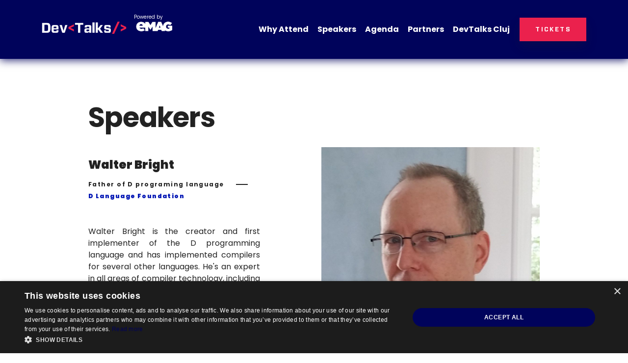

--- FILE ---
content_type: text/html; charset=UTF-8
request_url: https://www.devtalks.ro/speakers/93-walter-bright
body_size: 5730
content:
<!DOCTYPE html>
<html class="no-js" lang="en">


<head>
    <!-- Meta Pixel Code -->
<script>
!function(f,b,e,v,n,t,s)
{if(f.fbq)return;n=f.fbq=function(){n.callMethod?
n.callMethod.apply(n,arguments):n.queue.push(arguments)};
if(!f._fbq)f._fbq=n;n.push=n;n.loaded=!0;n.version='2.0';
n.queue=[];t=b.createElement(e);t.async=!0;
t.src=v;s=b.getElementsByTagName(e)[0];
s.parentNode.insertBefore(t,s)}(window, document,'script',
'https://connect.facebook.net/en_US/fbevents.js');
fbq('init', '623391195415312');
fbq('track', 'PageView');
</script>
<noscript><img height="1" width="1" style="display:none"
src=https://www.facebook.com/tr?id=623391195415312&ev=PageView&noscript=1
/></noscript>
<!-- End Meta Pixel Code -->
<meta name="facebook-domain-verification" content="019qvk7je13ny8jidp55em1p9v6sti" />
<!-- Global site tag (gtag.js) - Google Analytics -->
<script async src="https://www.googletagmanager.com/gtag/js?id=UA-1265441-14"></script>
<script>
  window.dataLayer = window.dataLayer || [];
  function gtag(){dataLayer.push(arguments);}
  gtag('js', new Date());
  gtag('config', 'UA-1265441-14');
</script>
<!-- Global site tag (gtag.js) - Google Ads: 1061115003 -->
<script async src="https://www.googletagmanager.com/gtag/js?id=AW-1061115003"></script>
<script>
  window.dataLayer = window.dataLayer || [];
  function gtag(){dataLayer.push(arguments);}
  gtag('js', new Date());

  gtag('config', 'AW-1061115003');
</script>
<!-- linkedin -->
<script type="text/javascript">
_linkedin_partner_id = "1005332";
window._linkedin_data_partner_ids = window._linkedin_data_partner_ids || [];
window._linkedin_data_partner_ids.push(_linkedin_partner_id);
</script><script type="text/javascript">
(function(l) {
if (!l){window.lintrk = function(a,b){window.lintrk.q.push([a,b])};
window.lintrk.q=[]}
var s = document.getElementsByTagName("script")[0];
var b = document.createElement("script");
b.type = "text/javascript";b.async = true;
b.src = "https://snap.licdn.com/li.lms-analytics/insight.min.js";
s.parentNode.insertBefore(b, s);})(window.lintrk);
</script>
<noscript>
<img height="1" width="1" style="display:none;" alt="" src="https://px.ads.linkedin.com/collect/?pid=1005332&fmt=gif" />
</noscript>
<!-- Twitter universal website tag code -->
<script>
  !function(e,t,n,s,u,a){e.twq||(s=e.twq=function(){s.exe?s.exe.apply(s,arguments):s.queue.push(arguments);
  },s.version='1.1',s.queue=[],u=t.createElement(n),u.async=!0,u.src='//static.ads-twitter.com/uwt.js',
  a=t.getElementsByTagName(n)[0],a.parentNode.insertBefore(u,a))}(window,document,'script');
  // Insert Twitter Pixel ID and Standard Event data below
  twq('init','o1nxz');
  twq('track','PageView');
</script>
<!-- End Twitter universal website tag code -->
<!-- Google Tag Manager -->
<script>(function(w,d,s,l,i){w[l]=w[l]||[];w[l].push({'gtm.start':
new Date().getTime(),event:'gtm.js'});var f=d.getElementsByTagName(s)[0],
j=d.createElement(s),dl=l!='dataLayer'?'&l='+l:'';j.async=true;j.src=
'https://www.googletagmanager.com/gtm.js?id='+i+dl;f.parentNode.insertBefore(j,f);
})(window,document,'script','dataLayer','GTM-P5LSRVL');</script>
<!-- End Google Tag Manager -->
<!-- Google tag (gtag.js) -->
<script async src="https://www.googletagmanager.com/gtag/js?id=G-FRTCXRWBKB"></script>
<script>
  window.dataLayer = window.dataLayer || [];
  function gtag(){dataLayer.push(arguments);}
  gtag('js', new Date());

  gtag('config', 'G-FRTCXRWBKB');
</script>
    <meta charset="utf-8">
<meta name="viewport" content="width=device-width, initial-scale=1">
<script>
    (function (html) { html.className = html.className.replace(/\bno-js\b/, 'js') })(document.documentElement)
</script>

<meta name="csrf-token" content="QwNEGccKEGKQ5Xg7Tg6WPTQK2VDxwtsWUic4K79Y">

<title>Walter Bright - Father of D programing language/D Language Foundation - DevTalks Romania</title>
<meta name="description" content="The largest expo conference for software developers and IT professionals in Romania, gathering over 8000 participants from all over the world.">
<meta name="keywords" content="DevTalks, DevTalks Romania, DevTalks conference, tech conference, Security, Masterclass IT, java conference, IT events, Java, Web, Mobile, Big Data, Cloud, DevOps, DevLead, QA Testing, Product Management, Engineering, CodeClash">
<link rel="canonical" href="https://www.devtalks.ro/speakers/93-walter-bright"/>
<meta property="og:title" content="Walter Bright - Father of D programing language/D Language Foundation" />
<meta property="og:url" content="https://www.devtalks.ro/speakers/93-walter-bright" />
<meta property="og:site_name" content="DevTalks Romania" />
<meta property="og:image" content="https://www.devtalks.ro/storage/Speaker/000/000/093/avatar/badge/6e4001871c0cf27c7634ef1dc478408f642410fd3a444e2a88e301f5c4a35a4d.png" />

<meta name="twitter:title" content="Walter Bright - Father of D programing language/D Language Foundation" />
<meta name="twitter:description" content="" />
<meta name="twitter:images0" content="https://www.devtalks.ro/storage/Speaker/000/000/093/avatar/badge/6e4001871c0cf27c7634ef1dc478408f642410fd3a444e2a88e301f5c4a35a4d.png" />
<script type="application/ld+json">{"@context":"https:\/\/schema.org","@type":"WebPage","name":"Walter Bright - Father of D programing language\/D Language Foundation","image":"[{\"url\":\"https:\\\/\\\/www.devtalks.ro\\\/media\\\/img\\\/landing-bg.png\"},\"https:\\\/\\\/www.devtalks.ro\\\/storage\\\/Speaker\\\/000\\\/000\\\/093\\\/avatar\\\/badge\\\/6e4001871c0cf27c7634ef1dc478408f642410fd3a444e2a88e301f5c4a35a4d.png\"]"}</script>
    <link rel="icon" href="https://www.devtalks.ro/media/img/logo-ico.png" type="image/png">
<link rel="dns-prefetch" href="//fonts.googleapis.com">
<link rel="stylesheet" href="https://fonts.googleapis.com/css?family=Karla:400,700i,700|Poppins:100,300,400,500,700i,700,900">

<link rel="stylesheet" href="https://cdn.jsdelivr.net/npm/bootstrap@4.1.0/dist/css/bootstrap.min.css" integrity="sha256-NJWeQ+bs82iAeoT5Ktmqbi3NXwxcHlfaVejzJI2dklU=" crossorigin="anonymous">
<link rel="stylesheet" href="https://cdnjs.cloudflare.com/ajax/libs/font-awesome/5.9.0/css/all.min.css" integrity="sha256-UzFD2WYH2U1dQpKDjjZK72VtPeWP50NoJjd26rnAdUI=" crossorigin="anonymous" />
<link rel="stylesheet" href="https://cdn.jsdelivr.net/npm/toastr@2.1.4/build/toastr.min.css" integrity="sha256-R91pD48xW+oHbpJYGn5xR0Q7tMhH4xOrWn1QqMRINtA=" crossorigin="anonymous">
<link rel="stylesheet" href="https://www.devtalks.ro/assets/css/style.min.css?v=4.3.15" type="text/css" media="all">

<link rel="stylesheet" href="https://www.devtalks.ro/assets/css/style-custom.css?v=4.3.15" type="text/css" media="all">

<script src="https://www.google.com/recaptcha/api.js?hl=&render=6LdjnOgqAAAAAAOaYJpWbx2oLUpVpq5DfCrSvdR5"></script>

</head>

<body class="home">
    <!-- Google Tag Manager (noscript) -->
<noscript><iframe src="https://www.googletagmanager.com/ns.html?id=GTM-P5LSRVL"
height="0" width="0" style="display:none;visibility:hidden"></iframe></noscript>
<!-- End Google Tag Manager (noscript) -->
        <div class="site" id="page">
                    <header class="site-header headroom headroom--not-bottom headroom--not-top headroom--pinned">
    <div class="site-header__wrap">
        <div class="container">
            <div class="row in-view">
                <div class="col-12">
                    <div class="site-header__elements">
                        <div class="site-header__mobile hidden-lg-up">
                            <button class="site-header__mobile--trigger side-menu-trigger">
                                <i class="fa fa-bars" aria-hidden="true"></i>
                            </button>
                        </div>
                        <div class="site-header__branding">
                            <div class="site-branding">
                                <a href="https://www.devtalks.ro" aria-label="DevTalks 2026">
                                    <img src="https://www.devtalks.ro/storage/Event/000/000/011/logo/menu/4fc82b26aecb47d2868c4efbe3581732a3e7cbcc6c2efb32062c08170a05eeb8.png?v=1765378617" alt="DevTalks 2026" title="DevTalks 2026">
                                </a>
                                                                    <span class="main-sponsor">
                                        <span class="text-white">Powered by</span>
                                        <img src="https://www.devtalks.ro/storage/Event/000/000/011/powered_by_logo/menu/4fc82b26aecb47d2868c4efbe3581732a3e7cbcc6c2efb32062c08170a05eeb8.png?v=1765378617" alt="Main sponsor">
                                    </span>
                                                            </div>
                        </div>
                        <div class="site-header__nav hidden-md-down">
                            <div class="site-header__menu">
                                <nav class="main-navigation" aria-label="Site Menu" role="navigation">
                                    <div class="menu-top-menu-container">
                                        <ul class="menu" id="top-menu">
                                                                                            <li class="">
                                                    <a href="https://www.devtalks.ro/about" aria-label="Why Attend">Why Attend</a>
                                                </li>
                                                                                            <li class="">
                                                    <a href="https://www.devtalks.ro/speakers" aria-label="Speakers">Speakers</a>
                                                </li>
                                                                                            <li class="">
                                                    <a href="https://www.devtalks.ro/agenda" aria-label="Agenda">Agenda</a>
                                                </li>
                                                                                            <li class="">
                                                    <a href="https://www.devtalks.ro/partners" aria-label="Partners">Partners</a>
                                                </li>
                                                                                                                                        <li>
                                                    <a href="https://www.devtalks.ro/10-devtalks-cluj-napoca-2025">
                                                        DevTalks Cluj
                                                    </a>
                                                </li>
                                                                                    </ul>
                                    </div>
                                </nav>
                            </div>
                        </div>
                                                    <div class="site-header__cta hidden-sm-down">
                                
                                
                                <a class="btn btn--primary" href="https://www.devtalks.ro/tickets">
                                    Tickets
                                </a>
                            </div>
                                            </div>
                </div>
            </div>
        </div>
    </div>
</header>
        
        <div class="site-content" id="content">
            <div class="content-area" id="primary">
                <main class="site-main" id="main">
                    <section class="section section--singular pb-3">
    <div class="container">
        <div class="row">
            <div class="col-12 col-xl-10 offset-xl-1">
                <header class="margin-bottom">
                    <h1 class="page-title">Speakers</h1>
                </header>
                <div class="row">
                    <div class="col-12 col-md-6 order-md-2">
                        <div class="board__image poster in-view">
                            <figure>
                                <img class="lazyload--el lazyload in-view__child"
                                    src="[data-uri]"
                                    data-src="https://www.devtalks.ro/storage/Speaker/000/000/093/avatar/original/6e4001871c0cf27c7634ef1dc478408f642410fd3a444e2a88e301f5c4a35a4d.png" alt="Walter Bright"
                                    width="445" height="600">
                                <div class="poster--cover in-view in-view__child"></div>
                            </figure>
                        </div>
                    </div>
                    <div class="col-12 col-md-6 order-md-1">
                        <div class="board__copy in-view">
                            <h4 class="in-view__child in-view__child--fadein">
                                <b>Walter Bright</b>
                            </h4>
                            <p class="sub-head dashed dashed--reverse in-view__child in-view__child--fadein" style="text-transform: initial">
                                Father of D programing language<br>
                                <b class="text-navy">D Language Foundation</b>
                            </p>
                                                        <p class="in-view__child in-view__child--fadein">
                                <p style="text-align: justify; "><span data-sheets-value="{&quot;1&quot;:2,&quot;2&quot;:&quot;Walter Bright is the creator and first implementer of the D programming language and has implemented compilers for several other languages. He's an expert in all areas of compiler technology, including front ends, optimizers, code generation, interpreter engines and runtime libraries. Walter regularly writes articles about compilers and programming, is known for engaging and informative presentations, and provides training in compiler development techniques. Many are surprised to discover that Walter is also the creator of the wargame Empire, which is still popular today over 30 years after its debut.&quot;}" data-sheets-userformat="{&quot;2&quot;:15295,&quot;3&quot;:{&quot;1&quot;:0},&quot;4&quot;:{&quot;1&quot;:3,&quot;3&quot;:2},&quot;5&quot;:{&quot;1&quot;:[{&quot;1&quot;:2,&quot;2&quot;:0,&quot;5&quot;:{&quot;1&quot;:2,&quot;2&quot;:0}},{&quot;1&quot;:0,&quot;2&quot;:0,&quot;3&quot;:3},{&quot;1&quot;:1,&quot;2&quot;:0,&quot;4&quot;:1}]},&quot;6&quot;:{&quot;1&quot;:[{&quot;1&quot;:2,&quot;2&quot;:0,&quot;5&quot;:{&quot;1&quot;:2,&quot;2&quot;:0}},{&quot;1&quot;:0,&quot;2&quot;:0,&quot;3&quot;:3},{&quot;1&quot;:1,&quot;2&quot;:0,&quot;4&quot;:1}]},&quot;7&quot;:{&quot;1&quot;:[{&quot;1&quot;:2,&quot;2&quot;:0,&quot;5&quot;:{&quot;1&quot;:2,&quot;2&quot;:0}},{&quot;1&quot;:0,&quot;2&quot;:0,&quot;3&quot;:3},{&quot;1&quot;:1,&quot;2&quot;:0,&quot;4&quot;:1}]},&quot;8&quot;:{&quot;1&quot;:[{&quot;1&quot;:2,&quot;2&quot;:0,&quot;5&quot;:{&quot;1&quot;:2,&quot;2&quot;:0}},{&quot;1&quot;:0,&quot;2&quot;:0,&quot;3&quot;:3},{&quot;1&quot;:1,&quot;2&quot;:0,&quot;4&quot;:1}]},&quot;10&quot;:1,&quot;11&quot;:3,&quot;12&quot;:0,&quot;14&quot;:{&quot;1&quot;:3,&quot;3&quot;:1},&quot;15&quot;:&quot;Calibri&quot;,&quot;16&quot;:12}" style="">Walter Bright is the creator and first implementer of the D programming language and has implemented compilers for several other languages. He's an expert in all areas of compiler technology, including front ends, optimizers, code generation, interpreter engines and runtime libraries. Walter regularly writes articles about compilers and programming, is known for engaging and informative presentations, and provides training in compiler development techniques. Many are surprised to discover that Walter is also the creator of the wargame Empire, which is still popular today over 30 years after its debut.</span><br></p>
                            </p>
                                                    </div>
                    </div>
                </div>
            </div>
        </div>
    </div>
</section>

                </main>
            </div>
        </div>
        <footer class="site-footer" id="colophon" role="contentinfo">
    <div class="widget-area" role="complementary">
        <div class="container">
            <div class="row in-view">
                <div class="col-12 col-lg-10 offset-lg-1">
                    <div class="row" id="newsletter">
                        <div class="col-12 col-lg-4">
                            <div class="widget mb-0">
                                <div class="widget_socials">
                                    <div class="site-branding">
                                        <a href="https://www.devtalks.ro">
                                            <img src="https://www.devtalks.ro/media/logo.png" alt="" width="232" height="144">
                                        </a>
                                    </div>

                                    <div class="widget_socials__list mb-0">
                                                                                    <a class="widget_socials__item" href="https://www.facebook.com/DevTalksRomania/" aria-label="Facebook" target="_blank" rel="noreferrer">
                                                <div class="sr-only">Facebook</div>
                                                <i class="fab fa-facebook-f"></i>
                                            </a>
                                                                                    <a class="widget_socials__item" href="https://twitter.com/DevTalksRo" aria-label="Twitter" target="_blank" rel="noreferrer">
                                                <div class="sr-only">Twitter</div>
                                                <i class="fab fa-twitter"></i>
                                            </a>
                                                                                    <a class="widget_socials__item" href="https://www.linkedin.com/company/devtalksromania/" aria-label="Linkedin" target="_blank" rel="noreferrer">
                                                <div class="sr-only">Linkedin</div>
                                                <i class="fab fa-linkedin"></i>
                                            </a>
                                                                                    <a class="widget_socials__item" href="https://www.instagram.com/devtalksro/" aria-label="Instagram" target="_blank" rel="noreferrer">
                                                <div class="sr-only">Instagram</div>
                                                <i class="fab fa-instagram"></i>
                                            </a>
                                                                            </div>
                                </div>
                            </div>
                        </div>
                        <div class="col-12 col-lg-8 pt-4">
                            <form method="POST" action="https://www.devtalks.ro/newsletter" accept-charset="UTF-8"><input name="_token" type="hidden" value="QwNEGccKEGKQ5Xg7Tg6WPTQK2VDxwtsWUic4K79Y">
                            <input type="hidden" name="g-recaptcha-response" id="g-recaptcha-response-6968a1f4b461b"><script>
  grecaptcha.ready(function() {
      grecaptcha.execute('6LdjnOgqAAAAAAOaYJpWbx2oLUpVpq5DfCrSvdR5', {action: 'newsletter'}).then(function(token) {
         document.getElementById('g-recaptcha-response-6968a1f4b461b').value = token;
      });
  });
  </script>
                            <div class="flex-md-wrap">
                                <div class="mc-field-group flex-md-1">
                                    <input type="email" name="email" class="required email" placeholder="Email Address" autocomplete='email'>
                                </div>
                                <div class="mc-field-group flex-md-1">
                                    <input type="text" name="name" class="required" placeholder="Name" autocomplete='given-name'>
                                </div>
                                <div class="mc-field-group">
                                    <button type="submit" class="btn btn--secondary">Subscribe now!</button>
                                </div>
                            </div>
                            </form>
                        </div>
                    </div>
                </div>

                <div class="col-12 col-md-10 offset-md-1">
                    <div class="row">
                        <div class="col-12 col-md-3">
                            <div class="widget">
    <h2 class="widget-title">Contact</h2>
    <div class="widget_nav_menu">
        <ul>
            <li><a href="mailto:contact@devtalks.ro">
                    contact@devtalks.ro</a></li>
            <li><a href="mailto:angajatori@catalyst.ro?subject=[DevTalks] Be a sponsor">
                    Be a sponsor</a></li>

                    </ul>
    </div>
</div>
                        </div>
                        <div class="col-12 col-md-3">
                            <div class="widget">
    <h2 class="widget-title">Sitemap</h2>
    <div class="widget_nav_menu">
        <ul>
            <li><a href="https://www.devtalks.ro/speakers">Speakers</a></li>
            <li><a href="https://www.devtalks.ro/agenda">Agenda</a></li>
            <li><a href="https://www.devtalks.ro/partners">Partners</a></li>
            <li><a href="https://www.devtalks.ro/blog">Blog</a></li>
            <li><a href="https://www.devtalks.ro/tickets">Register Now</a></li>
            <li><a href="https://www.devtalks.ro/contact">Contact</a></li>
        </ul>
    </div>
</div>
                        </div>
                        <div class="col-12 col-md-3">
                            <div class="widget">
    <h2 class="widget-title">Our family</h2>
    <div class="widget_nav_menu">
        <ul>
            <li>
                <a href='https://www.devafterwork.ro' rel="noreferrer" target="_blank">
                    <img src="https://www.devtalks.ro/media/img/footer/dev-afterwork.png" alt="DevAfterWork" class="footer-event-logo">
                </a>
            </li>
            <li>
                <a href='https://devhacks.devtalks.ro' rel="noreferrer" target="_blank">
                    <img src="https://www.devtalks.ro/media/img/footer/dev-hacks.png" alt="DevHacks" class="footer-event-logo">
                </a>
            </li>
            <li>
                <a href='https://www.dev-con.ro/' rel="noreferrer" target="_blank">
                    <img src="https://www.devtalks.ro/media/img/footer/dev-con.png" alt="DevCon" class="footer-event-logo" style="height: 22px">
                </a>
            </li>
            <li>
                <a href='https://www.empower-tech.ro/' rel="noreferrer" target="_blank">
                    <img src="https://www.devtalks.ro/media/img/footer/empower-logo.png" alt="EmpowerTech" class="footer-event-logo">
                </a>
            </li>
            <li>
                <a href='https://www.devtalks.ro/cluj/' rel="noreferrer" target="_blank">
                    <img src="https://www.devtalks.ro/media/img/footer/devtalks-cluj.png" alt="DevTalks Cluj" class="footer-event-logo" style="height: 36px">
                </a>
            </li>
        </ul>
    </div>
</div>
                        </div>
                        <div class="col-12 col-md-3">
                            <div class="widget">
    <h2 class="widget-title">Legal terms</h2>
    <div class="widget_nav_menu">
        <ul>
            <li>
                <a href="https://www.devtalks.ro/terms-and-conditions" aria-label="Terms And Conditions">
                    Terms And Conditions
                </a>
            </li>
            <li>
                <a href="https://www.devtalks.ro/code-of-conduct" aria-label="Code Of Conduct">
                    Code Of Conduct
                </a>
            </li>
            <li>
                <a href="https://www.devtalks.ro/cookies-policy-devtalks" aria-label="Cookies Policies">
                    Cookies Policies
                </a>
            </li>
            <li>
                <a href="https://www.devtalks.ro/frequently-asked-questions" aria-label="FAQ">
                    FAQ
                </a>
            </li>
        </ul>
    </div>
</div>
                        </div>
                    </div>
                </div>
            </div>
        </div>
    </div>
    <div class="site-info py-2 footnotes">
    <div class="container">
        <div class="row in-view text-center">
            <div class="col-12">
                Powered by
                <a href="https://www.catalyst.ro/" target="_blank" rel="noreferrer" aria-label="Catalyst Solutions"
                    class="ml-2">
                    <img style="height: 24px" src="https://www.devtalks.ro/media/catalyst.png" alt="Catalyst Solutions"></a>
            </div>
            <div class="col-12">
                <small>
                    ©DevTalks All rights reserved 2014 - 2026 &mdash;
                    Made by
                    <a href="https://www.archweb.ro/" target="_blank" rel="noreferrer" aria-label="Archweb Systems"
                        style="color: #1bb580"> Archweb Systems</a>.
                </small>
            </div>
        </div>
    </div>
</div>
</footer>
        <div class="go-up d-block d-md-none" id="up">
        <a class="go-up__btn" href="https://www.devtalks.ro/tickets">
            <span class="btn btn--primary">
                <i class="fas fa-wallet"></i>
                Tickets
            </span>
        </a>
    </div>
        
                    <div class="site-sidenav" id="sidenav">
    <div class="site-sidenav__overlay side-menu-swipeable"></div>
    <div class="site-sidenav__elements side-menu-swipeable">
        <div class="site-sidenav__branding">
            <div class="site-branding">
                <a href="https://www.devtalks.ro/11-devtalks-2026" aria-label="DevTalks 2026">
                    <img src="https://www.devtalks.ro/storage/Event/000/000/011/logo/menu/4fc82b26aecb47d2868c4efbe3581732a3e7cbcc6c2efb32062c08170a05eeb8.png?v=1765378617" alt="DevTalks 2026" title="DevTalks" height="64">
                </a>
                                    <span class="main-sponsor">
                        <span class="text-white">Powered by</span>
                        <img src="https://www.devtalks.ro/storage/Event/000/000/011/powered_by_logo/menu/4fc82b26aecb47d2868c4efbe3581732a3e7cbcc6c2efb32062c08170a05eeb8.png?v=1765378617" alt="Main sponsor">
                    </span>
                            </div>
        </div>
        <div class="site-sidenav__nav">
            <div class="site-sidenav__menu">
                <nav class="sidenav-navigation" aria-label="Site Mobile Menu" role="navigation">
                    <div class="menu-sidenav-menu-container">
                        <ul class="menu" id="sidenav-menu">
                                                            <li class="">
                                    <a href="https://www.devtalks.ro/about" aria-label="Why Attend">Why Attend</a>
                                </li>
                                                            <li class="">
                                    <a href="https://www.devtalks.ro/speakers" aria-label="Speakers">Speakers</a>
                                </li>
                                                            <li class="">
                                    <a href="https://www.devtalks.ro/agenda" aria-label="Agenda">Agenda</a>
                                </li>
                                                            <li class="">
                                    <a href="https://www.devtalks.ro/partners" aria-label="Partners">Partners</a>
                                </li>
                            
                                                            <li><a href="https://www.devtalks.ro/10-devtalks-cluj-napoca-2025">DevTalks Cluj-Napoca 2025</a></li>
                                                    </ul>
                    </div>
                </nav>
            </div>
        </div>
        <div class="site-sidenav__cat hidden-md-up">
            <a class="btn btn--primary" href="https://www.devtalks.ro/10-devtalks-cluj-napoca-2025#tickets">
                
                Tickets
            </a>
        </div>
    </div>
</div>
            </div>

    <script src="https://cdn.jsdelivr.net/npm/jquery@3.6.0/dist/jquery.min.js" integrity="sha256-/xUj+3OJU5yExlq6GSYGSHk7tPXikynS7ogEvDej/m4=" crossorigin="anonymous"></script>
<script src="https://cdn.jsdelivr.net/npm/toastr@2.1.4/build/toastr.min.js" integrity="sha256-Hgwq1OBpJ276HUP9H3VJkSv9ZCGRGQN+JldPJ8pNcUM=" crossorigin="anonymous"></script>
<script src="https://maxcdn.bootstrapcdn.com/bootstrap/4.0.0/js/bootstrap.min.js" integrity="sha384-JZR6Spejh4U02d8jOt6vLEHfe/JQGiRRSQQxSfFWpi1MquVdAyjUar5+76PVCmYl" crossorigin="anonymous"></script>
<script type="application/javascript" src="https://www.devtalks.ro/assets/js/lib.min.js?v=4.3.15"></script>
<script defer async type="application/javascript" src="https://www.devtalks.ro/assets/js/app.js?v=4.3.15"></script>

<script>
    function toggleReadMore(agendaId, el) {
        $('#agenda-detailed-' + agendaId).toggle()

        $(el).html(
            $(el).html().indexOf('More')
                ? 'Read Less...'
                : 'Read More...'
        )
    }
</script>
    <script>
    $(document).ready(function () {
        /*
                                             
                  */

    });
</script>
</body>

</html>


--- FILE ---
content_type: text/html; charset=utf-8
request_url: https://www.google.com/recaptcha/api2/anchor?ar=1&k=6LdjnOgqAAAAAAOaYJpWbx2oLUpVpq5DfCrSvdR5&co=aHR0cHM6Ly93d3cuZGV2dGFsa3Mucm86NDQz&hl=en&v=PoyoqOPhxBO7pBk68S4YbpHZ&size=invisible&anchor-ms=20000&execute-ms=30000&cb=l70og8f0797
body_size: 48502
content:
<!DOCTYPE HTML><html dir="ltr" lang="en"><head><meta http-equiv="Content-Type" content="text/html; charset=UTF-8">
<meta http-equiv="X-UA-Compatible" content="IE=edge">
<title>reCAPTCHA</title>
<style type="text/css">
/* cyrillic-ext */
@font-face {
  font-family: 'Roboto';
  font-style: normal;
  font-weight: 400;
  font-stretch: 100%;
  src: url(//fonts.gstatic.com/s/roboto/v48/KFO7CnqEu92Fr1ME7kSn66aGLdTylUAMa3GUBHMdazTgWw.woff2) format('woff2');
  unicode-range: U+0460-052F, U+1C80-1C8A, U+20B4, U+2DE0-2DFF, U+A640-A69F, U+FE2E-FE2F;
}
/* cyrillic */
@font-face {
  font-family: 'Roboto';
  font-style: normal;
  font-weight: 400;
  font-stretch: 100%;
  src: url(//fonts.gstatic.com/s/roboto/v48/KFO7CnqEu92Fr1ME7kSn66aGLdTylUAMa3iUBHMdazTgWw.woff2) format('woff2');
  unicode-range: U+0301, U+0400-045F, U+0490-0491, U+04B0-04B1, U+2116;
}
/* greek-ext */
@font-face {
  font-family: 'Roboto';
  font-style: normal;
  font-weight: 400;
  font-stretch: 100%;
  src: url(//fonts.gstatic.com/s/roboto/v48/KFO7CnqEu92Fr1ME7kSn66aGLdTylUAMa3CUBHMdazTgWw.woff2) format('woff2');
  unicode-range: U+1F00-1FFF;
}
/* greek */
@font-face {
  font-family: 'Roboto';
  font-style: normal;
  font-weight: 400;
  font-stretch: 100%;
  src: url(//fonts.gstatic.com/s/roboto/v48/KFO7CnqEu92Fr1ME7kSn66aGLdTylUAMa3-UBHMdazTgWw.woff2) format('woff2');
  unicode-range: U+0370-0377, U+037A-037F, U+0384-038A, U+038C, U+038E-03A1, U+03A3-03FF;
}
/* math */
@font-face {
  font-family: 'Roboto';
  font-style: normal;
  font-weight: 400;
  font-stretch: 100%;
  src: url(//fonts.gstatic.com/s/roboto/v48/KFO7CnqEu92Fr1ME7kSn66aGLdTylUAMawCUBHMdazTgWw.woff2) format('woff2');
  unicode-range: U+0302-0303, U+0305, U+0307-0308, U+0310, U+0312, U+0315, U+031A, U+0326-0327, U+032C, U+032F-0330, U+0332-0333, U+0338, U+033A, U+0346, U+034D, U+0391-03A1, U+03A3-03A9, U+03B1-03C9, U+03D1, U+03D5-03D6, U+03F0-03F1, U+03F4-03F5, U+2016-2017, U+2034-2038, U+203C, U+2040, U+2043, U+2047, U+2050, U+2057, U+205F, U+2070-2071, U+2074-208E, U+2090-209C, U+20D0-20DC, U+20E1, U+20E5-20EF, U+2100-2112, U+2114-2115, U+2117-2121, U+2123-214F, U+2190, U+2192, U+2194-21AE, U+21B0-21E5, U+21F1-21F2, U+21F4-2211, U+2213-2214, U+2216-22FF, U+2308-230B, U+2310, U+2319, U+231C-2321, U+2336-237A, U+237C, U+2395, U+239B-23B7, U+23D0, U+23DC-23E1, U+2474-2475, U+25AF, U+25B3, U+25B7, U+25BD, U+25C1, U+25CA, U+25CC, U+25FB, U+266D-266F, U+27C0-27FF, U+2900-2AFF, U+2B0E-2B11, U+2B30-2B4C, U+2BFE, U+3030, U+FF5B, U+FF5D, U+1D400-1D7FF, U+1EE00-1EEFF;
}
/* symbols */
@font-face {
  font-family: 'Roboto';
  font-style: normal;
  font-weight: 400;
  font-stretch: 100%;
  src: url(//fonts.gstatic.com/s/roboto/v48/KFO7CnqEu92Fr1ME7kSn66aGLdTylUAMaxKUBHMdazTgWw.woff2) format('woff2');
  unicode-range: U+0001-000C, U+000E-001F, U+007F-009F, U+20DD-20E0, U+20E2-20E4, U+2150-218F, U+2190, U+2192, U+2194-2199, U+21AF, U+21E6-21F0, U+21F3, U+2218-2219, U+2299, U+22C4-22C6, U+2300-243F, U+2440-244A, U+2460-24FF, U+25A0-27BF, U+2800-28FF, U+2921-2922, U+2981, U+29BF, U+29EB, U+2B00-2BFF, U+4DC0-4DFF, U+FFF9-FFFB, U+10140-1018E, U+10190-1019C, U+101A0, U+101D0-101FD, U+102E0-102FB, U+10E60-10E7E, U+1D2C0-1D2D3, U+1D2E0-1D37F, U+1F000-1F0FF, U+1F100-1F1AD, U+1F1E6-1F1FF, U+1F30D-1F30F, U+1F315, U+1F31C, U+1F31E, U+1F320-1F32C, U+1F336, U+1F378, U+1F37D, U+1F382, U+1F393-1F39F, U+1F3A7-1F3A8, U+1F3AC-1F3AF, U+1F3C2, U+1F3C4-1F3C6, U+1F3CA-1F3CE, U+1F3D4-1F3E0, U+1F3ED, U+1F3F1-1F3F3, U+1F3F5-1F3F7, U+1F408, U+1F415, U+1F41F, U+1F426, U+1F43F, U+1F441-1F442, U+1F444, U+1F446-1F449, U+1F44C-1F44E, U+1F453, U+1F46A, U+1F47D, U+1F4A3, U+1F4B0, U+1F4B3, U+1F4B9, U+1F4BB, U+1F4BF, U+1F4C8-1F4CB, U+1F4D6, U+1F4DA, U+1F4DF, U+1F4E3-1F4E6, U+1F4EA-1F4ED, U+1F4F7, U+1F4F9-1F4FB, U+1F4FD-1F4FE, U+1F503, U+1F507-1F50B, U+1F50D, U+1F512-1F513, U+1F53E-1F54A, U+1F54F-1F5FA, U+1F610, U+1F650-1F67F, U+1F687, U+1F68D, U+1F691, U+1F694, U+1F698, U+1F6AD, U+1F6B2, U+1F6B9-1F6BA, U+1F6BC, U+1F6C6-1F6CF, U+1F6D3-1F6D7, U+1F6E0-1F6EA, U+1F6F0-1F6F3, U+1F6F7-1F6FC, U+1F700-1F7FF, U+1F800-1F80B, U+1F810-1F847, U+1F850-1F859, U+1F860-1F887, U+1F890-1F8AD, U+1F8B0-1F8BB, U+1F8C0-1F8C1, U+1F900-1F90B, U+1F93B, U+1F946, U+1F984, U+1F996, U+1F9E9, U+1FA00-1FA6F, U+1FA70-1FA7C, U+1FA80-1FA89, U+1FA8F-1FAC6, U+1FACE-1FADC, U+1FADF-1FAE9, U+1FAF0-1FAF8, U+1FB00-1FBFF;
}
/* vietnamese */
@font-face {
  font-family: 'Roboto';
  font-style: normal;
  font-weight: 400;
  font-stretch: 100%;
  src: url(//fonts.gstatic.com/s/roboto/v48/KFO7CnqEu92Fr1ME7kSn66aGLdTylUAMa3OUBHMdazTgWw.woff2) format('woff2');
  unicode-range: U+0102-0103, U+0110-0111, U+0128-0129, U+0168-0169, U+01A0-01A1, U+01AF-01B0, U+0300-0301, U+0303-0304, U+0308-0309, U+0323, U+0329, U+1EA0-1EF9, U+20AB;
}
/* latin-ext */
@font-face {
  font-family: 'Roboto';
  font-style: normal;
  font-weight: 400;
  font-stretch: 100%;
  src: url(//fonts.gstatic.com/s/roboto/v48/KFO7CnqEu92Fr1ME7kSn66aGLdTylUAMa3KUBHMdazTgWw.woff2) format('woff2');
  unicode-range: U+0100-02BA, U+02BD-02C5, U+02C7-02CC, U+02CE-02D7, U+02DD-02FF, U+0304, U+0308, U+0329, U+1D00-1DBF, U+1E00-1E9F, U+1EF2-1EFF, U+2020, U+20A0-20AB, U+20AD-20C0, U+2113, U+2C60-2C7F, U+A720-A7FF;
}
/* latin */
@font-face {
  font-family: 'Roboto';
  font-style: normal;
  font-weight: 400;
  font-stretch: 100%;
  src: url(//fonts.gstatic.com/s/roboto/v48/KFO7CnqEu92Fr1ME7kSn66aGLdTylUAMa3yUBHMdazQ.woff2) format('woff2');
  unicode-range: U+0000-00FF, U+0131, U+0152-0153, U+02BB-02BC, U+02C6, U+02DA, U+02DC, U+0304, U+0308, U+0329, U+2000-206F, U+20AC, U+2122, U+2191, U+2193, U+2212, U+2215, U+FEFF, U+FFFD;
}
/* cyrillic-ext */
@font-face {
  font-family: 'Roboto';
  font-style: normal;
  font-weight: 500;
  font-stretch: 100%;
  src: url(//fonts.gstatic.com/s/roboto/v48/KFO7CnqEu92Fr1ME7kSn66aGLdTylUAMa3GUBHMdazTgWw.woff2) format('woff2');
  unicode-range: U+0460-052F, U+1C80-1C8A, U+20B4, U+2DE0-2DFF, U+A640-A69F, U+FE2E-FE2F;
}
/* cyrillic */
@font-face {
  font-family: 'Roboto';
  font-style: normal;
  font-weight: 500;
  font-stretch: 100%;
  src: url(//fonts.gstatic.com/s/roboto/v48/KFO7CnqEu92Fr1ME7kSn66aGLdTylUAMa3iUBHMdazTgWw.woff2) format('woff2');
  unicode-range: U+0301, U+0400-045F, U+0490-0491, U+04B0-04B1, U+2116;
}
/* greek-ext */
@font-face {
  font-family: 'Roboto';
  font-style: normal;
  font-weight: 500;
  font-stretch: 100%;
  src: url(//fonts.gstatic.com/s/roboto/v48/KFO7CnqEu92Fr1ME7kSn66aGLdTylUAMa3CUBHMdazTgWw.woff2) format('woff2');
  unicode-range: U+1F00-1FFF;
}
/* greek */
@font-face {
  font-family: 'Roboto';
  font-style: normal;
  font-weight: 500;
  font-stretch: 100%;
  src: url(//fonts.gstatic.com/s/roboto/v48/KFO7CnqEu92Fr1ME7kSn66aGLdTylUAMa3-UBHMdazTgWw.woff2) format('woff2');
  unicode-range: U+0370-0377, U+037A-037F, U+0384-038A, U+038C, U+038E-03A1, U+03A3-03FF;
}
/* math */
@font-face {
  font-family: 'Roboto';
  font-style: normal;
  font-weight: 500;
  font-stretch: 100%;
  src: url(//fonts.gstatic.com/s/roboto/v48/KFO7CnqEu92Fr1ME7kSn66aGLdTylUAMawCUBHMdazTgWw.woff2) format('woff2');
  unicode-range: U+0302-0303, U+0305, U+0307-0308, U+0310, U+0312, U+0315, U+031A, U+0326-0327, U+032C, U+032F-0330, U+0332-0333, U+0338, U+033A, U+0346, U+034D, U+0391-03A1, U+03A3-03A9, U+03B1-03C9, U+03D1, U+03D5-03D6, U+03F0-03F1, U+03F4-03F5, U+2016-2017, U+2034-2038, U+203C, U+2040, U+2043, U+2047, U+2050, U+2057, U+205F, U+2070-2071, U+2074-208E, U+2090-209C, U+20D0-20DC, U+20E1, U+20E5-20EF, U+2100-2112, U+2114-2115, U+2117-2121, U+2123-214F, U+2190, U+2192, U+2194-21AE, U+21B0-21E5, U+21F1-21F2, U+21F4-2211, U+2213-2214, U+2216-22FF, U+2308-230B, U+2310, U+2319, U+231C-2321, U+2336-237A, U+237C, U+2395, U+239B-23B7, U+23D0, U+23DC-23E1, U+2474-2475, U+25AF, U+25B3, U+25B7, U+25BD, U+25C1, U+25CA, U+25CC, U+25FB, U+266D-266F, U+27C0-27FF, U+2900-2AFF, U+2B0E-2B11, U+2B30-2B4C, U+2BFE, U+3030, U+FF5B, U+FF5D, U+1D400-1D7FF, U+1EE00-1EEFF;
}
/* symbols */
@font-face {
  font-family: 'Roboto';
  font-style: normal;
  font-weight: 500;
  font-stretch: 100%;
  src: url(//fonts.gstatic.com/s/roboto/v48/KFO7CnqEu92Fr1ME7kSn66aGLdTylUAMaxKUBHMdazTgWw.woff2) format('woff2');
  unicode-range: U+0001-000C, U+000E-001F, U+007F-009F, U+20DD-20E0, U+20E2-20E4, U+2150-218F, U+2190, U+2192, U+2194-2199, U+21AF, U+21E6-21F0, U+21F3, U+2218-2219, U+2299, U+22C4-22C6, U+2300-243F, U+2440-244A, U+2460-24FF, U+25A0-27BF, U+2800-28FF, U+2921-2922, U+2981, U+29BF, U+29EB, U+2B00-2BFF, U+4DC0-4DFF, U+FFF9-FFFB, U+10140-1018E, U+10190-1019C, U+101A0, U+101D0-101FD, U+102E0-102FB, U+10E60-10E7E, U+1D2C0-1D2D3, U+1D2E0-1D37F, U+1F000-1F0FF, U+1F100-1F1AD, U+1F1E6-1F1FF, U+1F30D-1F30F, U+1F315, U+1F31C, U+1F31E, U+1F320-1F32C, U+1F336, U+1F378, U+1F37D, U+1F382, U+1F393-1F39F, U+1F3A7-1F3A8, U+1F3AC-1F3AF, U+1F3C2, U+1F3C4-1F3C6, U+1F3CA-1F3CE, U+1F3D4-1F3E0, U+1F3ED, U+1F3F1-1F3F3, U+1F3F5-1F3F7, U+1F408, U+1F415, U+1F41F, U+1F426, U+1F43F, U+1F441-1F442, U+1F444, U+1F446-1F449, U+1F44C-1F44E, U+1F453, U+1F46A, U+1F47D, U+1F4A3, U+1F4B0, U+1F4B3, U+1F4B9, U+1F4BB, U+1F4BF, U+1F4C8-1F4CB, U+1F4D6, U+1F4DA, U+1F4DF, U+1F4E3-1F4E6, U+1F4EA-1F4ED, U+1F4F7, U+1F4F9-1F4FB, U+1F4FD-1F4FE, U+1F503, U+1F507-1F50B, U+1F50D, U+1F512-1F513, U+1F53E-1F54A, U+1F54F-1F5FA, U+1F610, U+1F650-1F67F, U+1F687, U+1F68D, U+1F691, U+1F694, U+1F698, U+1F6AD, U+1F6B2, U+1F6B9-1F6BA, U+1F6BC, U+1F6C6-1F6CF, U+1F6D3-1F6D7, U+1F6E0-1F6EA, U+1F6F0-1F6F3, U+1F6F7-1F6FC, U+1F700-1F7FF, U+1F800-1F80B, U+1F810-1F847, U+1F850-1F859, U+1F860-1F887, U+1F890-1F8AD, U+1F8B0-1F8BB, U+1F8C0-1F8C1, U+1F900-1F90B, U+1F93B, U+1F946, U+1F984, U+1F996, U+1F9E9, U+1FA00-1FA6F, U+1FA70-1FA7C, U+1FA80-1FA89, U+1FA8F-1FAC6, U+1FACE-1FADC, U+1FADF-1FAE9, U+1FAF0-1FAF8, U+1FB00-1FBFF;
}
/* vietnamese */
@font-face {
  font-family: 'Roboto';
  font-style: normal;
  font-weight: 500;
  font-stretch: 100%;
  src: url(//fonts.gstatic.com/s/roboto/v48/KFO7CnqEu92Fr1ME7kSn66aGLdTylUAMa3OUBHMdazTgWw.woff2) format('woff2');
  unicode-range: U+0102-0103, U+0110-0111, U+0128-0129, U+0168-0169, U+01A0-01A1, U+01AF-01B0, U+0300-0301, U+0303-0304, U+0308-0309, U+0323, U+0329, U+1EA0-1EF9, U+20AB;
}
/* latin-ext */
@font-face {
  font-family: 'Roboto';
  font-style: normal;
  font-weight: 500;
  font-stretch: 100%;
  src: url(//fonts.gstatic.com/s/roboto/v48/KFO7CnqEu92Fr1ME7kSn66aGLdTylUAMa3KUBHMdazTgWw.woff2) format('woff2');
  unicode-range: U+0100-02BA, U+02BD-02C5, U+02C7-02CC, U+02CE-02D7, U+02DD-02FF, U+0304, U+0308, U+0329, U+1D00-1DBF, U+1E00-1E9F, U+1EF2-1EFF, U+2020, U+20A0-20AB, U+20AD-20C0, U+2113, U+2C60-2C7F, U+A720-A7FF;
}
/* latin */
@font-face {
  font-family: 'Roboto';
  font-style: normal;
  font-weight: 500;
  font-stretch: 100%;
  src: url(//fonts.gstatic.com/s/roboto/v48/KFO7CnqEu92Fr1ME7kSn66aGLdTylUAMa3yUBHMdazQ.woff2) format('woff2');
  unicode-range: U+0000-00FF, U+0131, U+0152-0153, U+02BB-02BC, U+02C6, U+02DA, U+02DC, U+0304, U+0308, U+0329, U+2000-206F, U+20AC, U+2122, U+2191, U+2193, U+2212, U+2215, U+FEFF, U+FFFD;
}
/* cyrillic-ext */
@font-face {
  font-family: 'Roboto';
  font-style: normal;
  font-weight: 900;
  font-stretch: 100%;
  src: url(//fonts.gstatic.com/s/roboto/v48/KFO7CnqEu92Fr1ME7kSn66aGLdTylUAMa3GUBHMdazTgWw.woff2) format('woff2');
  unicode-range: U+0460-052F, U+1C80-1C8A, U+20B4, U+2DE0-2DFF, U+A640-A69F, U+FE2E-FE2F;
}
/* cyrillic */
@font-face {
  font-family: 'Roboto';
  font-style: normal;
  font-weight: 900;
  font-stretch: 100%;
  src: url(//fonts.gstatic.com/s/roboto/v48/KFO7CnqEu92Fr1ME7kSn66aGLdTylUAMa3iUBHMdazTgWw.woff2) format('woff2');
  unicode-range: U+0301, U+0400-045F, U+0490-0491, U+04B0-04B1, U+2116;
}
/* greek-ext */
@font-face {
  font-family: 'Roboto';
  font-style: normal;
  font-weight: 900;
  font-stretch: 100%;
  src: url(//fonts.gstatic.com/s/roboto/v48/KFO7CnqEu92Fr1ME7kSn66aGLdTylUAMa3CUBHMdazTgWw.woff2) format('woff2');
  unicode-range: U+1F00-1FFF;
}
/* greek */
@font-face {
  font-family: 'Roboto';
  font-style: normal;
  font-weight: 900;
  font-stretch: 100%;
  src: url(//fonts.gstatic.com/s/roboto/v48/KFO7CnqEu92Fr1ME7kSn66aGLdTylUAMa3-UBHMdazTgWw.woff2) format('woff2');
  unicode-range: U+0370-0377, U+037A-037F, U+0384-038A, U+038C, U+038E-03A1, U+03A3-03FF;
}
/* math */
@font-face {
  font-family: 'Roboto';
  font-style: normal;
  font-weight: 900;
  font-stretch: 100%;
  src: url(//fonts.gstatic.com/s/roboto/v48/KFO7CnqEu92Fr1ME7kSn66aGLdTylUAMawCUBHMdazTgWw.woff2) format('woff2');
  unicode-range: U+0302-0303, U+0305, U+0307-0308, U+0310, U+0312, U+0315, U+031A, U+0326-0327, U+032C, U+032F-0330, U+0332-0333, U+0338, U+033A, U+0346, U+034D, U+0391-03A1, U+03A3-03A9, U+03B1-03C9, U+03D1, U+03D5-03D6, U+03F0-03F1, U+03F4-03F5, U+2016-2017, U+2034-2038, U+203C, U+2040, U+2043, U+2047, U+2050, U+2057, U+205F, U+2070-2071, U+2074-208E, U+2090-209C, U+20D0-20DC, U+20E1, U+20E5-20EF, U+2100-2112, U+2114-2115, U+2117-2121, U+2123-214F, U+2190, U+2192, U+2194-21AE, U+21B0-21E5, U+21F1-21F2, U+21F4-2211, U+2213-2214, U+2216-22FF, U+2308-230B, U+2310, U+2319, U+231C-2321, U+2336-237A, U+237C, U+2395, U+239B-23B7, U+23D0, U+23DC-23E1, U+2474-2475, U+25AF, U+25B3, U+25B7, U+25BD, U+25C1, U+25CA, U+25CC, U+25FB, U+266D-266F, U+27C0-27FF, U+2900-2AFF, U+2B0E-2B11, U+2B30-2B4C, U+2BFE, U+3030, U+FF5B, U+FF5D, U+1D400-1D7FF, U+1EE00-1EEFF;
}
/* symbols */
@font-face {
  font-family: 'Roboto';
  font-style: normal;
  font-weight: 900;
  font-stretch: 100%;
  src: url(//fonts.gstatic.com/s/roboto/v48/KFO7CnqEu92Fr1ME7kSn66aGLdTylUAMaxKUBHMdazTgWw.woff2) format('woff2');
  unicode-range: U+0001-000C, U+000E-001F, U+007F-009F, U+20DD-20E0, U+20E2-20E4, U+2150-218F, U+2190, U+2192, U+2194-2199, U+21AF, U+21E6-21F0, U+21F3, U+2218-2219, U+2299, U+22C4-22C6, U+2300-243F, U+2440-244A, U+2460-24FF, U+25A0-27BF, U+2800-28FF, U+2921-2922, U+2981, U+29BF, U+29EB, U+2B00-2BFF, U+4DC0-4DFF, U+FFF9-FFFB, U+10140-1018E, U+10190-1019C, U+101A0, U+101D0-101FD, U+102E0-102FB, U+10E60-10E7E, U+1D2C0-1D2D3, U+1D2E0-1D37F, U+1F000-1F0FF, U+1F100-1F1AD, U+1F1E6-1F1FF, U+1F30D-1F30F, U+1F315, U+1F31C, U+1F31E, U+1F320-1F32C, U+1F336, U+1F378, U+1F37D, U+1F382, U+1F393-1F39F, U+1F3A7-1F3A8, U+1F3AC-1F3AF, U+1F3C2, U+1F3C4-1F3C6, U+1F3CA-1F3CE, U+1F3D4-1F3E0, U+1F3ED, U+1F3F1-1F3F3, U+1F3F5-1F3F7, U+1F408, U+1F415, U+1F41F, U+1F426, U+1F43F, U+1F441-1F442, U+1F444, U+1F446-1F449, U+1F44C-1F44E, U+1F453, U+1F46A, U+1F47D, U+1F4A3, U+1F4B0, U+1F4B3, U+1F4B9, U+1F4BB, U+1F4BF, U+1F4C8-1F4CB, U+1F4D6, U+1F4DA, U+1F4DF, U+1F4E3-1F4E6, U+1F4EA-1F4ED, U+1F4F7, U+1F4F9-1F4FB, U+1F4FD-1F4FE, U+1F503, U+1F507-1F50B, U+1F50D, U+1F512-1F513, U+1F53E-1F54A, U+1F54F-1F5FA, U+1F610, U+1F650-1F67F, U+1F687, U+1F68D, U+1F691, U+1F694, U+1F698, U+1F6AD, U+1F6B2, U+1F6B9-1F6BA, U+1F6BC, U+1F6C6-1F6CF, U+1F6D3-1F6D7, U+1F6E0-1F6EA, U+1F6F0-1F6F3, U+1F6F7-1F6FC, U+1F700-1F7FF, U+1F800-1F80B, U+1F810-1F847, U+1F850-1F859, U+1F860-1F887, U+1F890-1F8AD, U+1F8B0-1F8BB, U+1F8C0-1F8C1, U+1F900-1F90B, U+1F93B, U+1F946, U+1F984, U+1F996, U+1F9E9, U+1FA00-1FA6F, U+1FA70-1FA7C, U+1FA80-1FA89, U+1FA8F-1FAC6, U+1FACE-1FADC, U+1FADF-1FAE9, U+1FAF0-1FAF8, U+1FB00-1FBFF;
}
/* vietnamese */
@font-face {
  font-family: 'Roboto';
  font-style: normal;
  font-weight: 900;
  font-stretch: 100%;
  src: url(//fonts.gstatic.com/s/roboto/v48/KFO7CnqEu92Fr1ME7kSn66aGLdTylUAMa3OUBHMdazTgWw.woff2) format('woff2');
  unicode-range: U+0102-0103, U+0110-0111, U+0128-0129, U+0168-0169, U+01A0-01A1, U+01AF-01B0, U+0300-0301, U+0303-0304, U+0308-0309, U+0323, U+0329, U+1EA0-1EF9, U+20AB;
}
/* latin-ext */
@font-face {
  font-family: 'Roboto';
  font-style: normal;
  font-weight: 900;
  font-stretch: 100%;
  src: url(//fonts.gstatic.com/s/roboto/v48/KFO7CnqEu92Fr1ME7kSn66aGLdTylUAMa3KUBHMdazTgWw.woff2) format('woff2');
  unicode-range: U+0100-02BA, U+02BD-02C5, U+02C7-02CC, U+02CE-02D7, U+02DD-02FF, U+0304, U+0308, U+0329, U+1D00-1DBF, U+1E00-1E9F, U+1EF2-1EFF, U+2020, U+20A0-20AB, U+20AD-20C0, U+2113, U+2C60-2C7F, U+A720-A7FF;
}
/* latin */
@font-face {
  font-family: 'Roboto';
  font-style: normal;
  font-weight: 900;
  font-stretch: 100%;
  src: url(//fonts.gstatic.com/s/roboto/v48/KFO7CnqEu92Fr1ME7kSn66aGLdTylUAMa3yUBHMdazQ.woff2) format('woff2');
  unicode-range: U+0000-00FF, U+0131, U+0152-0153, U+02BB-02BC, U+02C6, U+02DA, U+02DC, U+0304, U+0308, U+0329, U+2000-206F, U+20AC, U+2122, U+2191, U+2193, U+2212, U+2215, U+FEFF, U+FFFD;
}

</style>
<link rel="stylesheet" type="text/css" href="https://www.gstatic.com/recaptcha/releases/PoyoqOPhxBO7pBk68S4YbpHZ/styles__ltr.css">
<script nonce="b7lFMVlmaWaNlwRlF8hq4Q" type="text/javascript">window['__recaptcha_api'] = 'https://www.google.com/recaptcha/api2/';</script>
<script type="text/javascript" src="https://www.gstatic.com/recaptcha/releases/PoyoqOPhxBO7pBk68S4YbpHZ/recaptcha__en.js" nonce="b7lFMVlmaWaNlwRlF8hq4Q">
      
    </script></head>
<body><div id="rc-anchor-alert" class="rc-anchor-alert"></div>
<input type="hidden" id="recaptcha-token" value="[base64]">
<script type="text/javascript" nonce="b7lFMVlmaWaNlwRlF8hq4Q">
      recaptcha.anchor.Main.init("[\x22ainput\x22,[\x22bgdata\x22,\x22\x22,\[base64]/[base64]/[base64]/[base64]/[base64]/[base64]/[base64]/[base64]/[base64]/[base64]\\u003d\x22,\[base64]\\u003d\x22,\x22w4hYwpIiw6ErwrDDiBbDqifDjMOLwqrCpWoawoTDuMOwAX5/woXDiF7ClyfDpF/[base64]/DogrCmivDrmpCYmlYAMK4fRHCswLDvELDh8OVEcOdMMO9wow4S17DjsO6w5jDqcKmFcKrwrZfw6LDg0jCtgJCOHlUwqjDosO5w7PCmsKLwos4w4dgLcKHBlfCtcKOw7o6wpPCq3bCiX4sw5PDkkdFZsKww7/Cv19Dwr4RIMKjw7ZHPCNNUgdORMKqfXE6fMOpwpAFdGttw6RuwrLDsMKAfMOqw4DDkxnDhsKVK8KJwrEbVcKdw55LwqsPZcOJRcOjUW/CnXjDilXCrsK/[base64]/Ch8OxwqknwpHDogArw6R1DMOrVMOMwr9Qw6bDrMKCwpjCnE1oOQPDrHptPsOGw4/DvWsrKcO8GcKOwrPCn2tUDxvDhsKZATrCjwUNMcOMw7XDlcKAY3/Ds33CkcKeHcOtDWvDvMObP8O6wojDohRuwprCvcOKVcKOf8OHwoPClDRfYyfDjQ3CoQNrw6s0w73CpMKkCcKPe8KSwo1wOmBGwpXCtMKqw5rCvsO7wqEcIgRIP8ObN8Oiwo5DbwNbwq9nw7PDrcOuw44+wrjDqBduwrLCiVsbw7PDk8OXCV/Du8OuwpJow5XDoTzCqkDDicKVw7Fzwo3CgmPDucOsw5gFe8OQW3/[base64]/[base64]/DtcOWwrwucULCj8KGW8OOEcOsRGJdw6FlUC49wrTDnsO4woRJXsO8IsOtK8K0wo7Co3rCjDdMw6TDr8Ouw7/[base64]/CsKzc8K3wq7DisO/eGZGdiXDnmsFCsOSGV/Dnzg/wpjCucOebcO8w6LCsnPCmMKKw7RKw7dQY8K0w5bDq8KYw4Zyw5jDlcKPwoPDti3CghTCnkPCo8K7w7vDuRfCrcO3wq3DrcK4D2wjw4B5w5VqacOzSQLDp8KxUhPDhMORL1bCnxDDjsKhJsOPQmIlwr/[base64]/CtEDCv8KNwpMcfsO3HMKtwrIbHMKLdMO+wpvDpz09wrsmYxLDscKuS8O7PMOiwqhZw5HCj8OZYgcEU8OFMsOJXsKlLSolI8KLw4jCjirDiMKmwp8nCsO7GWY2dsOuwr/Cn8OmYMOXw7c/NcOhw6ICQk/DqwjDssOQwolJaMO9w7E5NyJFwoIVFcOHB8OKw64Wf8KcIzIDwrPCosKZwqZew5PDm8OwKE3Cu3PCs0VOeMKUw55wwonCsX8WcEgJNlwawostDGN4e8OnEXw0KVXCrMKeBMKKwp/DssOdw7zDkQEBLsKIwpnDvxRFJsKKwoNcEETCuClgaGdkw6rDisOXwrHDnGjDkQdEBMK2fE1ewqzDnkVowrzDjDbCll1WwrzCvysYITvDvExwwofClV3Di8O7wrciS8OJwr5deDzDowfCvnJRAMOvwogsZMKqWzQcbzZCFT7CtEB8P8OeHcO/woIdCE5Xw64wwpPDolpFC8OOLMKtfzDDpg5kfMORw7nCscOMEcOtw7BRw6PDoyMzJ3MZEsKQF2rCoMOow75YJsOzwrU0V2A1wo/[base64]/DqHdFwpvDrTRew5XDpcKVE8KoNh/[base64]/DncORSMKaGcKERSpSfjNEHCjChsKUw6rCgDrDpMKuwrVPSsOkwrdoHsKyXcOKHMKgKAnDoxzDlMKeLGrDmsKVFm4pdMO+dSVFaMKrGTHDrsOqw7kIwo/DlcOowrsOw685wpPDqSbDvnrDsMOZHMKGLEzCjsKsMB7ChsKMEMOHwqwdw45me0xEw6EEGyjCncKmw5DDmQBcwpJuNcKxIsOeKsKuwp4VD3Etw7fDi8KBD8KcwqLCnMO7f2VoTcK2w7/Do8Ktw7nCu8KMMU7DlMORw7HClRDDnhPDnFYCfz/CmcOrwoYhXcKLw7hfacO9S8OMw64bY2zCgiTCh0HDkX/DscOwLTLDtgYEw5rDqDTCncOXKn5aw47Cs8Olw70hw7B6BHhXTR1tDMKRw7tMw5UHw6vDmwFbw6ALw5tUwoIfwqfCkMK7EcOvFmpKJMKawoBpHMOvw4fDs8K+w5N4AMOgw6svHVx7DMOCckPDtcKDwowvw4RCw5/Do8OoCMKlYEbDl8OswrY+BMK4WDkFH8KQRQYvPE9KLMKjdRbCvDfCnENbM1zDqUoowql1wqwgw4/[base64]/ChEoMw4nCtHbDtsKXw4QxDMKJwrxofMOtCjHDhTUKwrUew6EYwpHCj2nDsMKRJQjDnXDDqV3DkHLDnh1pw6ckAl3CsX/Du3YlCMORw4vCqcOaUCHDnkkjw4rDscODwrx5BXLDrsKPT8KPI8OOwoBkBCDCksKubzvDncKqA2ZwTMOpw4PCvRXCicKVw6/CsQ/[base64]/DlsK6w7/[base64]/CnhvCg8KRTsOaw5k2OMOAw6zDh0PCpQfCnMKLw63CoxvDv8Otc8OMw6jDlHQ6M8OpwpM+WsKfVQ9Qa8KOw5gTwqJKw5vDnVYEwrjDuCtnV1R4N8K/XXUWOGXCoG8JTzlqFhEBegPDkxjDoS/CoW3CssOhKkXDkwXDrS5yw4/[base64]/DtcK6w7vClifDssK8w50FwrtZwokUwq11WMO5c3jCoMOzSFN1F8K9w45yPEIyw6s9wqrDiU1Ze8KDwrwlw7FKG8O3SMKHwqvDlMOmXlPCuX/CkX/Dm8OlD8K1wpEAMivCrQPCgsOOwpjCqMKWw5DCvWvCosOuwprDj8OrworDqMO/[base64]/DkGPCqjYuQ2hfw6zCusKLwq/DnsKZK8OnLCk1w75bw5NXw7jDmcKXw4ZfMcOdd18nBcKgw7cXw5x8UA1GwqlHe8Obw4ZYwpPCuMKvw48MwofDrMOvUsONMMKvSsKLw4rDhcO4wpIkdTAFcB1GPsODw5vDjcKgwpDCg8Oqw5ZBw6gQEWslXR7Cizomw5VxFcKyw4DDmhvDq8K1Ay/CtcKtw6zCjsKGC8KMw6PDj8OHwq7CnmjCrT8UwonCkcKLwrN5w51rw5HCl8OlwqcyT8K7b8O9X8OvwpbDvG1AGXAjw63DvxA2wqbDr8ODw6xEb8OZwooCw6fCnMKawqBwwosxLSJdL8KHw7FkwpxmTHXDqsK4IV0cw64RT2rCksOEwpZlJ8KGwr/Dunghwp9Gw67CkAnDlkp4w47DrQ40JmheAG5MWsKOwoguw5g/QcOawqIxwrlqVy/Cu8KWw7ppw5J8DcOfw6XDvCAOw73DmkTDhj57MUUNw4w2HsK9DMKww7QTw5EXdMKmw5jCiT7CoiPDs8Kqw5nCvcOGLVnDtxTDtAdqwrNbw7VtOFcVw7XDg8KrHl1OQsOmw7FiHkcDwoR9ExXCl0JLeMO+wpMzwplKPcOEWMOjUxEZw4/CgFcIGFQ9RMOAwrotKsOLwozCmGknwqfDkMOyw5NNwpdqwp/[base64]/wrHDuCvDicO/EnjCrMOGXVkvw6DCiUbDo0bDnXoWwp5lwrEFw7VVw6TCpBzCtxTDjg9Xw6A+w6URw5DDgcKJwqbDh8OdHEvDicOqRnIjw71Qwrx1woELw6MhBS5Cw4/CkcKSw4bDiMKMw4RoeBQvwqxNdQzCjcKjwp7DsMKJwoAtwoweAU0QKB99f0dMw71Sw5PCpcONwpPCgCLDhMKzw7/DuSRjw7ZOw69sw43Dug/[base64]/Cg8KiVsOTAws8F8KUWi5BRMOww6AOw4vDpyLDmB/DpApsMAMBZcKSwqDDp8KRSmbDl8KuEsOyEcO0woLDmBEnczZowp/Dn8KAwqJCw67DmEnCshDDnGYdwrXCrljDlhrDlXkdwpYxC3cDwozDrhLCi8OVw7DCgHLDsMOyBsOANsKaw6tfXUc5w7Zkwrs8VzDDm3fCkFfDpj/CrQ3CnMKeAsO9w74vwr7DnnzDi8KUw7dRw5bDvMOMIldkKMONFcKuwpgrwq48w4QSbFHDgTXDjMOWUijCpcOnJ2lOw6A9VsK0w4YRw7xdcnEQw6PDuR7DuDPDocO5LcOfH3/DgTdgBMKOw4nDvsOWwoHCnx5DIh3Dh27CjcOYw5DDkgvCiiLCksKoFzvDiE7CiUHDmxzDhl/DhcOZwppFW8KRfGDCuHJMAHnCr8OZw5UIwpQ8eMKmw5Rww4HCtcO8wpZywrDClcKcwrPCsFzDhEgkwqDDtQXCiy0kFERjeF0/wrNHHsOKwrtwwr9iwqDDlVTDoiphESFuw7rCpMOuChsIwoXDpcKtw6zCucOuJS3DscK/dlXDpB7DhkLDuMOCwqjCqAtWwpg5Tj1HBMOdC3vDi1A2dzfDoMKswrLDuMKEUQDDn8OYw4x0B8KYw7vDu8O7w5fCosK2ccOewoxVw7Ijw6HClMKtwp3DucKXwqrDpMK/wpbCn2A+DBzCrcOJRsK1PBBwwp13wp7Cm8KVwprDpDzChMKFwojDmR9EHU0Md3fCv0nDoMO9w7tiwoYxFcKLwofCs8KPw4Quw5FFw5oWwoIlwqF4J8OVKsKED8OYdMKMw7ltT8KVdsOzw7nDlx3CnMOKPX/CrsOrwoQ5woR4bGhTXSHDt2tSwojCnsOMZH40wonCgivDsyIJesK9XU99VDUBBcKTe1E4A8OVN8OWa0PDmcKOUH7DisK3wq1dYBfCosKswq/Dh2/DgkvDgVsMw5LCicKsc8OkWsKhf03DosOsbsOVwrrCnxTCqTdPwr3Cq8K3w6jCm2rDgQDDksOBUcK+QkkCHcKSw4nDucKwwpQsw4rDj8O2YcOLw551wpkEXwTDiMKnw7ASUjFPw4RcKzbClD3Cgi3CrA5Yw5gfVcKjwo3DlhYMwodBMUbDgw/CtcKAG0dcw5QtQsOywqYkWcOCw5UsRg7CuVLDhUNfw6jCrcO7w7IqwoYuIj/DosKAw6zDkRMnwozCnyHDkcOlPlJ0w6ZYGsOlw4RqOsOsbMKgacKlw7PCl8KCwrcCHMK/[base64]/[base64]/L8KWU1hceRFpDAXDkVQ2wqdBw4XDhwF0ccKrw7bDu8OIPsKHw5NBHhEILMOEwo7CmxbDo2rCi8OwOXBPwqJMwoNnasOtbzzCjsO2w57CgS3CpW4qw5PClG3DkCXCgz1twr/Dl8OAwo8AwqcbZsOVL3zCt8OdB8OzwpLCtEo0wrDCvcKGFzVBQsOzBzsLSsKaOHDDncOJwobDtCFOaCQ6wpnDncOew5o/w67DpVzCvnU8w7rCi1RGwpwgESAzThjCvcKbw4LDssK2w5YNRg/CnwVIw5NBIsKKKcKVwrjCkk4lWSHCs07Crmsbw4EZw6fCsgdodCFxM8KQw5howpd7w6g4w53DpDLCiQ3ChcKKwo3DnT4CasK4wr/[base64]/[base64]/CiEnDmVTClBt/[base64]/DhcO4wrwhWxsYwqHCpRt4XMOww5QRR8Khb0nCvm7ClljDhFM4NC/Dh8OGwqZLMcOWTTTCh8KSDHdMwrrDvcKDwqPDqGbDmVJ0w6opU8KfH8OOURNKwpnCsSnCm8OdJEDDsGprwonDjcKnwoIqAsO5M3bClMKpA0zDrW8ud8O4IcKRwqbCg8KGMcK+OMKWBVROw6HCpMKEwqLCqsKYITnCu8OYw6N/J8Kzw5LCucKtw5Z4SQrCgMK+FRd7fVLDmcOMw5jCpsOvc1A3K8KWOcO0w4Aywr0wJyHDvsOswqA7wo/Cm3/Cq17DvcKSE8KGYBMkXsOfwoBZwp/DkCjCisOsf8OAfDLDjMK/eMKMw5o+eQk+DmxEbcOhXSHCn8Ona8OXw6DDlMOMPcOEw6B5woDCpcOaw4Miw5t2GMOlKHFLw6NIH8Oxw6wRw5oXwr3DgsKDw4nCvw7CgcKCdsK/[base64]/CvS/CscKIw6nDtcO7FcOSw53Ds8KvTBcyMMKww5LDoHJ8w67Du0zDpcKkJnjDjlN1e0oaw6DCt3rCoMK4wr7DlExXwq13w4h7wosCa1vClQ/DkcKJw7DDtMKoHcK/QmdtWB3DrMKoNUfDjG4LwovCjnESw5gvOWdnR3Z/wr3CpMOWMgU5wo/Cj31Zw4sawp7CicO+WizDicOvwqzCjXXCjhBVw5DCi8KOCsKawo7DisO/w7hnwrZmAcO8DcKmHcOFwpbCn8Kww53DsUnCvG3Dn8O7V8KJw4HCq8KFdcK/wokNexHCsT/Dv21nwpfCuRp8wovDmcOoKsOQWcOeEjzCiUDCi8O6MsO/[base64]/CisKxwq96b8OWwpItRcKUwrpKwrzCsQ9fEcK/wqHCjcOzw55hwr/[base64]/CjVXDgDfDhMK4dUbClFkKXMKJw6J8w5TCrWXDksKrC2DCq1DDl8OXVMOvMsKCwoLCkn8jw6sjwqENBsK1w4tewr7Dom3DicK4ECjCmFYza8O+F2PDjihiGGVpHMKpwq3CgsOIw4VaKGjCtMKQYQcQw70yG37Dq1DCl8OMZcKBesKyScO4w6nDiC/DkV7DosKIwqFHwot8PsKtw7vCm17DphXDoF3DvxLDkSbCtRnDvx0OAULDvykbNk5cKcKNdzXDncKIwqLDrMKFw4BJw5Qrw4PDnGHCgltZQcKlH0QZWgDCoMO9JgHDjMOkwr3Drh4JIlHCjMK3w6BKdcKKw4Miwr1yDMOURS54PsO/w71Ee15fw65vR8K2w7J2w5N6C8OXYxrDiMOBw6Iew5DCiMORK8Kyw65meMKRcXXDklLCr37CrnZww4YFewV6YxHDhCgoL8KxwrREw5/[base64]/wrsRwqPCi8O9w4zCr8OBFETCuTTCkFrDscO5w7FobsOHXsOhwqk6DU3CrnjCgl03wrpAODbCgcO5w6bDnjgWK2dowpFDwqpYwoZ/[base64]/wqlZEsK5woA9woXDlBx2dWgLM8OdwrjDhMOKwq3CnMO2KV8RZ0tnVcKFwrNpw7tTwoDDkMKFw4fCt214w4FNwrLDlcOHwo/CqMKwJDUVwpQRRTwyw6nDvSFbwp0Swq/DgsK1wqJrYHc6SsOLw7dnwrITTD9/Z8OHw5Y1bVEjeQbDnk7DhTBYw7XCumHCuMO0eEg3ecKwwqHDsxnClzwlIRzDh8OBwqk2wpgJCMKGw5vCi8KcwrzCuMKbwqnDuMKMMMO9wqnCsAvCmcKjwpMif8KuG3N1wp/CrcOxwpHCrhLDnG9+wqTDv101w5VGw6jCv8OaKkvCsMO1w4BIwrPDnWoZcT/CuE3Dh8KPw5vCpMOqFsKVw7ZMP8Oaw6DCrcOKRzPDqkLCsXB6wo/DhRHCkMO+WS9RHxzCh8KYAsOhdwLCgXPCg8OJwodWwofDtinDkFBfw5fDoE/[base64]/Chnd5wqXCh1LCl8OJdcK9DcKcwpBfJsKiA8Ksw5k3VMKqw5zDjcK7FWItwqtcUMOQw5FMwpdkw6/[base64]/CrUHDvsKjw7Mmw4LDrcOXwqLCusOIwrBbS3cRBsKsZnI6wpfDgcOqPcO/[base64]/DqBfDpibDuQvCriVuwqXCtMKYw7fDpjQYIH1Xwp5UVcKWw7wqwpvDvTzDpBzDoVxtDz7CtMKNw4fDvMKrcgHDmlrCu0vDuCLCucKvQ8KFCsOdw5V/[base64]/DgzTDrcOeZsKiTQtoWkLDucKOGcKSw4HDnMKBwo1qw57DlRF+KBbCnjQyZllKEg4Hw5gVOMOXwrR2LCzCgE7DlcOuwrV1wpZsNMKrFUrDoSdzdcK8XDtew4rChcOlRcK3R1F0w7ROCF3DmMO3Tl/DgTh1w6/CrsKBw7B5woDDuMKKD8ObUHPCunDDjcOvwq3CkVQ3wqrDrcOlwoTDpDc/[base64]/[base64]/w6l7woEGDsOBw4vDo0DDih1zacK6IcK7w7TClsKtwovChcOgwoHCksOFdcOWHlApJMKmMTTDusOQw6xTbA5MUVfCn8KSwprDlWhJwqtFw6QxPRLCg8OCwo/CncKVwq5SasK/wqXDgCTDh8KHRChWwrvCu1xYP8Kuw7BMw7BhUcOBSFpSXxo6w55NwprCij4nw6jCisKBCGnDq8Kgw7vDmsKBwpvCmcK/w5Z1w4JewqTDv35ww7bDnXAMw5TDr8KMwpJ/w6/[base64]/wox4Y8KjbFHDgsOzwq0OWsOXw4HCmQ3CqB8kwrgkwq9ZK8KHcsKMIArDnn1Hd8Kkw4jDisKRw7TCocKbw5fDm3bCiWXCjsKdwr7Cn8KPwq/CpijDgMKCMcKqQEHDusOcwobDs8OBw43CocOZwpYJbsKawo55T1YJwqQpw71dC8K+w5TDkk/[base64]/DhiRTdCfDlDg3w7V3w6gWw5nCrSPDqxfCosKmEMOuwrJRwqHDr8KZwofDoX1CfcKAOcKvw5zCk8OTAyNOCVrCq3Aiwp/[base64]/DqsK9FMO1wp3CncOww6AKw4IQw6s1E8KmYSBmwpXDjsOIwo/CssOIwpjDtC3ConbDlsOMwpVGwojCu8KcTcKDwpZ4DsOGw77CuEAjAMKjw7kfw7EOw4TDpsKHwqtILcKNaMKowp/Dty3CulPDtUsjTht5RGnChsK2Q8OEDWcTLEbDunB5MBoBwrwqc07DiykeOyPChARdwqRdwqBWOsOTUcO8wrfDhsOIb8Kzw4NgD2wzb8KJw73DksO/wqFlw6sQw5PDosKDG8OhwoYsbcKowq4vw5TCosO4w4NPX8KCBcKnJMOVw6JVwqlNw41jwrPCgnU1w6jDpcKhw5pfD8K0BC/DrcKwQDzCgHTDiMOiwrjDgiUhw47CvcOnUMOtO8OUw5EORW4kw7/DhMObw4UyL03Dn8Kuw4nCkHoVwrrDlMKgTWjDvsKEAWvCgcKKLTjDrg5DwqvCsj7Dn1JYw7pAacKkMGZmwprCmcOQw6/Dt8Kaw7DCtWBJAsKZw77CrsKBG0V6w5TDjkVRw5vDtkBAw7/DtsKDEkTDoWfCl8KLD09pwozCncOAw6UxwrXCnMOTw6Bew4TCjcK+M2AEX1kKOcO5w7bDqmQ6w6kOAnTDq8OOYsK5OsKoRwtLwojDiDt0woTClj/Di8ONw68rTMOEwqxlR8KQdcKdw6NZw53DgMKlawjChMKjw7TDlMKNwqrCicOZbDEmwqZ/[base64]/CtTPCqCvCtwvCsw3Dh8KGScK9ccONOsOIP8KcKVo+w4Uywq1+c8OuOsO1CSEgwpzCuMKcwqLDjx5qw6Y1w7LCtcKpwoc2YMOcw7zClwvCu0fDmMK3w4ttdcKJwr4Sw4/DjcKcw43CqwrCuCcUK8OHw4dNV8KZHMKOSTEyVXN9w73DtMKpQRULW8O6wpYcw5onw5QgNClHai4SN8KiQcOlwpPDmMKtwr/CtGvDu8O2BsKJRcOlPcKMw4zDgMKKwqbCgyrCnTgKZnMxDwzDksO5RcKgKsKRHsKuw5I2C0pneVrCrQDCrUxywoLDm39/YcKuwr/DlMKnwodhw4dLwpvDr8KVwrLCtsOzKcKPw7PDnsOJwpYnNynCjMKGwq7CusKYAD3DtsKZwrnDjcKIPyzDkhsvwqlrYcK5wp/DlX9cw6UJcMOaXUJ/TFduwqDDmmINUMOBLMKHfmg1UmEVbcOtw4bCucKSesKgJjVOIX3CpSEXUQLCrcKewoTCuEbDq3TDgsOVwqDDtCHDhQXCkMOeFMKyY8KlwobCqsOvEsKee8O7w6rCrCzCp2nCtUYqw6jCrsO0IyRUwqzDkjBtw7h8w4ljwqJULUE/wrUow59nTwZzbFXDoFLDhsOqWBt0w6EnegrCml4DWMKpO8Ogw6vCgnPChsOvwp/CkcOcIcOVZiXCtBFNw4vCmGfDv8OSw6wXwqvDn8OgDD7Dv0kWwoDCsn07ckLCscOXwqkAw6vDojZ4eMKXw4RgwprDhsKCw5rCqF1Xw7jDsMKcw715w6dUIMOkwqzCi8KsCsKOMcK+wq3DvsKdw6NawofCm8KHw4taQ8KaX8KlNcO3w7zCr1DCv8OidxLDvF/DqXAdw5/Di8O3HsO5wo1jwpk1I2hIwpEAAMKbw6sQf0sUwoMIwpfDr13Cn8K9P047wojCgxpoG8OuwoHCsMOww6bComLDgMOOQXJnwrXDk0hTFMOxwohiwpTCs8OUw4l6w5Zjwr/CgUpBTmjCjMOhPjIXw5PCjsKPfEdmwr3Dr2DCjiooCjzCiSgiZBzCjmvCph0NBWnCicK/[base64]/DkzTDiFAtOMODMjTDkMOmwr3Cn3oVwqHDryxQEsOODH8/W3rCjsKWwqJsVy3DiMKmw6nCusO4w4tPw5TCuMO6w5LDoyDDp8Klw73CmjzCiMKUwrLDmMKaGRrDjcKUNMKZwpYMaMOtBMOdOcKfJkELwq4mTsOwCEvDoGnDniPCpsOofk/CkV7CscOcwrDDh1/CiMO0wrcSaS4mwrMpw6AbwoDCucKmWsKlI8KUIRbChMKrTMOWRgBNwpLCocKAwqvDv8Kpw47DhMKyw4FlwoLCpcOSQcOiKcOQw41MwrE/wpQNJlDDlcOSQcOvw5Iuw4Niw4E9LXVJw5FZw4hfKcOUQHFYwrHCscOTw7nDvsKTQSnDjA3DrA/Ds13CmcKLGMOSGVHDkcKAK8K7w7FwMHjDhlDDiCTCtxYNwrHDrxI5wrrDtMKLwo1mw7lACGTCs8Kxw58eQXQOa8K1wqzDv8KgIMOjMMKYwrIYLMO/w6PDtcKIDD5Rw6bCgiVpTRsjw67Ck8O1T8O2XRPDkHdlwoJNZWzCj8O8w41vVzxlJMOUwo01WsKvKsKgwr1Xw55HTyTCg3J6wqbCtsOzE00jw5M6wq8pUsKCw7PCkm/Dv8OqecOqwqjCgzVSMDPDo8Omw6nCp0LDs0sIw5lXFUTCgcKFwro/[base64]/w4g7w61uTcKmw7R1w7obwojCn8K9Gh/DsiXCn8OIw5rCimkiKsO2w7PCozBOS1TDmV0Cw6gzCsOxw4RhXW/DmMO+UhVqw6ZLacOPw7jDvcKVC8KgEcOzw7bDhMO6FyxTwpIPP8KPTMOEw67Dt17Cs8Oqw7LCswweW8KYOxbCgl8Lw6FIbWgXwpfCpUhlw5/CssOkw4Ife8KjwrzDr8KZQcO7w4DDlsOBwpbCiR/[base64]/[base64]/wq1ow4FkAEE2wrvDjj7DssKnwonCmTDCjcOyw7/[base64]/Cj8KTwogJwpg6McK/[base64]/CqlLDu8KVVBBMBSXDusOWRk/[base64]/CusOyMWEHalfDumDCnkQlbS5DfGrCkkrDjEnDu8O3cyQnQMKqwofDvgzDvT/[base64]/DsKXw5xnwqElwoXDqDsmw6lDcsK6RxjCiMKXE8OZH2TCjxvCuxRGOycPDsOoL8Odw7A4w6JBXcOHwrXDiHEnHUrDocKYwqBYZsOiJnnDksO5wpPCm8KqwpNFwpI5b2lETHfCnh/[base64]/ClxYCwq/[base64]/DiwIGPgzDoQxEUz1tw4VUa3bDiMObL2/ClEJSwq8TDyADw6PDl8OKw6bCtMOrw4h0w7TDjR1fwr3DusO+w6HCtsOzXil3OcOqAwPDgsKLRcOHFTPClAw+w6LDu8Oyw7/DkMKGwo0gb8OlKQPDvsO+w4d6w4PDjz/DjMOaa8OnKcOpTcKsfBhyw4ISWMOfBzbCicOGXBLCmFrDqQgqbcOEw74iwrdzwr8Owop5wohww75oL08DwqVVw6BEVk/DrMKPKMKIbsObCcKFUcO9WkPDuzQQw7liXVDCpsONKE0KZ8KKfxzCpsOIQcORwrfDvMKPHBXDl8KDAAnCpcKPw4vCmsKswoo8asKCwoooJgnCpS7CqEvCisODWsO2A8ODfw53wo7DjAFZw5TCrRZ/[base64]/DtX5COl3Dmm1wRjE7X8OSw7cpQcKiTMKJZ8KWw4sga8OAwqUsGMKZbsKNVUIsw4HCgcOoYMOdeiwYBMOMacOowqTCkwIcVCZfw4xSwqfCocK+wph8CsKZKcKCw51qw7zCkMOrw4RbcsOzI8OJWlHDv8Ktw5wywq1mKGsgZsK/wp9nw6wRwrhQb8K/wrt1woBvNcKqKcKyw4JDwpzCgknCpcKtw7/DksO2DB43VsOzST3CosKtwp1NwrjChsOHTcKhwozClsKdwrorbsKJw5AEZXnDljskUMKkw6/[base64]/CrC8mKx3ChyZvw7rCjCzDl8KUwpclwrwrc0prYcKPw4AvHXlQwrPCgSg4wo3DocOpS2ZRw78dwo7DiMOOLsK/w7DDjDxaw5zDmsOJUVbCkMKAwrXCnApbeFBKw54uBsKoR3zCsz7Dl8O9JsKYL8K/woPDmxfDrsOLcsKTw47CgsKAccKYwo5Xw63CkgMEecOywrJNL3XDoH/DkcOfwojDh8KkwqtxwobCuAJFLMOdwqNnwqxhwqlvw5PCpcKILcKFwpvDrsKGemU2SynDs1IXP8KPwqUJSmoCdBjDlEHDqsKvw613NcKEw7QJVMOnw5nDicKdRMKqwrViwrNwwrbCoVDChDPDicO/[base64]/Dp8OzwpbDvCgiwovDqMOtw6JIw6nDn8OXE8OpPBtvwrrDpCnDp10UwqXDjCJIwrLCoMOHd1xFa8O2BUhCZyrCucKqRcKUw6vDiMOCdU87wrdiBcKGCMOVCsKSOsOEDcOhwo7DncOyKWfCoTsgwp/Ct8KFSMKpw51uw57DjMOqIydKb8KQw4PCk8OeFih0fMKqwoRfwrLCrlbCosOdw7BuVcOWPcObDcK8w6/Cp8O/RzRYw4ITwrMJwrHCqg7Cr8KeEcO8wrvDuCQFwqlpwppFwqtwwoTDu1LDhXzCkk9xw4fDvsODwqXDlw3CmcK/w5nCulfCiy/DpxTDisOudXPDrTDDjMO/[base64]/DvEzCmcO0bcKbwpB8Ii4LJTHCni4oOzzDol7CkzYKwqo5w6HClWcWZsKGTcORAMKJwp/[base64]/w5wxwqEjw55nXyHCnMKEw69hVklDDk8CbQFYM8OUIAQqw5YPw63Cp8Kiw4dqPDEBw7oJGH19wr/DlcO4FG/ChVJwEMKGFC1uYcKYw5/DvcOyw7gaFsKRKWw1G8OeYMOwwoY5Y8K4SjXCkMKQwrrDlMO4Z8O2TnPDnsKpw6XCgQTDtMOdw45jw6tTwpjDusKVw68vHglVXMKLw5gLw5XCqjx8wp0mEsKlw4wgwppyNMKVDMODw6/DgMKYM8KVwrIcwqHDo8O8OE0PFMK2NRvCj8OZwq9ew61Gwr0PwrbDrcOZesKWw5DCocOuwo4/[base64]/[base64]/Dq8Olwpsuw453w6PCu8KZFsOAOX8EGcOowqMVwozCnMK/asOjwqLDr27DhMKeYMKEY8KDw59/worDixt3w6bCj8KRw7XDhGnCu8OCY8K1DnQUPTc2XTZLw7Bbf8KgMcOuw4/ChsOAw5vDpSvDjsKNDHPDvWrCtsOEw4JHNzc8woVXw51ew7XCkcOOw4zDh8KYeMOuI1AAw74kwr5Kw5o1w5HDg8KLTRHCnsK1TF/[base64]/[base64]/ChEd/w4jDvA3CmB7DkjEBwqvDp8OGwo3DmmIJWcOQw5AxKg4vwoJOw4QIBcOvw6EDwpIOMl9fwotZSMK1w7TDusKAw40CKcKNw7XDosKawpoHC3/Cj8KdSMK9ThvDggckwqrDrSPCnyRZw5bCqcOGDcOLKnPCmMKhwqlFNMOHw43Dtyo6woUxEcOvEcOKw5DDm8O8NsKkwpxwOsOANsOtEWhUwqrDgw7DoBDDoyzCmVfCqyJ/XEkdGG9xwqfDhMOywo94SMKcO8KIwrzDtWjCosONwoN7HMKHUnpRw74Lw6soNMOoJAMyw48hEcK/a8OqUgvCqHtkEsONNHvDkStUfMOtU8OrwotsLcO/TcOnT8OGw5pubiU4URbCtGfCnzPCgl1qAl3DpsOxwrTDvsOWY0vCtCfDj8Ojw7LDqHfDvMOaw5BzWVHCgXFEM0TDrcKoK2B8w5DCgcKMa29LYcKvQG/[base64]/DpE/DhcOYf8Obwpo6w5jDmg3DhcOoPTIEGMOUK8Ovf2zCtMOxPjsaEcOkwpBITXbDoFlvwqkbaMKXZXE3wp7Dgl/Dl8Obwo5pFMO3worCk288w5BaTcOZNhLChX3DsF4MZyjDpcOew7HDvG8ZaUMwPcKvwpAwwqxmw6HDhTZoGQ7DkS/DkMKqGDfDiMO1w6Uyw5oMw5U7wot8A8KQRE0AdMO+wpDDrk82w6LCs8OzwqNfLsKOYsO1wpkHw7zCuFbCusKOw5zCn8KDw4t4w5HDssK4VgZNw6vCkMOAw40yV8KPQh0Awpl6dHLCk8O/w4J7AcOvKzYMw7/CnV8/Tn1KW8OYwpjDkwZIw7N+IMK4AsOQwr3Dn23CjinCvMOPC8OuQhXCicK6wq/ChmMNwpEMw4BFGMKnwpowZDbCuEkAeTxRbMK0wrvCqhdcfVQNwoTCqcKVX8O2woLDo1nDtXnCpMOGwq4QXyl/w4YnMsKGHsOGw5zDhnU2c8KcwrhJScOMwqnDuDXCsEzDmH8IbMKqw4U/wpJCwo9gcFzCrMO9Vn02MMKRSHsjwqEQMVHCj8KtwoEpRcOSw5ofwq7DhsKQw6gyw7vCjSbCo8Orwrsqw4/DlcKKwqN6wrgHcMKqPsKVPiNRwpvDncO9w6DDp27DlEMfwo7DmTojLMOAXVtqwolcwocTPU/CuU9SwrFawq3ChMOOwpDCpzM1JMK2w5/DusOfKsOgMMOUwrsmw6XCusOwQMKWa8OzUcOFaybCk0pTw4LDgsOxw6PDin7DnsOnw61iVVHDtXBxw7heaF/CtHzDqcOiUWhyTMKpNMKFwpPDl2V8w7PClxfDvBnDpcOZwoIpLAfCtcK1XCZ9wrcawpMxw67DhcKCVAI/wqPCoMKxwq85T2PDv8Oww5rChAJPwpPDk8KsGTRyXcOHNcOqw6HDvi7DlMOewrHCkMOYCcOxS8KiUMKQw4bCq2vDo1FGw5HCjldNBRVbwrg6QzwmwqbCpljDscKuI8OBcMO0XcKRwq3CjsO/T8Kswq3Dv8OuO8Ocw47CgsOYKzrDnnbCvnnDgUlzdgdHwpHDhwjDp8O5w4LCusK2wp5tPsOQwr49LWtHwpUqwoMMw6TDtlQMwqLClgwDNcOiwonCisK7SVzCrMOSBcOeHsKBDxE6TkPCsMK6fcKCwp8Zw4vDixgSwoZqw5DCkcK8SWNuRA4YwrHDkVrCoG/[base64]/Dti5rwro3woDDp8OKF8KbR8OUQHEvaEXCiCA8w7XClEvDrHpLaW9ow5hBdMOgw4RVbFvCu8OGR8OjaMOpLMOQXGlaPybDv2TCusOeIcKFIMOWwq/CvU3DjsKrU3cPKBXDnMKlfQlRI3o8ZMKiw5fDmEzCqgXDo00qw40gw6bCnRvCrmpzO8KuwqvDgH/Co8KWPx3DjSBywpjCkMOewodFwrk2fcODwojDj8OtBlFIZT/[base64]\x22],null,[\x22conf\x22,null,\x226LdjnOgqAAAAAAOaYJpWbx2oLUpVpq5DfCrSvdR5\x22,0,null,null,null,1,[21,125,63,73,95,87,41,43,42,83,102,105,109,121],[1017145,913],0,null,null,null,null,0,null,0,null,700,1,null,0,\x22CvYBEg8I8ajhFRgAOgZUOU5CNWISDwjmjuIVGAA6BlFCb29IYxIPCPeI5jcYADoGb2lsZURkEg8I8M3jFRgBOgZmSVZJaGISDwjiyqA3GAE6BmdMTkNIYxIPCN6/tzcYADoGZWF6dTZkEg8I2NKBMhgAOgZBcTc3dmYSDgi45ZQyGAE6BVFCT0QwEg8I0tuVNxgAOgZmZmFXQWUSDwiV2JQyGAA6BlBxNjBuZBIPCMXziDcYADoGYVhvaWFjEg8IjcqGMhgBOgZPd040dGYSDgiK/Yg3GAA6BU1mSUk0GhkIAxIVHRTwl+M3Dv++pQYZxJ0JGZzijAIZ\x22,0,0,null,null,1,null,0,0,null,null,null,0],\x22https://www.devtalks.ro:443\x22,null,[3,1,1],null,null,null,1,3600,[\x22https://www.google.com/intl/en/policies/privacy/\x22,\x22https://www.google.com/intl/en/policies/terms/\x22],\x22wS55Sy5CP/7Y1VzHntqqI4CQYvJ5FIn8CLoQJTEoLQ4\\u003d\x22,1,0,null,1,1768468488390,0,0,[166,104,55,61],null,[81,193],\x22RC-pbyJgKTqxNnlvA\x22,null,null,null,null,null,\x220dAFcWeA4NbftMgPNPREFVMtKL9uGr0R7rvweGEJ3CG1WrED0sDV2qpY2wAI4j-FRtcVGOrH-2eCTxW2CFDHMFHDi6sGYJQxHMQg\x22,1768551288688]");
    </script></body></html>

--- FILE ---
content_type: text/css
request_url: https://www.devtalks.ro/assets/css/style.min.css?v=4.3.15
body_size: 15141
content:
@charset "UTF-8"; /* normalize.css v6.0.0 | MIT License | github.com/necolas/normalize.css */
@import url(../fonts/forza/stylesheet.css);

html {
    line-height: 1.15;
    -ms-text-size-adjust: 100%;
    -webkit-text-size-adjust: 100%;
}
article,
aside,
footer,
header,
nav,
section {
    display: block;
}
h1 {
    font-size: 2em;
    margin: 0.67em 0;
}
figcaption,
figure,
main {
    display: block;
}
figure {
    margin: 1em 40px;
}
hr {
    box-sizing: content-box;
    height: 0;
    overflow: visible;
}
pre {
    font-family: monospace, monospace;
    font-size: 1em;
}
a {
    background-color: transparent;
    -webkit-text-decoration-skip: objects;
}
abbr[title] {
    border-bottom: 0;
    text-decoration: underline;
    text-decoration: underline dotted;
}
b,
strong {
    font-weight: inherit;
}
b,
strong {
    font-weight: bolder;
}
code,
kbd,
samp {
    font-family: monospace, monospace;
    font-size: 1em;
}
dfn {
    font-style: italic;
}
mark {
    background-color: #ff0;
    color: #000;
}
small {
    font-size: 80%;
}
sub,
sup {
    font-size: 75%;
    line-height: 0;
    position: relative;
    vertical-align: baseline;
}
sub {
    bottom: -0.25em;
}
sup {
    top: -0.5em;
}
audio,
video {
    display: inline-block;
}
audio:not([controls]) {
    display: none;
    height: 0;
}
img {
    border-style: none;
}
svg:not(:root) {
    overflow: hidden;
}
button,
input,
optgroup,
select,
textarea {
    margin: 0;
}
button,
input {
    overflow: visible;
}
button,
select {
    text-transform: none;
}
button,
html [type="button"],
[type="reset"],
[type="submit"] {
    -webkit-appearance: button;
}
button::-moz-focus-inner,
[type="button"]::-moz-focus-inner,
[type="reset"]::-moz-focus-inner,
[type="submit"]::-moz-focus-inner {
    border-style: none;
    padding: 0;
}
button:-moz-focusring,
[type="button"]:-moz-focusring,
[type="reset"]:-moz-focusring,
[type="submit"]:-moz-focusring {
    outline: 1px dotted ButtonText;
}
legend {
    box-sizing: border-box;
    color: inherit;
    display: table;
    max-width: 100%;
    padding: 0;
    white-space: normal;
}
progress {
    display: inline-block;
    vertical-align: baseline;
}
textarea {
    overflow: auto;
}
[type="checkbox"],
[type="radio"] {
    box-sizing: border-box;
    padding: 0;
}
[type="number"]::-webkit-inner-spin-button,
[type="number"]::-webkit-outer-spin-button {
    height: auto;
}
[type="search"] {
    -webkit-appearance: textfield;
    outline-offset: -2px;
}
[type="search"]::-webkit-search-cancel-button,
[type="search"]::-webkit-search-decoration {
    -webkit-appearance: none;
}
::-webkit-file-upload-button {
    -webkit-appearance: button;
    font: inherit;
}
details,
menu {
    display: block;
}
summary {
    display: list-item;
}
canvas {
    display: inline-block;
}
template {
    display: none;
}
[hidden] {
    display: none;
} /* * Bootstrap Grid v4.1.0 (https://getbootstrap.com/) * Copyright 2011-2018 The Bootstrap Authors * Copyright 2011-2018 Twitter, Inc. * Licensed under MIT (https://github.com/twbs/bootstrap/blob/master/LICENSE) */
@-ms-viewport {
    width: device-width;
}
html {
    box-sizing: border-box;
    -ms-overflow-style: scrollbar;
}
*,
*::before,
*::after {
    box-sizing: inherit;
}
.container {
    width: 100%;
    padding-right: 15px;
    padding-left: 15px;
    margin-right: auto;
    margin-left: auto;
}
@media (min-width: 576px) {
    .container {
        max-width: 540px;
    }
}
@media (min-width: 768px) {
    .container {
        max-width: 720px;
    }
}
@media (min-width: 992px) {
    .container {
        max-width: 960px;
    }
}
@media (min-width: 1200px) {
    .container {
        max-width: 1140px;
    }
}
.container-fluid {
    width: 100%;
    padding-right: 15px;
    padding-left: 15px;
    margin-right: auto;
    margin-left: auto;
}
.row {
    display: -ms-flexbox;
    display: flex;
    -ms-flex-wrap: wrap;
    flex-wrap: wrap;
    margin-right: -15px;
    margin-left: -15px;
}
.no-gutters {
    margin-right: 0;
    margin-left: 0;
}
.no-gutters > .col,
.no-gutters > [class*="col-"] {
    padding-right: 0;
    padding-left: 0;
}
.col-1,
.col-2,
.col-3,
.col-4,
.col-5,
.col-6,
.col-7,
.col-8,
.col-9,
.col-10,
.col-11,
.col-12,
.col,
.col-auto,
.col-sm-1,
.col-sm-2,
.col-sm-3,
.col-sm-4,
.col-sm-5,
.col-sm-6,
.col-sm-7,
.col-sm-8,
.col-sm-9,
.col-sm-10,
.col-sm-11,
.col-sm-12,
.col-sm,
.col-sm-auto,
.col-md-1,
.col-md-2,
.col-md-3,
.col-md-4,
.col-md-5,
.col-md-6,
.col-md-7,
.col-md-8,
.col-md-9,
.col-md-10,
.col-md-11,
.col-md-12,
.col-md,
.col-md-auto,
.col-lg-1,
.col-lg-2,
.col-lg-3,
.col-lg-4,
.col-lg-5,
.col-lg-6,
.col-lg-7,
.col-lg-8,
.col-lg-9,
.col-lg-10,
.col-lg-11,
.col-lg-12,
.col-lg,
.col-lg-auto,
.col-xl-1,
.col-xl-2,
.col-xl-3,
.col-xl-4,
.col-xl-5,
.col-xl-6,
.col-xl-7,
.col-xl-8,
.col-xl-9,
.col-xl-10,
.col-xl-11,
.col-xl-12,
.col-xl,
.col-xl-auto {
    position: relative;
    width: 100%;
    min-height: 1px;
    padding-right: 15px;
    padding-left: 15px;
}
.col {
    -ms-flex-preferred-size: 0;
    flex-basis: 0;
    -ms-flex-positive: 1;
    flex-grow: 1;
    max-width: 100%;
}
.col-auto {
    -ms-flex: 0 0 auto;
    flex: 0 0 auto;
    width: auto;
    max-width: none;
}
.col-1 {
    -ms-flex: 0 0 8.33333%;
    flex: 0 0 8.33333%;
    max-width: 8.33333%;
}
.col-2 {
    -ms-flex: 0 0 16.66667%;
    flex: 0 0 16.66667%;
    max-width: 16.66667%;
}
.col-3 {
    -ms-flex: 0 0 25%;
    flex: 0 0 25%;
    max-width: 25%;
}
.col-4 {
    -ms-flex: 0 0 33.33333%;
    flex: 0 0 33.33333%;
    max-width: 33.33333%;
}
.col-5 {
    -ms-flex: 0 0 41.66667%;
    flex: 0 0 41.66667%;
    max-width: 41.66667%;
}
.col-6 {
    -ms-flex: 0 0 50%;
    flex: 0 0 50%;
    max-width: 50%;
}
.col-7 {
    -ms-flex: 0 0 58.33333%;
    flex: 0 0 58.33333%;
    max-width: 58.33333%;
}
.col-8 {
    -ms-flex: 0 0 66.66667%;
    flex: 0 0 66.66667%;
    max-width: 66.66667%;
}
.col-9 {
    -ms-flex: 0 0 75%;
    flex: 0 0 75%;
    max-width: 75%;
}
.col-10 {
    -ms-flex: 0 0 83.33333%;
    flex: 0 0 83.33333%;
    max-width: 83.33333%;
}
.col-11 {
    -ms-flex: 0 0 91.66667%;
    flex: 0 0 91.66667%;
    max-width: 91.66667%;
}
.col-12 {
    -ms-flex: 0 0 100%;
    flex: 0 0 100%;
    max-width: 100%;
}
.order-first {
    -ms-flex-order: -1;
    order: -1;
}
.order-last {
    -ms-flex-order: 13;
    order: 13;
}
.order-0 {
    -ms-flex-order: 0;
    order: 0;
}
.order-1 {
    -ms-flex-order: 1;
    order: 1;
}
.order-2 {
    -ms-flex-order: 2;
    order: 2;
}
.order-3 {
    -ms-flex-order: 3;
    order: 3;
}
.order-4 {
    -ms-flex-order: 4;
    order: 4;
}
.order-5 {
    -ms-flex-order: 5;
    order: 5;
}
.order-6 {
    -ms-flex-order: 6;
    order: 6;
}
.order-7 {
    -ms-flex-order: 7;
    order: 7;
}
.order-8 {
    -ms-flex-order: 8;
    order: 8;
}
.order-9 {
    -ms-flex-order: 9;
    order: 9;
}
.order-10 {
    -ms-flex-order: 10;
    order: 10;
}
.order-11 {
    -ms-flex-order: 11;
    order: 11;
}
.order-12 {
    -ms-flex-order: 12;
    order: 12;
}
.offset-1 {
    margin-left: 8.33333%;
}
.offset-2 {
    margin-left: 16.66667%;
}
.offset-3 {
    margin-left: 25%;
}
.offset-4 {
    margin-left: 33.33333%;
}
.offset-5 {
    margin-left: 41.66667%;
}
.offset-6 {
    margin-left: 50%;
}
.offset-7 {
    margin-left: 58.33333%;
}
.offset-8 {
    margin-left: 66.66667%;
}
.offset-9 {
    margin-left: 75%;
}
.offset-10 {
    margin-left: 83.33333%;
}
.offset-11 {
    margin-left: 91.66667%;
}
@media (min-width: 576px) {
    .col-sm {
        -ms-flex-preferred-size: 0;
        flex-basis: 0;
        -ms-flex-positive: 1;
        flex-grow: 1;
        max-width: 100%;
    }
    .col-sm-auto {
        -ms-flex: 0 0 auto;
        flex: 0 0 auto;
        width: auto;
        max-width: none;
    }
    .col-sm-1 {
        -ms-flex: 0 0 8.33333%;
        flex: 0 0 8.33333%;
        max-width: 8.33333%;
    }
    .col-sm-2 {
        -ms-flex: 0 0 16.66667%;
        flex: 0 0 16.66667%;
        max-width: 16.66667%;
    }
    .col-sm-3 {
        -ms-flex: 0 0 25%;
        flex: 0 0 25%;
        max-width: 25%;
    }
    .col-sm-4 {
        -ms-flex: 0 0 33.33333%;
        flex: 0 0 33.33333%;
        max-width: 33.33333%;
    }
    .col-sm-5 {
        -ms-flex: 0 0 41.66667%;
        flex: 0 0 41.66667%;
        max-width: 41.66667%;
    }
    .col-sm-6 {
        -ms-flex: 0 0 50%;
        flex: 0 0 50%;
        max-width: 50%;
    }
    .col-sm-7 {
        -ms-flex: 0 0 58.33333%;
        flex: 0 0 58.33333%;
        max-width: 58.33333%;
    }
    .col-sm-8 {
        -ms-flex: 0 0 66.66667%;
        flex: 0 0 66.66667%;
        max-width: 66.66667%;
    }
    .col-sm-9 {
        -ms-flex: 0 0 75%;
        flex: 0 0 75%;
        max-width: 75%;
    }
    .col-sm-10 {
        -ms-flex: 0 0 83.33333%;
        flex: 0 0 83.33333%;
        max-width: 83.33333%;
    }
    .col-sm-11 {
        -ms-flex: 0 0 91.66667%;
        flex: 0 0 91.66667%;
        max-width: 91.66667%;
    }
    .col-sm-12 {
        -ms-flex: 0 0 100%;
        flex: 0 0 100%;
        max-width: 100%;
    }
    .order-sm-first {
        -ms-flex-order: -1;
        order: -1;
    }
    .order-sm-last {
        -ms-flex-order: 13;
        order: 13;
    }
    .order-sm-0 {
        -ms-flex-order: 0;
        order: 0;
    }
    .order-sm-1 {
        -ms-flex-order: 1;
        order: 1;
    }
    .order-sm-2 {
        -ms-flex-order: 2;
        order: 2;
    }
    .order-sm-3 {
        -ms-flex-order: 3;
        order: 3;
    }
    .order-sm-4 {
        -ms-flex-order: 4;
        order: 4;
    }
    .order-sm-5 {
        -ms-flex-order: 5;
        order: 5;
    }
    .order-sm-6 {
        -ms-flex-order: 6;
        order: 6;
    }
    .order-sm-7 {
        -ms-flex-order: 7;
        order: 7;
    }
    .order-sm-8 {
        -ms-flex-order: 8;
        order: 8;
    }
    .order-sm-9 {
        -ms-flex-order: 9;
        order: 9;
    }
    .order-sm-10 {
        -ms-flex-order: 10;
        order: 10;
    }
    .order-sm-11 {
        -ms-flex-order: 11;
        order: 11;
    }
    .order-sm-12 {
        -ms-flex-order: 12;
        order: 12;
    }
    .offset-sm-0 {
        margin-left: 0;
    }
    .offset-sm-1 {
        margin-left: 8.33333%;
    }
    .offset-sm-2 {
        margin-left: 16.66667%;
    }
    .offset-sm-3 {
        margin-left: 25%;
    }
    .offset-sm-4 {
        margin-left: 33.33333%;
    }
    .offset-sm-5 {
        margin-left: 41.66667%;
    }
    .offset-sm-6 {
        margin-left: 50%;
    }
    .offset-sm-7 {
        margin-left: 58.33333%;
    }
    .offset-sm-8 {
        margin-left: 66.66667%;
    }
    .offset-sm-9 {
        margin-left: 75%;
    }
    .offset-sm-10 {
        margin-left: 83.33333%;
    }
    .offset-sm-11 {
        margin-left: 91.66667%;
    }
}
@media (min-width: 768px) {
    .col-md {
        -ms-flex-preferred-size: 0;
        flex-basis: 0;
        -ms-flex-positive: 1;
        flex-grow: 1;
        max-width: 100%;
    }
    .col-md-auto {
        -ms-flex: 0 0 auto;
        flex: 0 0 auto;
        width: auto;
        max-width: none;
    }
    .col-md-1 {
        -ms-flex: 0 0 8.33333%;
        flex: 0 0 8.33333%;
        max-width: 8.33333%;
    }
    .col-md-2 {
        -ms-flex: 0 0 16.66667%;
        flex: 0 0 16.66667%;
        max-width: 16.66667%;
    }
    .col-md-3 {
        -ms-flex: 0 0 25%;
        flex: 0 0 25%;
        max-width: 25%;
    }
    .col-md-4 {
        -ms-flex: 0 0 33.33333%;
        flex: 0 0 33.33333%;
        max-width: 33.33333%;
    }
    .col-md-5 {
        -ms-flex: 0 0 41.66667%;
        flex: 0 0 41.66667%;
        max-width: 41.66667%;
    }
    .col-md-6 {
        -ms-flex: 0 0 50%;
        flex: 0 0 50%;
        max-width: 50%;
    }
    .col-md-7 {
        -ms-flex: 0 0 58.33333%;
        flex: 0 0 58.33333%;
        max-width: 58.33333%;
    }
    .col-md-8 {
        -ms-flex: 0 0 66.66667%;
        flex: 0 0 66.66667%;
        max-width: 66.66667%;
    }
    .col-md-9 {
        -ms-flex: 0 0 75%;
        flex: 0 0 75%;
        max-width: 75%;
    }
    .col-md-10 {
        -ms-flex: 0 0 83.33333%;
        flex: 0 0 83.33333%;
        max-width: 83.33333%;
    }
    .col-md-11 {
        -ms-flex: 0 0 91.66667%;
        flex: 0 0 91.66667%;
        max-width: 91.66667%;
    }
    .col-md-12 {
        -ms-flex: 0 0 100%;
        flex: 0 0 100%;
        max-width: 100%;
    }
    .order-md-first {
        -ms-flex-order: -1;
        order: -1;
    }
    .order-md-last {
        -ms-flex-order: 13;
        order: 13;
    }
    .order-md-0 {
        -ms-flex-order: 0;
        order: 0;
    }
    .order-md-1 {
        -ms-flex-order: 1;
        order: 1;
    }
    .order-md-2 {
        -ms-flex-order: 2;
        order: 2;
    }
    .order-md-3 {
        -ms-flex-order: 3;
        order: 3;
    }
    .order-md-4 {
        -ms-flex-order: 4;
        order: 4;
    }
    .order-md-5 {
        -ms-flex-order: 5;
        order: 5;
    }
    .order-md-6 {
        -ms-flex-order: 6;
        order: 6;
    }
    .order-md-7 {
        -ms-flex-order: 7;
        order: 7;
    }
    .order-md-8 {
        -ms-flex-order: 8;
        order: 8;
    }
    .order-md-9 {
        -ms-flex-order: 9;
        order: 9;
    }
    .order-md-10 {
        -ms-flex-order: 10;
        order: 10;
    }
    .order-md-11 {
        -ms-flex-order: 11;
        order: 11;
    }
    .order-md-12 {
        -ms-flex-order: 12;
        order: 12;
    }
    .offset-md-0 {
        margin-left: 0;
    }
    .offset-md-1 {
        margin-left: 8.33333%;
    }
    .offset-md-2 {
        margin-left: 16.66667%;
    }
    .offset-md-3 {
        margin-left: 25%;
    }
    .offset-md-4 {
        margin-left: 33.33333%;
    }
    .offset-md-5 {
        margin-left: 41.66667%;
    }
    .offset-md-6 {
        margin-left: 50%;
    }
    .offset-md-7 {
        margin-left: 58.33333%;
    }
    .offset-md-8 {
        margin-left: 66.66667%;
    }
    .offset-md-9 {
        margin-left: 75%;
    }
    .offset-md-10 {
        margin-left: 83.33333%;
    }
    .offset-md-11 {
        margin-left: 91.66667%;
    }
}
@media (min-width: 992px) {
    .col-lg {
        -ms-flex-preferred-size: 0;
        flex-basis: 0;
        -ms-flex-positive: 1;
        flex-grow: 1;
        max-width: 100%;
    }
    .col-lg-auto {
        -ms-flex: 0 0 auto;
        flex: 0 0 auto;
        width: auto;
        max-width: none;
    }
    .col-lg-1 {
        -ms-flex: 0 0 8.33333%;
        flex: 0 0 8.33333%;
        max-width: 8.33333%;
    }
    .col-lg-2 {
        -ms-flex: 0 0 16.66667%;
        flex: 0 0 16.66667%;
        max-width: 16.66667%;
    }
    .col-lg-3 {
        -ms-flex: 0 0 25%;
        flex: 0 0 25%;
        max-width: 25%;
    }
    .col-lg-4 {
        -ms-flex: 0 0 33.33333%;
        flex: 0 0 33.33333%;
        max-width: 33.33333%;
    }
    .col-lg-5 {
        -ms-flex: 0 0 41.66667%;
        flex: 0 0 41.66667%;
        max-width: 41.66667%;
    }
    .col-lg-6 {
        -ms-flex: 0 0 50%;
        flex: 0 0 50%;
        max-width: 50%;
    }
    .col-lg-7 {
        -ms-flex: 0 0 58.33333%;
        flex: 0 0 58.33333%;
        max-width: 58.33333%;
    }
    .col-lg-8 {
        -ms-flex: 0 0 66.66667%;
        flex: 0 0 66.66667%;
        max-width: 66.66667%;
    }
    .col-lg-9 {
        -ms-flex: 0 0 75%;
        flex: 0 0 75%;
        max-width: 75%;
    }
    .col-lg-10 {
        -ms-flex: 0 0 83.33333%;
        flex: 0 0 83.33333%;
        max-width: 83.33333%;
    }
    .col-lg-11 {
        -ms-flex: 0 0 91.66667%;
        flex: 0 0 91.66667%;
        max-width: 91.66667%;
    }
    .col-lg-12 {
        -ms-flex: 0 0 100%;
        flex: 0 0 100%;
        max-width: 100%;
    }
    .order-lg-first {
        -ms-flex-order: -1;
        order: -1;
    }
    .order-lg-last {
        -ms-flex-order: 13;
        order: 13;
    }
    .order-lg-0 {
        -ms-flex-order: 0;
        order: 0;
    }
    .order-lg-1 {
        -ms-flex-order: 1;
        order: 1;
    }
    .order-lg-2 {
        -ms-flex-order: 2;
        order: 2;
    }
    .order-lg-3 {
        -ms-flex-order: 3;
        order: 3;
    }
    .order-lg-4 {
        -ms-flex-order: 4;
        order: 4;
    }
    .order-lg-5 {
        -ms-flex-order: 5;
        order: 5;
    }
    .order-lg-6 {
        -ms-flex-order: 6;
        order: 6;
    }
    .order-lg-7 {
        -ms-flex-order: 7;
        order: 7;
    }
    .order-lg-8 {
        -ms-flex-order: 8;
        order: 8;
    }
    .order-lg-9 {
        -ms-flex-order: 9;
        order: 9;
    }
    .order-lg-10 {
        -ms-flex-order: 10;
        order: 10;
    }
    .order-lg-11 {
        -ms-flex-order: 11;
        order: 11;
    }
    .order-lg-12 {
        -ms-flex-order: 12;
        order: 12;
    }
    .offset-lg-0 {
        margin-left: 0;
    }
    .offset-lg-1 {
        margin-left: 8.33333%;
    }
    .offset-lg-2 {
        margin-left: 16.66667%;
    }
    .offset-lg-3 {
        margin-left: 25%;
    }
    .offset-lg-4 {
        margin-left: 33.33333%;
    }
    .offset-lg-5 {
        margin-left: 41.66667%;
    }
    .offset-lg-6 {
        margin-left: 50%;
    }
    .offset-lg-7 {
        margin-left: 58.33333%;
    }
    .offset-lg-8 {
        margin-left: 66.66667%;
    }
    .offset-lg-9 {
        margin-left: 75%;
    }
    .offset-lg-10 {
        margin-left: 83.33333%;
    }
    .offset-lg-11 {
        margin-left: 91.66667%;
    }
}
@media (min-width: 1200px) {
    .col-xl {
        -ms-flex-preferred-size: 0;
        flex-basis: 0;
        -ms-flex-positive: 1;
        flex-grow: 1;
        max-width: 100%;
    }
    .col-xl-auto {
        -ms-flex: 0 0 auto;
        flex: 0 0 auto;
        width: auto;
        max-width: none;
    }
    .col-xl-1 {
        -ms-flex: 0 0 8.33333%;
        flex: 0 0 8.33333%;
        max-width: 8.33333%;
    }
    .col-xl-2 {
        -ms-flex: 0 0 16.66667%;
        flex: 0 0 16.66667%;
        max-width: 16.66667%;
    }
    .col-xl-3 {
        -ms-flex: 0 0 25%;
        flex: 0 0 25%;
        max-width: 25%;
    }
    .col-xl-4 {
        -ms-flex: 0 0 33.33333%;
        flex: 0 0 33.33333%;
        max-width: 33.33333%;
    }
    .col-xl-5 {
        -ms-flex: 0 0 41.66667%;
        flex: 0 0 41.66667%;
        max-width: 41.66667%;
    }
    .col-xl-6 {
        -ms-flex: 0 0 50%;
        flex: 0 0 50%;
        max-width: 50%;
    }
    .col-xl-7 {
        -ms-flex: 0 0 58.33333%;
        flex: 0 0 58.33333%;
        max-width: 58.33333%;
    }
    .col-xl-8 {
        -ms-flex: 0 0 66.66667%;
        flex: 0 0 66.66667%;
        max-width: 66.66667%;
    }
    .col-xl-9 {
        -ms-flex: 0 0 75%;
        flex: 0 0 75%;
        max-width: 75%;
    }
    .col-xl-10 {
        -ms-flex: 0 0 83.33333%;
        flex: 0 0 83.33333%;
        max-width: 83.33333%;
    }
    .col-xl-11 {
        -ms-flex: 0 0 91.66667%;
        flex: 0 0 91.66667%;
        max-width: 91.66667%;
    }
    .col-xl-12 {
        -ms-flex: 0 0 100%;
        flex: 0 0 100%;
        max-width: 100%;
    }
    .order-xl-first {
        -ms-flex-order: -1;
        order: -1;
    }
    .order-xl-last {
        -ms-flex-order: 13;
        order: 13;
    }
    .order-xl-0 {
        -ms-flex-order: 0;
        order: 0;
    }
    .order-xl-1 {
        -ms-flex-order: 1;
        order: 1;
    }
    .order-xl-2 {
        -ms-flex-order: 2;
        order: 2;
    }
    .order-xl-3 {
        -ms-flex-order: 3;
        order: 3;
    }
    .order-xl-4 {
        -ms-flex-order: 4;
        order: 4;
    }
    .order-xl-5 {
        -ms-flex-order: 5;
        order: 5;
    }
    .order-xl-6 {
        -ms-flex-order: 6;
        order: 6;
    }
    .order-xl-7 {
        -ms-flex-order: 7;
        order: 7;
    }
    .order-xl-8 {
        -ms-flex-order: 8;
        order: 8;
    }
    .order-xl-9 {
        -ms-flex-order: 9;
        order: 9;
    }
    .order-xl-10 {
        -ms-flex-order: 10;
        order: 10;
    }
    .order-xl-11 {
        -ms-flex-order: 11;
        order: 11;
    }
    .order-xl-12 {
        -ms-flex-order: 12;
        order: 12;
    }
    .offset-xl-0 {
        margin-left: 0;
    }
    .offset-xl-1 {
        margin-left: 8.33333%;
    }
    .offset-xl-2 {
        margin-left: 16.66667%;
    }
    .offset-xl-3 {
        margin-left: 25%;
    }
    .offset-xl-4 {
        margin-left: 33.33333%;
    }
    .offset-xl-5 {
        margin-left: 41.66667%;
    }
    .offset-xl-6 {
        margin-left: 50%;
    }
    .offset-xl-7 {
        margin-left: 58.33333%;
    }
    .offset-xl-8 {
        margin-left: 66.66667%;
    }
    .offset-xl-9 {
        margin-left: 75%;
    }
    .offset-xl-10 {
        margin-left: 83.33333%;
    }
    .offset-xl-11 {
        margin-left: 91.66667%;
    }
}
.d-none {
    display: none !important;
}
.d-inline {
    display: inline !important;
}
.d-inline-block {
    display: inline-block !important;
}
.d-block {
    display: block !important;
}
.d-table {
    display: table !important;
}
.d-table-row {
    display: table-row !important;
}
.d-table-cell {
    display: table-cell !important;
}
.d-flex {
    display: -ms-flexbox !important;
    display: flex !important;
}
.d-inline-flex {
    display: -ms-inline-flexbox !important;
    display: inline-flex !important;
}
@media (min-width: 576px) {
    .d-sm-none {
        display: none !important;
    }
    .d-sm-inline {
        display: inline !important;
    }
    .d-sm-inline-block {
        display: inline-block !important;
    }
    .d-sm-block {
        display: block !important;
    }
    .d-sm-table {
        display: table !important;
    }
    .d-sm-table-row {
        display: table-row !important;
    }
    .d-sm-table-cell {
        display: table-cell !important;
    }
    .d-sm-flex {
        display: -ms-flexbox !important;
        display: flex !important;
    }
    .d-sm-inline-flex {
        display: -ms-inline-flexbox !important;
        display: inline-flex !important;
    }
}
@media (min-width: 768px) {
    .d-md-none {
        display: none !important;
    }
    .d-md-inline {
        display: inline !important;
    }
    .d-md-inline-block {
        display: inline-block !important;
    }
    .d-md-block {
        display: block !important;
    }
    .d-md-table {
        display: table !important;
    }
    .d-md-table-row {
        display: table-row !important;
    }
    .d-md-table-cell {
        display: table-cell !important;
    }
    .d-md-flex {
        display: -ms-flexbox !important;
        display: flex !important;
    }
    .d-md-inline-flex {
        display: -ms-inline-flexbox !important;
        display: inline-flex !important;
    }
}
@media (min-width: 992px) {
    .d-lg-none {
        display: none !important;
    }
    .d-lg-inline {
        display: inline !important;
    }
    .d-lg-inline-block {
        display: inline-block !important;
    }
    .d-lg-block {
        display: block !important;
    }
    .d-lg-table {
        display: table !important;
    }
    .d-lg-table-row {
        display: table-row !important;
    }
    .d-lg-table-cell {
        display: table-cell !important;
    }
    .d-lg-flex {
        display: -ms-flexbox !important;
        display: flex !important;
    }
    .d-lg-inline-flex {
        display: -ms-inline-flexbox !important;
        display: inline-flex !important;
    }
}
@media (min-width: 1200px) {
    .d-xl-none {
        display: none !important;
    }
    .d-xl-inline {
        display: inline !important;
    }
    .d-xl-inline-block {
        display: inline-block !important;
    }
    .d-xl-block {
        display: block !important;
    }
    .d-xl-table {
        display: table !important;
    }
    .d-xl-table-row {
        display: table-row !important;
    }
    .d-xl-table-cell {
        display: table-cell !important;
    }
    .d-xl-flex {
        display: -ms-flexbox !important;
        display: flex !important;
    }
    .d-xl-inline-flex {
        display: -ms-inline-flexbox !important;
        display: inline-flex !important;
    }
}
@media print {
    .d-print-none {
        display: none !important;
    }
    .d-print-inline {
        display: inline !important;
    }
    .d-print-inline-block {
        display: inline-block !important;
    }
    .d-print-block {
        display: block !important;
    }
    .d-print-table {
        display: table !important;
    }
    .d-print-table-row {
        display: table-row !important;
    }
    .d-print-table-cell {
        display: table-cell !important;
    }
    .d-print-flex {
        display: -ms-flexbox !important;
        display: flex !important;
    }
    .d-print-inline-flex {
        display: -ms-inline-flexbox !important;
        display: inline-flex !important;
    }
}
.flex-row {
    -ms-flex-direction: row !important;
    flex-direction: row !important;
}
.flex-column {
    -ms-flex-direction: column !important;
    flex-direction: column !important;
}
.flex-row-reverse {
    -ms-flex-direction: row-reverse !important;
    flex-direction: row-reverse !important;
}
.flex-column-reverse {
    -ms-flex-direction: column-reverse !important;
    flex-direction: column-reverse !important;
}
.flex-wrap {
    -ms-flex-wrap: wrap !important;
    flex-wrap: wrap !important;
}
.flex-nowrap {
    -ms-flex-wrap: nowrap !important;
    flex-wrap: nowrap !important;
}
.flex-wrap-reverse {
    -ms-flex-wrap: wrap-reverse !important;
    flex-wrap: wrap-reverse !important;
}
.flex-fill {
    -ms-flex: 1 1 auto !important;
    flex: 1 1 auto !important;
}
.flex-grow-0 {
    -ms-flex-positive: 0 !important;
    flex-grow: 0 !important;
}
.flex-grow-1 {
    -ms-flex-positive: 1 !important;
    flex-grow: 1 !important;
}
.flex-shrink-0 {
    -ms-flex-negative: 0 !important;
    flex-shrink: 0 !important;
}
.flex-shrink-1 {
    -ms-flex-negative: 1 !important;
    flex-shrink: 1 !important;
}
.justify-content-start {
    -ms-flex-pack: start !important;
    justify-content: flex-start !important;
}
.justify-content-end {
    -ms-flex-pack: end !important;
    justify-content: flex-end !important;
}
.justify-content-center {
    -ms-flex-pack: center !important;
    justify-content: center !important;
}
.justify-content-between {
    -ms-flex-pack: justify !important;
    justify-content: space-between !important;
}
.justify-content-around {
    -ms-flex-pack: distribute !important;
    justify-content: space-around !important;
}
.align-items-start {
    -ms-flex-align: start !important;
    align-items: flex-start !important;
}
.align-items-end {
    -ms-flex-align: end !important;
    align-items: flex-end !important;
}
.align-items-center {
    -ms-flex-align: center !important;
    align-items: center !important;
}
.align-items-baseline {
    -ms-flex-align: baseline !important;
    align-items: baseline !important;
}
.align-items-stretch {
    -ms-flex-align: stretch !important;
    align-items: stretch !important;
}
.align-content-start {
    -ms-flex-line-pack: start !important;
    align-content: flex-start !important;
}
.align-content-end {
    -ms-flex-line-pack: end !important;
    align-content: flex-end !important;
}
.align-content-center {
    -ms-flex-line-pack: center !important;
    align-content: center !important;
}
.align-content-between {
    -ms-flex-line-pack: justify !important;
    align-content: space-between !important;
}
.align-content-around {
    -ms-flex-line-pack: distribute !important;
    align-content: space-around !important;
}
.align-content-stretch {
    -ms-flex-line-pack: stretch !important;
    align-content: stretch !important;
}
.align-self-auto {
    -ms-flex-item-align: auto !important;
    align-self: auto !important;
}
.align-self-start {
    -ms-flex-item-align: start !important;
    align-self: flex-start !important;
}
.align-self-end {
    -ms-flex-item-align: end !important;
    align-self: flex-end !important;
}
.align-self-center {
    -ms-flex-item-align: center !important;
    align-self: center !important;
}
.align-self-baseline {
    -ms-flex-item-align: baseline !important;
    align-self: baseline !important;
}
.align-self-stretch {
    -ms-flex-item-align: stretch !important;
    align-self: stretch !important;
}
@media (min-width: 576px) {
    .flex-sm-row {
        -ms-flex-direction: row !important;
        flex-direction: row !important;
    }
    .flex-sm-column {
        -ms-flex-direction: column !important;
        flex-direction: column !important;
    }
    .flex-sm-row-reverse {
        -ms-flex-direction: row-reverse !important;
        flex-direction: row-reverse !important;
    }
    .flex-sm-column-reverse {
        -ms-flex-direction: column-reverse !important;
        flex-direction: column-reverse !important;
    }
    .flex-sm-wrap {
        -ms-flex-wrap: wrap !important;
        flex-wrap: wrap !important;
    }
    .flex-sm-nowrap {
        -ms-flex-wrap: nowrap !important;
        flex-wrap: nowrap !important;
    }
    .flex-sm-wrap-reverse {
        -ms-flex-wrap: wrap-reverse !important;
        flex-wrap: wrap-reverse !important;
    }
    .flex-sm-fill {
        -ms-flex: 1 1 auto !important;
        flex: 1 1 auto !important;
    }
    .flex-sm-grow-0 {
        -ms-flex-positive: 0 !important;
        flex-grow: 0 !important;
    }
    .flex-sm-grow-1 {
        -ms-flex-positive: 1 !important;
        flex-grow: 1 !important;
    }
    .flex-sm-shrink-0 {
        -ms-flex-negative: 0 !important;
        flex-shrink: 0 !important;
    }
    .flex-sm-shrink-1 {
        -ms-flex-negative: 1 !important;
        flex-shrink: 1 !important;
    }
    .justify-content-sm-start {
        -ms-flex-pack: start !important;
        justify-content: flex-start !important;
    }
    .justify-content-sm-end {
        -ms-flex-pack: end !important;
        justify-content: flex-end !important;
    }
    .justify-content-sm-center {
        -ms-flex-pack: center !important;
        justify-content: center !important;
    }
    .justify-content-sm-between {
        -ms-flex-pack: justify !important;
        justify-content: space-between !important;
    }
    .justify-content-sm-around {
        -ms-flex-pack: distribute !important;
        justify-content: space-around !important;
    }
    .align-items-sm-start {
        -ms-flex-align: start !important;
        align-items: flex-start !important;
    }
    .align-items-sm-end {
        -ms-flex-align: end !important;
        align-items: flex-end !important;
    }
    .align-items-sm-center {
        -ms-flex-align: center !important;
        align-items: center !important;
    }
    .align-items-sm-baseline {
        -ms-flex-align: baseline !important;
        align-items: baseline !important;
    }
    .align-items-sm-stretch {
        -ms-flex-align: stretch !important;
        align-items: stretch !important;
    }
    .align-content-sm-start {
        -ms-flex-line-pack: start !important;
        align-content: flex-start !important;
    }
    .align-content-sm-end {
        -ms-flex-line-pack: end !important;
        align-content: flex-end !important;
    }
    .align-content-sm-center {
        -ms-flex-line-pack: center !important;
        align-content: center !important;
    }
    .align-content-sm-between {
        -ms-flex-line-pack: justify !important;
        align-content: space-between !important;
    }
    .align-content-sm-around {
        -ms-flex-line-pack: distribute !important;
        align-content: space-around !important;
    }
    .align-content-sm-stretch {
        -ms-flex-line-pack: stretch !important;
        align-content: stretch !important;
    }
    .align-self-sm-auto {
        -ms-flex-item-align: auto !important;
        align-self: auto !important;
    }
    .align-self-sm-start {
        -ms-flex-item-align: start !important;
        align-self: flex-start !important;
    }
    .align-self-sm-end {
        -ms-flex-item-align: end !important;
        align-self: flex-end !important;
    }
    .align-self-sm-center {
        -ms-flex-item-align: center !important;
        align-self: center !important;
    }
    .align-self-sm-baseline {
        -ms-flex-item-align: baseline !important;
        align-self: baseline !important;
    }
    .align-self-sm-stretch {
        -ms-flex-item-align: stretch !important;
        align-self: stretch !important;
    }
}
@media (min-width: 768px) {
    .flex-md-row {
        -ms-flex-direction: row !important;
        flex-direction: row !important;
    }
    .flex-md-column {
        -ms-flex-direction: column !important;
        flex-direction: column !important;
    }
    .flex-md-row-reverse {
        -ms-flex-direction: row-reverse !important;
        flex-direction: row-reverse !important;
    }
    .flex-md-column-reverse {
        -ms-flex-direction: column-reverse !important;
        flex-direction: column-reverse !important;
    }
    .flex-md-wrap {
        -ms-flex-wrap: wrap !important;
        flex-wrap: wrap !important;
    }
    .flex-md-nowrap {
        -ms-flex-wrap: nowrap !important;
        flex-wrap: nowrap !important;
    }
    .flex-md-wrap-reverse {
        -ms-flex-wrap: wrap-reverse !important;
        flex-wrap: wrap-reverse !important;
    }
    .flex-md-fill {
        -ms-flex: 1 1 auto !important;
        flex: 1 1 auto !important;
    }
    .flex-md-grow-0 {
        -ms-flex-positive: 0 !important;
        flex-grow: 0 !important;
    }
    .flex-md-grow-1 {
        -ms-flex-positive: 1 !important;
        flex-grow: 1 !important;
    }
    .flex-md-shrink-0 {
        -ms-flex-negative: 0 !important;
        flex-shrink: 0 !important;
    }
    .flex-md-shrink-1 {
        -ms-flex-negative: 1 !important;
        flex-shrink: 1 !important;
    }
    .justify-content-md-start {
        -ms-flex-pack: start !important;
        justify-content: flex-start !important;
    }
    .justify-content-md-end {
        -ms-flex-pack: end !important;
        justify-content: flex-end !important;
    }
    .justify-content-md-center {
        -ms-flex-pack: center !important;
        justify-content: center !important;
    }
    .justify-content-md-between {
        -ms-flex-pack: justify !important;
        justify-content: space-between !important;
    }
    .justify-content-md-around {
        -ms-flex-pack: distribute !important;
        justify-content: space-around !important;
    }
    .align-items-md-start {
        -ms-flex-align: start !important;
        align-items: flex-start !important;
    }
    .align-items-md-end {
        -ms-flex-align: end !important;
        align-items: flex-end !important;
    }
    .align-items-md-center {
        -ms-flex-align: center !important;
        align-items: center !important;
    }
    .align-items-md-baseline {
        -ms-flex-align: baseline !important;
        align-items: baseline !important;
    }
    .align-items-md-stretch {
        -ms-flex-align: stretch !important;
        align-items: stretch !important;
    }
    .align-content-md-start {
        -ms-flex-line-pack: start !important;
        align-content: flex-start !important;
    }
    .align-content-md-end {
        -ms-flex-line-pack: end !important;
        align-content: flex-end !important;
    }
    .align-content-md-center {
        -ms-flex-line-pack: center !important;
        align-content: center !important;
    }
    .align-content-md-between {
        -ms-flex-line-pack: justify !important;
        align-content: space-between !important;
    }
    .align-content-md-around {
        -ms-flex-line-pack: distribute !important;
        align-content: space-around !important;
    }
    .align-content-md-stretch {
        -ms-flex-line-pack: stretch !important;
        align-content: stretch !important;
    }
    .align-self-md-auto {
        -ms-flex-item-align: auto !important;
        align-self: auto !important;
    }
    .align-self-md-start {
        -ms-flex-item-align: start !important;
        align-self: flex-start !important;
    }
    .align-self-md-end {
        -ms-flex-item-align: end !important;
        align-self: flex-end !important;
    }
    .align-self-md-center {
        -ms-flex-item-align: center !important;
        align-self: center !important;
    }
    .align-self-md-baseline {
        -ms-flex-item-align: baseline !important;
        align-self: baseline !important;
    }
    .align-self-md-stretch {
        -ms-flex-item-align: stretch !important;
        align-self: stretch !important;
    }
}
@media (min-width: 992px) {
    .flex-lg-row {
        -ms-flex-direction: row !important;
        flex-direction: row !important;
    }
    .flex-lg-column {
        -ms-flex-direction: column !important;
        flex-direction: column !important;
    }
    .flex-lg-row-reverse {
        -ms-flex-direction: row-reverse !important;
        flex-direction: row-reverse !important;
    }
    .flex-lg-column-reverse {
        -ms-flex-direction: column-reverse !important;
        flex-direction: column-reverse !important;
    }
    .flex-lg-wrap {
        -ms-flex-wrap: wrap !important;
        flex-wrap: wrap !important;
    }
    .flex-lg-nowrap {
        -ms-flex-wrap: nowrap !important;
        flex-wrap: nowrap !important;
    }
    .flex-lg-wrap-reverse {
        -ms-flex-wrap: wrap-reverse !important;
        flex-wrap: wrap-reverse !important;
    }
    .flex-lg-fill {
        -ms-flex: 1 1 auto !important;
        flex: 1 1 auto !important;
    }
    .flex-lg-grow-0 {
        -ms-flex-positive: 0 !important;
        flex-grow: 0 !important;
    }
    .flex-lg-grow-1 {
        -ms-flex-positive: 1 !important;
        flex-grow: 1 !important;
    }
    .flex-lg-shrink-0 {
        -ms-flex-negative: 0 !important;
        flex-shrink: 0 !important;
    }
    .flex-lg-shrink-1 {
        -ms-flex-negative: 1 !important;
        flex-shrink: 1 !important;
    }
    .justify-content-lg-start {
        -ms-flex-pack: start !important;
        justify-content: flex-start !important;
    }
    .justify-content-lg-end {
        -ms-flex-pack: end !important;
        justify-content: flex-end !important;
    }
    .justify-content-lg-center {
        -ms-flex-pack: center !important;
        justify-content: center !important;
    }
    .justify-content-lg-between {
        -ms-flex-pack: justify !important;
        justify-content: space-between !important;
    }
    .justify-content-lg-around {
        -ms-flex-pack: distribute !important;
        justify-content: space-around !important;
    }
    .align-items-lg-start {
        -ms-flex-align: start !important;
        align-items: flex-start !important;
    }
    .align-items-lg-end {
        -ms-flex-align: end !important;
        align-items: flex-end !important;
    }
    .align-items-lg-center {
        -ms-flex-align: center !important;
        align-items: center !important;
    }
    .align-items-lg-baseline {
        -ms-flex-align: baseline !important;
        align-items: baseline !important;
    }
    .align-items-lg-stretch {
        -ms-flex-align: stretch !important;
        align-items: stretch !important;
    }
    .align-content-lg-start {
        -ms-flex-line-pack: start !important;
        align-content: flex-start !important;
    }
    .align-content-lg-end {
        -ms-flex-line-pack: end !important;
        align-content: flex-end !important;
    }
    .align-content-lg-center {
        -ms-flex-line-pack: center !important;
        align-content: center !important;
    }
    .align-content-lg-between {
        -ms-flex-line-pack: justify !important;
        align-content: space-between !important;
    }
    .align-content-lg-around {
        -ms-flex-line-pack: distribute !important;
        align-content: space-around !important;
    }
    .align-content-lg-stretch {
        -ms-flex-line-pack: stretch !important;
        align-content: stretch !important;
    }
    .align-self-lg-auto {
        -ms-flex-item-align: auto !important;
        align-self: auto !important;
    }
    .align-self-lg-start {
        -ms-flex-item-align: start !important;
        align-self: flex-start !important;
    }
    .align-self-lg-end {
        -ms-flex-item-align: end !important;
        align-self: flex-end !important;
    }
    .align-self-lg-center {
        -ms-flex-item-align: center !important;
        align-self: center !important;
    }
    .align-self-lg-baseline {
        -ms-flex-item-align: baseline !important;
        align-self: baseline !important;
    }
    .align-self-lg-stretch {
        -ms-flex-item-align: stretch !important;
        align-self: stretch !important;
    }
}
@media (min-width: 1200px) {
    .flex-xl-row {
        -ms-flex-direction: row !important;
        flex-direction: row !important;
    }
    .flex-xl-column {
        -ms-flex-direction: column !important;
        flex-direction: column !important;
    }
    .flex-xl-row-reverse {
        -ms-flex-direction: row-reverse !important;
        flex-direction: row-reverse !important;
    }
    .flex-xl-column-reverse {
        -ms-flex-direction: column-reverse !important;
        flex-direction: column-reverse !important;
    }
    .flex-xl-wrap {
        -ms-flex-wrap: wrap !important;
        flex-wrap: wrap !important;
    }
    .flex-xl-nowrap {
        -ms-flex-wrap: nowrap !important;
        flex-wrap: nowrap !important;
    }
    .flex-xl-wrap-reverse {
        -ms-flex-wrap: wrap-reverse !important;
        flex-wrap: wrap-reverse !important;
    }
    .flex-xl-fill {
        -ms-flex: 1 1 auto !important;
        flex: 1 1 auto !important;
    }
    .flex-xl-grow-0 {
        -ms-flex-positive: 0 !important;
        flex-grow: 0 !important;
    }
    .flex-xl-grow-1 {
        -ms-flex-positive: 1 !important;
        flex-grow: 1 !important;
    }
    .flex-xl-shrink-0 {
        -ms-flex-negative: 0 !important;
        flex-shrink: 0 !important;
    }
    .flex-xl-shrink-1 {
        -ms-flex-negative: 1 !important;
        flex-shrink: 1 !important;
    }
    .justify-content-xl-start {
        -ms-flex-pack: start !important;
        justify-content: flex-start !important;
    }
    .justify-content-xl-end {
        -ms-flex-pack: end !important;
        justify-content: flex-end !important;
    }
    .justify-content-xl-center {
        -ms-flex-pack: center !important;
        justify-content: center !important;
    }
    .justify-content-xl-between {
        -ms-flex-pack: justify !important;
        justify-content: space-between !important;
    }
    .justify-content-xl-around {
        -ms-flex-pack: distribute !important;
        justify-content: space-around !important;
    }
    .align-items-xl-start {
        -ms-flex-align: start !important;
        align-items: flex-start !important;
    }
    .align-items-xl-end {
        -ms-flex-align: end !important;
        align-items: flex-end !important;
    }
    .align-items-xl-center {
        -ms-flex-align: center !important;
        align-items: center !important;
    }
    .align-items-xl-baseline {
        -ms-flex-align: baseline !important;
        align-items: baseline !important;
    }
    .align-items-xl-stretch {
        -ms-flex-align: stretch !important;
        align-items: stretch !important;
    }
    .align-content-xl-start {
        -ms-flex-line-pack: start !important;
        align-content: flex-start !important;
    }
    .align-content-xl-end {
        -ms-flex-line-pack: end !important;
        align-content: flex-end !important;
    }
    .align-content-xl-center {
        -ms-flex-line-pack: center !important;
        align-content: center !important;
    }
    .align-content-xl-between {
        -ms-flex-line-pack: justify !important;
        align-content: space-between !important;
    }
    .align-content-xl-around {
        -ms-flex-line-pack: distribute !important;
        align-content: space-around !important;
    }
    .align-content-xl-stretch {
        -ms-flex-line-pack: stretch !important;
        align-content: stretch !important;
    }
    .align-self-xl-auto {
        -ms-flex-item-align: auto !important;
        align-self: auto !important;
    }
    .align-self-xl-start {
        -ms-flex-item-align: start !important;
        align-self: flex-start !important;
    }
    .align-self-xl-end {
        -ms-flex-item-align: end !important;
        align-self: flex-end !important;
    }
    .align-self-xl-center {
        -ms-flex-item-align: center !important;
        align-self: center !important;
    }
    .align-self-xl-baseline {
        -ms-flex-item-align: baseline !important;
        align-self: baseline !important;
    }
    .align-self-xl-stretch {
        -ms-flex-item-align: stretch !important;
        align-self: stretch !important;
    }
}
html {
    -webkit-tap-highlight-color: rgba(0, 0, 0, 0);
}
a,
button,
input,
select,
textarea {
    -webkit-tap-highlight-color: rgba(0, 0, 0, 0);
}
body {
    margin: 0;
    background-color: #fff;
    overflow-x: hidden;
}
figure {
    margin: 0;
}
img {
    height: auto;
    max-width: 100%;
}
.section {
    position: relative;
    padding-top: 84px;
    padding-bottom: 84px;
}
.section--first {
    padding-top: 168px;
}
@media (min-height: 800px) {
    .section--first {
        padding-top: 288px;
    }
}
.section--fit {
    padding-top: 120px;
}
.section--last {
    padding-bottom: 168px;
}
.section--singular {
    padding-top: 168px;
}
.indent {
    margin-left: 48px;
}
.dashed {
    display: inline-block;
    position: relative;
    padding-left: 48px;
    line-height: 24px;
    z-index: 1;
}
.dashed:before,
.dashed:after {
    content: "";
    display: block;
    position: absolute;
    top: 11px;
    left: 0;
    width: 24px;
    height: 2px;
    background-color: #222;
    pointer-events: none;
    z-index: -1;
}
.dashed:before {
    -webkit-transition: -webkit-transform 0.4s ease-out;
    transition: -webkit-transform 0.4s ease-out;
    transition: transform 0.4s ease-out;
    transition: transform 0.4s ease-out, -webkit-transform 0.4s ease-out;
    -webkit-transform-origin: 100% 100%;
    transform-origin: 100% 100%;
    will-change: transform;
}
.dashed:after {
    -webkit-transition: background-color 0.2s 0.3s ease-in,
        width 0.3s 0.2s ease-out, height 0.2s 0s ease-in,
        -webkit-transform 0.4s 0.2s ease-out;
    transition: background-color 0.2s 0.3s ease-in, width 0.3s 0.2s ease-out,
        height 0.2s 0s ease-in, -webkit-transform 0.4s 0.2s ease-out;
    transition: transform 0.4s 0.2s ease-out, background-color 0.2s 0.3s ease-in,
        width 0.3s 0.2s ease-out, height 0.2s 0s ease-in;
    transition: transform 0.4s 0.2s ease-out, background-color 0.2s 0.3s ease-in,
        width 0.3s 0.2s ease-out, height 0.2s 0s ease-in,
        -webkit-transform 0.4s 0.2s ease-out;
    -webkit-transform-origin: 0 0;
    transform-origin: 0 0;
    -webkit-transform: scaleX(0);
    transform: scaleX(0);
    will-change: transform, width, height, background;
}
.dashed.in-view__child--in:before {
    -webkit-transform: scaleX(0);
    transform: scaleX(0);
}
.dashed.in-view__child--in:after {
    -webkit-transform: none;
    transform: none;
}
.dashed--hover,
a.dashed {
    cursor: default;
}
.dashed--hover:not(.dashed--vertical):hover:after,
a.dashed:not(.dashed--vertical):hover:after {
    width: 90%;
    width: calc(100% - 24px);
    height: 16px;
    background-color: rgba(34, 34, 34, 0.1);
    -webkit-transition: background-color 0.2s 0.1s ease-out,
        width 0.4s 0.3s cubic-bezier(0.4, 0, 0.2, 1),
        height 0.2s 0.1s cubic-bezier(0.22, 0.61, 0.36, 1),
        -webkit-transform 0.4s 0.2s ease-out;
    transition: background-color 0.2s 0.1s ease-out,
        width 0.4s 0.3s cubic-bezier(0.4, 0, 0.2, 1),
        height 0.2s 0.1s cubic-bezier(0.22, 0.61, 0.36, 1),
        -webkit-transform 0.4s 0.2s ease-out;
    transition: transform 0.4s 0.2s ease-out,
        background-color 0.2s 0.1s ease-out,
        width 0.4s 0.3s cubic-bezier(0.4, 0, 0.2, 1),
        height 0.2s 0.1s cubic-bezier(0.22, 0.61, 0.36, 1);
    transition: transform 0.4s 0.2s ease-out,
        background-color 0.2s 0.1s ease-out,
        width 0.4s 0.3s cubic-bezier(0.4, 0, 0.2, 1),
        height 0.2s 0.1s cubic-bezier(0.22, 0.61, 0.36, 1),
        -webkit-transform 0.4s 0.2s ease-out;
}
a.dashed {
    cursor: pointer;
}
.dashed--reverse {
    padding-right: 48px;
    padding-left: 0;
}
.dashed--reverse:before,
.dashed--reverse:after {
    left: auto;
    right: 0;
}
@media (min-width: 768px) {
    .dashed--reverse--md {
        padding-right: 48px;
        padding-left: 0;
    }
    .dashed--reverse--md:before,
    .dashed--reverse--md:after {
        left: auto;
        right: 0;
    }
}
.dashed--vertical {
    display: block;
    padding-left: 0;
    padding-right: 0;
    margin-bottom: 48px;
    text-align: center;
}
.dashed--vertical:before,
.dashed--vertical:after {
    top: auto;
    bottom: -36px;
    left: 50%;
    margin-left: -1px;
    width: 2px;
    height: 24px;
}
.dashed--vertical:after {
    -webkit-transform: scaleY(0);
    transform: scaleY(0);
}
.dashed--vertical.in-view__child--in:before {
    -webkit-transform: scaleY(0);
    transform: scaleY(0);
}
.dashed--vertical.in-view__child--in:after {
    -webkit-transform: none;
    transform: none;
}
.company {
    position: relative;
    margin-bottom: 30px;
    overflow: hidden;
}
.company figure {
    position: relative;
    height: auto;
    overflow: hidden;
}
.company figure:before {
    content: "";
    display: block;
    padding-top: 105%;
}
.company figure .lazyload--el {
    position: absolute;
    display: block;
    top: 50%;
    left: 50%;
    width: auto;
    max-width: none;
    height: 100%;
    -webkit-transform: translate3d(-50%, -50%, 0);
    transform: translate3d(-50%, -50%, 0);
}
.board:not(:last-child) {
    margin-bottom: 168px;
}
.board__copy {
    width: 350px;
    max-width: 100%;
}
.board__copy h2 {
    margin: 24px 0;
}
.board__copy p:last-child {
    margin-bottom: 0;
}
.board__copy--links a {
    margin-right: 22px;
}
.board__copy--links a {
    color: #222;
}
.board__copy--links a:hover {
    color: rgba(34, 34, 34, 0.65);
}
@media (min-width: 768px) {
    .board--right .board__copy {
        float: right;
    }
}
.poster {
    position: relative;
    overflow: hidden;
}
.poster figure {
    position: relative;
    height: auto;
    overflow: hidden;
}
.poster figure:before {
    content: "";
    display: block;
    padding-top: 100%;
}
.poster figure .lazyload--el {
    position: absolute;
    display: block;
    top: 0;
    left: 0;
    width: 100%;
    height: 100%;
    -o-object-fit: cover;
    object-fit: cover;
    -webkit-transform: translateY(-30%);
    transform: translateY(-30%);
    -webkit-transition: opacity 0.2s 0.2s, -webkit-transform 0.4s 0.2s;
    transition: opacity 0.2s 0.2s, -webkit-transform 0.4s 0.2s;
    transition: opacity 0.2s 0.2s, transform 0.4s 0.2s;
    transition: opacity 0.2s 0.2s, transform 0.4s 0.2s,
        -webkit-transform 0.4s 0.2s;
    opacity: 0;
    will-change: opacity, transform;
}
.poster figure .lazyload--el.in-view__child--in.lazyloaded {
    -webkit-transform: none;
    transform: none;
    opacity: 1;
}
.poster--flexible figure:before {
    display: none;
}
.poster--square figure:before {
    padding-top: 100%;
}
.poster--horizontal figure:before {
    padding-top: 68.57143%;
}
.poster--features-landscape figure::before {
    padding-top: 62.47191%;
}
.poster--features-portrait figure::before {
    padding-top: 141.57303%;
}
.poster--cover {
    position: absolute;
    top: 0;
    left: 0;
    width: 100%;
    height: 100%;
    -webkit-backface-visibility: hidden;
    backface-visibility: hidden;
    pointer-events: none;
}
.poster--cover:after {
    content: "";
    position: absolute;
    top: 0;
    left: 0;
    width: 100%;
    height: 100%;
    -webkit-transform: scaleY(0);
    transform: scaleY(0);
    -webkit-transition: -webkit-transform 0.5s;
    transition: -webkit-transform 0.5s;
    transition: transform 0.5s;
    transition: transform 0.5s, -webkit-transform 0.5s;
    -webkit-transform-origin: top center;
    transform-origin: top center;
    background-color: #eff0f1;
    will-change: transform;
}
.poster--cover.in-view--in:after {
    -webkit-transform: none;
    transform: none;
}
.lazyloaded + .poster--cover.in-view__child--in:after {
    -webkit-transform: scaleY(0);
    transform: scaleY(0);
    -webkit-transform-origin: bottom center;
    transform-origin: bottom center;
}
.reveal {
    position: relative;
    padding: 36px 10%;
    overflow: hidden;
    z-index: 1;
    color: white;
}
.reveal:before {
    content: "";
    display: block;
    position: absolute;
    top: 0;
    right: 0;
    width: 100%;
    height: 100%;
    background-color: #eff0f1;
    z-index: -1;
}
@media (min-width: 1200px) {
    .reveal {
        padding: 36px 48px 48px;
    }
    .reveal--left {
        padding-left: 0;
        overflow: visible;
    }
    .reveal--left:before {
        width: 2000px;
        width: 100vw;
    }
    .reveal--right {
        padding-right: 0;
        overflow: visible;
    }
    .reveal--right:before {
        right: auto;
        left: 0;
        width: 2000px;
        width: 100vw;
    }
    .reveal--left .reveal__background {
        width: 2000px;
        width: 100vw;
        background-position-x: left;
    }
    .reveal--right .reveal__background {
        right: auto;
        left: 0;
        width: 2000px;
        width: 100vw;
        background-position-x: right;
    }
}
.reveal--darken {
    color: #fff;
}
.reveal--darken:before {
    background-color: #222;
}
.reveal--darken a,
.reveal--darken p,
.reveal--darken .sub-head,
.reveal--darken a.sub-head {
    color: inherit !important;
}
.reveal--darken .dashed:before,
.reveal--darken .dashed:after {
    background-color: #fff;
}
.reveal--darken .dashed.dashed--hover:not(.dashed--vertical):hover:after,
.reveal--darken a.dashed:not(.dashed--vertical):hover:after {
    background-color: rgba(255, 255, 255, 0.3);
}
.reveal--primary:before {
    background-color: #02035b;
}
.reveal--secondary:before {
    background-color: #eb214d;
}
.reveal__background {
    position: absolute;
    top: 0;
    right: 0;
    width: 100%;
    height: 100%;
    background-size: cover;
    background-attachment: fixed;
    z-index: -1;
}
.reveal__background.lazyload--el.lazyloaded {
    opacity: 0.175;
}
.reveal__copy {
    margin-bottom: 32px;
}
.reveal__copy p {
    width: 492px;
    max-width: 100%;
}
.blog-list {
    margin-bottom: 48px;
}
.blog-list__post {
    margin-bottom: 48px;
}
.blog-list__info {
    display: inline-block;
}
.blog-list__title {
    margin: 0 0 24px;
}
.blog-list__title a:not(:hover) {
    color: inherit;
}
.clipcard {
    position: relative;
}
.clipcard__head {
    padding-top: 12px;
    margin-bottom: 0;
    font-size: 14px;
    font-weight: bold;
}
.clipcard__body {
    position: relative;
    padding: 12px 0;
}
@media (min-width: 768px) {
    .clipcard__body {
        padding-right: 12px;
        padding-left: 12px;
    }
}
.clipcard__body:after {
    content: "";
    display: block;
    position: absolute;
    bottom: 0;
    left: 0;
    width: 100%;
    border-bottom: solid 1px;
    opacity: 0.1;
}
.clipcard:last-child .clipcard__body:after {
    border-color: transparent;
}
.clipcard__link {
    position: absolute;
    display: block;
    top: 0;
    left: 0;
    right: 0;
    bottom: 1px;
    opacity: 0.02;
    z-index: 1;
}
.clipcard__link:after {
    content: "";
    display: block;
    height: 100%;
    background-color: #222;
    -webkit-transform-origin: right center;
    transform-origin: right center;
    -webkit-transform: scaleX(0);
    transform: scaleX(0);
    -webkit-transition: -webkit-transform 0.6s
        cubic-bezier(0.165, 0.84, 0.44, 1);
    transition: -webkit-transform 0.6s cubic-bezier(0.165, 0.84, 0.44, 1);
    transition: transform 0.6s cubic-bezier(0.165, 0.84, 0.44, 1);
    transition: transform 0.6s cubic-bezier(0.165, 0.84, 0.44, 1),
        -webkit-transform 0.6s cubic-bezier(0.165, 0.84, 0.44, 1);
    will-change: transform;
    mix-blende-mode: overlay;
}
@media (min-width: 768px) {
    .clipcard__link:hover:after {
        -webkit-transform-origin: left center;
        transform-origin: left center;
        -webkit-transform: scale(1);
        transform: scale(1);
    }
}
.clipcard__info {
    margin-bottom: 0;
}
.clipcard__title {
    margin-top: 0;
}
p.clipcard__title {
    margin-bottom: 0;
}
.clipcard__subtitle {
    display: block;
    opacity: 0.5;
}
.clipcard__subtitle span {
    display: block;
    color: inherit;
}
.clipcard__desc {
    max-width: 640px;
}
.clipcard__icon {
    display: block;
    position: absolute;
    top: 18px;
    left: 0;
    width: 36px;
    height: 36px;
    line-height: 36px;
    text-align: center;
}
@media (min-width: 768px) {
    .clipcard__icon {
        left: 12px;
    }
}
.clipcard__icon ~ .clipcard__info,
.clipcard__icon ~ .clipcard__title,
.clipcard__icon ~ .clipcard__subtitle,
.clipcard__icon ~ .clipcard__desc {
    margin-left: 60px;
}
.clipcard__thumb {
    display: block;
    position: absolute;
    top: 18px;
    left: 0;
    width: 36px;
    height: 36px;
    border-radius: 18px;
}
@media (min-width: 768px) {
    .clipcard__thumb {
        left: 12px;
    }
}
.clipcard__thumb ~ .clipcard__info,
.clipcard__thumb ~ .clipcard__title,
.clipcard__thumb ~ .clipcard__subtitle,
.clipcard__thumb ~ .clipcard__desc {
    margin-left: 60px;
}
.speaker-neat {
    margin-bottom: 48px;
}
.masonry-item .speaker-neat {
    margin-bottom: 0;
}
@media (min-width: 992px) {
    .masonry-item .speaker-neat {
        margin-bottom: 60px;
    }
    .masonry-item:nth-child(3n - 1) .speaker-neat {
        margin-top: 60px;
        margin-bottom: 12px;
    }
    .masonry-item:nth-child(3n) .speaker-neat {
        margin-top: 24px;
        margin-bottom: 48px;
    }
}
.speaker-neat__links a {
    margin-right: 22px;
}
@media (min-width: 768px) {
    .in-view__child--fadein {
        opacity: 0;
        -webkit-transform: translateY(24px) skewX(-5deg);
        transform: translateY(24px) skewX(-5deg);
        -webkit-transform-origin: 0 0;
        transform-origin: 0 0;
        -webkit-transition: opacity 0.4s, -webkit-transform 1.2s;
        transition: opacity 0.4s, -webkit-transform 1.2s;
        transition: opacity 0.4s, transform 1.2s;
        transition: opacity 0.4s, transform 1.2s, -webkit-transform 1.2s;
        will-change: opacity, transform;
    }
    .in-view__child--fadein.in-view__child--in {
        opacity: 1;
        -webkit-transform: none;
        transform: none;
    }
}
.mouse-scroll {
    position: relative;
    width: 40px;
    height: 60px;
    margin: 48px auto 0;
    border-radius: 20px;
    border: 3px solid rgba(141, 146, 156, 0.2);
}
.is-touch .mouse-scroll {
    display: none;
}
.mouse-scroll:before {
    content: "";
    display: block;
    position: absolute;
    width: 6px;
    height: 6px;
    border-radius: 50%;
    top: 6px;
    left: 50%;
    left: calc(50% - 3px);
    -webkit-box-shadow: 0 6px 0 0 rgba(141, 146, 156, 0.2),
        0 18px 0 0 rgba(141, 146, 156, 0.2), 0 30px 0 0 rgba(141, 146, 156, 0.2);
    box-shadow: 0 6px 0 0 rgba(141, 146, 156, 0.2),
        0 18px 0 0 rgba(141, 146, 156, 0.2), 0 30px 0 0 rgba(141, 146, 156, 0.2);
}
.in-view--in .mouse-scroll:before {
    -webkit-animation: mouse-ball 1.2s 2.5s ease-in-out infinite;
    animation: mouse-ball 1.2s 2.5s ease-in-out infinite;
}
.is-mac .in-view--in .mouse-scroll:before {
    animation-direction: reverse;
}
@-webkit-keyframes mouse-ball {
    0%,
    100% {
        -webkit-box-shadow: 0 6px 0 0 rgba(141, 146, 156, 0.2),
            0 18px 0 0 rgba(141, 146, 156, 0.2),
            0 30px 0 0 rgba(141, 146, 156, 0.2);
        box-shadow: 0 6px 0 0 rgba(141, 146, 156, 0.2),
            0 18px 0 0 rgba(141, 146, 156, 0.2),
            0 30px 0 0 rgba(141, 146, 156, 0.2);
    }
    25% {
        -webkit-box-shadow: 0 6px 0 0 rgba(141, 146, 156, 0.8),
            0 18px 0 0 rgba(141, 146, 156, 0.2),
            0 30px 0 0 rgba(141, 146, 156, 0.2);
        box-shadow: 0 6px 0 0 rgba(141, 146, 156, 0.8),
            0 18px 0 0 rgba(141, 146, 156, 0.2),
            0 30px 0 0 rgba(141, 146, 156, 0.2);
    }
    50% {
        -webkit-box-shadow: 0 6px 0 0 rgba(141, 146, 156, 0.2),
            0 18px 0 0 rgba(141, 146, 156, 0.8),
            0 30px 0 0 rgba(141, 146, 156, 0.2);
        box-shadow: 0 6px 0 0 rgba(141, 146, 156, 0.2),
            0 18px 0 0 rgba(141, 146, 156, 0.8),
            0 30px 0 0 rgba(141, 146, 156, 0.2);
    }
    75% {
        -webkit-box-shadow: 0 6px 0 0 rgba(141, 146, 156, 0.2),
            0 18px 0 0 rgba(141, 146, 156, 0.2),
            0 30px 0 0 rgba(141, 146, 156, 0.8);
        box-shadow: 0 6px 0 0 rgba(141, 146, 156, 0.2),
            0 18px 0 0 rgba(141, 146, 156, 0.2),
            0 30px 0 0 rgba(141, 146, 156, 0.8);
    }
}
@keyframes mouse-ball {
    0%,
    100% {
        -webkit-box-shadow: 0 6px 0 0 rgba(141, 146, 156, 0.2),
            0 18px 0 0 rgba(141, 146, 156, 0.2),
            0 30px 0 0 rgba(141, 146, 156, 0.2);
        box-shadow: 0 6px 0 0 rgba(141, 146, 156, 0.2),
            0 18px 0 0 rgba(141, 146, 156, 0.2),
            0 30px 0 0 rgba(141, 146, 156, 0.2);
    }
    25% {
        -webkit-box-shadow: 0 6px 0 0 rgba(141, 146, 156, 0.8),
            0 18px 0 0 rgba(141, 146, 156, 0.2),
            0 30px 0 0 rgba(141, 146, 156, 0.2);
        box-shadow: 0 6px 0 0 rgba(141, 146, 156, 0.8),
            0 18px 0 0 rgba(141, 146, 156, 0.2),
            0 30px 0 0 rgba(141, 146, 156, 0.2);
    }
    50% {
        -webkit-box-shadow: 0 6px 0 0 rgba(141, 146, 156, 0.2),
            0 18px 0 0 rgba(141, 146, 156, 0.8),
            0 30px 0 0 rgba(141, 146, 156, 0.2);
        box-shadow: 0 6px 0 0 rgba(141, 146, 156, 0.2),
            0 18px 0 0 rgba(141, 146, 156, 0.8),
            0 30px 0 0 rgba(141, 146, 156, 0.2);
    }
    75% {
        -webkit-box-shadow: 0 6px 0 0 rgba(141, 146, 156, 0.2),
            0 18px 0 0 rgba(141, 146, 156, 0.2),
            0 30px 0 0 rgba(141, 146, 156, 0.8);
        box-shadow: 0 6px 0 0 rgba(141, 146, 156, 0.2),
            0 18px 0 0 rgba(141, 146, 156, 0.2),
            0 30px 0 0 rgba(141, 146, 156, 0.8);
    }
}
.map {
    position: relative;
}
@media (min-width: 1200px) {
    .map--fullwidth .google-map {
        left: 50%;
        width: 2000px;
        width: calc(100vw);
        -webkit-transform: translateX(-50vw);
        transform: translateX(-50vw);
    }
    .map--right .google-map {
        left: 50%;
        width: 2000px;
        width: calc(50vw);
    }
    .venue .map--right .google-map {
        left: 0;
        width: calc(50vw - 15px);
    }
    .map--left .google-map {
        left: 50%;
        -webkit-transform: translateX(-50vw);
        transform: translateX(-50vw);
        width: 2000px;
        width: calc(50vw);
    }
    .venue .map--left .google-map {
        left: 0;
        -webkit-transform: translateX(-25vw);
        transform: translateX(-25vw);
        width: calc(50vw);
    }
}
.google-map {
    position: relative;
    margin-bottom: 24px;
}
.google-map,
.google-map > div {
    background-color: #eff0f1 !important;
}
.workshop {
    margin-bottom: 48px;
}
.workshop .poster {
    margin-bottom: 24px;
}
.alert {
    position: relative;
    margin-bottom: 24px;
    padding: 24px 72px 24px 24px;
    background-color: #222;
    color: #fff;
}
.alert--primary {
    background-color: #0417b5;
}
.alert--secondary {
    background-color: #eb214d;
}
.alert a {
    color: inherit;
    text-decoration: underline;
}
.alert a:hover {
    color: inherit;
    text-decoration: none;
}
.alert .close {
    position: absolute;
    top: 22px;
    right: 22px;
    padding: 0;
    height: 26px;
    width: 26px;
}
.alert .close .icon {
    position: absolute;
    top: 50%;
    left: 50%;
    margin: 0;
    float: none;
    -webkit-transform: translate(-50%, -50%);
    transform: translate(-50%, -50%);
}
.alert button {
    background: transparent;
    border: 0;
    color: inherit;
}
.alert > *:last-child {
    margin-bottom: 0;
}
.progress {
    margin-bottom: 24px;
}
.progress label {
    font-weight: bold;
}
.progress__wrap {
    position: relative;
    margin-bottom: 12px;
    height: 12px;
    background-color: #eff0f1;
}
.progress__bar {
    position: absolute;
    top: 0;
    left: 0;
    height: 100%;
    background-color: #222;
}
.vertical .progress__wrap {
    height: 288px;
}
.vertical .progress__bar {
    top: auto;
    bottom: 0;
    left: 0;
    width: 100%;
}
.accordion__card {
    padding-left: 72px;
    margin-bottom: 48px;
}
.accordion__card--collapse .accordion__body {
    display: none;
}
.accordion__card--collapse .accordion__header label svg path:nth-child(1) {
    display: none;
}
.accordion__card--collapse .accordion__header label svg path:nth-child(2) {
    display: block;
}
.accordion__content {
    /* max-width: 488px; */
}
.accordion__content > *:last-child {
    margin-bottom: 0;
}
.accordion__header label {
    position: relative;
    font: inherit;
    letter-spacing: inherit;
}
.accordion__header label svg {
    position: absolute;
    top: -12px;
    left: -72px;
    width: 48px;
    height: 48px;
    fill: #222;
}
.accordion__header label svg path:nth-child(1) {
    display: block;
}
.accordion__header label svg path:nth-child(2) {
    display: none;
}
.parade {
    margin-bottom: 84px;
}
@media (min-width: 768px) {
    .parade--landscape {
        margin-top: -200px;
    }
    .parade--landscape .poster {
        -webkit-box-shadow: -50px -50px 120px -50px rgba(34, 34, 34, 0.1);
        box-shadow: -50px -50px 120px -50px rgba(34, 34, 34, 0.1);
    }
}
.features__cta {
    margin-bottom: -48px;
}
.features__cta .reveal--left {
    padding-top: 36px;
    padding-bottom: 36px;
}
@media (min-width: 992px) {
    .features__cta .reveal--left {
        padding-right: 36px;
    }
}
.features__wrapper {
    padding-top: 228px;
    padding-bottom: 96px;
}
.features .indexed-list__item {
    margin-bottom: 0;
}
.features__item__anchor {
    position: relative;
    border-radius: 3px;
    overflow: hidden;
    will-change: box-shadow;
}
.features__item__anchor a {
    display: block;
    position: absolute;
    top: 0;
    left: 0;
    width: 100%;
    height: 100%;
    -webkit-backface-visibility: hidden;
    backface-visibility: hidden;
    z-index: 3;
}
.features .indexed-list__in-view {
    -webkit-transform: none;
    transform: none;
}
.indexed-list__in-view--in .features__item__anchor {
    -webkit-box-shadow: 0 38px 150px 0 rgba(34, 34, 34, 0.25);
    box-shadow: 0 38px 150px 0 rgba(34, 34, 34, 0.25);
    -webkit-transition: -webkit-box-shadow 0.2s
        cubic-bezier(0.46, 0.03, 0.52, 0.96);
    transition: -webkit-box-shadow 0.2s cubic-bezier(0.46, 0.03, 0.52, 0.96);
    transition: box-shadow 0.2s cubic-bezier(0.46, 0.03, 0.52, 0.96);
    transition: box-shadow 0.2s cubic-bezier(0.46, 0.03, 0.52, 0.96),
        -webkit-box-shadow 0.2s cubic-bezier(0.46, 0.03, 0.52, 0.96);
}
.indexed-list__in-view--in .features__item__anchor:hover {
    -webkit-box-shadow: 0 19px 75px 0 rgba(34, 34, 34, 0.25);
    box-shadow: 0 19px 75px 0 rgba(34, 34, 34, 0.25);
}
.features__item__label {
    position: relative;
    padding: 24px;
    text-align: center;
    text-overflow: ellipsis;
    white-space: nowrap;
    overflow: hidden;
}
.list {
    padding: 0;
    margin: 0 0 24px;
    list-style: none;
}
.list--underline {
    font-size: 18px;
}
.list--underline li {
    padding-top: 12px;
    padding-bottom: 12px;
    border-bottom: 1px solid;
}
.fa-li {
    top: 0.18em;
    color: #0417b5;
}
.links__item {
    margin-bottom: 30px;
    font-size: 20px;
    font-weight: 700;
    text-align: center;
}
.links__item__anchor {
    display: table;
    position: relative;
    width: 100%;
    min-height: 192px;
    padding: 48px 24px;
    background-color: #eff0f1;
}
.links__item__label {
    display: table-cell;
    vertical-align: middle;
}
@media (min-width: 768px) {
    .double-gutters {
        margin-right: -32px;
        margin-left: -32px;
    }
    .double-gutters > .col,
    .double-gutters > [class*="col-"] {
        padding-right: 32px;
        padding-left: 32px;
    }
}
@media (min-width: 768px) {
    .in-view__child--scalein {
        opacity: 0;
        -webkit-transform: scale(1.2);
        transform: scale(1.2);
        -webkit-transition: opacity 0.4s, -webkit-transform 1.2s;
        transition: opacity 0.4s, -webkit-transform 1.2s;
        transition: opacity 0.4s, transform 1.2s;
        transition: opacity 0.4s, transform 1.2s, -webkit-transform 1.2s;
        will-change: opacity, transform;
    }
    .in-view__child--scalein.in-view__child--in {
        opacity: 1;
        -webkit-transform: none;
        transform: none;
    }
}
.lazyload--el {
    opacity: 0;
    -webkit-transition: opacity 0.4s ease-out;
    transition: opacity 0.4s ease-out;
    will-change: opacity;
}
.lazyload--el.lazyloaded {
    opacity: 1;
}
.service-image__thumb {
    position: relative;
    margin-bottom: 24px;
}
.service-image__thumb figure {
    height: auto;
    padding-top: 66.66667%;
    background-size: cover;
    background-position: center;
}
@media (min-width: 992px) {
    .service-image__thumb {
        min-height: 360px;
        margin-bottom: 0;
    }
    .service-image__thumb figure {
        position: absolute;
        right: 15px;
        top: 0;
        left: 15px;
        width: auto;
        height: 100%;
        padding-top: 0;
    }
}
@media (min-width: 992px) {
    .service-image--reverse .service-image__thumb {
        -webkit-box-ordinal-group: 3;
        -ms-flex-order: 2;
        order: 2;
    }
    .service-image--reverse .service-image__copy {
        -webkit-box-ordinal-group: 2;
        -ms-flex-order: 1;
        order: 1;
    }
    .service-image--wide .service-image__thumb figure {
        right: 15px;
        left: auto;
        width: 2000px;
        width: calc(50vw - 15px);
    }
    .service-image--wide.service-image--reverse .service-image__thumb figure {
        right: auto;
        left: 15px;
    }
}
.service-icon {
    position: relative;
}
@media (min-width: 992px) {
    .service-icon {
        padding-bottom: 72px;
    }
    .service-icon__background {
        position: absolute;
        top: 24px;
        left: 96px;
        width: 2000px;
        width: calc(100vw - 15px);
        bottom: 0;
        background-color: #eff0f1;
    }
}
.service-icon__copy {
    position: relative;
}
.service-icon__item {
    margin-bottom: 30px;
    padding: 36px 24px;
    background-color: #222;
    color: #fff;
}
.service-icon__item * {
    margin: 0;
}
.page-header {
    margin-bottom: 168px;
}
.page .page-header {
    margin-bottom: 72px;
}
.single.single-portfolio .page-header {
    margin-bottom: 0;
}
@media screen and (min-width: 992px) {
    .single.single-portfolio .page-header {
        margin-bottom: 168px;
    }
}
.page-subtitle {
    margin-top: 0;
}
.single .page-header h1 {
    margin-top: 12px;
}
.single-content {
    max-width: 800px;
    margin-right: auto;
    margin-left: auto;
}
.single-content__footer {
    margin-top: 68px;
}
.single-content__footer span {
    display: inline-block;
    vertical-align: middle;
    margin-bottom: 12px;
}
.single-content__footer a {
    display: inline-block;
    margin-left: 12px;
    margin-bottom: 12px;
    vertical-align: middle;
}
.single-content__footer a:not(:hover) {
    color: inherit;
}
.single-content__tags {
    margin-bottom: 12px;
    border-bottom: solid 1px #eff0f1;
}
.single-content__tags a {
    padding: 0 12px;
    font-size: 11px;
    text-transform: uppercase;
    border-radius: 2px;
    background-color: #eff0f1;
}
@media screen and (min-width: 992px) {
    .full-width-wrap {
        margin-right: -65px;
        margin-left: -65px;
    }
}
@media screen and (min-width: 1200px) {
    .full-width-wrap {
        margin-right: -60px;
        margin-left: -60px;
    }
}
.indexed-list__item {
    margin-bottom: 30px;
}
@media (min-width: 768px) {
    .indexed-list__in-view {
        opacity: 0;
        -webkit-transform: translateY(100px);
        transform: translateY(100px);
        -webkit-transition: opacity 0.6s, -webkit-transform 0.6s;
        transition: opacity 0.6s, -webkit-transform 0.6s;
        transition: opacity 0.6s, transform 0.6s;
        transition: opacity 0.6s, transform 0.6s, -webkit-transform 0.6s;
        will-change: opacity, transform;
    }
    .indexed-list__in-view--in {
        opacity: 1;
        -webkit-transform: none;
        transform: none;
    }
}
.indexed-list__wrap {
    position: relative;
    background-color: #fff;
    -webkit-box-shadow: 0 3px 24px 0 rgba(34, 34, 34, 0.25);
    box-shadow: 0 3px 24px 0 rgba(34, 34, 34, 0.25);
    -webkit-backface-visibility: hidden;
    backface-visibility: hidden;
    overflow: hidden;
}
.indexed-list__wrap__thumb {
    -webkit-backface-visibility: hidden;
    backface-visibility: hidden;
    overflow: hidden;
}
.indexed-list__wrap__thumb a {
    display: block;
    width: 100%;
}
.indexed-list__wrap__thumb figure {
    display: block;
    width: 100%;
    height: auto;
    padding-top: 75%;
    background-size: cover;
    background-position: center;
    -webkit-backface-visibility: hidden;
    backface-visibility: hidden;
    pointer-events: none;
}
.indexed-list__wrap__copy {
    position: relative;
    padding: 30px;
    background-color: #fff;
    -webkit-backface-visibility: hidden;
    backface-visibility: hidden;
}
.indexed-list__wrap .sub-head-2 {
    display: block;
}
.indexed-list__wrap .sub-head-2 * {
    display: inline-block;
    color: inherit;
}
.indexed-list__wrap__title {
    font-size: 16px;
    line-height: 24px;
    margin: 0 0 12px;
}
.indexed-list__wrap__title a:not(:hover) {
    color: inherit;
}
.indexed-list__wrap__desc {
    font-size: 14px;
    color: #8d929c;
}
.indexed-list__wrap__link {
    margin: 36px 0 0;
}
.indexed-list__wrap__link a {
    font-size: 12px;
    font-style: normal;
    font-weight: 700;
    line-height: 24px;
    letter-spacing: 0.2em;
    text-transform: uppercase;
}
.indexed-list__wrap__link a:not(:hover) {
    color: inherit;
}
.indexed-list__wrap .carousel__dots {
    position: absolute;
    bottom: 0;
    left: 50%;
    margin-left: 0;
    -webkit-transform: translateX(-50%);
    transform: translateX(-50%);
}
.indexed-list__box {
    position: relative;
    text-align: center;
    background-color: #eff0f1;
    -webkit-box-shadow: 0 3px 24px 0 rgba(34, 34, 34, 0.25);
    box-shadow: 0 3px 24px 0 rgba(34, 34, 34, 0.25);
    -webkit-backface-visibility: hidden;
    backface-visibility: hidden;
    overflow: hidden;
}
.indexed-list__box__background {
    position: absolute;
    top: -2px;
    right: -2px;
    bottom: -2px;
    left: -2px;
    background-size: cover;
    background-position: center;
    -webkit-backface-visibility: hidden;
    backface-visibility: hidden;
    pointer-events: none;
    z-index: 0;
}
.indexed-list__box__table {
    position: relative;
    display: table;
    width: 100%;
    height: inherit;
    min-height: 520px;
    padding: 10.47%;
    z-index: 1;
}
.indexed-list__box__cell {
    display: table-cell;
    vertical-align: middle;
    color: #fff;
}
.indexed-list__box__badge {
    display: block;
    position: relative;
    width: 33px;
    height: 33px;
    margin: 0 auto 36px;
    border-radius: 33px;
    color: #222;
    background-color: #eff0f1;
}
.indexed-list__box__badge .fa {
    position: absolute;
    font-size: 12px;
    top: 50%;
    left: 50%;
    -webkit-transform: translate3d(-50%, -50%, 0);
    transform: translate3d(-50%, -50%, 0);
}
.indexed-list__box .sub-head-2 {
    display: block;
    color: inherit;
    opacity: 0.8;
}
.indexed-list__box .sub-head-2 * {
    display: inline-block;
    color: inherit;
}
.indexed-list__box__title {
    font-size: 22px;
    line-height: 33px;
    margin: 0;
}
.indexed-list__box__title a:not(:hover) {
    color: inherit;
}
.indexed-list__box .video-popup {
    margin-top: 18px;
}
.related__item {
    margin-bottom: 30px;
}
.related__box {
    position: relative;
    text-align: center;
    background-color: #eff0f1;
    -webkit-box-shadow: 0 3px 24px 0 rgba(34, 34, 34, 0.25);
    box-shadow: 0 3px 24px 0 rgba(34, 34, 34, 0.25);
    -webkit-backface-visibility: hidden;
    backface-visibility: hidden;
    overflow: hidden;
}
.related__box__background {
    position: absolute;
    top: -2px;
    right: -2px;
    bottom: -2px;
    left: -2px;
    background-size: cover;
    background-position: center;
    -webkit-backface-visibility: hidden;
    backface-visibility: hidden;
    pointer-events: none;
    z-index: 0;
}
.related__box__table {
    position: relative;
    display: table;
    width: 100%;
    height: inherit;
    min-height: 200px;
    padding: 10.47%;
    z-index: 1;
}
.related__box__table:before {
    content: "";
    display: block;
    position: absolute;
    top: -2px;
    right: -2px;
    bottom: -2px;
    left: -2px;
    opacity: 0;
    background-color: #222;
    -webkit-transition: opacity 0.25s;
    transition: opacity 0.25s;
    -webkit-backface-visibility: hidden;
    backface-visibility: hidden;
    will-change: opacity;
}
.related__box__cell {
    display: table-cell;
    vertical-align: middle;
    color: #fff;
    opacity: 0;
    -webkit-transition: opacity 0.5s;
    transition: opacity 0.5s;
    -webkit-backface-visibility: hidden;
    backface-visibility: hidden;
    will-change: opacity;
}
.related__box:hover .related__box__table:before {
    opacity: 0.25;
}
.related__box:hover .related__box__cell {
    opacity: 1;
}
.related__box__title {
    font-size: 16px;
    line-height: 24px;
    margin: 0;
}
.related__box__link {
    display: block;
    position: absolute;
    top: 0;
    left: 0;
    width: 100%;
    height: 100%;
    z-index: 2;
    cursor: pointer;
}
.cta {
    position: relative;
    padding: 48px;
    z-index: 1;
}
.cta:before {
    content: "";
    display: block;
    position: absolute;
    top: 0;
    right: 0;
    width: 100%;
    height: 100%;
    background-color: #eff0f1;
    z-index: -1;
}
.cta--darken {
    color: #fff;
}
.cta--darken:before {
    background-color: #222;
}
.cta--darken .sub-head,
.cta--darken a.sub-head {
    color: inherit !important;
}
.cta--darken .dashed:before,
.cta--darken .dashed:after {
    background-color: #fff;
}
.cta--darken .dashed.dashed--hover:not(.dashed--vertical):hover:after,
.cta--darken a.dashed:not(.dashed--vertical):hover:after {
    background-color: rgba(255, 255, 255, 0.3);
}
.cta--primary:before {
    background-color: #0417b5;
}
.cta--secondary:before {
    background-color: #eb214d;
}
.cta__background {
    position: absolute;
    top: 0;
    right: 0;
    width: 100%;
    height: 100%;
    background-size: cover;
    background-attachment: fixed;
    z-index: -1;
}
.cta__background.lazyload--el.lazyloaded {
    opacity: 0.175;
}
.member {
    margin-bottom: 48px;
}
.member__name {
    margin-top: 24px;
    margin-bottom: 0;
}
.carousel {
    position: relative;
    /* overflow: hidden; */
}
.carousel__frame {
    -webkit-transition: height 0.5s ease;
    transition: height 0.5s ease;
    cursor: default !important;
}
.carousel__item {
    overflow: hidden;
}
.carousel__item:not(:nth-child(1)) {
    display: none;
}
.carousel__image figure:before {
    padding-top: 68.57143%;
}
.carousel__copy {
    opacity: 0;
    will-change: opacity, transform;
}
@media (min-width: 768px) {
    .carousel--penny .carousel__copy {
        position: absolute;
        top: 0;
        left: 0;
        right: 0;
        padding-top: 24px;
    }
}
.carousel__item--active .carousel__copy {
    -webkit-animation: carousel-copy 0.75s 0.5s forwards;
    animation: carousel-copy 0.75s 0.5s forwards;
}
.carousel__dots {
    color: #eb214d;
    height: 28px;
    margin-left: 0;
    margin-top: 4px;
    -webkit-transition: color 0.15s;
    transition: color 0.15s;
    will-change: color;
    overflow: hidden;
}
.carousel__dots--pull {
    margin-left: 42px;
    margin-top: -28px;
}
.carousel__dots--light {
    color: #fff;
}
.carousel__dots:after {
    content: "";
    display: table;
    clear: both;
}
.carousel__dots.in-view--in span {
    -webkit-transform: none;
    transform: none;
}
.carousel__dots span {
    position: relative;
    display: block;
    width: 12px;
    height: 20px;
    margin: 6px;
    float: left;
    cursor: pointer;
    -webkit-transform: translateY(18px);
    transform: translateY(18px);
}
.carousel__dots span:after {
    content: "";
    position: absolute;
    display: block;
    top: 50%;
    left: 50%;
    width: 0;
    height: 0;
    -webkit-transform: translate3d(-50%, -50%, 0);
    transform: translate3d(-50%, -50%, 0);
    border-radius: 8px;
    opacity: 0.65;
    border: 7px solid;
    -webkit-transition: opacity 0.4s ease-out;
    transition: opacity 0.4s ease-out;
    will-change: opacity;
}
.carousel__dots span:hover:after {
    opacity: 0.3;
}
.carousel__dots span.active:after {
    opacity: 1;
}
.carousel__dots--right span {
    float: right;
    margin-right: 0;
    margin-left: 8px;
}
.carousel--on-first .carousel__prev {
    display: none;
}
.carousel--on-last .carousel__next {
    display: none;
}
.carousel blockquote {
    font-size: 20px;
    line-height: 32px;
    font-weight: normal;
    font-style: normal;
    letter-spacing: 0.005em;
    margin-bottom: 42px;
}
.carousel blockquote p {
    border-left: 0;
    padding-left: 0;
    margin-bottom: 0;
}
@-webkit-keyframes carousel-copy {
    from {
        -webkit-transform: translateX(-10px);
        transform: translateX(-10px);
        opacity: 0;
    }
    to {
        -webkit-transform: none;
        transform: none;
        opacity: 1;
    }
}
@keyframes carousel-copy {
    from {
        -webkit-transform: translateX(-10px);
        transform: translateX(-10px);
        opacity: 0;
    }
    to {
        -webkit-transform: none;
        transform: none;
        opacity: 1;
    }
}
.paper {
    position: absolute;
    top: 0;
    left: 50%;
    width: 100%;
    height: 100%;
    max-width: 1920px;
    -webkit-transform: translateX(-50%);
    transform: translateX(-50%);
    overflow: hidden;
    -webkit-transition: opacity 0.5s;
    transition: opacity 0.5s;
    will-change: opacity;
}
.paper.resizing {
    -webkit-transition: none;
    transition: none;
    opacity: 0;
}
.paper canvas {
    position: absolute;
    top: 0;
    left: 0;
    width: 100% !important;
    height: 100% !important;
    -webkit-transition-delay: 1s;
    transition-delay: 1s;
}
.paper--150 {
    height: 150%;
}
.paper--200 {
    height: 200%;
}
.paper--100vh {
    height: 600px;
    height: 100vh;
}
.paper--1100 {
    height: 1100px;
}
.paper--fixed {
    position: fixed;
    z-index: -1;
}
.paper--stars:after {
    content: "";
    display: block;
    position: absolute;
    right: 0;
    bottom: 0;
    left: 0;
    height: 20%;
    background: -webkit-gradient(
        linear,
        left bottom,
        left top,
        color-stop(10%, #fff),
        to(transparent)
    );
    background: linear-gradient(to top, #fff 10%, transparent 100%);
}
.single-portfolio__meta {
    margin-bottom: 60px;
}
.single-portfolio__meta__category span {
    display: block;
}
.single-portfolio__meta__detail span {
    display: block;
}
.portfolio--images .poster:not(:last-child) {
    margin-bottom: 84px;
}
.portfolio-index__item {
    position: relative;
}
.portfolio-index__item:not(:last-child) {
    margin-bottom: 168px;
}
.portfolio-index__item__copy__header {
    margin-top: 24px;
}
@media (min-width: 992px) {
    .portfolio-index__item__copy__header {
        margin-top: 144px;
        padding-left: 48px;
    }
}
.portfolio-index__item__copy__title a {
    color: inherit;
}
@media (min-width: 992px) {
    .portfolio-index__item:nth-child(even) .portfolio-index__item__image {
        -webkit-box-ordinal-group: 3;
        -ms-flex-order: 2;
        order: 2;
    }
    .portfolio-index__item:nth-child(even) .portfolio-index__item__copy {
        -webkit-box-ordinal-group: 2;
        -ms-flex-order: 1;
        order: 1;
    }
}
@media (min-width: 992px) and (min-width: 992px) {
    .portfolio-index__item:nth-child(even)
        .portfolio-index__item__copy__header {
        padding-right: 48px;
        padding-left: 0;
        text-align: right;
    }
}
.portfolio-showcase__item {
    position: relative;
}
.portfolio-showcase__item:not(:last-child) {
    margin-bottom: 168px;
}
@media (min-width: 992px) {
    .portfolio-showcase__item__copy {
        position: absolute;
        top: 0;
        left: 0;
        width: 100%;
        height: 100%;
    }
    .portfolio-showcase__item__copy__link {
        position: absolute;
        bottom: 48px;
        right: 0;
    }
    .portfolio-showcase__item__copy__title {
        position: absolute;
        top: 72px;
        left: 0;
    }
}
.portfolio-showcase__item__copy__title a {
    color: inherit;
} /* mediabox v1.1.2 | (c) 2016 Pedro Rogerio | https://github.com/pinceladasdaweb/mediabox */
.mediabox-wrap {
    position: fixed;
    width: 100%;
    height: 100%;
    padding: 10%;
    background-color: rgba(34, 34, 34, 0.8);
    top: 0;
    left: 0;
    z-index: 999;
    -webkit-animation-duration: 0.5s;
    animation-duration: 0.5s;
    -webkit-animation-name: mediabox;
    animation-name: mediabox;
}
.mediabox-content {
    display: block;
    position: relative;
    max-width: 920px;
    height: auto;
    top: 50%;
    left: 50%;
    -webkit-transform: translate3d(-50%, -50%, 0);
    transform: translate3d(-50%, -50%, 0);
}
.mediabox-content:before {
    content: "";
    display: block;
    padding-top: 56.25%;
}
.mediabox-content iframe {
    position: absolute;
    display: block;
    width: 100%;
    height: 100%;
    border: 0;
    top: 0;
    left: 0;
    margin: 0;
}
.mediabox-hide {
    -webkit-animation-duration: 0.5s;
    animation-duration: 0.5s;
    -webkit-animation-fill-mode: both;
    animation-fill-mode: both;
    -webkit-animation-name: mediaboxhide;
    animation-name: mediaboxhide;
}
.mediabox-close {
    position: fixed;
    display: block;
    top: 0;
    left: 0;
    width: 100%;
    height: 100%;
    opacity: 0;
}
@-webkit-keyframes mediabox {
    0% {
        opacity: 0;
    }
    100% {
        opacity: 1;
    }
}
@keyframes mediabox {
    0% {
        opacity: 0;
    }
    100% {
        opacity: 1;
    }
}
@-webkit-keyframes mediaboxhide {
    0% {
        opacity: 1;
    }
    100% {
        opacity: 0;
    }
}
@keyframes mediaboxhide {
    0% {
        opacity: 1;
    }
    100% {
        opacity: 0;
    }
}
.instagram-feed {
    display: -webkit-box;
    display: -ms-flexbox;
    display: flex;
    overflow-x: auto;
}
.instagram-feed__item {
    -webkit-box-flex: 1;
    -ms-flex: 1;
    flex: 1;
    width: 320px;
    height: auto;
    background-size: cover;
    background-position: center;
    overflow: hidden;
}
.instagram-feed__item:before {
    content: "";
    display: block;
    padding-top: 100%;
}
.tabs {
    overflow: hidden;
}
.tabs__navs {
    display: -webkit-box;
    display: -ms-flexbox;
    display: flex;
    margin-bottom: -1px;
    overflow: hidden;
}
.tabs__nav {
    display: block;
    position: relative;
    padding-top: 36px;
    padding-bottom: 12px;
    line-height: 24px;
    font-size: 14px;
    font-weight: 700;
    font-family: "Poppins", sans-serif;
    letter-spacing: 0.05em;
    white-space: nowrap;
}
.tabs__nav:not(:last-child) {
    margin-right: 36px;
}
.tabs__nav,
.tabs__nav:hover,
.tabs__nav:focus {
    color: inherit;
}
.tabs__nav:after {
    content: "";
    display: block;
    position: absolute;
    bottom: 0;
    left: 0;
    width: 100%;
    height: 0;
    border-bottom: solid 3px #0417b5;
    pointer-events: none;
    -webkit-transform-origin: right center;
    transform-origin: right center;
    -webkit-transform: scaleX(0);
    transform: scaleX(0);
    -webkit-transition: -webkit-transform 0.6s
        cubic-bezier(0.165, 0.84, 0.44, 1);
    transition: -webkit-transform 0.6s cubic-bezier(0.165, 0.84, 0.44, 1);
    transition: transform 0.6s cubic-bezier(0.165, 0.84, 0.44, 1);
    transition: transform 0.6s cubic-bezier(0.165, 0.84, 0.44, 1),
        -webkit-transform 0.6s cubic-bezier(0.165, 0.84, 0.44, 1);
    will-change: transform;
}
.reveal--primary .tabs__nav:after {
    border-bottom-color: inherit;
}
.tabs__nav:hover:after,
.tabs__nav--active:after {
    -webkit-transform-origin: left center;
    transform-origin: left center;
    -webkit-transform: scale(1);
    transform: scale(1);
}
.tabs__content:before {
    content: "";
    display: block;
    margin-bottom: 14px;
    border-top: solid 1px;
    opacity: 0.1;
}
.tabs__item {
    position: relative;
    display: none;
}
.tabs__item--active {
    display: block;
}
.site-branding {
    position: relative;
}
.site-branding a {
    display: block;
    float: left;
}
.site-branding svg,
.site-branding img {
    display: block;
    height: 72px;
    width: auto;
    max-width: none;
    margin: 0 auto;
    pointer-events: none;
}
.site-branding:after {
    display: block;
    content: "";
    clear: both;
}
.site-header {
    position: fixed;
    top: 0;
    left: 0;
    width: 100%;
    -webkit-transition: -webkit-transform 0.25s ease-in-out;
    transition: -webkit-transform 0.25s ease-in-out;
    transition: transform 0.25s ease-in-out;
    transition: transform 0.25s ease-in-out, -webkit-transform 0.25s ease-in-out;
    will-change: transform;
    z-index: 98;
}
.site-header.headroom--unpinned {
    -webkit-transform: translateY(-100%);
    transform: translateY(-100%);
}
.site-header__wrap {
    padding-top: 24px;
    padding-bottom: 24px;
    -webkit-transition: background-color 0.4s ease-out,
        -webkit-box-shadow 0.4s ease-out;
    transition: background-color 0.4s ease-out, -webkit-box-shadow 0.4s ease-out;
    transition: background-color 0.4s ease-out, box-shadow 0.4s ease-out;
    transition: background-color 0.4s ease-out, box-shadow 0.4s ease-out,
        -webkit-box-shadow 0.4s ease-out;
    will-change: box-shadow;
}
.has-header-background .site-header__wrap {
    background-color: rgba(255, 255, 255, 0.98);
}
.headroom--not-top:not(.headroom--unpinned) .site-header__wrap {
    background-color: rgba(255, 255, 255, 0.98);
    -webkit-box-shadow: 0 3px 16px rgba(34, 34, 34, 0.24);
    box-shadow: 0 3px 16px rgba(34, 34, 34, 0.24);
}
.site-header__elements {
    display: -webkit-box;
    display: -ms-flexbox;
    display: flex;
}
.site-header__mobile {
    padding-right: 34px;
}
.site-header__mobile button {
    position: relative;
    color: #abb2bf;
    padding: 0;
    margin: 0;
    font-size: 23px;
    line-height: 72px;
    border: 0;
    background-color: transparent;
}
.site-header__mobile button i {
    pointer-events: none;
}
.site-header__branding {
    padding-right: 68px;
    -webkit-box-flex: 2;
    -ms-flex: 2;
    flex: 2;
}
.site-header__branding .site-branding a {
    float: none;
}
@media (min-width: 768px) {
    .site-header__branding .site-branding a {
        float: left;
    }
}
@media (min-width: 768px) {
    .site-header__branding {
        padding-right: 24px;
    }
}
.site-header__nav {
    -webkit-box-flex: 3;
    -ms-flex-positive: 3;
    flex-grow: 3;
    -ms-flex-negative: 2;
    flex-shrink: 2;
    text-align: right;
}
.site-header__nav ul.menu {
    display: block;
    margin: 0;
    padding: 0;
    list-style: none;
    white-space: nowrap;
}
.site-header__nav ul.menu > li {
    display: inline-block;
    margin-left: 14px;
    position: relative;
}

.site-header__nav ul.menu > li:first-of-type {
    margin-left: 48px;
}
.site-header__nav ul.menu > li.menu-item-has-children:after {
    content: "";
    display: block;
    position: absolute;
    left: -10px;
    top: 50%;
    margin-top: -2px;
    border: 2px solid #eb214d;
    border-radius: 2px;
    -webkit-transition: 0.6s opacity,
        -webkit-transform 0.6s cubic-bezier(0.165, 0.84, 0.44, 1);
    transition: 0.6s opacity,
        -webkit-transform 0.6s cubic-bezier(0.165, 0.84, 0.44, 1);
    transition: transform 0.6s cubic-bezier(0.165, 0.84, 0.44, 1), 0.6s opacity;
    transition: transform 0.6s cubic-bezier(0.165, 0.84, 0.44, 1), 0.6s opacity,
        -webkit-transform 0.6s cubic-bezier(0.165, 0.84, 0.44, 1);
    will-change: opacity, transform;
}
.site-header__nav ul.menu > li.menu-item-has-children:hover:after {
    -webkit-transform: translateX(-6px);
    transform: translateX(-6px);
    opacity: 0;
}
.site-header__nav ul.menu > li > a {
    color: inherit;
    display: block;
    padding-top: 28px;
    padding-bottom: 28px;
    line-height: 1;
    font-weight: 700;
    z-index: 1;
}
.site-header__nav ul.menu > li:not(.menu-item-has-children) > a:after {
    content: "";
    display: block;
    position: absolute;
    bottom: 12px;
    left: 0;
    width: 100%;
    height: 2px;
    background-color: #222;
    pointer-events: none;
    -webkit-transform-origin: right center;
    transform-origin: right center;
    -webkit-transform: scaleX(0);
    transform: scaleX(0);
    -webkit-transition: -webkit-transform 0.6s
        cubic-bezier(0.165, 0.84, 0.44, 1);
    transition: -webkit-transform 0.6s cubic-bezier(0.165, 0.84, 0.44, 1);
    transition: transform 0.6s cubic-bezier(0.165, 0.84, 0.44, 1);
    transition: transform 0.6s cubic-bezier(0.165, 0.84, 0.44, 1),
        -webkit-transform 0.6s cubic-bezier(0.165, 0.84, 0.44, 1);
    will-change: transform;
}
.site-header__nav ul.menu > li:not(.menu-item-has-children) > a:hover:after {
    -webkit-transform-origin: left center;
    transform-origin: left center;
    -webkit-transform: scale(1);
    transform: scale(1);
}
.site-header__nav ul.menu ul {
    display: block;
    position: absolute;
    margin: 0;
    padding: 12px 0;
    top: 100%;
    left: -24px;
    min-width: 240px;
    list-style: none;
    white-space: nowrap;
    background-color: #fff;
    -webkit-box-shadow: 0 6px 22px rgba(34, 34, 34, 0.3);
    box-shadow: 0 6px 22px rgba(34, 34, 34, 0.3);
    border-radius: 2px;
    -webkit-transition: 0.6s opacity,
        -webkit-transform 0.6s cubic-bezier(0.165, 0.84, 0.44, 1);
    transition: 0.6s opacity,
        -webkit-transform 0.6s cubic-bezier(0.165, 0.84, 0.44, 1);
    transition: transform 0.6s cubic-bezier(0.165, 0.84, 0.44, 1), 0.6s opacity;
    transition: transform 0.6s cubic-bezier(0.165, 0.84, 0.44, 1), 0.6s opacity,
        -webkit-transform 0.6s cubic-bezier(0.165, 0.84, 0.44, 1);
    -webkit-transform: translateY(-6px);
    transform: translateY(-6px);
    opacity: 0;
    pointer-events: none;
    will-change: opacity, transform;
}
.site-header__nav ul.menu ul li {
    position: relative;
    text-align: left;
}
.site-header__nav ul.menu ul li.menu-item-has-children > a:after {
    content: "\f142";
    display: inline-block;
    position: absolute;
    top: 10px;
    right: 14px;
    font: normal normal normal 14px/1 FontAwesome;
    font-size: inherit;
    text-rendering: auto;
    -webkit-font-smoothing: antialiased;
    -moz-osx-font-smoothing: grayscale;
    color: #8d929c;
}
.site-header__nav ul.menu ul a {
    position: relative;
    color: inherit;
    display: block;
    padding: 6px 60px 6px 24px;
    font-size: 14px;
    font-weight: 700;
    z-index: 1;
}
.site-header__nav ul.menu ul a:before {
    content: "";
    display: block;
    position: absolute;
    left: 24px;
    top: 16px;
    border: 2px solid #0417b5;
    border-radius: 2px;
    -webkit-transition: 0.6s opacity,
        -webkit-transform 0.6s cubic-bezier(0.165, 0.84, 0.44, 1);
    transition: 0.6s opacity,
        -webkit-transform 0.6s cubic-bezier(0.165, 0.84, 0.44, 1);
    transition: transform 0.6s cubic-bezier(0.165, 0.84, 0.44, 1), 0.6s opacity;
    transition: transform 0.6s cubic-bezier(0.165, 0.84, 0.44, 1), 0.6s opacity,
        -webkit-transform 0.6s cubic-bezier(0.165, 0.84, 0.44, 1);
    -webkit-transform: translateX(-12px);
    transform: translateX(-12px);
    opacity: 0;
    will-change: opacity, transform;
}
.site-header__nav ul.menu ul a svg {
    display: inline-block;
    width: auto;
    height: 24px;
    margin-bottom: -1px;
    vertical-align: middle;
    pointer-events: none;
}
.site-header__nav ul.menu ul a span {
    display: block;
    -webkit-transition: -webkit-transform 0.6s 0.1s
        cubic-bezier(0.165, 0.84, 0.44, 1);
    transition: -webkit-transform 0.6s 0.1s cubic-bezier(0.165, 0.84, 0.44, 1);
    transition: transform 0.6s 0.1s cubic-bezier(0.165, 0.84, 0.44, 1);
    transition: transform 0.6s 0.1s cubic-bezier(0.165, 0.84, 0.44, 1),
        -webkit-transform 0.6s 0.1s cubic-bezier(0.165, 0.84, 0.44, 1);
    will-change: transform;
}
.site-header__nav ul.menu ul a:hover:before {
    -webkit-transform: translateX(0);
    transform: translateX(0);
    -webkit-transition-delay: 0.1s;
    transition-delay: 0.1s;
    opacity: 1;
}
.site-header__nav ul.menu ul a:hover span {
    -webkit-transform: translateX(12px);
    transform: translateX(12px);
}
.site-header__nav ul.menu ul ul {
    top: -12px;
    left: 100%;
}
.headroom:not(.headroom--unpinned) .site-header__nav ul.menu li:hover > ul {
    -webkit-transform: none;
    transform: none;
    opacity: 1;
    pointer-events: auto;
}
.site-header__cta {
    padding: 12px 0 12px 20px;
}
.site-sidenav {
    position: fixed;
    top: 0;
    left: 0;
    width: 100%;
    height: 100%;
    z-index: 99;
    overflow: hidden;
    opacity: 0;
    pointer-events: none;
    will-change: opacity;
}
.side-menu .site-sidenav {
    opacity: 1;
    pointer-events: auto;
}
.site-sidenav__overlay {
    content: "";
    position: absolute;
    display: block;
    top: 0;
    left: 0;
    width: 100%;
    height: 100%;
    opacity: 0;
    background-color: rgba(34, 34, 34, 0.4);
    -webkit-transition: opacity 0.3s ease-out;
    transition: opacity 0.3s ease-out;
    cursor: default;
    will-change: opacity;
}
.side-menu--display .site-sidenav__overlay {
    opacity: 1;
}
.side-menu--panning .site-sidenav__overlay {
    -webkit-transition: none;
    transition: none;
}
.site-sidenav__elements {
    position: absolute;
    width: 350px;
    min-width: 300px;
    max-width: 90%;
    top: 0;
    bottom: 0;
    left: 0;
    background-color: #00035b;
    -webkit-box-shadow: 8px 0 24px rgba(34, 34, 34, 0.24);
    box-shadow: 8px 0 24px rgba(34, 34, 34, 0.24);
    -webkit-transition: -webkit-transform 0.3s cubic-bezier(0.35, 0, 0.25, 1);
    transition: -webkit-transform 0.3s cubic-bezier(0.35, 0, 0.25, 1);
    transition: transform 0.3s cubic-bezier(0.35, 0, 0.25, 1);
    transition: transform 0.3s cubic-bezier(0.35, 0, 0.25, 1),
        -webkit-transform 0.3s cubic-bezier(0.35, 0, 0.25, 1);
    -webkit-transform: translateX(-110%);
    transform: translateX(-110%);
    -webkit-backface-visibility: hidden;
    backface-visibility: hidden;
    overflow: auto;
    will-change: transform;
}
.side-menu--display .site-sidenav__elements {
    -webkit-transform: none;
    transform: none;
}
.side-menu--panning .site-sidenav__elements {
    -webkit-transition: none;
    transition: none;
}
.site-sidenav__branding {
    padding: 24px;
    /* border-bottom: solid 1px #eff0f1; */
}
.site-sidenav__nav {
    padding-top: 48px;
    padding-bottom: 48px;
}
.site-sidenav__nav ul {
    display: block;
    margin: 0;
    padding: 0;
    list-style: none;
}
.site-sidenav__nav a {
    display: block;
    position: relative;
    padding: 12px 24px 12px 48px;
    font-weight: 700;
}
.site-sidenav__nav a,
.site-sidenav__nav a:hover {
    color: inherit;
}
.site-sidenav__nav ul.sub-menu {
    margin-left: 12px;
    margin-bottom: 12px;
}
.site-sidenav__nav ul.sub-menu a {
    font-size: 14px;
    color: #8d929c;
    padding-top: 6px;
    padding-bottom: 6px;
}
.site-sidenav__nav ul.sub-menu ul.sub-menu {
    margin-top: 12px;
    margin-left: 48px;
    border-left: 2px solid #eff0f1;
}
.site-sidenav__nav ul.sub-menu ul.sub-menu a {
    padding-left: 22px;
}
.site-sidenav__cat {
    padding: 24px;
    border-top: solid 1px #eff0f1;
}
.go-up {
    position: fixed;
    left: 20px;
    top: 145px;
    width: 100%;
    height: 0;
    -webkit-user-select: none;
    -moz-user-select: none;
    -ms-user-select: none;
    user-select: none;
    z-index: 9;
}
.go-up__btn {
    position: absolute;
    display: block;
    bottom: 0;
    right: 40px;
    height: 5px;
    width: 115px;
    -webkit-transform: translateY(-100px);
    transform: translateY(-100px);
    -webkit-transition: -webkit-transform 0.5s;
    transition: -webkit-transform 0.5s;
    transition: transform 0.5s;
    transition: transform 0.5s, -webkit-transform 0.5s;
    will-change: transform;
}
.go-up__btn span {
    position: absolute;
    top: -6px;
    left: 0;
    width: auto;
    height: 37px;
    padding: 13px;
}
.go-up.headroom--unpinned .go-up__btn {
    -webkit-transform: none;
    transform: none;
    pointer-events: auto;
}
.site-footer .widget-area {
    padding-top: 72px;
    padding-bottom: 72px;
    background-color: #eff0f1;
}
.site-footer .widget-area a:not(:hover) {
    color: inherit;
}
.site-info {
    padding-top: 24px;
    padding-bottom: 24px;
    background-color: #fff;
}
.widget {
    margin-bottom: 24px;
}
.widget-title {
    font-size: 16px;
    line-height: 24px;
    margin: 24px 0;
}
.widget ul {
    list-style: none;
    padding: 0;
    margin: 0;
}
.widget_socials__list {
    margin-bottom: 24px;
}
.widget_socials__list:after {
    content: "";
    display: table;
    clear: both;
}
.widget_socials__item {
    display: block;
    float: left;
    font-size: 18px;
    line-height: 24px;
    margin-right: 17px;
    margin-top: 24px;
}
body,
button,
input,
select,
textarea {
    color: #222;
    font-family: "Forza", "Karla", sans-serif;
    font-size: 16px;
    font-weight: 400;
    line-height: 24px;
    -webkit-font-smoothing: antialiased;
    -moz-osx-font-smoothing: grayscale;
}

body {
    font-family: "Poppins", "Karla", sans-serif;
}

textarea {
    resize: vertical;
}
h1,
h2,
h3,
h4,
h5,
h6 {
    clear: both;
    font-weight: 700;
    font-family: "Poppins", sans-serif;
    margin: 36px 0 12px;
}
h1 span,
h2 span,
h3 span,
h4 span,
h5 span,
h6 span {
    display: inline-block;
}
h1 {
    font-size: 42px;
    line-height: 48px;
    letter-spacing: -0.02em;
}
@media (min-width: 992px) {
    h1 {
        font-size: 56px;
        line-height: 72px;
    }
}
h2 {
    font-size: 38px;
    line-height: 48px;
}
@media (min-width: 992px) {
    h2 {
        font-size: 45px;
    }
}
h3 {
    font-size: 34px;
    line-height: 48px;
}
h4 {
    font-size: 24px;
    line-height: 24px;
    margin: 24px 0 16px;
}
h5 {
    font-size: 20px;
    line-height: 24px;
    letter-spacing: 0.02em;
}
h6 {
    font-size: 16px;
    line-height: 24px;
}
p {
    margin: 0 0 24px;
    padding: 0;
}
p.has-drop-cap:not(:focus):first-letter {
    float: left;
    font-size: 48px;
    line-height: 42px;
    margin: 6px 6px 0 0;
    text-transform: uppercase;
    font-style: normal;
    font-weight: 700;
}
.big {
    font-size: 24px;
    line-height: 36px;
}
.display-one {
    clear: both;
    font-weight: 700;
    font-family: "Poppins", sans-serif;
    margin: 24px 0 12px;
    font-size: 42px;
    line-height: 48px;
    letter-spacing: -0.02em;
}
@media (min-width: 992px) {
    .display-one {
        font-size: 112px;
        line-height: 120px;
        letter-spacing: -0.04em;
    }
}
a {
    color: #0417b5;
    text-decoration: none;
    -webkit-transition: color 0.4s 0.1s ease-out;
    transition: color 0.4s 0.1s ease-out;
}
a:hover,
a:focus {
    color: #eb214d;
    outline: 0;
}
.btn,
.sub-head {
    font-family: "Poppins", "Karla", sans-serif;
    font-size: 12px;
    font-style: normal;
    font-weight: 700;
    line-height: 24px;
    letter-spacing: 0.2em;
    text-transform: uppercase;
}
.btn a,
.sub-head a {
    color: inherit;
}
.sub-head,
a.sub-head {
    color: #222;
}
.text-body-2 {
    font-weight: 700;
}
.text-body-3 {
    font-size: 14px;
    color: #8d929c;
}
.sub-head-2 {
    font-size: 11px;
    text-transform: uppercase;
    letter-spacing: 0.04em;
    color: #8d929c;
}
.sub-head-2 a:not(:hover) {
    color: inherit;
}
dfn,
cite,
em,
i {
    font-style: italic;
}
blockquote {
    font-family: "Poppins", "Karla", sans-serif;
    font-size: 19px;
    font-style: italic;
    font-weight: 700;
    line-height: 24px;
    margin: 24px 0;
    color: #222;
}
blockquote p {
    border-left: solid 0.25em #0417b5;
    padding-left: 1.875em;
}
address {
    margin: 0 0 1.5em;
}
pre {
    color: #222;
    background-color: #eff0f1;
    font-family: "Courier 10 Pitch", Courier, monospace;
    font-size: 15px;
    font-size: 0.9375em;
    line-height: 1.6;
    margin-bottom: 1.6em;
    max-width: 100%;
    overflow: auto;
    padding: 1.6em;
    border-radius: 2px;
}
code,
kbd,
tt,
var {
    display: inline-block;
    font-family: "Courier 10 Pitch", Courier, monospace;
    font-size: 13px;
    line-height: inherit;
    font-weight: normal;
    max-width: 100%;
    padding: 0 4px;
    border-radius: 2px;
    color: #abb2bf;
    background-color: #434851;
}
abbr,
abbr[title],
acronym,
acronym[title] {
    text-decoration: underline;
    border-bottom: 0;
    cursor: help;
}
mark,
ins {
    padding: 1px 4px;
    text-decoration: none;
    border-radius: 2px;
}
mark {
    color: #fff;
    background: #0417b5;
}
ins {
    color: #fff;
    background: #eb214d;
}
big {
    font-size: 125%;
}
blockquote {
    quotes: "" "";
}
blockquote:before,
blockquote:after {
    content: "";
}
q {
    quotes: "“" "”" "‘" "’";
    padding: 1px 4px;
    border-radius: 2px;
    color: #222;
    background: #eff0f1;
}
*:focus {
    outline: 0;
}
hr {
    display: block;
    height: 0;
    border: 0;
    border-top: 1px solid;
    margin: 23px 0 24px;
    opacity: 0.1;
}
hr.b-dotted {
    border-top-style: dotted;
}
hr.b-dashed {
    border-top-style: dashed;
}
label {
    color: #222;
    display: inline-block;
    -webkit-user-select: none;
    -moz-user-select: none;
    -ms-user-select: none;
    user-select: none;
}
fieldset {
    margin-bottom: 24px;
}
input[type="text"],
input[type="email"],
input[type="url"],
input[type="password"],
input[type="search"],
input[type="number"],
input[type="tel"],
input[type="range"],
input[type="date"],
input[type="month"],
input[type="week"],
input[type="time"],
input[type="datetime"],
input[type="datetime-local"],
input[type="color"],
textarea {
    color: #8d929c;
    background-color: #e7e8ea;
    border: 0;
    -webkit-box-shadow: none;
    box-shadow: none;
    -webkit-appearance: none;
    border-radius: 0;
    display: block;
    line-height: 24px;
    padding: 12px 24px;
    width: 100%;
}
.reveal input[type="email"] {
    background-color: #f7f8f8;
}
input[type="text"]:focus,
input[type="email"]:focus,
input[type="url"]:focus,
input[type="password"]:focus,
input[type="search"]:focus,
input[type="number"]:focus,
input[type="tel"]:focus,
input[type="range"]:focus,
input[type="date"]:focus,
input[type="month"]:focus,
input[type="week"]:focus,
input[type="time"]:focus,
input[type="datetime"]:focus,
input[type="datetime-local"]:focus,
input[type="color"]:focus,
textarea:focus {
    color: #222;
}
select {
    -moz-appearance: none;
    -webkit-appearance: none;
    border: 0;
    border-radius: 0;
    height: 48px;
    width: 100%;
    max-width: 100%;
    padding: 12px 24px;
    color: #222;
    background-color: #e7e8ea;
    background-image: url("assets/images/more.svg");
    background-size: 24px;
    background-repeat: no-repeat;
    background-position: right center;
}
div.mce_inline_error {
    font-size: 14px;
    line-height: 24px;
    color: inherit !important;
    background-color: transparent !important;
}
.btn {
    display: inline-block;
    line-height: 1;
    text-align: center;
    vertical-align: middle;
    -webkit-user-select: none;
    -moz-user-select: none;
    -ms-user-select: none;
    user-select: none;
    border: 0;
    font-weight: 700;
    padding: 18px 32px;
    border-radius: 0;
    -webkit-box-shadow: 0 11px 22px rgba(34, 34, 34, 0.2);
    box-shadow: 0 11px 22px rgba(34, 34, 34, 0.2);
    -webkit-transition: all 0.2s ease-in-out;
    transition: all 0.2s ease-in-out;
    will-change: box-shadow;
    font-family: "Forza";
}
.btn:not(a) {
    cursor: default;
}
.btn,
.btn:hover,
.btn:focus,
.btn:active {
    color: #222;
    background-color: #eff0f1;
}
.btn:hover {
    -webkit-box-shadow: 0 6px 14px rgba(34, 34, 34, 0.25);
    box-shadow: 0 6px 14px rgba(34, 34, 34, 0.25);
}
.btn:active {
    -webkit-box-shadow: 0 2px 6px rgba(34, 34, 34, 0.5);
    box-shadow: 0 2px 6px rgba(34, 34, 34, 0.5);
}
.btn--primary,
.btn--primary:hover,
.btn--primary:focus,
.btn--primary:active {
    color: #fff;
    background-color: #0417b5;
}
.btn--secondary,
.btn--secondary:hover,
.btn--secondary:focus,
.btn--secondary:active {
    color: #fff;
    background-color: #eb214d;
}
.btn--large {
    font-size: 16px;
    line-height: 18px;
    padding: 27px 48px;
}
.btn--round {
    border-radius: 48px;
}
.btn--circle {
    position: relative;
    border-radius: 48px;
    padding: 18px;
    width: 48px;
    height: 48px;
    overflow: hidden;
}
.btn--circle .fa {
    position: absolute;
    top: 50%;
    left: 50%;
    -webkit-transform: translate3d(-50%, -50%, 0);
    transform: translate3d(-50%, -50%, 0);
}
.btn--circle .fa.fa-play {
    -webkit-transform: translate3d(-35%, -50%, 0);
    transform: translate3d(-35%, -50%, 0);
}
.btn--large.btn--circle {
    padding: 27px;
    width: 72px;
    height: 72px;
}
.btn--large.btn--circle .fa {
    font-size: 18px;
}
.countdown {
    text-align: center;
}
.countdown__el {
    margin-bottom: 24px;
}
@media (min-width: 768px) {
    .countdown__el:not(:last-child) .countdown__count:before {
        content: "";
        display: block;
        position: absolute;
        top: 50%;
        right: -15px;
        border: 4px solid;
        border-radius: 4px;
        -webkit-transform: translate(50%, -50%);
        transform: translate(50%, -50%);
    }
    .banner .countdown__count {
        font-size: 34px;
        line-height: 34px;
    }
    .banner .countdown__el {
        margin-bottom: 0px;
    }

    .banner
        .countdown__el:not(:last-child)[data-display="hours"]
        .countdown__count:after,
    .banner
        .countdown__el:not(:last-child)[data-display="minutes"]
        .countdown__count:after,
    .banner .countdown__el:not(:last-child) .countdown__count:before {
        border: 2px solid;
    }
}

@media (max-width: 767px) {
    .footnotes {
        z-index: 2000;
        position: absolute;
    }

    .countdown__el:not(:last-child) .countdown__count:before {
        content: "";
        display: block;
        position: absolute;
        top: 50%;
        right: -15px;
        border: 2px solid;
        border-radius: 2px;
        -webkit-transform: translate(50%, -50%);
        transform: translate(50%, -50%);
    }
    .banner .countdown__count {
        font-size: 28px;
        line-height: 28px;
    }

    .banner
        .countdown__el:not(:last-child)[data-display="hours"]
        .countdown__count:after,
    .banner
        .countdown__el:not(:last-child)[data-display="minutes"]
        .countdown__count:after,
    .banner .countdown__el:not(:last-child) .countdown__count:before {
        border: 1px solid;
    }
}

.countdown__el:not(:last-child)[data-display="hours"] .countdown__count:before,
.countdown__el:not(:last-child)[data-display="minutes"]
    .countdown__count:before {
    -webkit-transform: translate(50%, -150%);
    transform: translate(50%, -150%);
}
.countdown__el:not(:last-child)[data-display="hours"] .countdown__count:after,
.countdown__el:not(:last-child)[data-display="minutes"]
    .countdown__count:after {
    content: "";
    display: block;
    position: absolute;
    top: 50%;
    right: -15px;
    border: 4px solid;
    border-radius: 4px;
    -webkit-transform: translate(50%, 50%);
    transform: translate(50%, 50%);
}
.countdown__count {
    position: relative;
    font-size: 112px;
    line-height: 120px;
    font-family: "Forza";
}
.countdown__label {
    font-size: 14px;
}
.pricing__item {
    margin-bottom: 24px;
    border: solid 1px #eff0f1;
    padding: 24px;
    font-family: "Forza";
}
@media (min-width: 768px) {
    .pricing__item {
        margin-right: -1px;
    }
}
.pricing__item__amount {
    padding-top: 24px;
}
.pricing__item__amount sup {
    font-size: inherit;
    top: -24px;
}
.pricing__item__amount span {
    font-size: 56px;
    line-height: 72px;
}
.pricing__item__features {
    padding: 0;
    margin: 0 0 24px;
    list-style: none;
}
.comments-pagination {
    margin-top: 48px;
    margin-bottom: 48px;
}
.pagination .prev,
.pagination .next {
    display: none;
}
.nav-links {
    font-weight: 700;
}
.nav-links > * {
    display: inline-block;
    position: relative;
    min-width: 36px;
    line-height: 36px;
    height: 36px;
    border-radius: 18px;
    text-align: center;
}
.nav-links > *:not(:last-child) {
    margin-right: 12px;
}
.nav-links .current {
    background-color: #0417b5;
    color: #fff;
    cursor: default;
    -webkit-box-shadow: 0 11px 22px rgba(34, 34, 34, 0.2);
    box-shadow: 0 11px 22px rgba(34, 34, 34, 0.2);
}
.nav-links a:not(:hover) {
    color: inherit;
}
.nav-links .page-numbers {
    white-space: nowrap;
}
.nav-links .page-numbers__dash {
    color: #222;
}
.nav-links .prev .page-numbers__dash {
    margin-left: 24px;
}
.nav-links .next .page-numbers__dash {
    margin-right: 24px;
}
.page-links {
    margin-top: 68px;
}
.page-links > * {
    display: inline-block;
    position: relative;
    margin-left: 12px;
}
.page-links > span {
    color: #8d929c;
    cursor: default;
}
.page-links a:not(:hover) {
    color: inherit;
}
.page-links .page-numbers {
    white-space: nowrap;
}
.portfolio-pagination {
    margin-top: 72px;
}
.portfolio-navigation {
    margin-top: 84px;
}
.portfolio-navigation a:not(:hover) {
    color: inherit;
}
.portfolio-navigation hr {
    margin: 0;
    opacity: 1;
    border-top-width: 2px;
}
.monkey {
    width: 540px;
    max-width: 100%;
    margin-right: auto;
    margin-left: auto;
}
.is-chrome:not(.is-touch) .monkey {
    -webkit-animation: squigglevision 0.3s infinite;
    animation: squigglevision 0.3s infinite;
}
.monkey svg {
    width: 100%;
    height: auto;
}
.monkey__finger {
    -webkit-transform-origin: center top;
    transform-origin: center top;
    -webkit-animation: monkey-finger 1.2s cubic-bezier(0.4, 0, 0.2, 1) both
        infinite;
    animation: monkey-finger 1.2s cubic-bezier(0.4, 0, 0.2, 1) both infinite;
}
.monkey__eye-right {
    -webkit-transform-origin: center 145px;
    transform-origin: center 145px;
    -webkit-animation: monkey-eyes 2s infinite none;
    animation: monkey-eyes 2s infinite none;
}
.monkey__eye-left {
    -webkit-transform-origin: center 150px;
    transform-origin: center 150px;
    -webkit-animation: monkey-eyes 2s 0.05s infinite none;
    animation: monkey-eyes 2s 0.05s infinite none;
}
@-webkit-keyframes monkey-finger {
    0% {
        -webkit-transform: skewX(-10deg);
        transform: skewX(-10deg);
    }
    50% {
        -webkit-transform: skewX(10deg) translateX(-5px);
        transform: skewX(10deg) translateX(-5px);
    }
    100% {
        -webkit-transform: skewX(-10deg);
        transform: skewX(-10deg);
    }
}
@keyframes monkey-finger {
    0% {
        -webkit-transform: skewX(-10deg);
        transform: skewX(-10deg);
    }
    50% {
        -webkit-transform: skewX(10deg) translateX(-5px);
        transform: skewX(10deg) translateX(-5px);
    }
    100% {
        -webkit-transform: skewX(-10deg);
        transform: skewX(-10deg);
    }
}
@-webkit-keyframes monkey-eyes {
    0%,
    45% {
        -webkit-transform: none;
        transform: none;
    }
    50% {
        -webkit-transform: scaleY(0.2);
        transform: scaleY(0.2);
    }
    55%,
    100% {
        -webkit-transform: none;
        transform: none;
    }
}
@keyframes monkey-eyes {
    0%,
    45% {
        -webkit-transform: none;
        transform: none;
    }
    50% {
        -webkit-transform: scaleY(0.2);
        transform: scaleY(0.2);
    }
    55%,
    100% {
        -webkit-transform: none;
        transform: none;
    }
}
@-webkit-keyframes squigglevision {
    0% {
        -webkit-filter: url("#squiggly-0");
        filter: url("#squiggly-0");
    }
    25% {
        -webkit-filter: url("#squiggly-1");
        filter: url("#squiggly-1");
    }
    50% {
        -webkit-filter: url("#squiggly-2");
        filter: url("#squiggly-2");
    }
    75% {
        -webkit-filter: url("#squiggly-3");
        filter: url("#squiggly-3");
    }
    100% {
        -webkit-filter: url("#squiggly-4");
        filter: url("#squiggly-4");
    }
}
@keyframes squigglevision {
    0% {
        -webkit-filter: url("#squiggly-0");
        filter: url("#squiggly-0");
    }
    25% {
        -webkit-filter: url("#squiggly-1");
        filter: url("#squiggly-1");
    }
    50% {
        -webkit-filter: url("#squiggly-2");
        filter: url("#squiggly-2");
    }
    75% {
        -webkit-filter: url("#squiggly-3");
        filter: url("#squiggly-3");
    }
    100% {
        -webkit-filter: url("#squiggly-4");
        filter: url("#squiggly-4");
    }
}
::-webkit-input-placeholder {
    color: rgba(34, 34, 34, 0.5);
}
:-ms-input-placeholder {
    color: rgba(34, 34, 34, 0.5);
}
::-ms-input-placeholder {
    color: rgba(34, 34, 34, 0.5);
}
::placeholder {
    color: rgba(34, 34, 34, 0.5);
}
.color--body {
    color: #222;
}
.background-color--body {
    background-color: #222;
}
.color--body-alt {
    color: #8d929c;
}
.background-color--body-alt {
    background-color: #8d929c;
}
.color--body-lighten {
    color: #fff;
}
.background-color--body-lighten {
    background-color: #fff;
}
.color--primary {
    color: #0417b5;
}
.background-color--primary {
    background-color: #0417b5;
}
.color--secondary {
    color: #eb214d;
}
.background-color--secondary {
    background-color: #eb214d;
}
.color--tertiary {
    color: #eff0f1;
}
.background-color--tertiary {
    background-color: #eff0f1;
}
.color--link {
    color: #0417b5;
}
.background-color--link {
    background-color: #0417b5;
}
.color--link-hover {
    color: #eb214d;
}
.background-color--link-hover {
    background-color: #eb214d;
}
.color--code {
    color: #abb2bf;
}
.background-color--code {
    background-color: #abb2bf;
}
.color--code-background {
    color: #434851;
}
.background-color--code-background {
    background-color: #434851;
}
.clearfix:after {
    display: block;
    content: "";
    clear: both;
}
.align-baseline {
    vertical-align: baseline;
}
.align-top {
    vertical-align: top;
}
.align-middle {
    vertical-align: middle;
}
.align-bottom {
    vertical-align: bottom;
}
.align-text-bottom {
    vertical-align: text-bottom;
}
.align-text-top {
    vertical-align: text-top;
}
.align-items-end {
    -webkit-box-align: end;
    -ms-flex-align: end;
    align-items: flex-end;
}
.margin-top {
    margin-top: 24px;
}
.margin-top-0 {
    margin-top: 0;
}
.margin-bottom {
    margin-bottom: 24px;
}
.margin-bottom-0 {
    margin-bottom: 0;
}
.padding-top {
    padding-top: 24px;
}
.padding-top-0 {
    padding-top: 0 !important;
}
.padding-bottom {
    padding-bottom: 24px;
}
.padding-bottom-0 {
    padding-bottom: 0 !important;
}
@media (min-width: 576px) {
    .flex-sm-wrap {
        display: -webkit-box;
        display: -ms-flexbox;
        display: flex;
    }
    .flex-sm-1 {
        -webkit-box-flex: 1;
        -ms-flex: 1;
        flex: 1;
    }
}
@media (min-width: 768px) {
    .flex-md-wrap {
        display: -webkit-box;
        display: -ms-flexbox;
        display: flex;
    }
    .flex-md-1 {
        -webkit-box-flex: 1;
        -ms-flex: 1;
        flex: 1;
    }
}
@media (min-width: 992px) {
    .flex-lg-wrap {
        display: -webkit-box;
        display: -ms-flexbox;
        display: flex;
    }
    .flex-lg-1 {
        -webkit-box-flex: 1;
        -ms-flex: 1;
        flex: 1;
    }
}
.align-baseline {
    vertical-align: baseline;
}
.align-top {
    vertical-align: top;
}
.align-middle {
    vertical-align: middle;
}
.align-bottom {
    vertical-align: bottom;
}
.align-text-bottom {
    vertical-align: text-bottom;
}
.align-text-top {
    vertical-align: text-top;
}
.text-justify {
    text-align: justify;
}
.text-nowrap {
    white-space: nowrap;
}
.text-truncate {
    overflow: hidden;
    text-overflow: ellipsis;
    white-space: nowrap;
}
.text-left {
    text-align: left;
}
.text-right {
    text-align: right;
}
.text-center {
    text-align: center;
}
@media (min-width: 576px) {
    .text-sm-left {
        text-align: left;
    }
    .text-sm-right {
        text-align: right;
    }
    .text-sm-center {
        text-align: center;
    }
}
@media (min-width: 768px) {
    .text-md-left {
        text-align: left;
    }
    .text-md-right {
        text-align: right;
    }
    .text-md-center {
        text-align: center;
    }
}
@media (min-width: 992px) {
    .text-lg-left {
        text-align: left;
    }
    .text-lg-right {
        text-align: right;
    }
    .text-lg-center {
        text-align: center;
    }
}
@media (min-width: 1200px) {
    .text-xl-left {
        text-align: left;
    }
    .text-xl-right {
        text-align: right;
    }
    .text-xl-center {
        text-align: center;
    }
}
.text-lowercase {
    text-transform: lowercase;
}
.text-uppercase {
    text-transform: uppercase;
}
.text-capitalize {
    text-transform: capitalize;
}
.font-weight-normal {
    font-weight: normal;
}
.font-weight-bold {
    font-weight: bold;
}
.font-italic {
    font-style: italic;
}
.text-hide {
    font: 0/0 a;
    color: transparent;
    text-shadow: none;
    background-color: transparent;
    border: 0;
}
.invisible {
    visibility: hidden;
}
.hidden-xs-up {
    display: none;
}
@media (max-width: 575px) {
    .hidden-xs-down {
        display: none;
    }
}
@media (min-width: 576px) {
    .hidden-sm-up {
        display: none;
    }
}
@media (max-width: 767px) {
    .hidden-sm-down {
        display: none;
    }
}
@media (min-width: 768px) {
    .hidden-md-up {
        display: none;
    }
}
@media (max-width: 991px) {
    .hidden-md-down {
        display: none;
    }
}
@media (min-width: 992px) {
    .hidden-lg-up {
        display: none;
    }
}
@media (max-width: 1199px) {
    .hidden-lg-down {
        display: none;
    }
}
@media (min-width: 1200px) {
    .hidden-xl-up {
        display: none;
    }
}
.hidden-xl-down {
    display: none;
}
.visible-print-block {
    display: none;
}
@media print {
    .visible-print-block {
        display: block;
    }
}
.visible-print-inline {
    display: none;
}
@media print {
    .visible-print-inline {
        display: inline;
    }
}
.visible-print-inline-block {
    display: none;
}
@media print {
    .visible-print-inline-block {
        display: inline-block;
    }
}
@media print {
    .hidden-print {
        display: none;
    }
}
.embed-responsive {
    position: relative;
    display: block;
    width: 100%;
    padding: 0;
    margin-bottom: 12px;
    overflow: hidden;
}
.embed-responsive::before {
    display: block;
    content: "";
}
.embed-responsive .embed-responsive-item,
.embed-responsive iframe,
.embed-responsive embed,
.embed-responsive object,
.embed-responsive video {
    position: absolute;
    top: 0;
    bottom: 0;
    left: 0;
    width: 100%;
    height: 100%;
    border: 0;
    z-index: 1;
}
.embed-responsive-item.in-view__child {
    -webkit-transition: opacity 0.5s 0.3s, -webkit-transform 0.5s 0.3s;
    transition: opacity 0.5s 0.3s, -webkit-transform 0.5s 0.3s;
    transition: opacity 0.5s 0.3s, transform 0.5s 0.3s;
    transition: opacity 0.5s 0.3s, transform 0.5s 0.3s,
        -webkit-transform 0.5s 0.3s;
    -webkit-transform: scale(1.2);
    transform: scale(1.2);
    opacity: 0;
    will-change: opacity, transform;
}
.embed-responsive-item.in-view__child.in-view__child--in {
    opacity: 1;
    -webkit-transform: none;
    transform: none;
}
.embed-responsive .embed-responsive__play {
    position: absolute;
    top: 50%;
    left: 50%;
    -webkit-transform: translate3d(-50%, -50%, 0);
    transform: translate3d(-50%, -50%, 0);
    -webkit-transition: opacity 0.5s;
    transition: opacity 0.5s;
    opacity: 0;
    will-change: opacity;
    z-index: 2;
}
.embed-responsive:hover .embed-responsive__play {
    opacity: 1;
}
.embed-responsive__cover {
    position: absolute;
    top: 0;
    left: 0;
    width: 100%;
    height: 100%;
    -webkit-backface-visibility: hidden;
    backface-visibility: hidden;
    pointer-events: none;
    z-index: 0;
}
.embed-responsive__cover:after {
    content: "";
    position: absolute;
    top: 0;
    left: 0;
    width: 100%;
    height: 100%;
    -webkit-transform: scaleY(0);
    transform: scaleY(0);
    -webkit-transition: -webkit-transform 0.5s;
    transition: -webkit-transform 0.5s;
    transition: transform 0.5s;
    transition: transform 0.5s, -webkit-transform 0.5s;
    -webkit-transform-origin: top center;
    transform-origin: top center;
    background-color: #eff0f1;
    will-change: transform;
}
.embed-responsive__cover.in-view--in:after {
    -webkit-transform: none;
    transform: none;
}
.embed-responsive-21by9::before {
    padding-top: 42.85714%;
}
.embed-responsive-16by9::before {
    padding-top: 56.25%;
}
.embed-responsive-4by3::before {
    padding-top: 75%;
}
.embed-responsive-1by1::before {
    padding-top: 100%;
}
.sr-only {
    position: absolute;
    width: 1px;
    height: 1px;
    padding: 0;
    margin: -1px;
    overflow: hidden;
    clip: rect(0, 0, 0, 0);
    border: 0;
}
.sr-only-focusable:active,
.sr-only-focusable:focus {
    position: static;
    width: auto;
    height: auto;
    margin: 0;
    overflow: visible;
    clip: auto;
}

.bg-main-event {
    color: #fff;
    background-color: #080831 !important;
    font-size: 14px;
    padding: 10px 0;
}

.bg-main-event img {
    height: 18px;
    margin-top: -3px;
}

@media (max-width: 576px) {
    .bg-main-event {
        font-size: 10px;
        padding: 6px 0 !important;
    }
    .bg-main-event img {
        height: 16px;
    }
}


--- FILE ---
content_type: text/css
request_url: https://www.devtalks.ro/assets/css/style-custom.css?v=4.3.15
body_size: 1450
content:
/* Custom styles
   ========================================================================== */
.site-branding svg,
.site-branding img {
    height: 66px;
}

.section--singular {
    padding-top: 168px !important;
}

/* .section {
    position: relative;
    padding-top: 48px;
    padding-bottom: 48px;
} */

.conference-figure {
    background-size: contain !important;
    background-repeat: no-repeat;
}

.padding-bottom-0 {
    padding-bottom: 0 !important;
}

.padding-top-0 {
    padding-top: 0 !important;
}

a:hover {
    text-decoration: none !important;
}

.text-sm {
    font-size: 80% !important;
}

.cookie-consent {
    padding: 30px 10px;
    margin-bottom: 0px !important;
    width: 100%;
    position: fixed;
    z-index: 99;
    bottom: 0px;
    font-size: 21px;
    line-height: 24px;
    text-align: center;
}

.cookie-consent .btn {
    background-color: #eb214d;
    color: white;
}

.widget_socials__item {
    margin-top: 0px;
}

.footer-event-logo {
    height: 20px;
    width: auto;
    max-width: inherit;
}

#home {
    /* background-image: url("./../../media/img/landing-bg.png"); */
    /* background-size: cover; */
    background-color: #01035b;
}

@media (max-width: 768px) {
    /* #home {
        background-image: url("./../../media/img/landing-bg-mobile.png");
        background-size: auto;
        padding-top: 22vh;
        min-height: 90vh;
    } */
    .countdown__count {
        font-size: 42px;
        line-height: 48px;
    }
    #home .margin-bottom {
        margin-top: 4vh;
        margin-bottom: 6vh;
    }
    #home h5 {
        margin-bottom: 6vh;
    }
}

.ticket-description {
    text-align: left !important;
}
.ticket-description p {
    margin-bottom: 5px !important;
}

.pricing__item .sub-head-2,
.clipcard__title .sub-head-2,
.clipcard__subtitle .sub-head-2 {
    text-transform: initial;
}

.no-text-transform {
    text-transform: initial !important;
}

.mono-space {
    font-family: monospace, monospace;
    font-size: 0.81em;
}

.tabs__navs {
    display: block;
}

.tabs__nav {
    display: inline-block;
    position: relative;
    padding-top: 12px;
    padding-bottom: 12px;
    line-height: 28px;
}

.tabs__nav:not(:last-child) {
    margin-right: 24px;
}

@media (max-width: 768px) {
    .site-header__branding {
        padding-right: 12px;
    }
    .main-sponsor {
        text-align: right;
        padding-top: 11px;
        display: block;
    }
    .main-sponsor img {
        float: right;
    }

    .site-header__wrap {
        padding: 0px;
    }

    .site-header__branding .site-branding a {
        float: left;
    }
}

@media (min-width: 768px) {
    .site-branding {
        min-width: 260px;
    }
    .main-sponsor {
        display: grid;
        padding-left: 15px;
        padding-top: 5px;
    }
}

.main-sponsor span {
    display: block !important;
    font-size: 10px;
    line-height: 11px;
}
.main-sponsor img {
    margin: 2px !important;
    height: 24px;
}

.headroom--not-top:not(.headroom--unpinned) .site-header__wrap,
.site-footer .widget-area {
    background-color: #00035b;
    -webkit-box-shadow: 0 3px 16px #00035bd0;
    box-shadow: 0 3px 16px #00035bd0;
}
#top-menu,
.site-footer .widget-area {
    color: #fff;
}

.site-header__nav ul.menu > li:not(.menu-item-has-children) > a:after {
    background-color: #eb214d;
}

.site-footer .widget-area .widget-title {
    color: #fff;
}

.cta--primary:before {
    background-color: #00035b;
}

.btn--primary {
    background-color: #eb214d;
}

.btn--secondary {
    background-color: #0417b5;
}

/* .partner-logo {
    -webkit-filter: grayscale(100%);
    filter: grayscale(100%);
    transition: all 0.3s ease-in-out 0s;
    -moz-transition: all 0.3s ease-in-out 0s;
    -webkit-transition: all 0.3s ease-in-out 0s;
    -o-transition: all 0.3s ease-in-out 0s;
}

.partner-logo:hover {
    filter: none;
    -webkit-filter: grayscale(0%);
}

@media (max-width: 768px) {
    .partner-logo {
        filter: none;
        -webkit-filter: grayscale(0%);
    }
} */

.sub-head {
    letter-spacing: 0.12em;
}

.pricing__item__footer {
    line-height: 12px;
}

.text-black {
    color: black;
}

.text-red {
    color: #eb214d;
}

.text-blue {
    color: #4cb7fd;
}

.text-navy {
    color: #0417b5;
}

.reveal__background {
    background-position: center;
}

.reveal__background.lazyload--el.lazyloaded {
    opacity: 1;
}

.site-sidenav__nav a,
.site-sidenav__nav a:hover {
    color: #fff;
}

.menu .current {
    color: #eb214d;
}

.agenda-item {
    border: 1px solid #dee2e6 !important;
    margin: 1rem 0 !important;
    position: relative;
    padding: 5px;
    background-color: #fff;
}
.agenda-item > div {
    background-color: #fff;
}
.agenda-item:before {
    position: absolute;
    left: 0;
    top: 0%;
    height: 0;
    width: 100%;
    content: "";
    background: #eb214d;
    background: -moz-linear-gradient(
        45deg,
        #eb214d 0%,
        #e85978 25%,
        #4cb7fd 75%,
        #0417b5 100%
    );
    background: -webkit-linear-gradient(
        45deg,
        #eb214d 0%,
        #e85978 25%,
        #4cb7fd 75%,
        #0417b5 100%
    );
    background: linear-gradient(
        45deg,
        #eb214d 0%,
        #e85978 25%,
        #4cb7fd 75%,
        #0417b5 100%
    );
    filter: progid:DXImageTransform.Microsoft.gradient(startColorstr='#eb214d', endColorstr='#0417b5', GradientType=1);
    -webkit-transition: all 500ms cubic-bezier(0.165, 0.84, 0.44, 1);
    -moz-transition: all 500ms cubic-bezier(0.165, 0.84, 0.44, 1);
    -ms-transition: all 500ms cubic-bezier(0.165, 0.84, 0.44, 1);
    -o-transition: all 500ms cubic-bezier(0.165, 0.84, 0.44, 1);
    transition: all 500ms cubic-bezier(0.165, 0.84, 0.44, 1);
}

.agenda-item:hover:before {
    height: 100%;
    top: 0;
}

.agenda-item .clipcard__body:after {
    border-bottom: none !important;
}

[role="button"] {
    cursor: pointer;
}
.grecaptcha-badge {
    visibility: hidden !important;
}


--- FILE ---
content_type: text/css
request_url: https://www.devtalks.ro/assets/fonts/forza/stylesheet.css
body_size: 418
content:
@font-face {
    font-family: 'Forza';
    src: url('Forza-BoldItalic.eot');
    src: local('Forza Bold Italic'), local('Forza-BoldItalic'),
        url('Forza-BoldItalic.eot?#iefix') format('embedded-opentype'),
        url('Forza-BoldItalic.woff2') format('woff2'),
        url('Forza-BoldItalic.woff') format('woff'),
        url('Forza-BoldItalic.ttf') format('truetype');
    font-weight: bold;
    font-style: italic;
}

@font-face {
    font-family: 'Forza';
    src: url('Forza-Medium.eot');
    src: local('Forza Medium'), local('Forza-Medium'),
        url('Forza-Medium.eot?#iefix') format('embedded-opentype'),
        url('Forza-Medium.woff2') format('woff2'),
        url('Forza-Medium.woff') format('woff'),
        url('Forza-Medium.ttf') format('truetype');
    font-weight: 500;
    font-style: normal;
}

@font-face {
    font-family: 'Forza';
    src: url('Forza-Thin.eot');
    src: local('Forza Thin'), local('Forza-Thin'),
        url('Forza-Thin.eot?#iefix') format('embedded-opentype'),
        url('Forza-Thin.woff2') format('woff2'),
        url('Forza-Thin.woff') format('woff'),
        url('Forza-Thin.ttf') format('truetype');
    font-weight: 100;
    font-style: normal;
}

@font-face {
    font-family: 'Forza';
    src: url('Forza-Light.eot');
    src: local('Forza Light'), local('Forza-Light'),
        url('Forza-Light.eot?#iefix') format('embedded-opentype'),
        url('Forza-Light.woff2') format('woff2'),
        url('Forza-Light.woff') format('woff'),
        url('Forza-Light.ttf') format('truetype');
    font-weight: 300;
    font-style: normal;
}

@font-face {
    font-family: 'Forza';
    src: url('Forza-LightItalic.eot');
    src: local('Forza Light Italic'), local('Forza-LightItalic'),
        url('Forza-LightItalic.eot?#iefix') format('embedded-opentype'),
        url('Forza-LightItalic.woff2') format('woff2'),
        url('Forza-LightItalic.woff') format('woff'),
        url('Forza-LightItalic.ttf') format('truetype');
    font-weight: 300;
    font-style: italic;
}

@font-face {
    font-family: 'Forza Book';
    src: url('Forza-Book.eot');
    src: local('Forza Book'), local('Forza-Book'),
        url('Forza-Book.eot?#iefix') format('embedded-opentype'),
        url('Forza-Book.woff2') format('woff2'),
        url('Forza-Book.woff') format('woff'),
        url('Forza-Book.ttf') format('truetype');
    font-weight: normal;
    font-style: normal;
}

@font-face {
    font-family: 'Forza Book';
    src: url('Forza-BookItalic.eot');
    src: local('Forza Book Italic'), local('Forza-BookItalic'),
        url('Forza-BookItalic.eot?#iefix') format('embedded-opentype'),
        url('Forza-BookItalic.woff2') format('woff2'),
        url('Forza-BookItalic.woff') format('woff'),
        url('Forza-BookItalic.ttf') format('truetype');
    font-weight: normal;
    font-style: italic;
}

@font-face {
    font-family: 'Forza';
    src: url('Forza-Black.eot');
    src: local('Forza Black'), local('Forza-Black'),
        url('Forza-Black.eot?#iefix') format('embedded-opentype'),
        url('Forza-Black.woff2') format('woff2'),
        url('Forza-Black.woff') format('woff'),
        url('Forza-Black.ttf') format('truetype');
    font-weight: 900;
    font-style: normal;
}

@font-face {
    font-family: 'Forza';
    src: url('Forza-ThinItalic.eot');
    src: local('Forza Thin Italic'), local('Forza-ThinItalic'),
        url('Forza-ThinItalic.eot?#iefix') format('embedded-opentype'),
        url('Forza-ThinItalic.woff2') format('woff2'),
        url('Forza-ThinItalic.woff') format('woff'),
        url('Forza-ThinItalic.ttf') format('truetype');
    font-weight: 100;
    font-style: italic;
}

@font-face {
    font-family: 'Forza';
    src: url('Forza-BlackItalic.eot');
    src: local('Forza Black Italic'), local('Forza-BlackItalic'),
        url('Forza-BlackItalic.eot?#iefix') format('embedded-opentype'),
        url('Forza-BlackItalic.woff2') format('woff2'),
        url('Forza-BlackItalic.woff') format('woff'),
        url('Forza-BlackItalic.ttf') format('truetype');
    font-weight: 900;
    font-style: italic;
}

@font-face {
    font-family: 'Forza';
    src: url('Forza-Bold.eot');
    src: local('Forza Bold'), local('Forza-Bold'),
        url('Forza-Bold.eot?#iefix') format('embedded-opentype'),
        url('Forza-Bold.woff2') format('woff2'),
        url('Forza-Bold.woff') format('woff'),
        url('Forza-Bold.ttf') format('truetype');
    font-weight: bold;
    font-style: normal;
}

@font-face {
    font-family: 'Forza';
    src: url('Forza-MediumItalic.eot');
    src: local('Forza Medium Italic'), local('Forza-MediumItalic'),
        url('Forza-MediumItalic.eot?#iefix') format('embedded-opentype'),
        url('Forza-MediumItalic.woff2') format('woff2'),
        url('Forza-MediumItalic.woff') format('woff'),
        url('Forza-MediumItalic.ttf') format('truetype');
    font-weight: 500;
    font-style: italic;
}



--- FILE ---
content_type: text/plain
request_url: https://www.google-analytics.com/j/collect?v=1&_v=j102&a=1998104516&t=pageview&_s=1&dl=https%3A%2F%2Fwww.devtalks.ro%2Fspeakers%2F93-walter-bright&ul=en-us%40posix&dt=Walter%20Bright%20-%20Father%20of%20D%20programing%20language%2FD%20Language%20Foundation%20-%20DevTalks%20Romania&sr=1280x720&vp=1280x720&_u=aADAAUABAAAAACAAI~&jid=406367148&gjid=245524558&cid=2029639578.1768464887&tid=UA-1265441-18&_gid=199545276.1768464888&_r=1&_slc=1&gtm=45He61d1n81P5LSRVLv893779901za200zd893779901&gcd=13t3t3t3t5l1&dma=0&tag_exp=103116026~103200004~104527906~104528500~104684208~104684211~105391252~115495940~115616986~115938465~115938469~117041587&gcs=G111&z=1333569442
body_size: -450
content:
2,cG-J8EX3Q8M4Z

--- FILE ---
content_type: application/x-javascript
request_url: https://www.devtalks.ro/assets/js/lib.min.js?v=4.3.15
body_size: 104204
content:
function animateScrollTo(t){"use strict";var e=arguments.length<=1||void 0===arguments[1]?{}:arguments[1],i={speed:500,minDuration:250,maxDuration:3e3,cancelOnUserAction:!0},n={};Object.keys(i).forEach(function(t){n[t]=e[t]?e[t]:i[t]});var r=window.scrollY||document.documentElement.scrollTop,s=Math.max(document.body.scrollHeight,document.documentElement.scrollHeight,document.body.offsetHeight,document.documentElement.offsetHeight,document.body.clientHeight,document.documentElement.clientHeight)-window.innerHeight;t>s&&(t=s);var o=t-r;if(0!==o){var a=Math.abs(Math.round(o/1e3*n.speed));a<n.minDuration?a=n.minDuration:a>n.maxDuration&&(a=n.maxDuration);var h=Date.now(),u=null,l=null;n.cancelOnUserAction?(l=function(t){cancelAnimationFrame(u)},window.addEventListener("keydown",l)):(l=function(t){t.preventDefault()},window.addEventListener("scroll",l)),window.addEventListener("wheel",l),window.addEventListener("touchstart",l);var c=function e(){var i=Date.now()-h,s=i/a-1,c=s*s*s+1,d=Math.round(r+o*c);i<a&&d!==t?(window.scrollTo(0,d),u=requestAnimationFrame(e)):(window.scrollTo(0,t),cancelAnimationFrame(u),window.removeEventListener("wheel",l),window.removeEventListener("touchstart",l),n.cancelOnUserAction?window.removeEventListener("keydown",l):window.removeEventListener("scroll",l))};u=requestAnimationFrame(c)}}!function(t){"use strict";function e(t){return new RegExp("(^|\\s+)"+t+"(\\s+|$)")}function i(t,e){(n(t,e)?s:r)(t,e)}var n,r,s;"classList"in document.documentElement?(n=function(t,e){return t.classList.contains(e)},r=function(t,e){t.classList.add(e)},s=function(t,e){t.classList.remove(e)}):(n=function(t,i){return e(i).test(t.className)},r=function(t,e){n(t,e)||(t.className=t.className+" "+e)},s=function(t,i){t.className=t.className.replace(e(i)," ")});var o={hasClass:n,addClass:r,removeClass:s,toggleClass:i,has:n,add:r,remove:s,toggle:i};"function"==typeof define&&define.amd?define(o):"object"==typeof exports?module.exports=o:t.classie=o}(window),function(){"use strict";function t(n){if(!n)throw new Error("No options passed to Waypoint constructor");if(!n.element)throw new Error("No element option passed to Waypoint constructor");if(!n.handler)throw new Error("No handler option passed to Waypoint constructor");this.key="waypoint-"+e,this.options=t.Adapter.extend({},t.defaults,n),this.element=this.options.element,this.adapter=new t.Adapter(this.element),this.callback=n.handler,this.axis=this.options.horizontal?"horizontal":"vertical",this.enabled=this.options.enabled,this.triggerPoint=null,this.group=t.Group.findOrCreate({name:this.options.group,axis:this.axis}),this.context=t.Context.findOrCreateByElement(this.options.context),t.offsetAliases[this.options.offset]&&(this.options.offset=t.offsetAliases[this.options.offset]),this.group.add(this),this.context.add(this),i[this.key]=this,e+=1}var e=0,i={};t.prototype.queueTrigger=function(t){this.group.queueTrigger(this,t)},t.prototype.trigger=function(t){this.enabled&&this.callback&&this.callback.apply(this,t)},t.prototype.destroy=function(){this.context.remove(this),this.group.remove(this),delete i[this.key]},t.prototype.disable=function(){return this.enabled=!1,this},t.prototype.enable=function(){return this.context.refresh(),this.enabled=!0,this},t.prototype.next=function(){return this.group.next(this)},t.prototype.previous=function(){return this.group.previous(this)},t.invokeAll=function(t){var e=[];for(var n in i)e.push(i[n]);for(var r=0,s=e.length;r<s;r++)e[r][t]()},t.destroyAll=function(){t.invokeAll("destroy")},t.disableAll=function(){t.invokeAll("disable")},t.enableAll=function(){t.Context.refreshAll();for(var e in i)i[e].enabled=!0;return this},t.refreshAll=function(){t.Context.refreshAll()},t.viewportHeight=function(){return window.innerHeight||document.documentElement.clientHeight},t.viewportWidth=function(){return document.documentElement.clientWidth},t.adapters=[],t.defaults={context:window,continuous:!0,enabled:!0,group:"default",horizontal:!1,offset:0},t.offsetAliases={"bottom-in-view":function(){return this.context.innerHeight()-this.adapter.outerHeight()},"right-in-view":function(){return this.context.innerWidth()-this.adapter.outerWidth()}},window.Waypoint=t}(),function(){"use strict";function t(t){window.setTimeout(t,1e3/60)}function e(t){this.element=t,this.Adapter=r.Adapter,this.adapter=new this.Adapter(t),this.key="waypoint-context-"+i,this.didScroll=!1,this.didResize=!1,this.oldScroll={x:this.adapter.scrollLeft(),y:this.adapter.scrollTop()},this.waypoints={vertical:{},horizontal:{}},t.waypointContextKey=this.key,n[t.waypointContextKey]=this,i+=1,r.windowContext||(r.windowContext=!0,r.windowContext=new e(window)),this.createThrottledScrollHandler(),this.createThrottledResizeHandler()}var i=0,n={},r=window.Waypoint,s=window.onload;e.prototype.add=function(t){var e=t.options.horizontal?"horizontal":"vertical";this.waypoints[e][t.key]=t,this.refresh()},e.prototype.checkEmpty=function(){var t=this.Adapter.isEmptyObject(this.waypoints.horizontal),e=this.Adapter.isEmptyObject(this.waypoints.vertical),i=this.element==this.element.window;t&&e&&!i&&(this.adapter.off(".waypoints"),delete n[this.key])},e.prototype.createThrottledResizeHandler=function(){function t(){e.handleResize(),e.didResize=!1}var e=this;this.adapter.on("resize.waypoints",function(){e.didResize||(e.didResize=!0,r.requestAnimationFrame(t))})},e.prototype.createThrottledScrollHandler=function(){function t(){e.handleScroll(),e.didScroll=!1}var e=this;this.adapter.on("scroll.waypoints",function(){e.didScroll&&!r.isTouch||(e.didScroll=!0,r.requestAnimationFrame(t))})},e.prototype.handleResize=function(){r.Context.refreshAll()},e.prototype.handleScroll=function(){var t={},e={horizontal:{newScroll:this.adapter.scrollLeft(),oldScroll:this.oldScroll.x,forward:"right",backward:"left"},vertical:{newScroll:this.adapter.scrollTop(),oldScroll:this.oldScroll.y,forward:"down",backward:"up"}};for(var i in e){var n=e[i],r=n.newScroll>n.oldScroll,s=r?n.forward:n.backward;for(var o in this.waypoints[i]){var a=this.waypoints[i][o];if(null!==a.triggerPoint){var h=n.oldScroll<a.triggerPoint,u=n.newScroll>=a.triggerPoint,l=h&&u,c=!h&&!u;(l||c)&&(a.queueTrigger(s),t[a.group.id]=a.group)}}}for(var d in t)t[d].flushTriggers();this.oldScroll={x:e.horizontal.newScroll,y:e.vertical.newScroll}},e.prototype.innerHeight=function(){return this.element==this.element.window?r.viewportHeight():this.adapter.innerHeight()},e.prototype.remove=function(t){delete this.waypoints[t.axis][t.key],this.checkEmpty()},e.prototype.innerWidth=function(){return this.element==this.element.window?r.viewportWidth():this.adapter.innerWidth()},e.prototype.destroy=function(){var t=[];for(var e in this.waypoints)for(var i in this.waypoints[e])t.push(this.waypoints[e][i]);for(var n=0,r=t.length;n<r;n++)t[n].destroy()},e.prototype.refresh=function(){var t,e=this.element==this.element.window,i=e?void 0:this.adapter.offset(),n={};this.handleScroll(),t={horizontal:{contextOffset:e?0:i.left,contextScroll:e?0:this.oldScroll.x,contextDimension:this.innerWidth(),oldScroll:this.oldScroll.x,forward:"right",backward:"left",offsetProp:"left"},vertical:{contextOffset:e?0:i.top,contextScroll:e?0:this.oldScroll.y,contextDimension:this.innerHeight(),oldScroll:this.oldScroll.y,forward:"down",backward:"up",offsetProp:"top"}};for(var s in t){var o=t[s];for(var a in this.waypoints[s]){var h,u,l,c,d,f=this.waypoints[s][a],p=f.options.offset,g=f.triggerPoint,v=0,m=null==g;f.element!==f.element.window&&(v=f.adapter.offset()[o.offsetProp]),"function"==typeof p?p=p.apply(f):"string"==typeof p&&(p=parseFloat(p),f.options.offset.indexOf("%")>-1&&(p=Math.ceil(o.contextDimension*p/100))),h=o.contextScroll-o.contextOffset,f.triggerPoint=Math.floor(v+h-p),u=g<o.oldScroll,l=f.triggerPoint>=o.oldScroll,c=u&&l,d=!u&&!l,!m&&c?(f.queueTrigger(o.backward),n[f.group.id]=f.group):!m&&d?(f.queueTrigger(o.forward),n[f.group.id]=f.group):m&&o.oldScroll>=f.triggerPoint&&(f.queueTrigger(o.forward),n[f.group.id]=f.group)}}return r.requestAnimationFrame(function(){for(var t in n)n[t].flushTriggers()}),this},e.findOrCreateByElement=function(t){return e.findByElement(t)||new e(t)},e.refreshAll=function(){for(var t in n)n[t].refresh()},e.findByElement=function(t){return n[t.waypointContextKey]},window.onload=function(){s&&s(),e.refreshAll()},r.requestAnimationFrame=function(e){(window.requestAnimationFrame||window.mozRequestAnimationFrame||window.webkitRequestAnimationFrame||t).call(window,e)},r.Context=e}(),function(){"use strict";function t(t,e){return t.triggerPoint-e.triggerPoint}function e(t,e){return e.triggerPoint-t.triggerPoint}function i(t){this.name=t.name,this.axis=t.axis,this.id=this.name+"-"+this.axis,this.waypoints=[],this.clearTriggerQueues(),n[this.axis][this.name]=this}var n={vertical:{},horizontal:{}},r=window.Waypoint;i.prototype.add=function(t){this.waypoints.push(t)},i.prototype.clearTriggerQueues=function(){this.triggerQueues={up:[],down:[],left:[],right:[]}},i.prototype.flushTriggers=function(){for(var i in this.triggerQueues){var n=this.triggerQueues[i],r="up"===i||"left"===i;n.sort(r?e:t);for(var s=0,o=n.length;s<o;s+=1){var a=n[s];(a.options.continuous||s===n.length-1)&&a.trigger([i])}}this.clearTriggerQueues()},i.prototype.next=function(e){this.waypoints.sort(t);var i=r.Adapter.inArray(e,this.waypoints);return i===this.waypoints.length-1?null:this.waypoints[i+1]},i.prototype.previous=function(e){this.waypoints.sort(t);var i=r.Adapter.inArray(e,this.waypoints);return i?this.waypoints[i-1]:null},i.prototype.queueTrigger=function(t,e){this.triggerQueues[e].push(t)},i.prototype.remove=function(t){var e=r.Adapter.inArray(t,this.waypoints);e>-1&&this.waypoints.splice(e,1)},i.prototype.first=function(){return this.waypoints[0]},i.prototype.last=function(){return this.waypoints[this.waypoints.length-1]},i.findOrCreate=function(t){return n[t.axis][t.name]||new i(t)},r.Group=i}(),function(){"use strict";function t(t){return t===t.window}function e(e){return t(e)?e:e.defaultView}function i(t){this.element=t,this.handlers={}}var n=window.Waypoint;i.prototype.innerHeight=function(){return t(this.element)?this.element.innerHeight:this.element.clientHeight},i.prototype.innerWidth=function(){return t(this.element)?this.element.innerWidth:this.element.clientWidth},i.prototype.off=function(t,e){function i(t,e,i){for(var n=0,r=e.length-1;n<r;n++){var s=e[n];i&&i!==s||t.removeEventListener(s)}}var n=t.split("."),r=n[0],s=n[1],o=this.element;if(s&&this.handlers[s]&&r)i(o,this.handlers[s][r],e),this.handlers[s][r]=[];else if(r)for(var a in this.handlers)i(o,this.handlers[a][r]||[],e),this.handlers[a][r]=[];else if(s&&this.handlers[s]){for(var h in this.handlers[s])i(o,this.handlers[s][h],e);this.handlers[s]={}}},i.prototype.offset=function(){if(!this.element.ownerDocument)return null;var t=this.element.ownerDocument.documentElement,i=e(this.element.ownerDocument),n={top:0,left:0};return this.element.getBoundingClientRect&&(n=this.element.getBoundingClientRect()),{top:n.top+i.pageYOffset-t.clientTop,left:n.left+i.pageXOffset-t.clientLeft}},i.prototype.on=function(t,e){var i=t.split("."),n=i[0],r=i[1]||"__default",s=this.handlers[r]=this.handlers[r]||{};(s[n]=s[n]||[]).push(e),this.element.addEventListener(n,e)},i.prototype.outerHeight=function(e){var i,n=this.innerHeight();return e&&!t(this.element)&&(i=window.getComputedStyle(this.element),n+=parseInt(i.marginTop,10),n+=parseInt(i.marginBottom,10)),n},i.prototype.outerWidth=function(e){var i,n=this.innerWidth();return e&&!t(this.element)&&(i=window.getComputedStyle(this.element),n+=parseInt(i.marginLeft,10),n+=parseInt(i.marginRight,10)),n},i.prototype.scrollLeft=function(){var t=e(this.element);return t?t.pageXOffset:this.element.scrollLeft},i.prototype.scrollTop=function(){var t=e(this.element);return t?t.pageYOffset:this.element.scrollTop},i.extend=function(){for(var t=Array.prototype.slice.call(arguments),e=1,i=t.length;e<i;e++)!function(t,e){if("object"==typeof t&&"object"==typeof e)for(var i in e)e.hasOwnProperty(i)&&(t[i]=e[i])}(t[0],t[e]);return t[0]},i.inArray=function(t,e,i){return null==e?-1:e.indexOf(t,i)},i.isEmptyObject=function(t){for(var e in t)return!1;return!0},n.adapters.push({name:"noframework",Adapter:i}),n.Adapter=i}();var paper=function(t,e){t=t||require("./node/self.js");var i=t.window,n=t.document,r=new function(){function t(t,e,r,s,o){function u(n,u){"string"==typeof(u=u||(u=a(e,n))&&(u.get?u:u.value))&&"#"===u[0]&&(u=t[u.substring(1)]||u);var c,d="function"==typeof u,f=u,p=o||d&&!u.base?u&&u.get?n in t:t[n]:null;o&&p||(d&&p&&(u.base=p),d&&!1!==s&&(c=n.match(/^([gs]et|is)(([A-Z])(.*))$/))&&(l[c[3].toLowerCase()+c[4]]=c[2]),f&&!d&&f.get&&"function"==typeof f.get&&i.isPlainObject(f)||(f={value:f,writable:!0}),(a(t,n)||{configurable:!0}).configurable&&(f.configurable=!0,f.enumerable=null!=r?r:!c),h(t,n,f))}var l={};if(e){for(var c in e)e.hasOwnProperty(c)&&!n.test(c)&&u(c);for(var c in l){var d=l[c],f=t["set"+d],p=t["get"+d]||f&&t["is"+d];!p||!0!==s&&0!==p.length||u(c,{get:p,set:f})}}return t}function i(){for(var t=0,e=arguments.length;t<e;t++){var i=arguments[t];i&&c(this,i)}return this}var n=/^(statics|enumerable|beans|preserve)$/,r=[],s=r.slice,o=Object.create,a=Object.getOwnPropertyDescriptor,h=Object.defineProperty,u=r.forEach||function(t,e){for(var i=0,n=this.length;i<n;i++)t.call(e,this[i],i,this)},l=function(t,e){for(var i in this)this.hasOwnProperty(i)&&t.call(e,this[i],i,this)},c=Object.assign||function(t){for(var e=1,i=arguments.length;e<i;e++){var n=arguments[e];for(var r in n)n.hasOwnProperty(r)&&(t[r]=n[r])}return t},d=function(t,e,i){if(t){var n=a(t,"length");(n&&"number"==typeof n.value?u:l).call(t,e,i=i||t)}return i};return t(i,{inject:function(e){if(e){var i=!0===e.statics?e:e.statics,n=e.beans,r=e.preserve;i!==e&&t(this.prototype,e,e.enumerable,n,r),t(this,i,null,n,r)}for(var s=1,o=arguments.length;s<o;s++)this.inject(arguments[s]);return this},extend:function(){for(var e,i,n,r=this,s=0,a=arguments.length;s<a&&(!e||!i);s++)n=arguments[s],e=e||n.initialize,i=i||n.prototype;return e=e||function(){r.apply(this,arguments)},i=e.prototype=i||o(this.prototype),h(i,"constructor",{value:e,writable:!0,configurable:!0}),t(e,this),arguments.length&&this.inject.apply(e,arguments),e.base=r,e}}).inject({enumerable:!1,initialize:i,set:i,inject:function(){for(var e=0,i=arguments.length;e<i;e++){var n=arguments[e];n&&t(this,n,n.enumerable,n.beans,n.preserve)}return this},extend:function(){var t=o(this);return t.inject.apply(t,arguments)},each:function(t,e){return d(this,t,e)},clone:function(){return new this.constructor(this)},statics:{set:c,each:d,create:o,define:h,describe:a,clone:function(t){return c(new t.constructor,t)},isPlainObject:function(t){var e=null!=t&&t.constructor;return e&&(e===Object||e===i||"Object"===e.name)},pick:function(t,i){return t!==e?t:i},slice:function(t,e,i){return s.call(t,e,i)}}})};"undefined"!=typeof module&&(module.exports=r),r.inject({enumerable:!1,toString:function(){return null!=this._id?(this._class||"Object")+(this._name?" '"+this._name+"'":" @"+this._id):"{ "+r.each(this,function(t,e){if(!/^_/.test(e)){var i=typeof t;this.push(e+": "+("number"===i?h.instance.number(t):"string"===i?"'"+t+"'":t))}},[]).join(", ")+" }"},getClassName:function(){return this._class||""},importJSON:function(t){return r.importJSON(t,this)},exportJSON:function(t){return r.exportJSON(this,t)},toJSON:function(){return r.serialize(this)},set:function(t,e){return t&&r.filter(this,t,e,this._prioritize),this}},{beans:!1,statics:{exports:{},extend:function t(){var e=t.base.apply(this,arguments),i=e.prototype._class;return i&&!r.exports[i]&&(r.exports[i]=e),e},equals:function(t,e){if(t===e)return!0;if(t&&t.equals)return t.equals(e);if(e&&e.equals)return e.equals(t);if(t&&e&&"object"==typeof t&&"object"==typeof e){if(Array.isArray(t)&&Array.isArray(e)){var i=t.length;if(i!==e.length)return!1;for(;i--;)if(!r.equals(t[i],e[i]))return!1}else{var n=Object.keys(t),i=n.length;if(i!==Object.keys(e).length)return!1;for(;i--;){var s=n[i];if(!e.hasOwnProperty(s)||!r.equals(t[s],e[s]))return!1}}return!0}return!1},read:function(t,i,n,s){if(this===r){var o=this.peek(t,i);return t.__index++,o}var a=this.prototype,h=a._readIndex,u=i||h&&t.__index||0,l=t.length,c=t[u];if(s=s||l-u,c instanceof this||n&&n.readNull&&null==c&&s<=1)return h&&(t.__index=u+1),c&&n&&n.clone?c.clone():c;if(c=r.create(a),h&&(c.__read=!0),c=c.initialize.apply(c,u>0||u+s<l?r.slice(t,u,u+s):t)||c,h){t.__index=u+c.__read;var d=c.__filtered;d&&(t.__filtered=d,c.__filtered=e),c.__read=e}return c},peek:function(t,e){return t[t.__index=e||t.__index||0]},remain:function(t){return t.length-(t.__index||0)},readList:function(t,e,i,n){for(var r,s=[],o=e||0,a=n?o+n:t.length,h=o;h<a;h++)s.push(Array.isArray(r=t[h])?this.read(r,0,i):this.read(t,h,i,1));return s},readNamed:function(t,i,n,s,o){var a=this.getNamed(t,i),h=a!==e;if(h){var u=t.__filtered;u||(u=t.__filtered=r.create(t[0]),u.__unfiltered=t[0]),u[i]=e}var l=h?[a]:t;return this.read(l,n,s,o)},getNamed:function(t,i){var n=t[0];if(t._hasObject===e&&(t._hasObject=1===t.length&&r.isPlainObject(n)),t._hasObject)return i?n[i]:t.__filtered||n},hasNamed:function(t,e){return!!this.getNamed(t,e)},filter:function(t,i,n,r){function s(r){if(!(n&&r in n||o&&r in o)){var s=i[r];s!==e&&(t[r]=s)}}var o;if(r){for(var a,h={},u=0,l=r.length;u<l;u++)(a=r[u])in i&&(s(a),h[a]=!0);o=h}return Object.keys(i.__unfiltered||i).forEach(s),t},isPlainValue:function(t,e){return r.isPlainObject(t)||Array.isArray(t)||e&&"string"==typeof t},serialize:function(t,e,i,n){e=e||{};var s,o=!n;if(o&&(e.formatter=new h(e.precision),n={length:0,definitions:{},references:{},add:function(t,e){var i="#"+t._id,n=this.references[i];if(!n){this.length++;var r=e.call(t),s=t._class;s&&r[0]!==s&&r.unshift(s),this.definitions[i]=r,n=this.references[i]=[i]}return n}}),t&&t._serialize){s=t._serialize(e,n);var a=t._class;!a||t._compactSerialize||!o&&i||s[0]===a||s.unshift(a)}else if(Array.isArray(t)){s=[];for(var u=0,l=t.length;u<l;u++)s[u]=r.serialize(t[u],e,i,n)}else if(r.isPlainObject(t)){s={};for(var c=Object.keys(t),u=0,l=c.length;u<l;u++){var d=c[u];s[d]=r.serialize(t[d],e,i,n)}}else s="number"==typeof t?e.formatter.number(t,e.precision):t;return o&&n.length>0?[["dictionary",n.definitions],s]:s},deserialize:function(t,e,i,n,s){var o=t,a=!i,h=a&&t&&t.length&&"dictionary"===t[0][0];if(i=i||{},Array.isArray(t)){var u=t[0],l="dictionary"===u;if(1==t.length&&/^#/.test(u))return i.dictionary[u];u=r.exports[u],o=[];for(var c=u?1:0,d=t.length;c<d;c++)o.push(r.deserialize(t[c],e,i,l,h));if(u){var f=o;e?o=e(u,f,a||s):(o=r.create(u.prototype),u.apply(o,f))}}else if(r.isPlainObject(t)){o={},n&&(i.dictionary=o);for(var p in t)o[p]=r.deserialize(t[p],e,i)}return h?o[1]:o},exportJSON:function(t,e){var i=r.serialize(t,e);return e&&0==e.asString?i:JSON.stringify(i)},importJSON:function(t,e){return r.deserialize("string"==typeof t?JSON.parse(t):t,function(t,i,n){var s=n&&e&&e.constructor===t,o=s?e:r.create(t.prototype);if(1===i.length&&o instanceof w&&(s||!(o instanceof b))){var a=i[0];r.isPlainObject(a)&&(a.insert=!1)}return(s?o.set:t).apply(o,i),s&&(e=null),o})},splice:function(t,i,n,r){var s=i&&i.length,o=n===e;(n=o?t.length:n)>t.length&&(n=t.length);for(var a=0;a<s;a++)i[a]._index=n+a;if(o)return t.push.apply(t,i),[];var h=[n,r];i&&h.push.apply(h,i);for(var u=t.splice.apply(t,h),a=0,l=u.length;a<l;a++)u[a]._index=e;for(var a=n+s,l=t.length;a<l;a++)t[a]._index=a;return u},capitalize:function(t){return t.replace(/\b[a-z]/g,function(t){return t.toUpperCase()})},camelize:function(t){return t.replace(/-(.)/g,function(t,e){return e.toUpperCase()})},hyphenate:function(t){return t.replace(/([a-z])([A-Z])/g,"$1-$2").toLowerCase()}}});var s={on:function(t,e){if("string"!=typeof t)r.each(t,function(t,e){this.on(e,t)},this);else{var i=this._eventTypes,n=i&&i[t],s=this._callbacks=this._callbacks||{};s=s[t]=s[t]||[],-1===s.indexOf(e)&&(s.push(e),n&&n.install&&1===s.length&&n.install.call(this,t))}return this},off:function(t,e){if("string"!=typeof t)return void r.each(t,function(t,e){this.off(e,t)},this);var i,n=this._eventTypes,s=n&&n[t],o=this._callbacks&&this._callbacks[t];return o&&(!e||-1!==(i=o.indexOf(e))&&1===o.length?(s&&s.uninstall&&s.uninstall.call(this,t),delete this._callbacks[t]):-1!==i&&o.splice(i,1)),this},once:function(t,e){return this.on(t,function(){e.apply(this,arguments),this.off(t,e)})},emit:function(t,e){var i=this._callbacks&&this._callbacks[t];if(!i)return!1;var n=r.slice(arguments,1),s=e&&e.target&&!e.currentTarget;i=i.slice(),s&&(e.currentTarget=this);for(var o=0,a=i.length;o<a;o++)if(0==i[o].apply(this,n)){e&&e.stop&&e.stop();break}return s&&delete e.currentTarget,!0},responds:function(t){return!(!this._callbacks||!this._callbacks[t])},attach:"#on",detach:"#off",fire:"#emit",_installEvents:function(t){var e=this._eventTypes,i=this._callbacks,n=t?"install":"uninstall";if(e)for(var r in i)if(i[r].length>0){var s=e[r],o=s&&s[n];o&&o.call(this,r)}},statics:{inject:function t(e){var i=e._events;if(i){var n={};r.each(i,function(t,i){var s="string"==typeof t,o=s?t:i,a=r.capitalize(o),h=o.substring(2).toLowerCase();n[h]=s?{}:t,o="_"+o,e["get"+a]=function(){return this[o]},e["set"+a]=function(t){var e=this[o];e&&this.off(h,e),t&&this.on(h,t),this[o]=t}}),e._eventTypes=n}return t.base.apply(this,arguments)}}},o=r.extend({_class:"PaperScope",initialize:function e(){paper=this,this.settings=new r({applyMatrix:!0,insertItems:!0,handleSize:4,hitTolerance:0}),this.project=null,this.projects=[],this.tools=[],this._id=e._id++,e._scopes[this._id]=this;var i=e.prototype;if(!this.support){var n=tt.getContext(1,1)||{};i.support={nativeDash:"setLineDash"in n||"mozDash"in n,nativeBlendModes:et.nativeModes},tt.release(n)}if(!this.agent){var s=t.navigator.userAgent.toLowerCase(),o=(/(darwin|win|mac|linux|freebsd|sunos)/.exec(s)||[])[0],a="darwin"===o?"mac":o,h=i.agent=i.browser={platform:a};a&&(h[a]=!0),s.replace(/(opera|chrome|safari|webkit|firefox|msie|trident|atom|node)\/?\s*([.\d]+)(?:.*version\/([.\d]+))?(?:.*rv\:v?([.\d]+))?/g,function(t,e,i,n,r){if(!h.chrome){var s="opera"===e?n:/^(node|trident)$/.test(e)?r:i;h.version=s,h.versionNumber=parseFloat(s),e="trident"===e?"msie":e,h.name=e,h[e]=!0}}),h.chrome&&delete h.webkit,h.atom&&delete h.chrome}},version:"0.11.5",getView:function(){var t=this.project;return t&&t._view},getPaper:function(){return this},execute:function(t,e){paper.PaperScript.execute(t,this,e),U.updateFocus()},install:function(t){var e=this;r.each(["project","view","tool"],function(i){r.define(t,i,{configurable:!0,get:function(){return e[i]}})});for(var i in this)!/^_/.test(i)&&this[i]&&(t[i]=this[i])},setup:function(t){return paper=this,this.project=new y(t),this},createCanvas:function(t,e){return tt.getCanvas(t,e)},activate:function(){paper=this},clear:function(){for(var t=this.projects,e=this.tools,i=t.length-1;i>=0;i--)t[i].remove();for(var i=e.length-1;i>=0;i--)e[i].remove()},remove:function(){this.clear(),delete o._scopes[this._id]},statics:new function(){function t(t){return t+="Attribute",function(e,i){return e[t](i)||e[t]("data-paper-"+i)}}return{_scopes:{},_id:0,get:function(t){return this._scopes[t]||null},getAttribute:t("get"),hasAttribute:t("has")}}}),a=r.extend(s,{initialize:function(t){this._scope=paper,this._index=this._scope[this._list].push(this)-1,!t&&this._scope[this._reference]||this.activate()},activate:function(){if(!this._scope)return!1;var t=this._scope[this._reference];return t&&t!==this&&t.emit("deactivate"),this._scope[this._reference]=this,this.emit("activate",t),!0},isActive:function(){return this._scope[this._reference]===this},remove:function(){return null!=this._index&&(r.splice(this._scope[this._list],null,this._index,1),this._scope[this._reference]==this&&(this._scope[this._reference]=null),this._scope=null,!0)},getView:function(){return this._scope.getView()}}),h=r.extend({initialize:function(t){this.precision=r.pick(t,5),this.multiplier=Math.pow(10,this.precision)},number:function(t){return this.precision<16?Math.round(t*this.multiplier)/this.multiplier:t},pair:function(t,e,i){return this.number(t)+(i||",")+this.number(e)},point:function(t,e){return this.number(t.x)+(e||",")+this.number(t.y)},size:function(t,e){return this.number(t.width)+(e||",")+this.number(t.height)},rectangle:function(t,e){return this.point(t,e)+(e||",")+this.size(t,e)}});h.instance=new h;var u=new function(){function t(t,e,i){return t<e?e:t>i?i:t}function e(t,e,i){function n(t){var e=134217729*t,i=t-e,n=i+e;return[n,t-n]}var r=e*e-t*i,o=e*e+t*i;if(3*s(r)<o){var a=n(t),h=n(e),u=n(i),l=e*e,c=h[0]*h[0]-l+2*h[0]*h[1]+h[1]*h[1],d=t*i;r=l-d+(c-(a[0]*u[0]-d+a[0]*u[1]+a[1]*u[0]+a[1]*u[1]))}return r}function i(){var t=Math.max.apply(Math,arguments);return t&&(t<1e-8||t>1e8)?a(2,-Math.round(h(t))):0}var n=[[.5773502691896257],[0,.7745966692414834],[.33998104358485626,.8611363115940526],[0,.5384693101056831,.906179845938664],[.2386191860831969,.6612093864662645,.932469514203152],[0,.4058451513773972,.7415311855993945,.9491079123427585],[.1834346424956498,.525532409916329,.7966664774136267,.9602898564975363],[0,.3242534234038089,.6133714327005904,.8360311073266358,.9681602395076261],[.14887433898163122,.4333953941292472,.6794095682990244,.8650633666889845,.9739065285171717],[0,.26954315595234496,.5190961292068118,.7301520055740494,.8870625997680953,.978228658146057],[.1252334085114689,.3678314989981802,.5873179542866175,.7699026741943047,.9041172563704749,.9815606342467192],[0,.2304583159551348,.44849275103644687,.6423493394403402,.8015780907333099,.9175983992229779,.9841830547185881],[.10805494870734367,.31911236892788974,.5152486363581541,.6872929048116855,.827201315069765,.9284348836635735,.9862838086968123],[0,.20119409399743451,.3941513470775634,.5709721726085388,.7244177313601701,.8482065834104272,.937273392400706,.9879925180204854],[.09501250983763744,.2816035507792589,.45801677765722737,.6178762444026438,.755404408355003,.8656312023878318,.9445750230732326,.9894009349916499]],r=[[1],[.8888888888888888,.5555555555555556],[.6521451548625461,.34785484513745385],[.5688888888888889,.47862867049936647,.23692688505618908],[.46791393457269104,.3607615730481386,.17132449237917036],[.4179591836734694,.3818300505051189,.27970539148927664,.1294849661688697],[.362683783378362,.31370664587788727,.22238103445337448,.10122853629037626],[.3302393550012598,.31234707704000286,.26061069640293544,.1806481606948574,.08127438836157441],[.29552422471475287,.26926671930999635,.21908636251598204,.1494513491505806,.06667134430868814],[.2729250867779006,.26280454451024665,.23319376459199048,.18629021092773426,.1255803694649046,.05566856711617366],[.24914704581340277,.2334925365383548,.20316742672306592,.16007832854334622,.10693932599531843,.04717533638651183],[.2325515532308739,.22628318026289723,.2078160475368885,.17814598076194574,.13887351021978725,.09212149983772845,.04048400476531588],[.2152638534631578,.2051984637212956,.18553839747793782,.15720316715819355,.12151857068790319,.08015808715976021,.03511946033175186],[.2025782419255613,.19843148532711158,.1861610000155622,.16626920581699392,.13957067792615432,.10715922046717194,.07036604748810812,.03075324199611727],[.1894506104550685,.18260341504492358,.16915651939500254,.14959598881657674,.12462897125553388,.09515851168249279,.062253523938647894,.027152459411754096]],s=Math.abs,o=Math.sqrt,a=Math.pow,h=Math.log2||function(t){return Math.log(t)*Math.LOG2E};return{EPSILON:1e-12,MACHINE_EPSILON:1.12e-16,CURVETIME_EPSILON:1e-8,GEOMETRIC_EPSILON:1e-7,TRIGONOMETRIC_EPSILON:1e-8,KAPPA:4*(o(2)-1)/3,isZero:function(t){return t>=-1e-12&&t<=1e-12},clamp:t,integrate:function(t,e,i,s){for(var o=n[s-2],a=r[s-2],h=.5*(i-e),u=h+e,l=0,c=s+1>>1,d=1&s?a[l++]*t(u):0;l<c;){var f=h*o[l];d+=a[l++]*(t(u+f)+t(u-f))}return h*d},findRoot:function(e,i,n,r,o,a,h){for(var u=0;u<a;u++){var l=e(n),c=l/i(n),d=n-c;if(s(c)<h){n=d;break}l>0?(o=n,n=d<=r?.5*(r+o):d):(r=n,n=d>=o?.5*(r+o):d)}return t(n,r,o)},solveQuadratic:function(n,r,a,h,u,l){var c,d=1/0;if(s(n)<1e-12){if(s(r)<1e-12)return s(a)<1e-12?-1:0;c=-a/r}else{r*=-.5;var f=e(n,r,a);if(f&&s(f)<1.12e-16){var p=i(s(n),s(r),s(a));p&&(n*=p,r*=p,a*=p,f=e(n,r,a))}if(f>=-1.12e-16){var g=f<0?0:o(f),v=r+(r<0?-g:g);0===v?(c=a/n,d=-c):(c=v/n,d=a/v)}}var m=0,_=null==u,y=u-1e-12,w=l+1e-12;return isFinite(c)&&(_||c>y&&c<w)&&(h[m++]=_?c:t(c,u,l)),d!==c&&isFinite(d)&&(_||d>y&&d<w)&&(h[m++]=_?d:t(d,u,l)),m},solveCubic:function(e,n,r,h,l,c,d){function f(t){p=t;var i=e*p;g=i+n,v=g*p+r,m=(i+g)*p+v,_=v*p+h}var p,g,v,m,_,y=i(s(e),s(n),s(r),s(h));if(y&&(e*=y,n*=y,r*=y,h*=y),s(e)<1e-12)e=n,g=r,v=h,p=1/0;else if(s(h)<1e-12)g=n,v=r,p=0;else{f(-n/e/3);var w=_/e,x=a(s(w),1/3),b=w<0?-1:1,C=-m/e,S=C>0?1.324717957244746*Math.max(x,o(C)):x,T=p-b*S;if(T!==p){do{f(T),T=0===m?p:p-_/m/(1+1.12e-16)}while(b*T>b*p);s(e)*p*p>s(h/p)&&(v=-h/p,g=(v-r)/p)}}var E=u.solveQuadratic(e,g,v,l,c,d),P=null==c;return isFinite(p)&&(0===E||E>0&&p!==l[0]&&p!==l[1])&&(P||p>c-1e-12&&p<d+1e-12)&&(l[E++]=P?p:t(p,c,d)),E}}},l={_id:1,_pools:{},get:function(t){if(t){var e=this._pools[t];return e||(e=this._pools[t]={_id:1}),e._id++}return this._id++}},c=r.extend({_class:"Point",_readIndex:!0,initialize:function(t,e){var i=typeof t,n=this.__read,r=0;if("number"===i){var s="number"==typeof e;this._set(t,s?e:t),n&&(r=s?2:1)}else if("undefined"===i||null===t)this._set(0,0),n&&(r=null===t?1:0);else{var o="string"===i?t.split(/[\s,]+/)||[]:t;r=1,Array.isArray(o)?this._set(+o[0],+(o.length>1?o[1]:o[0])):"x"in o?this._set(o.x||0,o.y||0):"width"in o?this._set(o.width||0,o.height||0):"angle"in o?(this._set(o.length||0,0),this.setAngle(o.angle||0)):(this._set(0,0),r=0)}return n&&(this.__read=r),this},set:"#initialize",_set:function(t,e){return this.x=t,this.y=e,this},equals:function(t){return this===t||t&&(this.x===t.x&&this.y===t.y||Array.isArray(t)&&this.x===t[0]&&this.y===t[1])||!1},clone:function(){return new c(this.x,this.y)},toString:function(){var t=h.instance;return"{ x: "+t.number(this.x)+", y: "+t.number(this.y)+" }"},_serialize:function(t){var e=t.formatter;return[e.number(this.x),e.number(this.y)]},getLength:function(){return Math.sqrt(this.x*this.x+this.y*this.y)},setLength:function(t){if(this.isZero()){var e=this._angle||0;this._set(Math.cos(e)*t,Math.sin(e)*t)}else{var i=t/this.getLength();u.isZero(i)&&this.getAngle(),this._set(this.x*i,this.y*i)}},getAngle:function(){return 180*this.getAngleInRadians.apply(this,arguments)/Math.PI},setAngle:function(t){this.setAngleInRadians.call(this,t*Math.PI/180)},getAngleInDegrees:"#getAngle",setAngleInDegrees:"#setAngle",getAngleInRadians:function(){if(arguments.length){var t=c.read(arguments),e=this.getLength()*t.getLength();if(u.isZero(e))return NaN;var i=this.dot(t)/e;return Math.acos(i<-1?-1:i>1?1:i)}return this.isZero()?this._angle||0:this._angle=Math.atan2(this.y,this.x)},setAngleInRadians:function(t){if(this._angle=t,!this.isZero()){var e=this.getLength();this._set(Math.cos(t)*e,Math.sin(t)*e)}},getQuadrant:function(){return this.x>=0?this.y>=0?1:4:this.y>=0?2:3}},{beans:!1,getDirectedAngle:function(){var t=c.read(arguments);return 180*Math.atan2(this.cross(t),this.dot(t))/Math.PI},getDistance:function(){var t=c.read(arguments),e=t.x-this.x,i=t.y-this.y,n=e*e+i*i;return r.read(arguments)?n:Math.sqrt(n)},normalize:function(t){t===e&&(t=1);var i=this.getLength(),n=0!==i?t/i:0,r=new c(this.x*n,this.y*n);return n>=0&&(r._angle=this._angle),r},rotate:function(t,e){if(0===t)return this.clone();t=t*Math.PI/180;var i=e?this.subtract(e):this,n=Math.sin(t),r=Math.cos(t);return i=new c(i.x*r-i.y*n,i.x*n+i.y*r),e?i.add(e):i},transform:function(t){return t?t._transformPoint(this):this},add:function(){var t=c.read(arguments);return new c(this.x+t.x,this.y+t.y)},subtract:function(){var t=c.read(arguments);return new c(this.x-t.x,this.y-t.y)},multiply:function(){var t=c.read(arguments);return new c(this.x*t.x,this.y*t.y)},divide:function(){var t=c.read(arguments);return new c(this.x/t.x,this.y/t.y)},
modulo:function(){var t=c.read(arguments);return new c(this.x%t.x,this.y%t.y)},negate:function(){return new c(-this.x,-this.y)},isInside:function(){return g.read(arguments).contains(this)},isClose:function(){var t=c.read(arguments),e=r.read(arguments);return this.getDistance(t)<=e},isCollinear:function(){var t=c.read(arguments);return c.isCollinear(this.x,this.y,t.x,t.y)},isColinear:"#isCollinear",isOrthogonal:function(){var t=c.read(arguments);return c.isOrthogonal(this.x,this.y,t.x,t.y)},isZero:function(){var t=u.isZero;return t(this.x)&&t(this.y)},isNaN:function(){return isNaN(this.x)||isNaN(this.y)},isInQuadrant:function(t){return this.x*(t>1&&t<4?-1:1)>=0&&this.y*(t>2?-1:1)>=0},dot:function(){var t=c.read(arguments);return this.x*t.x+this.y*t.y},cross:function(){var t=c.read(arguments);return this.x*t.y-this.y*t.x},project:function(){var t=c.read(arguments),e=t.isZero()?0:this.dot(t)/t.dot(t);return new c(t.x*e,t.y*e)},statics:{min:function(){var t=c.read(arguments),e=c.read(arguments);return new c(Math.min(t.x,e.x),Math.min(t.y,e.y))},max:function(){var t=c.read(arguments),e=c.read(arguments);return new c(Math.max(t.x,e.x),Math.max(t.y,e.y))},random:function(){return new c(Math.random(),Math.random())},isCollinear:function(t,e,i,n){return Math.abs(t*n-e*i)<=1e-8*Math.sqrt((t*t+e*e)*(i*i+n*n))},isOrthogonal:function(t,e,i,n){return Math.abs(t*i+e*n)<=1e-8*Math.sqrt((t*t+e*e)*(i*i+n*n))}}},r.each(["round","ceil","floor","abs"],function(t){var e=Math[t];this[t]=function(){return new c(e(this.x),e(this.y))}},{})),d=c.extend({initialize:function(t,e,i,n){this._x=t,this._y=e,this._owner=i,this._setter=n},_set:function(t,e,i){return this._x=t,this._y=e,i||this._owner[this._setter](this),this},getX:function(){return this._x},setX:function(t){this._x=t,this._owner[this._setter](this)},getY:function(){return this._y},setY:function(t){this._y=t,this._owner[this._setter](this)},isSelected:function(){return!!(this._owner._selection&this._getSelection())},setSelected:function(t){this._owner._changeSelection(this._getSelection(),t)},_getSelection:function(){return"setPosition"===this._setter?4:0}}),f=r.extend({_class:"Size",_readIndex:!0,initialize:function(t,e){var i=typeof t,n=this.__read,r=0;if("number"===i){var s="number"==typeof e;this._set(t,s?e:t),n&&(r=s?2:1)}else if("undefined"===i||null===t)this._set(0,0),n&&(r=null===t?1:0);else{var o="string"===i?t.split(/[\s,]+/)||[]:t;r=1,Array.isArray(o)?this._set(+o[0],+(o.length>1?o[1]:o[0])):"width"in o?this._set(o.width||0,o.height||0):"x"in o?this._set(o.x||0,o.y||0):(this._set(0,0),r=0)}return n&&(this.__read=r),this},set:"#initialize",_set:function(t,e){return this.width=t,this.height=e,this},equals:function(t){return t===this||t&&(this.width===t.width&&this.height===t.height||Array.isArray(t)&&this.width===t[0]&&this.height===t[1])||!1},clone:function(){return new f(this.width,this.height)},toString:function(){var t=h.instance;return"{ width: "+t.number(this.width)+", height: "+t.number(this.height)+" }"},_serialize:function(t){var e=t.formatter;return[e.number(this.width),e.number(this.height)]},add:function(){var t=f.read(arguments);return new f(this.width+t.width,this.height+t.height)},subtract:function(){var t=f.read(arguments);return new f(this.width-t.width,this.height-t.height)},multiply:function(){var t=f.read(arguments);return new f(this.width*t.width,this.height*t.height)},divide:function(){var t=f.read(arguments);return new f(this.width/t.width,this.height/t.height)},modulo:function(){var t=f.read(arguments);return new f(this.width%t.width,this.height%t.height)},negate:function(){return new f(-this.width,-this.height)},isZero:function(){var t=u.isZero;return t(this.width)&&t(this.height)},isNaN:function(){return isNaN(this.width)||isNaN(this.height)},statics:{min:function(t,e){return new f(Math.min(t.width,e.width),Math.min(t.height,e.height))},max:function(t,e){return new f(Math.max(t.width,e.width),Math.max(t.height,e.height))},random:function(){return new f(Math.random(),Math.random())}}},r.each(["round","ceil","floor","abs"],function(t){var e=Math[t];this[t]=function(){return new f(e(this.width),e(this.height))}},{})),p=f.extend({initialize:function(t,e,i,n){this._width=t,this._height=e,this._owner=i,this._setter=n},_set:function(t,e,i){return this._width=t,this._height=e,i||this._owner[this._setter](this),this},getWidth:function(){return this._width},setWidth:function(t){this._width=t,this._owner[this._setter](this)},getHeight:function(){return this._height},setHeight:function(t){this._height=t,this._owner[this._setter](this)}}),g=r.extend({_class:"Rectangle",_readIndex:!0,beans:!0,initialize:function(t,i,n,s){var o,a=typeof t;if("number"===a?(this._set(t,i,n,s),o=4):"undefined"===a||null===t?(this._set(0,0,0,0),o=null===t?1:0):1===arguments.length&&(Array.isArray(t)?(this._set.apply(this,t),o=1):t.x!==e||t.width!==e?(this._set(t.x||0,t.y||0,t.width||0,t.height||0),o=1):t.from===e&&t.to===e&&(this._set(0,0,0,0),r.filter(this,t),o=1)),o===e){var h,u,l=c.readNamed(arguments,"from"),d=r.peek(arguments),p=l.x,g=l.y;if(d&&d.x!==e||r.hasNamed(arguments,"to")){var v=c.readNamed(arguments,"to");h=v.x-p,u=v.y-g,h<0&&(p=v.x,h=-h),u<0&&(g=v.y,u=-u)}else{var m=f.read(arguments);h=m.width,u=m.height}this._set(p,g,h,u),o=arguments.__index;var _=arguments.__filtered;_&&(this.__filtered=_)}return this.__read&&(this.__read=o),this},set:"#initialize",_set:function(t,e,i,n){return this.x=t,this.y=e,this.width=i,this.height=n,this},clone:function(){return new g(this.x,this.y,this.width,this.height)},equals:function(t){var e=r.isPlainValue(t)?g.read(arguments):t;return e===this||e&&this.x===e.x&&this.y===e.y&&this.width===e.width&&this.height===e.height||!1},toString:function(){var t=h.instance;return"{ x: "+t.number(this.x)+", y: "+t.number(this.y)+", width: "+t.number(this.width)+", height: "+t.number(this.height)+" }"},_serialize:function(t){var e=t.formatter;return[e.number(this.x),e.number(this.y),e.number(this.width),e.number(this.height)]},getPoint:function(t){return new(t?c:d)(this.x,this.y,this,"setPoint")},setPoint:function(){var t=c.read(arguments);this.x=t.x,this.y=t.y},getSize:function(t){return new(t?f:p)(this.width,this.height,this,"setSize")},_fw:1,_fh:1,setSize:function(){var t=f.read(arguments),e=this._sx,i=this._sy,n=t.width,r=t.height;e&&(this.x+=(this.width-n)*e),i&&(this.y+=(this.height-r)*i),this.width=n,this.height=r,this._fw=this._fh=1},getLeft:function(){return this.x},setLeft:function(t){if(!this._fw){var e=t-this.x;this.width-=.5===this._sx?2*e:e}this.x=t,this._sx=this._fw=0},getTop:function(){return this.y},setTop:function(t){if(!this._fh){var e=t-this.y;this.height-=.5===this._sy?2*e:e}this.y=t,this._sy=this._fh=0},getRight:function(){return this.x+this.width},setRight:function(t){if(!this._fw){var e=t-this.x;this.width=.5===this._sx?2*e:e}this.x=t-this.width,this._sx=1,this._fw=0},getBottom:function(){return this.y+this.height},setBottom:function(t){if(!this._fh){var e=t-this.y;this.height=.5===this._sy?2*e:e}this.y=t-this.height,this._sy=1,this._fh=0},getCenterX:function(){return this.x+this.width/2},setCenterX:function(t){this._fw||.5===this._sx?this.x=t-this.width/2:(this._sx&&(this.x+=2*(t-this.x)*this._sx),this.width=2*(t-this.x)),this._sx=.5,this._fw=0},getCenterY:function(){return this.y+this.height/2},setCenterY:function(t){this._fh||.5===this._sy?this.y=t-this.height/2:(this._sy&&(this.y+=2*(t-this.y)*this._sy),this.height=2*(t-this.y)),this._sy=.5,this._fh=0},getCenter:function(t){return new(t?c:d)(this.getCenterX(),this.getCenterY(),this,"setCenter")},setCenter:function(){var t=c.read(arguments);return this.setCenterX(t.x),this.setCenterY(t.y),this},getArea:function(){return this.width*this.height},isEmpty:function(){return 0===this.width||0===this.height},contains:function(t){return t&&t.width!==e||4===(Array.isArray(t)?t:arguments).length?this._containsRectangle(g.read(arguments)):this._containsPoint(c.read(arguments))},_containsPoint:function(t){var e=t.x,i=t.y;return e>=this.x&&i>=this.y&&e<=this.x+this.width&&i<=this.y+this.height},_containsRectangle:function(t){var e=t.x,i=t.y;return e>=this.x&&i>=this.y&&e+t.width<=this.x+this.width&&i+t.height<=this.y+this.height},intersects:function(){var t=g.read(arguments),e=r.read(arguments)||0;return t.x+t.width>this.x-e&&t.y+t.height>this.y-e&&t.x<this.x+this.width+e&&t.y<this.y+this.height+e},intersect:function(){var t=g.read(arguments),e=Math.max(this.x,t.x),i=Math.max(this.y,t.y),n=Math.min(this.x+this.width,t.x+t.width),r=Math.min(this.y+this.height,t.y+t.height);return new g(e,i,n-e,r-i)},unite:function(){var t=g.read(arguments),e=Math.min(this.x,t.x),i=Math.min(this.y,t.y),n=Math.max(this.x+this.width,t.x+t.width),r=Math.max(this.y+this.height,t.y+t.height);return new g(e,i,n-e,r-i)},include:function(){var t=c.read(arguments),e=Math.min(this.x,t.x),i=Math.min(this.y,t.y),n=Math.max(this.x+this.width,t.x),r=Math.max(this.y+this.height,t.y);return new g(e,i,n-e,r-i)},expand:function(){var t=f.read(arguments),e=t.width,i=t.height;return new g(this.x-e/2,this.y-i/2,this.width+e,this.height+i)},scale:function(t,i){return this.expand(this.width*t-this.width,this.height*(i===e?t:i)-this.height)}},r.each([["Top","Left"],["Top","Right"],["Bottom","Left"],["Bottom","Right"],["Left","Center"],["Top","Center"],["Right","Center"],["Bottom","Center"]],function(t,e){var i=t.join(""),n=/^[RL]/.test(i);e>=4&&(t[1]+=n?"Y":"X");var r=t[n?0:1],s=t[n?1:0],o="get"+r,a="get"+s,h="set"+r,u="set"+s,l="get"+i,f="set"+i;this[l]=function(t){return new(t?c:d)(this[o](),this[a](),this,f)},this[f]=function(){var t=c.read(arguments);this[h](t.x),this[u](t.y)}},{beans:!0})),v=g.extend({initialize:function(t,e,i,n,r,s){this._set(t,e,i,n,!0),this._owner=r,this._setter=s},_set:function(t,e,i,n,r){return this._x=t,this._y=e,this._width=i,this._height=n,r||this._owner[this._setter](this),this}},new function(){var t=g.prototype;return r.each(["x","y","width","height"],function(t){var e=r.capitalize(t),i="_"+t;this["get"+e]=function(){return this[i]},this["set"+e]=function(t){this[i]=t,this._dontNotify||this._owner[this._setter](this)}},r.each(["Point","Size","Center","Left","Top","Right","Bottom","CenterX","CenterY","TopLeft","TopRight","BottomLeft","BottomRight","LeftCenter","TopCenter","RightCenter","BottomCenter"],function(e){var i="set"+e;this[i]=function(){this._dontNotify=!0,t[i].apply(this,arguments),this._dontNotify=!1,this._owner[this._setter](this)}},{isSelected:function(){return!!(2&this._owner._selection)},setSelected:function(t){var e=this._owner;e._changeSelection&&e._changeSelection(2,t)}}))}),m=r.extend({_class:"Matrix",initialize:function t(e,i){var n=arguments.length,r=!0;if(n>=6?this._set.apply(this,arguments):1===n||2===n?e instanceof t?this._set(e._a,e._b,e._c,e._d,e._tx,e._ty,i):Array.isArray(e)?this._set.apply(this,i?e.concat([i]):e):r=!1:n?r=!1:this.reset(),!r)throw new Error("Unsupported matrix parameters");return this},set:"#initialize",_set:function(t,e,i,n,r,s,o){return this._a=t,this._b=e,this._c=i,this._d=n,this._tx=r,this._ty=s,o||this._changed(),this},_serialize:function(t,e){return r.serialize(this.getValues(),t,!0,e)},_changed:function(){var t=this._owner;t&&(t._applyMatrix?t.transform(null,!0):t._changed(9))},clone:function(){return new m(this._a,this._b,this._c,this._d,this._tx,this._ty)},equals:function(t){return t===this||t&&this._a===t._a&&this._b===t._b&&this._c===t._c&&this._d===t._d&&this._tx===t._tx&&this._ty===t._ty},toString:function(){var t=h.instance;return"[["+[t.number(this._a),t.number(this._c),t.number(this._tx)].join(", ")+"], ["+[t.number(this._b),t.number(this._d),t.number(this._ty)].join(", ")+"]]"},reset:function(t){return this._a=this._d=1,this._b=this._c=this._tx=this._ty=0,t||this._changed(),this},apply:function(t,e){var i=this._owner;return!!i&&(i.transform(null,!0,r.pick(t,!0),e),this.isIdentity())},translate:function(){var t=c.read(arguments),e=t.x,i=t.y;return this._tx+=e*this._a+i*this._c,this._ty+=e*this._b+i*this._d,this._changed(),this},scale:function(){var t=c.read(arguments),e=c.read(arguments,0,{readNull:!0});return e&&this.translate(e),this._a*=t.x,this._b*=t.x,this._c*=t.y,this._d*=t.y,e&&this.translate(e.negate()),this._changed(),this},rotate:function(t){t*=Math.PI/180;var e=c.read(arguments,1),i=e.x,n=e.y,r=Math.cos(t),s=Math.sin(t),o=i-i*r+n*s,a=n-i*s-n*r,h=this._a,u=this._b,l=this._c,d=this._d;return this._a=r*h+s*l,this._b=r*u+s*d,this._c=-s*h+r*l,this._d=-s*u+r*d,this._tx+=o*h+a*l,this._ty+=o*u+a*d,this._changed(),this},shear:function(){var t=c.read(arguments),e=c.read(arguments,0,{readNull:!0});e&&this.translate(e);var i=this._a,n=this._b;return this._a+=t.y*this._c,this._b+=t.y*this._d,this._c+=t.x*i,this._d+=t.x*n,e&&this.translate(e.negate()),this._changed(),this},skew:function(){var t=c.read(arguments),e=c.read(arguments,0,{readNull:!0}),i=Math.PI/180,n=new c(Math.tan(t.x*i),Math.tan(t.y*i));return this.shear(n,e)},append:function(t,e){if(t){var i=this._a,n=this._b,r=this._c,s=this._d,o=t._a,a=t._c,h=t._b,u=t._d,l=t._tx,c=t._ty;this._a=o*i+h*r,this._c=a*i+u*r,this._b=o*n+h*s,this._d=a*n+u*s,this._tx+=l*i+c*r,this._ty+=l*n+c*s,e||this._changed()}return this},prepend:function(t,e){if(t){var i=this._a,n=this._b,r=this._c,s=this._d,o=this._tx,a=this._ty,h=t._a,u=t._c,l=t._b,c=t._d,d=t._tx,f=t._ty;this._a=h*i+u*n,this._c=h*r+u*s,this._b=l*i+c*n,this._d=l*r+c*s,this._tx=h*o+u*a+d,this._ty=l*o+c*a+f,e||this._changed()}return this},appended:function(t){return this.clone().append(t)},prepended:function(t){return this.clone().prepend(t)},invert:function(){var t=this._a,e=this._b,i=this._c,n=this._d,r=this._tx,s=this._ty,o=t*n-e*i,a=null;return o&&!isNaN(o)&&isFinite(r)&&isFinite(s)&&(this._a=n/o,this._b=-e/o,this._c=-i/o,this._d=t/o,this._tx=(i*s-n*r)/o,this._ty=(e*r-t*s)/o,a=this),a},inverted:function(){return this.clone().invert()},concatenate:"#append",preConcatenate:"#prepend",chain:"#appended",_shiftless:function(){return new m(this._a,this._b,this._c,this._d,0,0)},_orNullIfIdentity:function(){return this.isIdentity()?null:this},isIdentity:function(){return 1===this._a&&0===this._b&&0===this._c&&1===this._d&&0===this._tx&&0===this._ty},isInvertible:function(){var t=this._a*this._d-this._c*this._b;return t&&!isNaN(t)&&isFinite(this._tx)&&isFinite(this._ty)},isSingular:function(){return!this.isInvertible()},transform:function(t,e,i){return arguments.length<3?this._transformPoint(c.read(arguments)):this._transformCoordinates(t,e,i)},_transformPoint:function(t,e,i){var n=t.x,r=t.y;return e||(e=new c),e._set(n*this._a+r*this._c+this._tx,n*this._b+r*this._d+this._ty,i)},_transformCoordinates:function(t,e,i){for(var n=0,r=2*i;n<r;n+=2){var s=t[n],o=t[n+1];e[n]=s*this._a+o*this._c+this._tx,e[n+1]=s*this._b+o*this._d+this._ty}return e},_transformCorners:function(t){var e=t.x,i=t.y,n=e+t.width,r=i+t.height,s=[e,i,n,i,n,r,e,r];return this._transformCoordinates(s,s,4)},_transformBounds:function(t,e,i){for(var n=this._transformCorners(t),r=n.slice(0,2),s=r.slice(),o=2;o<8;o++){var a=n[o],h=1&o;a<r[h]?r[h]=a:a>s[h]&&(s[h]=a)}return e||(e=new g),e._set(r[0],r[1],s[0]-r[0],s[1]-r[1],i)},inverseTransform:function(){return this._inverseTransform(c.read(arguments))},_inverseTransform:function(t,e,i){var n=this._a,r=this._b,s=this._c,o=this._d,a=this._tx,h=this._ty,u=n*o-r*s,l=null;if(u&&!isNaN(u)&&isFinite(a)&&isFinite(h)){var d=t.x-this._tx,f=t.y-this._ty;e||(e=new c),l=e._set((d*o-f*s)/u,(f*n-d*r)/u,i)}return l},decompose:function(){var t,e,i,n=this._a,r=this._b,s=this._c,o=this._d,a=n*o-r*s,h=Math.sqrt,u=Math.atan2,l=180/Math.PI;if(0!==n||0!==r){var d=h(n*n+r*r);t=Math.acos(n/d)*(r>0?1:-1),e=[d,a/d],i=[u(n*s+r*o,d*d),0]}else if(0!==s||0!==o){var f=h(s*s+o*o);t=Math.asin(s/f)*(o>0?1:-1),e=[a/f,f],i=[0,u(n*s+r*o,f*f)]}else t=0,i=e=[0,0];return{translation:this.getTranslation(),rotation:t*l,scaling:new c(e),skewing:new c(i[0]*l,i[1]*l)}},getValues:function(){return[this._a,this._b,this._c,this._d,this._tx,this._ty]},getTranslation:function(){return new c(this._tx,this._ty)},getScaling:function(){return(this.decompose()||{}).scaling},getRotation:function(){return(this.decompose()||{}).rotation},applyToContext:function(t){this.isIdentity()||t.transform(this._a,this._b,this._c,this._d,this._tx,this._ty)}},r.each(["a","b","c","d","tx","ty"],function(t){var e=r.capitalize(t),i="_"+t;this["get"+e]=function(){return this[i]},this["set"+e]=function(t){this[i]=t,this._changed()}},{})),_=r.extend({_class:"Line",initialize:function(t,e,i,n,r){var s=!1;arguments.length>=4?(this._px=t,this._py=e,this._vx=i,this._vy=n,s=r):(this._px=t.x,this._py=t.y,this._vx=e.x,this._vy=e.y,s=i),s||(this._vx-=this._px,this._vy-=this._py)},getPoint:function(){return new c(this._px,this._py)},getVector:function(){return new c(this._vx,this._vy)},getLength:function(){return this.getVector().getLength()},intersect:function(t,e){return _.intersect(this._px,this._py,this._vx,this._vy,t._px,t._py,t._vx,t._vy,!0,e)},getSide:function(t,e){return _.getSide(this._px,this._py,this._vx,this._vy,t.x,t.y,!0,e)},getDistance:function(t){return Math.abs(this.getSignedDistance(t))},getSignedDistance:function(t){return _.getSignedDistance(this._px,this._py,this._vx,this._vy,t.x,t.y,!0)},isCollinear:function(t){return c.isCollinear(this._vx,this._vy,t._vx,t._vy)},isOrthogonal:function(t){return c.isOrthogonal(this._vx,this._vy,t._vx,t._vy)},statics:{intersect:function(t,e,i,n,r,s,o,a,h,l){h||(i-=t,n-=e,o-=r,a-=s);var d=i*a-n*o;if(!u.isZero(d)){var f=t-r,p=e-s,g=(o*p-a*f)/d,v=(i*p-n*f)/d;if(l||-1e-12<g&&g<1+1e-12&&-1e-12<v&&v<1+1e-12)return l||(g=g<=0?0:g>=1?1:g),new c(t+g*i,e+g*n)}},getSide:function(t,e,i,n,r,s,o,a){o||(i-=t,n-=e);var h=r-t,l=s-e,c=h*n-l*i;return!a&&u.isZero(c)&&(c=(h*i+h*i)/(i*i+n*n))>=0&&c<=1&&(c=0),c<0?-1:c>0?1:0},getSignedDistance:function(t,e,i,n,r,s,o){return o||(i-=t,n-=e),0===i?n>0?r-t:t-r:0===n?i<0?s-e:e-s:((r-t)*n-(s-e)*i)/Math.sqrt(i*i+n*n)},getDistance:function(t,e,i,n,r,s,o){return Math.abs(_.getSignedDistance(t,e,i,n,r,s,o))}}}),y=a.extend({_class:"Project",_list:"projects",_reference:"project",_compactSerialize:!0,initialize:function(t){a.call(this,!0),this._children=[],this._namedChildren={},this._activeLayer=null,this._currentStyle=new q(null,null,this),this._view=U.create(this,t||tt.getCanvas(1,1)),this._selectionItems={},this._selectionCount=0,this._updateVersion=0},_serialize:function(t,e){return r.serialize(this._children,t,!0,e)},_changed:function(t,e){if(1&t){var i=this._view;i&&(i._needsUpdate=!0,!i._requested&&i._autoUpdate&&i.requestUpdate())}var n=this._changes;if(n&&e){var r=this._changesById,s=e._id,o=r[s];o?o.flags|=t:n.push(r[s]={item:e,flags:t})}},clear:function(){for(var t=this._children,e=t.length-1;e>=0;e--)t[e].remove()},isEmpty:function(){return!this._children.length},remove:function t(){return!!t.base.call(this)&&(this._view&&this._view.remove(),!0)},getView:function(){return this._view},getCurrentStyle:function(){return this._currentStyle},setCurrentStyle:function(t){this._currentStyle.set(t)},getIndex:function(){return this._index},getOptions:function(){return this._scope.settings},getLayers:function(){return this._children},getActiveLayer:function(){return this._activeLayer||new b({project:this,insert:!0})},getSymbolDefinitions:function(){var t=[],e={};return this.getItems({class:T,match:function(i){var n=i._definition,r=n._id;return e[r]||(e[r]=!0,t.push(n)),!1}}),t},getSymbols:"getSymbolDefinitions",getSelectedItems:function(){var t=this._selectionItems,e=[];for(var i in t){var n=t[i],r=n._selection;1&r&&n.isInserted()?e.push(n):r||this._updateSelection(n)}return e},_updateSelection:function(t){var e=t._id,i=this._selectionItems;t._selection?i[e]!==t&&(this._selectionCount++,i[e]=t):i[e]===t&&(this._selectionCount--,delete i[e])},selectAll:function(){for(var t=this._children,e=0,i=t.length;e<i;e++)t[e].setFullySelected(!0)},deselectAll:function(){var t=this._selectionItems;for(var e in t)t[e].setFullySelected(!1)},addLayer:function(t){return this.insertLayer(e,t)},insertLayer:function(t,e){if(e instanceof b){e._remove(!1,!0),r.splice(this._children,[e],t,0),e._setProject(this,!0);var i=e._name;i&&e.setName(i),this._changes&&e._changed(5),this._activeLayer||(this._activeLayer=e)}else e=null;return e},_insertItem:function(t,i,n){return i=this.insertLayer(t,i)||(this._activeLayer||this._insertItem(e,new b(w.NO_INSERT),!0)).insertChild(t,i),n&&i.activate&&i.activate(),i},getItems:function(t){return w._getItems(this,t)},getItem:function(t){return w._getItems(this,t,null,null,!0)[0]||null},importJSON:function(t){this.activate();var e=this._activeLayer;return r.importJSON(t,e&&e.isEmpty()&&e)},removeOn:function(t){var e=this._removeSets;if(e){"mouseup"===t&&(e.mousedrag=null);var i=e[t];if(i){for(var n in i){var r=i[n];for(var s in e){var o=e[s];o&&o!=i&&delete o[r._id]}r.remove()}e[t]=null}}},draw:function(t,e,i){this._updateVersion++,t.save(),e.applyToContext(t);for(var n=this._children,s=new r({offset:new c(0,0),pixelRatio:i,viewMatrix:e.isIdentity()?null:e,matrices:[new m],updateMatrix:!0}),o=0,a=n.length;o<a;o++)n[o].draw(t,s);if(t.restore(),this._selectionCount>0){t.save(),t.strokeWidth=1;var h=this._selectionItems,u=this._scope.settings.handleSize,l=this._updateVersion;for(var d in h)h[d]._drawSelection(t,e,u,h,l);t.restore()}}}),w=r.extend(s,{statics:{extend:function t(e){return e._serializeFields&&(e._serializeFields=r.set({},this.prototype._serializeFields,e._serializeFields)),t.base.apply(this,arguments)},NO_INSERT:{insert:!1}},_class:"Item",_name:null,_applyMatrix:!0,_canApplyMatrix:!0,_canScaleStroke:!1,_pivot:null,_visible:!0,_blendMode:"normal",_opacity:1,_locked:!1,_guide:!1,_clipMask:!1,_selection:0,_selectBounds:!0,_selectChildren:!1,_serializeFields:{name:null,applyMatrix:null,matrix:new m,pivot:null,visible:!0,blendMode:"normal",opacity:1,locked:!1,guide:!1,clipMask:!1,selected:!1,data:{}},_prioritize:["applyMatrix"]},new function(){var t=["onMouseDown","onMouseUp","onMouseDrag","onClick","onDoubleClick","onMouseMove","onMouseEnter","onMouseLeave"];return r.each(t,function(t){this._events[t]={install:function(t){this.getView()._countItemEvent(t,1)},uninstall:function(t){this.getView()._countItemEvent(t,-1)}}},{_events:{onFrame:{install:function(){this.getView()._animateItem(this,!0)},uninstall:function(){this.getView()._animateItem(this,!1)}},onLoad:{},onError:{}},statics:{_itemHandlers:t}})},{initialize:function(){},_initialize:function(t,i){var n=t&&r.isPlainObject(t),s=n&&!0===t.internal,o=this._matrix=new m,a=n&&t.project||paper.project,h=paper.settings;return this._id=s?null:l.get(),this._parent=this._index=null,this._applyMatrix=this._canApplyMatrix&&h.applyMatrix,i&&o.translate(i),o._owner=this,this._style=new q(a._currentStyle,this,a),s||n&&0==t.insert||!h.insertItems&&(!n||!0!==t.insert)?this._setProject(a):(n&&t.parent||a)._insertItem(e,this,!0),n&&t!==w.NO_INSERT&&this.set(t,{internal:!0,insert:!0,project:!0,parent:!0}),n},_serialize:function(t,e){function i(i){for(var o in i){var a=s[o];r.equals(a,"leading"===o?1.2*i.fontSize:i[o])||(n[o]=r.serialize(a,t,"data"!==o,e))}}var n={},s=this;return i(this._serializeFields),this instanceof x||i(this._style._defaults),[this._class,n]},_changed:function(t){var i=this._symbol,n=this._parent||i,r=this._project;8&t&&(this._bounds=this._position=this._decomposed=this._globalMatrix=e),n&&40&t&&w._clearBoundsCache(n),2&t&&w._clearBoundsCache(this),r&&r._changed(t,this),i&&i._changed(t)},getId:function(){return this._id},getName:function(){return this._name},setName:function(t){if(this._name&&this._removeNamed(),t===+t+"")throw new Error("Names consisting only of numbers are not supported.");var i=this._getOwner();if(t&&i){var n=i._children,r=i._namedChildren;(r[t]=r[t]||[]).push(this),t in n||(n[t]=this)}this._name=t||e,this._changed(128)},getStyle:function(){return this._style},setStyle:function(t){this.getStyle().set(t)}},r.each(["locked","visible","blendMode","opacity","guide"],function(t){var e=r.capitalize(t),i="_"+t,n={locked:128,visible:137};this["get"+e]=function(){return this[i]},this["set"+e]=function(e){e!=this[i]&&(this[i]=e,this._changed(n[t]||129))}},{}),{beans:!0,getSelection:function(){return this._selection},setSelection:function(t){if(t!==this._selection){this._selection=t;var e=this._project;e&&(e._updateSelection(this),this._changed(129))}},_changeSelection:function(t,e){var i=this._selection;this.setSelection(e?i|t:i&~t)},isSelected:function(){if(this._selectChildren)for(var t=this._children,e=0,i=t.length;e<i;e++)if(t[e].isSelected())return!0;return!!(1&this._selection)},setSelected:function(t){if(this._selectChildren)for(var e=this._children,i=0,n=e.length;i<n;i++)e[i].setSelected(t);this._changeSelection(1,t)},isFullySelected:function(){var t=this._children,e=!!(1&this._selection);if(t&&e){for(var i=0,n=t.length;i<n;i++)if(!t[i].isFullySelected())return!1;return!0}return e},setFullySelected:function(t){var e=this._children;if(e)for(var i=0,n=e.length;i<n;i++)e[i].setFullySelected(t);this._changeSelection(1,t)},isClipMask:function(){return this._clipMask},setClipMask:function(t){this._clipMask!=(t=!!t)&&(this._clipMask=t,t&&(this.setFillColor(null),this.setStrokeColor(null)),this._changed(129),this._parent&&this._parent._changed(1024))},getData:function(){return this._data||(this._data={}),this._data},setData:function(t){this._data=t},getPosition:function(t){var e=this._position,i=t?c:d;if(!e){var n=this._pivot;e=this._position=n?this._matrix._transformPoint(n):this.getBounds().getCenter(!0)}return new i(e.x,e.y,this,"setPosition")},setPosition:function(){this.translate(c.read(arguments).subtract(this.getPosition(!0)))},getPivot:function(){var t=this._pivot;return t?new d(t.x,t.y,this,"setPivot"):null},setPivot:function(){this._pivot=c.read(arguments,0,{clone:!0,readNull:!0}),this._position=e}},r.each({getStrokeBounds:{stroke:!0},getHandleBounds:{handle:!0},getInternalBounds:{internal:!0}},function(t,e){this[e]=function(e){return this.getBounds(e,t)}},{beans:!0,getBounds:function(t,e){var i=e||t instanceof m,n=r.set({},i?e:t,this._boundsOptions);n.stroke&&!this.getStrokeScaling()||(n.cacheItem=this);var s=this._getCachedBounds(i&&t,n).rect;return arguments.length?s:new v(s.x,s.y,s.width,s.height,this,"setBounds")},setBounds:function(){var t=g.read(arguments),e=this.getBounds(),i=this._matrix,n=new m,r=t.getCenter();n.translate(r),t.width==e.width&&t.height==e.height||(i.isInvertible()||(i.set(i._backup||(new m).translate(i.getTranslation())),e=this.getBounds()),n.scale(0!==e.width?t.width/e.width:0,0!==e.height?t.height/e.height:0)),r=e.getCenter(),n.translate(-r.x,-r.y),this.transform(n)},_getBounds:function(t,e){var i=this._children;return i&&i.length?(w._updateBoundsCache(this,e.cacheItem),w._getBounds(i,t,e)):new g},_getBoundsCacheKey:function(t,e){return[t.stroke?1:0,t.handle?1:0,e?1:0].join("")},_getCachedBounds:function(t,e,i){t=t&&t._orNullIfIdentity();var n=e.internal&&!i,r=e.cacheItem,s=n?null:this._matrix._orNullIfIdentity(),o=r&&(!t||t.equals(s))&&this._getBoundsCacheKey(e,n),a=this._bounds;if(w._updateBoundsCache(this._parent||this._symbol,r),o&&a&&o in a){var h=a[o];return{rect:h.rect.clone(),nonscaling:h.nonscaling}}var u=this._getBounds(t||s,e),l=u.rect||u,c=this._style,d=u.nonscaling||c.hasStroke()&&!c.getStrokeScaling();if(o){a||(this._bounds=a={});var h=a[o]={rect:l.clone(),nonscaling:d,internal:n}}return{rect:l,nonscaling:d}},_getStrokeMatrix:function(t,e){var i=this.getStrokeScaling()?null:e&&e.internal?this:this._parent||this._symbol&&this._symbol._item,n=i?i.getViewMatrix().invert():t;return n&&n._shiftless()},statics:{_updateBoundsCache:function(t,e){if(t&&e){var i=e._id,n=t._boundsCache=t._boundsCache||{ids:{},list:[]};n.ids[i]||(n.list.push(e),n.ids[i]=e)}},_clearBoundsCache:function(t){var i=t._boundsCache;if(i){t._bounds=t._position=t._boundsCache=e;for(var n=0,r=i.list,s=r.length;n<s;n++){var o=r[n];o!==t&&(o._bounds=o._position=e,o._boundsCache&&w._clearBoundsCache(o))}}},_getBounds:function(t,e,i){var n=1/0,r=-n,s=n,o=r,a=!1;i=i||{};for(var h=0,u=t.length;h<u;h++){var l=t[h];if(l._visible&&!l.isEmpty()){var c=l._getCachedBounds(e&&e.appended(l._matrix),i,!0),d=c.rect;n=Math.min(d.x,n),s=Math.min(d.y,s),r=Math.max(d.x+d.width,r),o=Math.max(d.y+d.height,o),c.nonscaling&&(a=!0)}}return{rect:isFinite(n)?new g(n,s,r-n,o-s):new g,nonscaling:a}}}}),{beans:!0,_decompose:function(){return this._applyMatrix?null:this._decomposed||(this._decomposed=this._matrix.decompose())},getRotation:function(){var t=this._decompose();return t?t.rotation:0},setRotation:function(t){var e=this.getRotation();if(null!=e&&null!=t){var i=this._decomposed;this.rotate(t-e),i&&(i.rotation=t,this._decomposed=i)}},getScaling:function(){var t=this._decompose(),e=t&&t.scaling;return new d(e?e.x:1,e?e.y:1,this,"setScaling")},setScaling:function(){var t=this.getScaling(),e=c.read(arguments,0,{clone:!0,readNull:!0});if(t&&e&&!t.equals(e)){var i=this.getRotation(),n=this._decomposed,r=new m,s=this.getPosition(!0);r.translate(s),i&&r.rotate(i),r.scale(e.x/t.x,e.y/t.y),i&&r.rotate(-i),r.translate(s.negate()),this.transform(r),n&&(n.scaling=e,this._decomposed=n)}},getMatrix:function(){return this._matrix},setMatrix:function(){var t=this._matrix;t.initialize.apply(t,arguments)},getGlobalMatrix:function(t){var e=this._globalMatrix,i=this._project._updateVersion;if(e&&e._updateVersion!==i&&(e=null),!e){e=this._globalMatrix=this._matrix.clone();var n=this._parent;n&&e.prepend(n.getGlobalMatrix(!0)),e._updateVersion=i}return t?e:e.clone()},getViewMatrix:function(){return this.getGlobalMatrix().prepend(this.getView()._matrix)},getApplyMatrix:function(){return this._applyMatrix},setApplyMatrix:function(t){(this._applyMatrix=this._canApplyMatrix&&!!t)&&this.transform(null,!0)},getTransformContent:"#getApplyMatrix",setTransformContent:"#setApplyMatrix"},{getProject:function(){return this._project},_setProject:function(t,e){if(this._project!==t){this._project&&this._installEvents(!1),this._project=t;for(var i=this._children,n=0,r=i&&i.length;n<r;n++)i[n]._setProject(t);e=!0}e&&this._installEvents(!0)},getView:function(){return this._project._view},_installEvents:function t(e){t.base.call(this,e);for(var i=this._children,n=0,r=i&&i.length;n<r;n++)i[n]._installEvents(e)},getLayer:function(){for(var t=this;t=t._parent;)if(t instanceof b)return t;return null},getParent:function(){return this._parent},setParent:function(t){return t.addChild(this)},_getOwner:"#getParent",getChildren:function(){return this._children},setChildren:function(t){this.removeChildren(),this.addChildren(t)},getFirstChild:function(){return this._children&&this._children[0]||null},getLastChild:function(){return this._children&&this._children[this._children.length-1]||null},getNextSibling:function(){var t=this._getOwner();return t&&t._children[this._index+1]||null},getPreviousSibling:function(){var t=this._getOwner();return t&&t._children[this._index-1]||null},getIndex:function(){return this._index},equals:function(t){return t===this||t&&this._class===t._class&&this._style.equals(t._style)&&this._matrix.equals(t._matrix)&&this._locked===t._locked&&this._visible===t._visible&&this._blendMode===t._blendMode&&this._opacity===t._opacity&&this._clipMask===t._clipMask&&this._guide===t._guide&&this._equals(t)||!1},_equals:function(t){return r.equals(this._children,t._children)},clone:function(t){var i=new this.constructor(w.NO_INSERT),n=this._children,s=r.pick(t?t.insert:e,t===e||!0===t),o=r.pick(t?t.deep:e,!0);n&&i.copyAttributes(this),n&&!o||i.copyContent(this),n||i.copyAttributes(this),s&&i.insertAbove(this);var a=this._name,h=this._parent;if(a&&h){for(var n=h._children,u=a,l=1;n[a];)a=u+" "+l++;a!==u&&i.setName(a)}return i},copyContent:function(t){for(var e=t._children,i=0,n=e&&e.length;i<n;i++)this.addChild(e[i].clone(!1),!0)},copyAttributes:function(t,e){this.setStyle(t._style);for(var i=["_locked","_visible","_blendMode","_opacity","_clipMask","_guide"],n=0,s=i.length;n<s;n++){var o=i[n]
;t.hasOwnProperty(o)&&(this[o]=t[o])}e||this._matrix.set(t._matrix,!0),this.setApplyMatrix(t._applyMatrix),this.setPivot(t._pivot),this.setSelection(t._selection);var a=t._data,h=t._name;this._data=a?r.clone(a):null,h&&this.setName(h)},rasterize:function(t,i){var n=this.getStrokeBounds(),s=(t||this.getView().getResolution())/72,o=n.getTopLeft().floor(),a=n.getBottomRight().ceil(),h=new f(a.subtract(o)),u=new S(w.NO_INSERT);if(!h.isZero()){var l=tt.getCanvas(h.multiply(s)),c=l.getContext("2d"),d=(new m).scale(s).translate(o.negate());c.save(),d.applyToContext(c),this.draw(c,new r({matrices:[d]})),c.restore(),u.setCanvas(l)}return u.transform((new m).translate(o.add(h.divide(2))).scale(1/s)),(i===e||i)&&u.insertAbove(this),u},contains:function(){return!!this._contains(this._matrix._inverseTransform(c.read(arguments)))},_contains:function(t){var e=this._children;if(e){for(var i=e.length-1;i>=0;i--)if(e[i].contains(t))return!0;return!1}return t.isInside(this.getInternalBounds())},isInside:function(){return g.read(arguments).contains(this.getBounds())},_asPathItem:function(){return new O.Rectangle({rectangle:this.getInternalBounds(),matrix:this._matrix,insert:!1})},intersects:function(t,e){return t instanceof w&&this._asPathItem().getIntersections(t._asPathItem(),null,e,!0).length>0}},new function(){function t(){return this._hitTest(c.read(arguments),P.getOptions(arguments))}function e(){var t=c.read(arguments),e=P.getOptions(arguments),i=[];return this._hitTest(t,r.set({all:i},e)),i}function i(t,e,i,n){var r=this._children;if(r)for(var s=r.length-1;s>=0;s--){var o=r[s],a=o!==n&&o._hitTest(t,e,i);if(a&&!e.all)return a}return null}return y.inject({hitTest:t,hitTestAll:e,_hitTest:i}),{hitTest:t,hitTestAll:e,_hitTestChildren:i}},{_hitTest:function(t,e,i){function n(t){return t&&p&&!p(t)&&(t=null),t&&e.all&&e.all.push(t),t}function s(e,i){var n=i?l["get"+i]():g.getPosition();if(t.subtract(n).divide(u).length<=1)return new P(e,g,{name:i?r.hyphenate(i):e,point:n})}if(this._locked||!this._visible||this._guide&&!e.guides||this.isEmpty())return null;var o=this._matrix,a=i?i.appended(o):this.getGlobalMatrix().prepend(this.getView()._matrix),h=Math.max(e.tolerance,1e-12),u=e._tolerancePadding=new f(O._getStrokePadding(h,o._shiftless().invert()));if(!(t=o._inverseTransform(t))||!this._children&&!this.getBounds({internal:!0,stroke:!0,handle:!0}).expand(u.multiply(2))._containsPoint(t))return null;var l,c,d=!(e.guides&&!this._guide||e.selected&&!this.isSelected()||e.type&&e.type!==r.hyphenate(this._class)||e.class&&!(this instanceof e.class)),p=e.match,g=this,v=e.position,m=e.center,_=e.bounds;if(d&&this._parent&&(v||m||_)){if((m||_)&&(l=this.getInternalBounds()),!(c=v&&s("position")||m&&s("center","Center"))&&_)for(var y=["TopLeft","TopRight","BottomLeft","BottomRight","LeftCenter","TopCenter","RightCenter","BottomCenter"],w=0;w<8&&!c;w++)c=s("bounds",y[w]);c=n(c)}return c||(c=this._hitTestChildren(t,e,a)||d&&n(this._hitTestSelf(t,e,a,this.getStrokeScaling()?null:a._shiftless().invert()))||null),c&&c.point&&(c.point=o.transform(c.point)),c},_hitTestSelf:function(t,e){if(e.fill&&this.hasFill()&&this._contains(t))return new P("fill",this)},matches:function(t,e){function i(t,e){for(var n in t)if(t.hasOwnProperty(n)){var s=t[n],o=e[n];if(r.isPlainObject(s)&&r.isPlainObject(o)){if(!i(s,o))return!1}else if(!r.equals(s,o))return!1}return!0}var n=typeof t;if("object"===n){for(var s in t)if(t.hasOwnProperty(s)&&!this.matches(s,t[s]))return!1;return!0}if("function"===n)return t(this);if("match"===t)return e(this);var o=/^(empty|editable)$/.test(t)?this["is"+r.capitalize(t)]():"type"===t?r.hyphenate(this._class):this[t];if("class"===t){if("function"==typeof e)return this instanceof e;o=this._class}if("function"==typeof e)return!!e(o);if(e){if(e.test)return e.test(o);if(r.isPlainObject(e))return i(e,o)}return r.equals(o,e)},getItems:function(t){return w._getItems(this,t,this._matrix)},getItem:function(t){return w._getItems(this,t,this._matrix,null,!0)[0]||null},statics:{_getItems:function t(e,i,n,s,o){if(!s){var a="object"==typeof i&&i,h=a&&a.overlapping,u=a&&a.inside,l=h||u,c=l&&g.read([l]);s={items:[],recursive:a&&!1!==a.recursive,inside:!!u,overlapping:!!h,rect:c,path:h&&new O.Rectangle({rectangle:c,insert:!1})},a&&(i=r.filter({},i,{recursive:!0,inside:!0,overlapping:!0}))}var d=e._children,f=s.items,c=s.rect;n=c&&(n||new m);for(var p=0,v=d&&d.length;p<v;p++){var _=d[p],y=n&&n.appended(_._matrix),w=!0;if(c){var l=_.getBounds(y);if(!c.intersects(l))continue;c.contains(l)||s.overlapping&&(l.contains(c)||s.path.intersects(_,y))||(w=!1)}if(w&&_.matches(i)&&(f.push(_),o))break;if(!1!==s.recursive&&t(_,i,y,s,o),o&&f.length>0)break}return f}}},{importJSON:function(t){var e=r.importJSON(t,this);return e!==this?this.addChild(e):e},addChild:function(t){return this.insertChild(e,t)},insertChild:function(t,e){var i=e?this.insertChildren(t,[e]):null;return i&&i[0]},addChildren:function(t){return this.insertChildren(this._children.length,t)},insertChildren:function(t,e){var i=this._children;if(i&&e&&e.length>0){e=r.slice(e);for(var n={},s=e.length-1;s>=0;s--){var o=e[s],a=o&&o._id;!o||n[a]?e.splice(s,1):(o._remove(!1,!0),n[a]=!0)}r.splice(i,e,t,0);for(var h=this._project,u=h._changes,s=0,l=e.length;s<l;s++){var o=e[s],c=o._name;o._parent=this,o._setProject(h,!0),c&&o.setName(c),u&&o._changed(5)}this._changed(11)}else e=null;return e},_insertItem:"#insertChild",_insertAt:function(t,e){var i=t&&t._getOwner(),n=t!==this&&i?this:null;return n&&(n._remove(!1,!0),i._insertItem(t._index+e,n)),n},insertAbove:function(t){return this._insertAt(t,1)},insertBelow:function(t){return this._insertAt(t,0)},sendToBack:function(){var t=this._getOwner();return t?t._insertItem(0,this):null},bringToFront:function(){var t=this._getOwner();return t?t._insertItem(e,this):null},appendTop:"#addChild",appendBottom:function(t){return this.insertChild(0,t)},moveAbove:"#insertAbove",moveBelow:"#insertBelow",addTo:function(t){return t._insertItem(e,this)},copyTo:function(t){return this.clone(!1).addTo(t)},reduce:function(t){var e=this._children;if(e&&1===e.length){var i=e[0].reduce(t);return this._parent?(i.insertAbove(this),this.remove()):i.remove(),i}return this},_removeNamed:function(){var t=this._getOwner();if(t){var e=t._children,i=t._namedChildren,n=this._name,r=i[n],s=r?r.indexOf(this):-1;-1!==s&&(e[n]==this&&delete e[n],r.splice(s,1),r.length?e[n]=r[0]:delete i[n])}},_remove:function(t,e){var i=this._getOwner(),n=this._project,s=this._index;return!!i&&(this._name&&this._removeNamed(),null!=s&&(n._activeLayer===this&&(n._activeLayer=this.getNextSibling()||this.getPreviousSibling()),r.splice(i._children,null,s,1)),this._installEvents(!1),t&&n._changes&&this._changed(5),e&&i._changed(11,this),this._parent=null,!0)},remove:function(){return this._remove(!0,!0)},replaceWith:function(t){var e=t&&t.insertBelow(this);return e&&this.remove(),e},removeChildren:function(t,e){if(!this._children)return null;t=t||0,e=r.pick(e,this._children.length);for(var i=r.splice(this._children,null,t,e-t),n=i.length-1;n>=0;n--)i[n]._remove(!0,!1);return i.length>0&&this._changed(11),i},clear:"#removeChildren",reverseChildren:function(){if(this._children){this._children.reverse();for(var t=0,e=this._children.length;t<e;t++)this._children[t]._index=t;this._changed(11)}},isEmpty:function(){var t=this._children;return!t||!t.length},isEditable:function(){for(var t=this;t;){if(!t._visible||t._locked)return!1;t=t._parent}return!0},hasFill:function(){return this.getStyle().hasFill()},hasStroke:function(){return this.getStyle().hasStroke()},hasShadow:function(){return this.getStyle().hasShadow()},_getOrder:function(t){function e(t){var e=[];do{e.unshift(t)}while(t=t._parent);return e}for(var i=e(this),n=e(t),r=0,s=Math.min(i.length,n.length);r<s;r++)if(i[r]!=n[r])return i[r]._index<n[r]._index?1:-1;return 0},hasChildren:function(){return this._children&&this._children.length>0},isInserted:function(){return!!this._parent&&this._parent.isInserted()},isAbove:function(t){return-1===this._getOrder(t)},isBelow:function(t){return 1===this._getOrder(t)},isParent:function(t){return this._parent===t},isChild:function(t){return t&&t._parent===this},isDescendant:function(t){for(var e=this;e=e._parent;)if(e===t)return!0;return!1},isAncestor:function(t){return!!t&&t.isDescendant(this)},isSibling:function(t){return this._parent===t._parent},isGroupedWith:function(t){for(var e=this._parent;e;){if(e._parent&&/^(Group|Layer|CompoundPath)$/.test(e._class)&&t.isDescendant(e))return!0;e=e._parent}return!1}},r.each(["rotate","scale","shear","skew"],function(t){var e="rotate"===t;this[t]=function(){var i=(e?r:c).read(arguments),n=c.read(arguments,0,{readNull:!0});return this.transform((new m)[t](i,n||this.getPosition(!0)))}},{translate:function(){var t=new m;return this.transform(t.translate.apply(t,arguments))},transform:function(t,e,i,n){var r=this._matrix,s=t&&!t.isIdentity(),o=(e||this._applyMatrix)&&(!r.isIdentity()||s||e&&i&&this._children);if(!s&&!o)return this;if(s){!t.isInvertible()&&r.isInvertible()&&(r._backup=r.getValues()),r.prepend(t,!0);var a=this._style,h=a.getFillColor(!0),u=a.getStrokeColor(!0);h&&h.transform(t),u&&u.transform(t)}if(o&&(o=this._transformContent(r,i,n))){var l=this._pivot;l&&r._transformPoint(l,l,!0),r.reset(!0),n&&this._canApplyMatrix&&(this._applyMatrix=!0)}var c=this._bounds,d=this._position;(s||o)&&this._changed(9);var f=s&&c&&t.decompose();if(f&&f.skewing.isZero()&&f.rotation%90==0){for(var p in c){var g=c[p];if(g.nonscaling)delete c[p];else if(o||!g.internal){var v=g.rect;t._transformBounds(v,v)}}this._bounds=c;var m=c[this._getBoundsCacheKey(this._boundsOptions||{})];m&&(this._position=m.rect.getCenter(!0))}else s&&d&&this._pivot&&(this._position=t._transformPoint(d,d));return this},_transformContent:function(t,e,i){var n=this._children;if(n){for(var r=0,s=n.length;r<s;r++)n[r].transform(t,!0,e,i);return!0}},globalToLocal:function(){return this.getGlobalMatrix(!0)._inverseTransform(c.read(arguments))},localToGlobal:function(){return this.getGlobalMatrix(!0)._transformPoint(c.read(arguments))},parentToLocal:function(){return this._matrix._inverseTransform(c.read(arguments))},localToParent:function(){return this._matrix._transformPoint(c.read(arguments))},fitBounds:function(t,e){t=g.read(arguments);var i=this.getBounds(),n=i.height/i.width,r=t.height/t.width,s=(e?n>r:n<r)?t.width/i.width:t.height/i.height,o=new g(new c,new f(i.width*s,i.height*s));o.setCenter(t.getCenter()),this.setBounds(o)}}),{_setStyles:function(t,e,i){var n=this._style,r=this._matrix;if(n.hasFill()&&(t.fillStyle=n.getFillColor().toCanvasStyle(t,r)),n.hasStroke()){t.strokeStyle=n.getStrokeColor().toCanvasStyle(t,r),t.lineWidth=n.getStrokeWidth();var s=n.getStrokeJoin(),o=n.getStrokeCap(),a=n.getMiterLimit();if(s&&(t.lineJoin=s),o&&(t.lineCap=o),a&&(t.miterLimit=a),paper.support.nativeDash){var h=n.getDashArray(),u=n.getDashOffset();h&&h.length&&("setLineDash"in t?(t.setLineDash(h),t.lineDashOffset=u):(t.mozDash=h,t.mozDashOffset=u))}}if(n.hasShadow()){var l=e.pixelRatio||1,d=i._shiftless().prepend((new m).scale(l,l)),f=d.transform(new c(n.getShadowBlur(),0)),p=d.transform(this.getShadowOffset());t.shadowColor=n.getShadowColor().toCanvasStyle(t),t.shadowBlur=f.getLength(),t.shadowOffsetX=p.x,t.shadowOffsetY=p.y}},draw:function(t,e,i){var n=this._updateVersion=this._project._updateVersion;if(this._visible&&0!==this._opacity){var r=e.matrices,s=e.viewMatrix,o=this._matrix,a=r[r.length-1].appended(o);if(a.isInvertible()){s=s?s.appended(a):a,r.push(a),e.updateMatrix&&(a._updateVersion=n,this._globalMatrix=a);var h,u,l,c=this._blendMode,d=this._opacity,f="normal"===c,p=et.nativeModes[c],g=f&&1===d||e.dontStart||e.clip||(p||f&&d<1)&&this._canComposite(),v=e.pixelRatio||1;if(!g){var m=this.getStrokeBounds(s);if(!m.width||!m.height)return;l=e.offset,u=e.offset=m.getTopLeft().floor(),h=t,t=tt.getContext(m.getSize().ceil().add(1).multiply(v)),1!==v&&t.scale(v,v)}t.save();var _=i?i.appended(o):this._canScaleStroke&&!this.getStrokeScaling(!0)&&s,y=!g&&e.clipItem,w=!_||y;if(g?(t.globalAlpha=d,p&&(t.globalCompositeOperation=c)):w&&t.translate(-u.x,-u.y),w&&(g?o:s).applyToContext(t),y&&e.clipItem.draw(t,e.extend({clip:!0})),_){t.setTransform(v,0,0,v,0,0);var x=e.offset;x&&t.translate(-x.x,-x.y)}this._draw(t,e,s,_),t.restore(),r.pop(),e.clip&&!e.dontFinish&&t.clip(),g||(et.process(c,t,h,d,u.subtract(l).multiply(v)),tt.release(t),e.offset=l)}}},_isUpdated:function(t){var e=this._parent;if(e instanceof L)return e._isUpdated(t);var i=this._updateVersion===t;return!i&&e&&e._visible&&e._isUpdated(t)&&(this._updateVersion=t,i=!0),i},_drawSelection:function(t,e,i,n,r){var s=this._selection,o=1&s,a=2&s||o&&this._selectBounds,h=4&s;if(this._drawSelected||(o=!1),(o||a||h)&&this._isUpdated(r)){var u,l=this.getSelectedColor(!0)||(u=this.getLayer())&&u.getSelectedColor(!0),c=e.appended(this.getGlobalMatrix(!0)),d=i/2;if(t.strokeStyle=t.fillStyle=l?l.toCanvasStyle(t):"#009dec",o&&this._drawSelected(t,c,n),h){var f=this.getPosition(!0),p=f.x,g=f.y;t.beginPath(),t.arc(p,g,d,0,2*Math.PI,!0),t.stroke();for(var v=[[0,-1],[1,0],[0,1],[-1,0]],m=d,_=i+1,y=0;y<4;y++){var w=v[y],x=w[0],b=w[1];t.moveTo(p+x*m,g+b*m),t.lineTo(p+x*_,g+b*_),t.stroke()}}if(a){var C=c._transformCorners(this.getInternalBounds());t.beginPath();for(var y=0;y<8;y++)t[y?"lineTo":"moveTo"](C[y],C[++y]);t.closePath(),t.stroke();for(var y=0;y<8;y++)t.fillRect(C[y]-d,C[++y]-d,i,i)}}},_canComposite:function(){return!1}},r.each(["down","drag","up","move"],function(t){this["removeOn"+r.capitalize(t)]=function(){var e={};return e[t]=!0,this.removeOn(e)}},{removeOn:function(t){for(var e in t)if(t[e]){var i="mouse"+e,n=this._project,r=n._removeSets=n._removeSets||{};r[i]=r[i]||{},r[i][this._id]=this}return this}})),x=w.extend({_class:"Group",_selectBounds:!1,_selectChildren:!0,_serializeFields:{children:[]},initialize:function(t){this._children=[],this._namedChildren={},this._initialize(t)||this.addChildren(Array.isArray(t)?t:arguments)},_changed:function t(i){t.base.call(this,i),1026&i&&(this._clipItem=e)},_getClipItem:function(){var t=this._clipItem;if(t===e){t=null;for(var i=this._children,n=0,r=i.length;n<r;n++)if(i[n]._clipMask){t=i[n];break}this._clipItem=t}return t},isClipped:function(){return!!this._getClipItem()},setClipped:function(t){var e=this.getFirstChild();e&&e.setClipMask(t)},_getBounds:function t(e,i){var n=this._getClipItem();return n?n._getCachedBounds(e&&e.appended(n._matrix),r.set({},i,{stroke:!1})):t.base.call(this,e,i)},_hitTestChildren:function t(e,i,n){var r=this._getClipItem();return(!r||r.contains(e))&&t.base.call(this,e,i,n,r)},_draw:function(t,e){var i=e.clip,n=!i&&this._getClipItem();e=e.extend({clipItem:n,clip:!1}),i?(t.beginPath(),e.dontStart=e.dontFinish=!0):n&&n.draw(t,e.extend({clip:!0}));for(var r=this._children,s=0,o=r.length;s<o;s++){var a=r[s];a!==n&&a.draw(t,e)}}}),b=x.extend({_class:"Layer",initialize:function(){x.apply(this,arguments)},_getOwner:function(){return this._parent||null!=this._index&&this._project},isInserted:function t(){return this._parent?t.base.call(this):null!=this._index},activate:function(){this._project._activeLayer=this},_hitTestSelf:function(){}}),C=w.extend({_class:"Shape",_applyMatrix:!1,_canApplyMatrix:!1,_canScaleStroke:!0,_serializeFields:{type:null,size:null,radius:null},initialize:function(t,e){this._initialize(t,e)},_equals:function(t){return this._type===t._type&&this._size.equals(t._size)&&r.equals(this._radius,t._radius)},copyContent:function(t){this.setType(t._type),this.setSize(t._size),this.setRadius(t._radius)},getType:function(){return this._type},setType:function(t){this._type=t},getShape:"#getType",setShape:"#setType",getSize:function(){var t=this._size;return new p(t.width,t.height,this,"setSize")},setSize:function(){var t=f.read(arguments);if(this._size){if(!this._size.equals(t)){var e=this._type,i=t.width,n=t.height;"rectangle"===e?this._radius.set(f.min(this._radius,t.divide(2))):"circle"===e?(i=n=(i+n)/2,this._radius=i/2):"ellipse"===e&&this._radius._set(i/2,n/2),this._size._set(i,n),this._changed(9)}}else this._size=t.clone()},getRadius:function(){var t=this._radius;return"circle"===this._type?t:new p(t.width,t.height,this,"setRadius")},setRadius:function(t){var e=this._type;if("circle"===e){if(t===this._radius)return;var i=2*t;this._radius=t,this._size._set(i,i)}else if(t=f.read(arguments),this._radius){if(this._radius.equals(t))return;if(this._radius.set(t),"rectangle"===e){var i=f.max(this._size,t.multiply(2));this._size.set(i)}else"ellipse"===e&&this._size._set(2*t.width,2*t.height)}else this._radius=t.clone();this._changed(9)},isEmpty:function(){return!1},toPath:function(t){var i=new(O[r.capitalize(this._type)])({center:new c,size:this._size,radius:this._radius,insert:!1});return i.copyAttributes(this),paper.settings.applyMatrix&&i.setApplyMatrix(!0),(t===e||t)&&i.insertAbove(this),i},toShape:"#clone",_asPathItem:function(){return this.toPath(!1)},_draw:function(t,e,i,n){var r=this._style,s=r.hasFill(),o=r.hasStroke(),a=e.dontFinish||e.clip,h=!n;if(s||o||a){var u=this._type,l=this._radius,c="circle"===u;if(e.dontStart||t.beginPath(),h&&c)t.arc(0,0,l,0,2*Math.PI,!0);else{var d=c?l:l.width,f=c?l:l.height,p=this._size,g=p.width,v=p.height;if(h&&"rectangle"===u&&0===d&&0===f)t.rect(-g/2,-v/2,g,v);else{var m=g/2,_=v/2,y=.44771525016920644,w=d*y,x=f*y,b=[-m,-_+f,-m,-_+x,-m+w,-_,-m+d,-_,m-d,-_,m-w,-_,m,-_+x,m,-_+f,m,_-f,m,_-x,m-w,_,m-d,_,-m+d,_,-m+w,_,-m,_-x,-m,_-f];n&&n.transform(b,b,32),t.moveTo(b[0],b[1]),t.bezierCurveTo(b[2],b[3],b[4],b[5],b[6],b[7]),m!==d&&t.lineTo(b[8],b[9]),t.bezierCurveTo(b[10],b[11],b[12],b[13],b[14],b[15]),_!==f&&t.lineTo(b[16],b[17]),t.bezierCurveTo(b[18],b[19],b[20],b[21],b[22],b[23]),m!==d&&t.lineTo(b[24],b[25]),t.bezierCurveTo(b[26],b[27],b[28],b[29],b[30],b[31])}}t.closePath()}a||!s&&!o||(this._setStyles(t,e,i),s&&(t.fill(r.getFillRule()),t.shadowColor="rgba(0,0,0,0)"),o&&t.stroke())},_canComposite:function(){return!(this.hasFill()&&this.hasStroke())},_getBounds:function(t,e){var i=new g(this._size).setCenter(0,0),n=this._style,r=e.stroke&&n.hasStroke()&&n.getStrokeWidth();return t&&(i=t._transformBounds(i)),r?i.expand(O._getStrokePadding(r,this._getStrokeMatrix(t,e))):i}},new function(){function t(t,e,i){var n=t._radius;if(!n.isZero())for(var r=t._size.divide(2),s=1;s<=4;s++){var o=new c(s>1&&s<4?-1:1,s>2?-1:1),a=o.multiply(r),h=a.subtract(o.multiply(n)),u=new g(i?a.add(o.multiply(i)):a,h);if(u.contains(e))return{point:h,quadrant:s}}}function e(t,e,i,n){var r=t.divide(e);return(!n||r.isInQuadrant(n))&&r.subtract(r.normalize()).multiply(e).divide(i).length<=1}return{_contains:function e(i){if("rectangle"===this._type){var n=t(this,i);return n?i.subtract(n.point).divide(this._radius).getLength()<=1:e.base.call(this,i)}return i.divide(this.size).getLength()<=.5},_hitTestSelf:function i(n,r,s,o){var a=!1,h=this._style,u=r.stroke&&h.hasStroke(),l=r.fill&&h.hasFill();if(u||l){var c=this._type,d=this._radius,f=u?h.getStrokeWidth()/2:0,p=r._tolerancePadding.add(O._getStrokePadding(f,!h.getStrokeScaling()&&o));if("rectangle"===c){var v=p.multiply(2),m=t(this,n,v);if(m)a=e(n.subtract(m.point),d,p,m.quadrant);else{var _=new g(this._size).setCenter(0,0),y=_.expand(v),w=_.expand(v.negate());a=y._containsPoint(n)&&!w._containsPoint(n)}}else a=e(n,d,p)}return a?new P(u?"stroke":"fill",this):i.base.apply(this,arguments)}}},{statics:new function(){function t(t,e,i,n,s){var o=new C(r.getNamed(s),e);return o._type=t,o._size=i,o._radius=n,o}return{Circle:function(){var e=c.readNamed(arguments,"center"),i=r.readNamed(arguments,"radius");return t("circle",e,new f(2*i),i,arguments)},Rectangle:function(){var e=g.readNamed(arguments,"rectangle"),i=f.min(f.readNamed(arguments,"radius"),e.getSize(!0).divide(2));return t("rectangle",e.getCenter(!0),e.getSize(!0),i,arguments)},Ellipse:function(){var e=C._readEllipse(arguments),i=e.radius;return t("ellipse",e.center,i.multiply(2),i,arguments)},_readEllipse:function(t){var e,i;if(r.hasNamed(t,"radius"))e=c.readNamed(t,"center"),i=f.readNamed(t,"radius");else{var n=g.readNamed(t,"rectangle");e=n.getCenter(!0),i=n.getSize(!0).divide(2)}return{center:e,radius:i}}}}}),S=w.extend({_class:"Raster",_applyMatrix:!1,_canApplyMatrix:!1,_boundsOptions:{stroke:!1,handle:!1},_serializeFields:{crossOrigin:null,source:null},_prioritize:["crossOrigin"],initialize:function(t,i){if(!this._initialize(t,i!==e&&c.read(arguments,1))){var r="string"==typeof t?n.getElementById(t):t;r?this.setImage(r):this.setSource(t)}this._size||(this._size=new f,this._loaded=!1)},_equals:function(t){return this.getSource()===t.getSource()},copyContent:function(t){var e=t._image,i=t._canvas;if(e)this._setImage(e);else if(i){var n=tt.getCanvas(t._size);n.getContext("2d").drawImage(i,0,0),this._setImage(n)}this._crossOrigin=t._crossOrigin},getSize:function(){var t=this._size;return new p(t?t.width:0,t?t.height:0,this,"setSize")},setSize:function(){var t=f.read(arguments);if(!t.equals(this._size))if(t.width>0&&t.height>0){var e=this.getElement();this._setImage(tt.getCanvas(t)),e&&this.getContext(!0).drawImage(e,0,0,t.width,t.height)}else this._canvas&&tt.release(this._canvas),this._size=t.clone()},getWidth:function(){return this._size?this._size.width:0},setWidth:function(t){this.setSize(t,this.getHeight())},getHeight:function(){return this._size?this._size.height:0},setHeight:function(t){this.setSize(this.getWidth(),t)},getLoaded:function(){return this._loaded},isEmpty:function(){var t=this._size;return!t||0===t.width&&0===t.height},getResolution:function(){var t=this._matrix,e=new c(0,0).transform(t),i=new c(1,0).transform(t).subtract(e),n=new c(0,1).transform(t).subtract(e);return new f(72/i.getLength(),72/n.getLength())},getPpi:"#getResolution",getImage:function(){return this._image},setImage:function(t){function e(t){var e=i.getView(),n=t&&t.type||"load";e&&i.responds(n)&&(paper=e._scope,i.emit(n,new X(t)))}var i=this;this._setImage(t),this._loaded?setTimeout(e,0):t&&V.add(t,{load:function(n){i._setImage(t),e(n)},error:e})},_setImage:function(t){this._canvas&&tt.release(this._canvas),t&&t.getContext?(this._image=null,this._canvas=t,this._loaded=!0):(this._image=t,this._canvas=null,this._loaded=!!(t&&t.src&&t.complete)),this._size=new f(t?t.naturalWidth||t.width:0,t?t.naturalHeight||t.height:0),this._context=null,this._changed(521)},getCanvas:function(){if(!this._canvas){var t=tt.getContext(this._size);try{this._image&&t.drawImage(this._image,0,0),this._canvas=t.canvas}catch(e){tt.release(t)}}return this._canvas},setCanvas:"#setImage",getContext:function(t){return this._context||(this._context=this.getCanvas().getContext("2d")),t&&(this._image=null,this._changed(513)),this._context},setContext:function(t){this._context=t},getSource:function(){var t=this._image;return t&&t.src||this.toDataURL()},setSource:function(e){var i=new t.Image,n=this._crossOrigin;n&&(i.crossOrigin=n),i.src=e,this.setImage(i)},getCrossOrigin:function(){var t=this._image;return t&&t.crossOrigin||this._crossOrigin||""},setCrossOrigin:function(t){this._crossOrigin=t;var e=this._image;e&&(e.crossOrigin=t)},getElement:function(){return this._canvas||this._loaded&&this._image}},{beans:!1,getSubCanvas:function(){var t=g.read(arguments),e=tt.getContext(t.getSize());return e.drawImage(this.getCanvas(),t.x,t.y,t.width,t.height,0,0,t.width,t.height),e.canvas},getSubRaster:function(){var t=g.read(arguments),e=new S(w.NO_INSERT);return e._setImage(this.getSubCanvas(t)),e.translate(t.getCenter().subtract(this.getSize().divide(2))),e._matrix.prepend(this._matrix),e.insertAbove(this),e},toDataURL:function(){var t=this._image,e=t&&t.src;if(/^data:/.test(e))return e;var i=this.getCanvas();return i?i.toDataURL.apply(i,arguments):null},drawImage:function(t){var e=c.read(arguments,1);this.getContext(!0).drawImage(t,e.x,e.y)},getAverageColor:function(t){var e,i;if(t?t instanceof M?(i=t,e=t.getBounds()):"object"==typeof t&&("width"in t?e=new g(t):"x"in t&&(e=new g(t.x-.5,t.y-.5,1,1))):e=this.getBounds(),!e)return null;var n=Math.min(e.width,32),s=Math.min(e.height,32),o=S._sampleContext;o?o.clearRect(0,0,33,33):o=S._sampleContext=tt.getContext(new f(32)),o.save();var a=(new m).scale(n/e.width,s/e.height).translate(-e.x,-e.y);a.applyToContext(o),i&&i.draw(o,new r({clip:!0,matrices:[a]})),this._matrix.applyToContext(o);var h=this.getElement(),u=this._size;h&&o.drawImage(h,-u.width/2,-u.height/2),o.restore();for(var l=o.getImageData(.5,.5,Math.ceil(n),Math.ceil(s)).data,c=[0,0,0],d=0,p=0,v=l.length;p<v;p+=4){var _=l[p+3];d+=_,_/=255,c[0]+=l[p]*_,c[1]+=l[p+1]*_,c[2]+=l[p+2]*_}for(var p=0;p<3;p++)c[p]/=d;return d?B.read(c):null},getPixel:function(){var t=c.read(arguments),e=this.getContext().getImageData(t.x,t.y,1,1).data;return new B("rgb",[e[0]/255,e[1]/255,e[2]/255],e[3]/255)},setPixel:function(){var t=c.read(arguments),e=B.read(arguments),i=e._convert("rgb"),n=e._alpha,r=this.getContext(!0),s=r.createImageData(1,1),o=s.data;o[0]=255*i[0],o[1]=255*i[1],o[2]=255*i[2],o[3]=null!=n?255*n:255,r.putImageData(s,t.x,t.y)},createImageData:function(){var t=f.read(arguments);return this.getContext().createImageData(t.width,t.height)},getImageData:function(){var t=g.read(arguments);return t.isEmpty()&&(t=new g(this._size)),this.getContext().getImageData(t.x,t.y,t.width,t.height)},setImageData:function(t){var e=c.read(arguments,1);this.getContext(!0).putImageData(t,e.x,e.y)},_getBounds:function(t,e){var i=new g(this._size).setCenter(0,0);return t?t._transformBounds(i):i},_hitTestSelf:function(t){if(this._contains(t)){var e=this;return new P("pixel",e,{offset:t.add(e._size.divide(2)).round(),color:{get:function(){return e.getPixel(this.offset)}}})}},_draw:function(t){var e=this.getElement();e&&(t.globalAlpha=this._opacity,t.drawImage(e,-this._size.width/2,-this._size.height/2))},_canComposite:function(){return!0}}),T=w.extend({_class:"SymbolItem",_applyMatrix:!1,_canApplyMatrix:!1,_boundsOptions:{stroke:!0},_serializeFields:{symbol:null},initialize:function(t,i){this._initialize(t,i!==e&&c.read(arguments,1))||this.setDefinition(t instanceof E?t:new E(t))},_equals:function(t){return this._definition===t._definition},copyContent:function(t){this.setDefinition(t._definition)},getDefinition:function(){return this._definition},setDefinition:function(t){this._definition=t,this._changed(9)},getSymbol:"#getDefinition",setSymbol:"#setDefinition",isEmpty:function(){return this._definition._item.isEmpty()},_getBounds:function(t,e){var i=this._definition._item;return i._getCachedBounds(i._matrix.prepended(t),e)},_hitTestSelf:function(t,e,i){var n=this._definition._item._hitTest(t,e,i);return n&&(n.item=this),n},_draw:function(t,e){this._definition._item.draw(t,e)}}),E=r.extend({_class:"SymbolDefinition",initialize:function(t,e){this._id=l.get(),this.project=paper.project,t&&this.setItem(t,e)},_serialize:function(t,e){return e.add(this,function(){return r.serialize([this._class,this._item],t,!1,e)})},_changed:function(t){8&t&&w._clearBoundsCache(this),1&t&&this.project._changed(t)},getItem:function(){return this._item},setItem:function(t,e){t._symbol&&(t=t.clone()),this._item&&(this._item._symbol=null),this._item=t,t.remove(),t.setSelected(!1),e||t.setPosition(new c),t._symbol=this,this._changed(9)},getDefinition:"#getItem",setDefinition:"#setItem",place:function(t){return new T(this,t)},clone:function(){return new E(this._item.clone(!1))},equals:function(t){return t===this||t&&this._item.equals(t._item)||!1}}),P=r.extend({_class:"HitResult",initialize:function(t,e,i){this.type=t,this.item=e,i&&this.inject(i)},statics:{getOptions:function(t){var e=t&&r.read(t);return r.set({type:null,tolerance:paper.settings.hitTolerance,fill:!e,stroke:!e,segments:!e,handles:!1,ends:!1,position:!1,center:!1,bounds:!1,guides:!1,selected:!1},e)}}}),k=r.extend({_class:"Segment",beans:!0,_selection:0,initialize:function(t,i,n,r,s,o){var a,h,u,l,c=arguments.length;c>0&&(null==t||"object"==typeof t?1===c&&t&&"point"in t?(a=t.point,h=t.handleIn,u=t.handleOut,l=t.selection):(a=t,h=i,u=n,l=r):(a=[t,i],h=n!==e?[n,r]:null,u=s!==e?[s,o]:null)),new A(a,this,"_point"),new A(h,this,"_handleIn"),new A(u,this,"_handleOut"),l&&this.setSelection(l)},_serialize:function(t,e){var i=this._point,n=this._selection,s=n||this.hasHandles()?[i,this._handleIn,this._handleOut]:i;return n&&s.push(n),r.serialize(s,t,!0,e)},_changed:function(t){var e=this._path;if(e){var i,n=e._curves,r=this._index;n&&(t&&t!==this._point&&t!==this._handleIn||!(i=r>0?n[r-1]:e._closed?n[n.length-1]:null)||i._changed(),t&&t!==this._point&&t!==this._handleOut||!(i=n[r])||i._changed()),e._changed(25)}},getPoint:function(){return this._point},setPoint:function(){this._point.set(c.read(arguments))},getHandleIn:function(){return this._handleIn},setHandleIn:function(){this._handleIn.set(c.read(arguments))},getHandleOut:function(){return this._handleOut},setHandleOut:function(){this._handleOut.set(c.read(arguments))},hasHandles:function(){return!this._handleIn.isZero()||!this._handleOut.isZero()},isSmooth:function(){var t=this._handleIn,e=this._handleOut;return!t.isZero()&&!e.isZero()&&t.isCollinear(e)},clearHandles:function(){this._handleIn._set(0,0),this._handleOut._set(0,0)},getSelection:function(){return this._selection},setSelection:function(t){var e=this._selection,i=this._path;this._selection=t=t||0,i&&t!==e&&(i._updateSelection(this,e,t),i._changed(129))},_changeSelection:function(t,e){var i=this._selection;this.setSelection(e?i|t:i&~t)},isSelected:function(){return!!(7&this._selection)},setSelected:function(t){this._changeSelection(7,t)},getIndex:function(){return this._index!==e?this._index:null},getPath:function(){return this._path||null},getCurve:function(){var t=this._path,e=this._index;return t?(e>0&&!t._closed&&e===t._segments.length-1&&e--,t.getCurves()[e]||null):null},getLocation:function(){var t=this.getCurve();return t?new I(t,this===t._segment1?0:1):null},getNext:function(){var t=this._path&&this._path._segments;return t&&(t[this._index+1]||this._path._closed&&t[0])||null},smooth:function(t,i,n){var r=t||{},s=r.type,o=r.factor,a=this.getPrevious(),h=this.getNext(),u=(a||this)._point,l=this._point,d=(h||this)._point,f=u.getDistance(l),p=l.getDistance(d);if(s&&"catmull-rom"!==s){if("geometric"!==s)throw new Error("Smoothing method '"+s+"' not supported.");if(a&&h){var g=u.subtract(d),v=o===e?.4:o,m=v*f/(f+p);i||this.setHandleIn(g.multiply(m)),n||this.setHandleOut(g.multiply(m-v))}}else{var _=o===e?.5:o,y=Math.pow(f,_),w=y*y,x=Math.pow(p,_),b=x*x;if(!i&&a){var C=2*b+3*x*y+w,S=3*x*(x+y);this.setHandleIn(0!==S?new c((b*u._x+C*l._x-w*d._x)/S-l._x,(b*u._y+C*l._y-w*d._y)/S-l._y):new c)}if(!n&&h){var C=2*w+3*y*x+b,S=3*y*(y+x);this.setHandleOut(0!==S?new c((w*d._x+C*l._x-b*u._x)/S-l._x,(w*d._y+C*l._y-b*u._y)/S-l._y):new c)}}},getPrevious:function(){var t=this._path&&this._path._segments;return t&&(t[this._index-1]||this._path._closed&&t[t.length-1])||null},isFirst:function(){return!this._index},isLast:function(){var t=this._path;return t&&this._index===t._segments.length-1||!1},reverse:function(){var t=this._handleIn,e=this._handleOut,i=t.clone();t.set(e),e.set(i)},reversed:function(){return new k(this._point,this._handleOut,this._handleIn)},remove:function(){return!!this._path&&!!this._path.removeSegment(this._index)},clone:function(){return new k(this._point,this._handleIn,this._handleOut)},equals:function(t){return t===this||t&&this._class===t._class&&this._point.equals(t._point)&&this._handleIn.equals(t._handleIn)&&this._handleOut.equals(t._handleOut)||!1},toString:function(){var t=["point: "+this._point];return this._handleIn.isZero()||t.push("handleIn: "+this._handleIn),this._handleOut.isZero()||t.push("handleOut: "+this._handleOut),"{ "+t.join(", ")+" }"},transform:function(t){this._transformCoordinates(t,new Array(6),!0),this._changed()},interpolate:function(t,e,i){var n=1-i,r=i,s=t._point,o=e._point,a=t._handleIn,h=e._handleIn,u=e._handleOut,l=t._handleOut
;this._point._set(n*s._x+r*o._x,n*s._y+r*o._y,!0),this._handleIn._set(n*a._x+r*h._x,n*a._y+r*h._y,!0),this._handleOut._set(n*l._x+r*u._x,n*l._y+r*u._y,!0),this._changed()},_transformCoordinates:function(t,e,i){var n=this._point,r=i&&this._handleIn.isZero()?null:this._handleIn,s=i&&this._handleOut.isZero()?null:this._handleOut,o=n._x,a=n._y,h=2;return e[0]=o,e[1]=a,r&&(e[h++]=r._x+o,e[h++]=r._y+a),s&&(e[h++]=s._x+o,e[h++]=s._y+a),t&&(t._transformCoordinates(e,e,h/2),o=e[0],a=e[1],i?(n._x=o,n._y=a,h=2,r&&(r._x=e[h++]-o,r._y=e[h++]-a),s&&(s._x=e[h++]-o,s._y=e[h++]-a)):(r||(e[h++]=o,e[h++]=a),s||(e[h++]=o,e[h++]=a))),e}}),A=c.extend({initialize:function(t,i,n){var r,s,o;if(t)if((r=t[0])!==e)s=t[1];else{var a=t;(r=a.x)===e&&(a=c.read(arguments),r=a.x),s=a.y,o=a.selected}else r=s=0;this._x=r,this._y=s,this._owner=i,i[n]=this,o&&this.setSelected(!0)},_set:function(t,e){return this._x=t,this._y=e,this._owner._changed(this),this},getX:function(){return this._x},setX:function(t){this._x=t,this._owner._changed(this)},getY:function(){return this._y},setY:function(t){this._y=t,this._owner._changed(this)},isZero:function(){var t=u.isZero;return t(this._x)&&t(this._y)},isSelected:function(){return!!(this._owner._selection&this._getSelection())},setSelected:function(t){this._owner._changeSelection(this._getSelection(),t)},_getSelection:function(){var t=this._owner;return this===t._point?1:this===t._handleIn?2:this===t._handleOut?4:0}}),z=r.extend({_class:"Curve",beans:!0,initialize:function(t,e,i,n,r,s,o,a){var h,u,l,c,d,f,p=arguments.length;3===p?(this._path=t,h=e,u=i):p?1===p?"segment1"in t?(h=new k(t.segment1),u=new k(t.segment2)):"point1"in t?(l=t.point1,d=t.handle1,f=t.handle2,c=t.point2):Array.isArray(t)&&(l=[t[0],t[1]],c=[t[6],t[7]],d=[t[2]-t[0],t[3]-t[1]],f=[t[4]-t[6],t[5]-t[7]]):2===p?(h=new k(t),u=new k(e)):4===p?(l=t,d=e,f=i,c=n):8===p&&(l=[t,e],c=[o,a],d=[i-t,n-e],f=[r-o,s-a]):(h=new k,u=new k),this._segment1=h||new k(l,null,d),this._segment2=u||new k(c,f,null)},_serialize:function(t,e){return r.serialize(this.hasHandles()?[this.getPoint1(),this.getHandle1(),this.getHandle2(),this.getPoint2()]:[this.getPoint1(),this.getPoint2()],t,!0,e)},_changed:function(){this._length=this._bounds=e},clone:function(){return new z(this._segment1,this._segment2)},toString:function(){var t=["point1: "+this._segment1._point];return this._segment1._handleOut.isZero()||t.push("handle1: "+this._segment1._handleOut),this._segment2._handleIn.isZero()||t.push("handle2: "+this._segment2._handleIn),t.push("point2: "+this._segment2._point),"{ "+t.join(", ")+" }"},classify:function(){return z.classify(this.getValues())},remove:function(){var t=!1;if(this._path){var e=this._segment2,i=e._handleOut;t=e.remove(),t&&this._segment1._handleOut.set(i)}return t},getPoint1:function(){return this._segment1._point},setPoint1:function(){this._segment1._point.set(c.read(arguments))},getPoint2:function(){return this._segment2._point},setPoint2:function(){this._segment2._point.set(c.read(arguments))},getHandle1:function(){return this._segment1._handleOut},setHandle1:function(){this._segment1._handleOut.set(c.read(arguments))},getHandle2:function(){return this._segment2._handleIn},setHandle2:function(){this._segment2._handleIn.set(c.read(arguments))},getSegment1:function(){return this._segment1},getSegment2:function(){return this._segment2},getPath:function(){return this._path},getIndex:function(){return this._segment1._index},getNext:function(){var t=this._path&&this._path._curves;return t&&(t[this._segment1._index+1]||this._path._closed&&t[0])||null},getPrevious:function(){var t=this._path&&this._path._curves;return t&&(t[this._segment1._index-1]||this._path._closed&&t[t.length-1])||null},isFirst:function(){return!this._segment1._index},isLast:function(){var t=this._path;return t&&this._segment1._index===t._curves.length-1||!1},isSelected:function(){return this.getPoint1().isSelected()&&this.getHandle1().isSelected()&&this.getHandle2().isSelected()&&this.getPoint2().isSelected()},setSelected:function(t){this.getPoint1().setSelected(t),this.getHandle1().setSelected(t),this.getHandle2().setSelected(t),this.getPoint2().setSelected(t)},getValues:function(t){return z.getValues(this._segment1,this._segment2,t)},getPoints:function(){for(var t=this.getValues(),e=[],i=0;i<8;i+=2)e.push(new c(t[i],t[i+1]));return e}},{getLength:function(){return null==this._length&&(this._length=z.getLength(this.getValues(),0,1)),this._length},getArea:function(){return z.getArea(this.getValues())},getLine:function(){return new _(this._segment1._point,this._segment2._point)},getPart:function(t,e){return new z(z.getPart(this.getValues(),t,e))},getPartLength:function(t,e){return z.getLength(this.getValues(),t,e)},divideAt:function(t){return this.divideAtTime(t&&t.curve===this?t.time:this.getTimeAt(t))},divideAtTime:function(t,e){var i=null;if(t>=1e-8&&t<=1-1e-8){var n=z.subdivide(this.getValues(),t),r=n[0],s=n[1],o=e||this.hasHandles(),a=this._segment1,h=this._segment2,u=this._path;o&&(a._handleOut._set(r[2]-r[0],r[3]-r[1]),h._handleIn._set(s[4]-s[6],s[5]-s[7]));var l=r[6],d=r[7],f=new k(new c(l,d),o&&new c(r[4]-l,r[5]-d),o&&new c(s[2]-l,s[3]-d));u?(u.insert(a._index+1,f),i=this.getNext()):(this._segment2=f,this._changed(),i=new z(f,h))}return i},splitAt:function(t){var e=this._path;return e?e.splitAt(t):null},splitAtTime:function(t){return this.splitAt(this.getLocationAtTime(t))},divide:function(t,i){return this.divideAtTime(t===e?.5:i?t:this.getTimeAt(t))},split:function(t,i){return this.splitAtTime(t===e?.5:i?t:this.getTimeAt(t))},reversed:function(){return new z(this._segment2.reversed(),this._segment1.reversed())},clearHandles:function(){this._segment1._handleOut._set(0,0),this._segment2._handleIn._set(0,0)},statics:{getValues:function(t,e,i,n){var r=t._point,s=t._handleOut,o=e._handleIn,a=e._point,h=r.x,u=r.y,l=a.x,c=a.y,d=n?[h,u,h,u,l,c,l,c]:[h,u,h+s._x,u+s._y,l+o._x,c+o._y,l,c];return i&&i._transformCoordinates(d,d,4),d},subdivide:function(t,i){var n=t[0],r=t[1],s=t[2],o=t[3],a=t[4],h=t[5],u=t[6],l=t[7];i===e&&(i=.5);var c=1-i,d=c*n+i*s,f=c*r+i*o,p=c*s+i*a,g=c*o+i*h,v=c*a+i*u,m=c*h+i*l,_=c*d+i*p,y=c*f+i*g,w=c*p+i*v,x=c*g+i*m,b=c*_+i*w,C=c*y+i*x;return[[n,r,d,f,_,y,b,C],[b,C,w,x,v,m,u,l]]},getMonoCurves:function(t,e){var i=[],n=e?0:1,r=t[n+0],s=t[n+2],o=t[n+4],a=t[n+6];if(r>=s==s>=o&&s>=o==o>=a||z.isStraight(t))i.push(t);else{var h=3*(s-o)-r+a,l=2*(r+o)-4*s,c=s-r,d=[],f=u.solveQuadratic(h,l,c,d,1e-8,1-1e-8);if(f){d.sort();var p=d[0],g=z.subdivide(t,p);i.push(g[0]),f>1&&(p=(d[1]-p)/(1-p),g=z.subdivide(g[1],p),i.push(g[0])),i.push(g[1])}else i.push(t)}return i},solveCubic:function(t,e,i,n,r,s){var o=t[e],a=t[e+2],h=t[e+4],l=t[e+6],c=0;if(!(o<i&&l<i&&a<i&&h<i||o>i&&l>i&&a>i&&h>i)){var d=3*(a-o),f=3*(h-a)-d,p=l-o-d-f;c=u.solveCubic(p,f,d,o-i,n,r,s)}return c},getTimeOf:function(t,e){var i=new c(t[0],t[1]),n=new c(t[6],t[7]);if(null===(e.isClose(i,1e-12)?0:e.isClose(n,1e-12)?1:null))for(var r=[e.x,e.y],s=[],o=0;o<2;o++)for(var a=z.solveCubic(t,o,r[o],s,0,1),h=0;h<a;h++){var u=s[h];if(e.isClose(z.getPoint(t,u),1e-7))return u}return e.isClose(i,1e-7)?0:e.isClose(n,1e-7)?1:null},getNearestTime:function(t,e){function i(i){if(i>=0&&i<=1){var n=e.getDistance(z.getPoint(t,i),!0);if(n<d)return d=n,f=i,!0}}if(z.isStraight(t)){var n=t[0],r=t[1],s=t[6],o=t[7],a=s-n,h=o-r,u=a*a+h*h;if(0===u)return 0;var l=((e.x-n)*a+(e.y-r)*h)/u;return l<1e-12?0:l>.999999999999?1:z.getTimeOf(t,new c(n+l*a,r+l*h))}for(var d=1/0,f=0,p=0;p<=100;p++)i(p/100);for(var g=.005;g>1e-8;)i(f-g)||i(f+g)||(g/=2);return f},getPart:function(t,e,i){var n=e>i;if(n){var r=e;e=i,i=r}return e>0&&(t=z.subdivide(t,e)[1]),i<1&&(t=z.subdivide(t,(i-e)/(1-e))[0]),n?[t[6],t[7],t[4],t[5],t[2],t[3],t[0],t[1]]:t},isFlatEnough:function(t,e){var i=t[0],n=t[1],r=t[2],s=t[3],o=t[4],a=t[5],h=t[6],u=t[7],l=3*r-2*i-h,c=3*s-2*n-u,d=3*o-2*h-i,f=3*a-2*u-n;return Math.max(l*l,d*d)+Math.max(c*c,f*f)<=16*e*e},getArea:function(t){var e=t[0],i=t[1],n=t[2],r=t[3],s=t[4],o=t[5],a=t[6],h=t[7];return 3*((h-i)*(n+s)-(a-e)*(r+o)+r*(e-s)-n*(i-o)+h*(s+e/3)-a*(o+i/3))/20},getBounds:function(t){for(var e=t.slice(0,2),i=e.slice(),n=[0,0],r=0;r<2;r++)z._addBounds(t[r],t[r+2],t[r+4],t[r+6],r,0,e,i,n);return new g(e[0],e[1],i[0]-e[0],i[1]-e[1])},_addBounds:function(t,e,i,n,r,s,o,a,h){function l(t,e){var i=t-e,n=t+e;i<o[r]&&(o[r]=i),n>a[r]&&(a[r]=n)}s/=2;var c=o[r]-s,d=a[r]+s;if(t<c||e<c||i<c||n<c||t>d||e>d||i>d||n>d)if(e<t!=e<n&&i<t!=i<n)l(t,s),l(n,s);else{var f=3*(e-i)-t+n,p=2*(t+i)-4*e,g=e-t,v=u.solveQuadratic(f,p,g,h);l(n,0);for(var m=0;m<v;m++){var _=h[m],y=1-_;1e-8<=_&&_<=1-1e-8&&l(y*y*y*t+3*y*y*_*e+3*y*_*_*i+_*_*_*n,s)}}}}},r.each(["getBounds","getStrokeBounds","getHandleBounds"],function(t){this[t]=function(){this._bounds||(this._bounds={});var e=this._bounds[t];return e||(e=this._bounds[t]=O[t]([this._segment1,this._segment2],!1,this._path)),e.clone()}},{}),r.each({isStraight:function(t,e,i,n){if(e.isZero()&&i.isZero())return!0;var r=n.subtract(t);if(r.isZero())return!1;if(r.isCollinear(e)&&r.isCollinear(i)){var s=new _(t,n);if(s.getDistance(t.add(e))<1e-7&&s.getDistance(n.add(i))<1e-7){var o=r.dot(r),a=r.dot(e)/o,h=r.dot(i)/o;return a>=0&&a<=1&&h<=0&&h>=-1}}return!1},isLinear:function(t,e,i,n){var r=n.subtract(t).divide(3);return e.equals(r)&&i.negate().equals(r)}},function(t,e){this[e]=function(e){var i=this._segment1,n=this._segment2;return t(i._point,i._handleOut,n._handleIn,n._point,e)},this.statics[e]=function(e,i){var n=e[0],r=e[1],s=e[6],o=e[7];return t(new c(n,r),new c(e[2]-n,e[3]-r),new c(e[4]-s,e[5]-o),new c(s,o),i)}},{statics:{},hasHandles:function(){return!this._segment1._handleOut.isZero()||!this._segment2._handleIn.isZero()},hasLength:function(t){return(!this.getPoint1().equals(this.getPoint2())||this.hasHandles())&&this.getLength()>(t||0)},isCollinear:function(t){return t&&this.isStraight()&&t.isStraight()&&this.getLine().isCollinear(t.getLine())},isHorizontal:function(){return this.isStraight()&&Math.abs(this.getTangentAtTime(.5).y)<1e-8},isVertical:function(){return this.isStraight()&&Math.abs(this.getTangentAtTime(.5).x)<1e-8}}),{beans:!1,getLocationAt:function(t,e){return this.getLocationAtTime(e?t:this.getTimeAt(t))},getLocationAtTime:function(t){return null!=t&&t>=0&&t<=1?new I(this,t):null},getTimeAt:function(t,e){return z.getTimeAt(this.getValues(),t,e)},getParameterAt:"#getTimeAt",getOffsetAtTime:function(t){return this.getPartLength(0,t)},getLocationOf:function(){return this.getLocationAtTime(this.getTimeOf(c.read(arguments)))},getOffsetOf:function(){var t=this.getLocationOf.apply(this,arguments);return t?t.getOffset():null},getTimeOf:function(){return z.getTimeOf(this.getValues(),c.read(arguments))},getParameterOf:"#getTimeOf",getNearestLocation:function(){var t=c.read(arguments),e=this.getValues(),i=z.getNearestTime(e,t),n=z.getPoint(e,i);return new I(this,i,n,null,t.getDistance(n))},getNearestPoint:function(){var t=this.getNearestLocation.apply(this,arguments);return t?t.getPoint():t}},new function(){var t=["getPoint","getTangent","getNormal","getWeightedTangent","getWeightedNormal","getCurvature"];return r.each(t,function(t){this[t+"At"]=function(e,i){var n=this.getValues();return z[t](n,i?e:z.getTimeAt(n,e))},this[t+"AtTime"]=function(e){return z[t](this.getValues(),e)}},{statics:{_evaluateMethods:t}})},new function(){function t(t){var e=t[0],i=t[1],n=t[2],r=t[3],s=t[4],o=t[5],a=t[6],h=t[7],u=9*(n-s)+3*(a-e),l=6*(e+s)-12*n,c=3*(n-e),d=9*(r-o)+3*(h-i),f=6*(i+o)-12*r,p=3*(r-i);return function(t){var e=(u*t+l)*t+c,i=(d*t+f)*t+p;return Math.sqrt(e*e+i*i)}}function i(t,e){return Math.max(2,Math.min(16,Math.ceil(32*Math.abs(e-t))))}function n(t,e,i,n){if(null==e||e<0||e>1)return null;var r=t[0],s=t[1],o=t[2],a=t[3],h=t[4],l=t[5],d=t[6],f=t[7],p=u.isZero;p(o-r)&&p(a-s)&&(o=r,a=s),p(h-d)&&p(l-f)&&(h=d,l=f);var g,v,m=3*(o-r),_=3*(h-o)-m,y=d-r-m-_,w=3*(a-s),x=3*(l-a)-w,b=f-s-w-x;if(0===i)g=0===e?r:1===e?d:((y*e+_)*e+m)*e+r,v=0===e?s:1===e?f:((b*e+x)*e+w)*e+s;else{if(e<1e-8?(g=m,v=w):e>1-1e-8?(g=3*(d-h),v=3*(f-l)):(g=(3*y*e+2*_)*e+m,v=(3*b*e+2*x)*e+w),n){0===g&&0===v&&(e<1e-8||e>1-1e-8)&&(g=h-o,v=l-a);var C=Math.sqrt(g*g+v*v);C&&(g/=C,v/=C)}if(3===i){var h=6*y*e+2*_,l=6*b*e+2*x,S=Math.pow(g*g+v*v,1.5);g=0!==S?(g*l-v*h)/S:0,v=0}}return 2===i?new c(v,-g):new c(g,v)}return{statics:{classify:function(t){function i(t,i,n){var r=i!==e,s=r&&i>0&&i<1,o=r&&n>0&&n<1;return!r||(s||o)&&("loop"!==t||s&&o)||(t="arch",s=o=!1),{type:t,roots:s||o?s&&o?i<n?[i,n]:[n,i]:[s?i:n]:null}}var n=t[0],r=t[1],s=t[2],o=t[3],a=t[4],h=t[5],l=t[6],c=t[7],d=n*(c-h)+r*(a-l)+l*h-c*a,f=s*(r-c)+o*(l-n)+n*c-r*l,p=a*(o-r)+h*(n-s)+s*r-o*n,g=3*p,v=g-f,m=v-f+d,_=Math.sqrt(m*m+v*v+g*g),y=0!==_?1/_:0,w=u.isZero;if(m*=y,v*=y,g*=y,w(m))return w(v)?i(w(g)?"line":"quadratic"):i("serpentine",g/(3*v));var x=3*v*v-4*m*g;if(w(x))return i("cusp",v/(2*m));var b=x>0?Math.sqrt(x/3):Math.sqrt(-x),C=2*m;return i(x>0?"serpentine":"loop",(v+b)/C,(v-b)/C)},getLength:function(n,r,s,o){if(r===e&&(r=0),s===e&&(s=1),z.isStraight(n)){var a=n;s<1&&(a=z.subdivide(a,s)[0],r/=s),r>0&&(a=z.subdivide(a,r)[1]);var h=a[6]-a[0],l=a[7]-a[1];return Math.sqrt(h*h+l*l)}return u.integrate(o||t(n),r,s,i(r,s))},getTimeAt:function(n,r,s){function o(t){return v+=u.integrate(d,s,t,i(s,t)),s=t,v-r}if(s===e&&(s=r<0?1:0),0===r)return s;var a=Math.abs,h=r>0,l=h?s:0,c=h?1:s,d=t(n),f=z.getLength(n,l,c,d),p=a(r)-f;if(a(p)<1e-12)return h?c:l;if(p>1e-12)return null;var g=r/f,v=0;return u.findRoot(o,d,s+g,l,c,32,1e-12)},getPoint:function(t,e){return n(t,e,0,!1)},getTangent:function(t,e){return n(t,e,1,!0)},getWeightedTangent:function(t,e){return n(t,e,1,!1)},getNormal:function(t,e){return n(t,e,2,!0)},getWeightedNormal:function(t,e){return n(t,e,2,!1)},getCurvature:function(t,e){return n(t,e,3,!1).x},getPeaks:function(t){var e=t[0],i=t[1],n=t[2],r=t[3],s=t[4],o=t[5],a=t[6],h=t[7],l=3*n-e-3*s+a,c=3*e-6*n+3*s,d=-3*e+3*n,f=3*r-i-3*o+h,p=3*i-6*r+3*o,g=-3*i+3*r,v=[];return u.solveCubic(9*(l*l+f*f),9*(l*c+p*f),2*(c*c+p*p)+3*(d*l+g*f),d*c+p*g,v,1e-8,1-1e-8),v.sort()}}}},new function(){function t(t,e,i,n,r,s,o){var a=!o&&i.getPrevious()===r,h=!o&&i!==r&&i.getNext()===r;if(null!==n&&n>=(a?1e-8:0)&&n<=(h?1-1e-8:1)&&null!==s&&s>=(h?1e-8:0)&&s<=(a?1-1e-8:1)){var u=new I(i,n,null,o),l=new I(r,s,null,o);u._intersection=l,l._intersection=u,e&&!e(u)||I.insert(t,u,!0)}}function e(r,s,o,a,h,u,l,c,d,f,p,g,v){if(++d>=4096||++c>=40)return d;var m,y,w=s[0],x=s[1],b=s[6],C=s[7],S=_.getSignedDistance,T=S(w,x,b,C,s[2],s[3]),E=S(w,x,b,C,s[4],s[5]),P=T*E>0?.75:4/9,k=P*Math.min(0,T,E),A=P*Math.max(0,T,E),I=S(w,x,b,C,r[0],r[1]),M=S(w,x,b,C,r[2],r[3]),O=S(w,x,b,C,r[4],r[5]),L=S(w,x,b,C,r[6],r[7]),N=i(I,M,O,L),F=N[0],D=N[1];if(0===T&&0===E&&0===I&&0===M&&0===O&&0===L||null==(m=n(F,D,k,A))||null==(y=n(F.reverse(),D.reverse(),k,A)))return d;var R=f+(p-f)*m,B=f+(p-f)*y;if(Math.max(v-g,B-R)<1e-9){var H=(R+B)/2,j=(g+v)/2;t(h,u,l?a:o,l?j:H,l?o:a,l?H:j)}else if(r=z.getPart(r,m,y),y-m>.8)if(B-R>v-g){var q=z.subdivide(r,.5),H=(R+B)/2;d=e(s,q[0],a,o,h,u,!l,c,d,g,v,R,H),d=e(s,q[1],a,o,h,u,!l,c,d,g,v,H,B)}else{var q=z.subdivide(s,.5),j=(g+v)/2;d=e(q[0],r,a,o,h,u,!l,c,d,g,j,R,B),d=e(q[1],r,a,o,h,u,!l,c,d,j,v,R,B)}else d=v-g>=1e-9?e(s,r,a,o,h,u,!l,c,d,g,v,R,B):e(r,s,o,a,h,u,l,c,d,R,B,g,v);return d}function i(t,e,i,n){var r,s=[0,t],o=[1/3,e],a=[2/3,i],h=[1,n],u=e-(2*t+n)/3,l=i-(t+2*n)/3;if(u*l<0)r=[[s,o,h],[s,a,h]];else{var c=u/l;r=[c>=2?[s,o,h]:c<=.5?[s,a,h]:[s,o,a,h],[s,h]]}return(u||l)<0?r.reverse():r}function n(t,e,i,n){return t[0][1]<i?r(t,!0,i):e[0][1]>n?r(e,!1,n):t[0][0]}function r(t,e,i){for(var n=t[0][0],r=t[0][1],s=1,o=t.length;s<o;s++){var a=t[s][0],h=t[s][1];if(e?h>=i:h<=i)return h===i?a:n+(i-r)*(a-n)/(h-r);n=a,r=h}return null}function s(t,e,i,n,r){var s=u.isZero;if(s(n)&&s(r)){var o=z.getTimeOf(t,new c(e,i));return null===o?[]:[o]}for(var a=Math.atan2(-r,n),h=Math.sin(a),l=Math.cos(a),d=[],f=[],p=0;p<8;p+=2){var g=t[p]-e,v=t[p+1]-i;d.push(g*l-v*h,g*h+v*l)}return z.solveCubic(d,1,0,f,0,1),f}function o(e,i,n,r,o,a,h){for(var u=i[0],l=i[1],c=i[6],d=i[7],f=s(e,u,l,c-u,d-l),p=0,g=f.length;p<g;p++){var v=f[p],m=z.getPoint(e,v),_=z.getTimeOf(i,m);null!==_&&t(o,a,h?r:n,h?_:v,h?n:r,h?v:_)}}function a(e,i,n,r,s,o){var a=_.intersect(e[0],e[1],e[6],e[7],i[0],i[1],i[6],i[7]);a&&t(s,o,n,z.getTimeOf(e,a),r,z.getTimeOf(i,a))}function h(i,n,r,s,h,u){var l=Math.min,d=Math.max;if(d(i[0],i[2],i[4],i[6])+1e-12>l(n[0],n[2],n[4],n[6])&&l(i[0],i[2],i[4],i[6])-1e-12<d(n[0],n[2],n[4],n[6])&&d(i[1],i[3],i[5],i[7])+1e-12>l(n[1],n[3],n[5],n[7])&&l(i[1],i[3],i[5],i[7])-1e-12<d(n[1],n[3],n[5],n[7])){var p=f(i,n);if(p)for(var g=0;g<2;g++){var v=p[g];t(h,u,r,v[0],s,v[1],!0)}else{var m=z.isStraight(i),_=z.isStraight(n),y=m&&_,w=m&&!_,x=h.length;if((y?a:m||_?o:e)(w?n:i,w?i:n,w?s:r,w?r:s,h,u,w,0,0,0,1,0,1),!y||h.length===x)for(var g=0;g<4;g++){var b=g>>1,C=1&g,S=6*b,T=6*C,E=new c(i[S],i[S+1]),P=new c(n[T],n[T+1]);E.isClose(P,1e-12)&&t(h,u,r,b,s,C)}}}return h}function l(e,i,n,r){var s=z.classify(e);if("loop"===s.type){var o=s.roots;t(n,r,i,o[0],i,o[1])}return n}function d(t,e,i,n,r,s){var o=!e;o&&(e=t);for(var a,u,c=t.length,d=e.length,f=[],p=[],g=0;g<d;g++)f[g]=e[g].getValues(r);for(var g=0;g<c;g++){var v=t[g],m=o?f[g]:v.getValues(n),_=v.getPath();_!==u&&(u=_,a=[],p.push(a)),o&&l(m,v,a,i);for(var y=o?g+1:0;y<d;y++){if(s&&a.length)return a;h(m,f[y],v,e[y],a,i)}}a=[];for(var g=0,w=p.length;g<w;g++)a.push.apply(a,p[g]);return a}function f(t,e){function i(t){var e=t[6]-t[0],i=t[7]-t[1];return e*e+i*i}var n=Math.abs,r=_.getDistance,s=z.isStraight(t),o=z.isStraight(e),a=s&&o,h=i(t)<i(e),u=h?e:t,l=h?t:e,d=u[0],f=u[1],p=u[6]-d,g=u[7]-f;if(r(d,f,p,g,l[0],l[1],!0)<1e-7&&r(d,f,p,g,l[6],l[7],!0)<1e-7)!a&&r(d,f,p,g,u[2],u[3],!0)<1e-7&&r(d,f,p,g,u[4],u[5],!0)<1e-7&&r(d,f,p,g,l[2],l[3],!0)<1e-7&&r(d,f,p,g,l[4],l[5],!0)<1e-7&&(s=o=a=!0);else if(a)return null;if(s^o)return null;for(var v=[t,e],m=[],y=0;y<4&&m.length<2;y++){var w=1&y,x=1^w,b=y>>1,C=z.getTimeOf(v[w],new c(v[x][b?6:0],v[x][b?7:1]));if(null!=C){var S=w?[b,C]:[C,b];(!m.length||n(S[0]-m[0][0])>1e-8&&n(S[1]-m[0][1])>1e-8)&&m.push(S)}if(y>2&&!m.length)break}if(2!==m.length)m=null;else if(!a){var T=z.getPart(t,m[0][0],m[1][0]),E=z.getPart(e,m[0][1],m[1][1]);(n(E[2]-T[2])>1e-7||n(E[3]-T[3])>1e-7||n(E[4]-T[4])>1e-7||n(E[5]-T[5])>1e-7)&&(m=null)}return m}return{getIntersections:function(t){var e=this.getValues(),i=t&&t!==this&&t.getValues();return i?h(e,i,this,t,[]):l(e,this,[])},statics:{getOverlaps:f,getIntersections:d,getCurveLineIntersections:s}}}),I=r.extend({_class:"CurveLocation",initialize:function(t,e,i,n,r){if(e>=.99999999){var s=t.getNext();s&&(e=0,t=s)}this._setCurve(t),this._time=e,this._point=i||t.getPointAtTime(e),this._overlap=n,this._distance=r,this._intersection=this._next=this._previous=null},_setCurve:function(t){var e=t._path;this._path=e,this._version=e?e._version:0,this._curve=t,this._segment=null,this._segment1=t._segment1,this._segment2=t._segment2},_setSegment:function(t){this._setCurve(t.getCurve()),this._segment=t,this._time=t===this._segment1?0:1,this._point=t._point.clone()},getSegment:function(){var t=this._segment;if(!t){var e=this.getCurve(),i=this.getTime();0===i?t=e._segment1:1===i?t=e._segment2:null!=i&&(t=e.getPartLength(0,i)<e.getPartLength(i,1)?e._segment1:e._segment2),this._segment=t}return t},getCurve:function(){function t(t){var e=t&&t.getCurve();if(e&&null!=(i._time=e.getTimeOf(i._point)))return i._setCurve(e),e}var e=this._path,i=this;return e&&e._version!==this._version&&(this._time=this._offset=this._curveOffset=this._curve=null),this._curve||t(this._segment)||t(this._segment1)||t(this._segment2.getPrevious())},getPath:function(){var t=this.getCurve();return t&&t._path},getIndex:function(){var t=this.getCurve();return t&&t.getIndex()},getTime:function(){var t=this.getCurve(),e=this._time;return t&&null==e?this._time=t.getTimeOf(this._point):e},getParameter:"#getTime",getPoint:function(){return this._point},getOffset:function(){var t=this._offset;if(null==t){t=0;var e=this.getPath(),i=this.getIndex();if(e&&null!=i)for(var n=e.getCurves(),r=0;r<i;r++)t+=n[r].getLength();this._offset=t+=this.getCurveOffset()}return t},getCurveOffset:function(){var t=this._curveOffset;if(null==t){var e=this.getCurve(),i=this.getTime();this._curveOffset=t=null!=i&&e&&e.getPartLength(0,i)}return t},getIntersection:function(){return this._intersection},getDistance:function(){return this._distance},divide:function(){var t=this.getCurve(),e=t&&t.divideAtTime(this.getTime());return e&&this._setSegment(e._segment1),e},split:function(){var t=this.getCurve(),e=t._path,i=t&&t.splitAtTime(this.getTime());return i&&this._setSegment(e.getLastSegment()),i},equals:function(t,e){var i=this===t;if(!i&&t instanceof I){var n=this.getCurve(),r=t.getCurve(),s=n._path;if(s===r._path){var o=Math.abs,a=o(this.getOffset()-t.getOffset()),h=!e&&this._intersection,u=!e&&t._intersection;i=(a<1e-7||s&&o(s.getLength()-a)<1e-7)&&(!h&&!u||h&&u&&h.equals(u,!0))}}return i},toString:function(){var t=[],e=this.getPoint(),i=h.instance;e&&t.push("point: "+e);var n=this.getIndex();null!=n&&t.push("index: "+n);var r=this.getTime();return null!=r&&t.push("time: "+i.number(r)),null!=this._distance&&t.push("distance: "+i.number(this._distance)),"{ "+t.join(", ")+" }"},isTouching:function(){var t=this._intersection;if(t&&this.getTangent().isCollinear(t.getTangent())){var e=this.getCurve(),i=t.getCurve();return!(e.isStraight()&&i.isStraight()&&e.getLine().intersect(i.getLine()))}return!1},isCrossing:function(){function t(t,e){var i=t.getValues(),n=z.classify(i).roots||z.getPeaks(i),r=n.length,s=e&&r>1?n[r-1]:r>0?n[0]:.5;c.push(z.getLength(i,e?s:0,e?1:s)/2)}function e(t,e,i){return e<i?t>e&&t<i:t>e||t<i}var i=this._intersection;if(!i)return!1;var n=this.getTime(),r=i.getTime(),s=n>=1e-8&&n<=1-1e-8,o=r>=1e-8&&r<=1-1e-8;if(s&&o)return!this.isTouching();var a=this.getCurve(),h=n<1e-8?a.getPrevious():a,u=i.getCurve(),l=r<1e-8?u.getPrevious():u;if(n>1-1e-8&&(a=a.getNext()),r>1-1e-8&&(u=u.getNext()),!(h&&a&&l&&u))return!1;var c=[];s||(t(h,!0),t(a,!1)),o||(t(l,!0),t(u,!1));var d=this.getPoint(),f=Math.min.apply(Math,c),p=s?a.getTangentAtTime(n):a.getPointAt(f).subtract(d),g=s?p.negate():h.getPointAt(-f).subtract(d),v=o?u.getTangentAtTime(r):u.getPointAt(f).subtract(d),m=o?v.negate():l.getPointAt(-f).subtract(d),_=g.getAngle(),y=p.getAngle(),w=m.getAngle(),x=v.getAngle();return!!(s?e(_,w,x)^e(y,w,x)&&e(_,x,w)^e(y,x,w):e(w,_,y)^e(x,_,y)&&e(w,y,_)^e(x,y,_))},hasOverlap:function(){return!!this._overlap}},r.each(z._evaluateMethods,function(t){var e=t+"At";this[t]=function(){var t=this.getCurve(),i=this.getTime();return null!=i&&t&&t[e](i,!0)}},{preserve:!0}),new function(){function t(t,e,i){function n(i,n){for(var s=i+n;s>=-1&&s<=r;s+=n){var o=t[(s%r+r)%r];if(!e.getPoint().isClose(o.getPoint(),1e-7))break;if(e.equals(o))return o}return null}for(var r=t.length,s=0,o=r-1;s<=o;){var a,h=s+o>>>1,u=t[h];if(i&&(a=e.equals(u)?u:n(h,-1)||n(h,1)))return e._overlap&&(a._overlap=a._intersection._overlap=!0),a;var l=e.getPath(),c=u.getPath();(l!==c?l._id-c._id:e.getIndex()+e.getTime()-(u.getIndex()+u.getTime()))<0?o=h-1:s=h+1}return t.splice(s,0,e),e}return{statics:{insert:t,expand:function(e){for(var i=e.slice(),n=e.length-1;n>=0;n--)t(i,e[n]._intersection,!1);return i}}}}),M=w.extend({_class:"PathItem",_selectBounds:!1,_canScaleStroke:!0,beans:!0,initialize:function(){},statics:{create:function(t){var e,i,n;if(r.isPlainObject(t)?(i=t.segments,e=t.pathData):Array.isArray(t)?i=t:"string"==typeof t&&(e=t),i){var s=i[0];n=s&&Array.isArray(s[0])}else e&&(n=(e.match(/m/gi)||[]).length>1||/z\s*\S+/i.test(e));return new(n?L:O)(t)}},_asPathItem:function(){return this},isClockwise:function(){return this.getArea()>=0},setClockwise:function(t){this.isClockwise()!=(t=!!t)&&this.reverse()},setPathData:function(t){function e(t,e){var i=+n[t];return a&&(i+=h[e]),i}function i(t){return new c(e(t,"x"),e(t+1,"y"))}var n,r,s,o=t&&t.match(/[mlhvcsqtaz][^mlhvcsqtaz]*/gi),a=!1,h=new c,u=new c;this.clear();for(var l=0,d=o&&o.length;l<d;l++){var p=o[l],g=p[0],v=g.toLowerCase();n=p.match(/[+-]?(?:\d*\.\d+|\d+\.?)(?:[eE][+-]?\d+)?/g);var m=n&&n.length;switch(a=g===v,"z"!==r||/[mz]/.test(v)||this.moveTo(h),v){case"m":case"l":for(var _="m"===v,y=0;y<m;y+=2)this[_?"moveTo":"lineTo"](h=i(y)),_&&(u=h,_=!1);s=h;break;case"h":case"v":var w="h"===v?"x":"y";h=h.clone();for(var y=0;y<m;y++)h[w]=e(y,w),this.lineTo(h);s=h;break;case"c":for(var y=0;y<m;y+=6)this.cubicCurveTo(i(y),s=i(y+2),h=i(y+4));break;case"s":for(var y=0;y<m;y+=4)this.cubicCurveTo(/[cs]/.test(r)?h.multiply(2).subtract(s):h,s=i(y),h=i(y+2)),r=v;break;case"q":for(var y=0;y<m;y+=4)this.quadraticCurveTo(s=i(y),h=i(y+2));break;case"t":for(var y=0;y<m;y+=2)this.quadraticCurveTo(s=/[qt]/.test(r)?h.multiply(2).subtract(s):h,h=i(y)),r=v;break;case"a":for(var y=0;y<m;y+=7)this.arcTo(h=i(y+5),new f(+n[y],+n[y+1]),+n[y+2],+n[y+4],+n[y+3]);break;case"z":this.closePath(1e-12),h=u}r=v}},_canComposite:function(){return!(this.hasFill()&&this.hasStroke())},_contains:function(t){var e=t.isInside(this.getBounds({internal:!0,handle:!0}))?this._getWinding(t):{};return e.onPath||!!("evenodd"===this.getFillRule()?1&e.windingL||1&e.windingR:e.winding)},getIntersections:function(t,e,i,n){var r=this===t||!t,s=this._matrix._orNullIfIdentity(),o=r?s:(i||t._matrix)._orNullIfIdentity();return r||this.getBounds(s).intersects(t.getBounds(o),1e-12)?z.getIntersections(this.getCurves(),!r&&t.getCurves(),e,s,o,n):[]},getCrossings:function(t){return this.getIntersections(t,function(t){return t.hasOverlap()||t.isCrossing()})},getNearestLocation:function(){for(var t=c.read(arguments),e=this.getCurves(),i=1/0,n=null,r=0,s=e.length;r<s;r++){var o=e[r].getNearestLocation(t);o._distance<i&&(i=o._distance,n=o)}return n},getNearestPoint:function(){var t=this.getNearestLocation.apply(this,arguments);return t?t.getPoint():t},interpolate:function(t,e,i){var n=!this._children,r=n?"_segments":"_children",s=t[r],o=e[r],a=this[r];if(!s||!o||s.length!==o.length)throw new Error("Invalid operands in interpolate() call: "+t+", "+e);var h=a.length,u=o.length;if(h<u)for(var l=n?k:O,c=h;c<u;c++)this.add(new l);else h>u&&this[n?"removeSegments":"removeChildren"](u,h);for(var c=0;c<u;c++)a[c].interpolate(s[c],o[c],i);n&&(this.setClosed(t._closed),this._changed(9))},compare:function(t){var e=!1;if(t){var i=this._children||[this],n=t._children?t._children.slice():[t],r=i.length,s=n.length,o=[],a=0;e=!0;for(var h=r-1;h>=0&&e;h--){var u=i[h];e=!1;for(var l=s-1;l>=0&&!e;l--)u.compare(n[l])&&(o[l]||(o[l]=!0,a++),e=!0)}e=e&&a===s}return e}}),O=M.extend({_class:"Path",_serializeFields:{segments:[],closed:!1},initialize:function(t){this._closed=!1,this._segments=[],this._version=0;var i=Array.isArray(t)?"object"==typeof t[0]?t:arguments:!t||t.size!==e||t.x===e&&t.point===e?null:arguments;i&&i.length>0?this.setSegments(i):(this._curves=e,this._segmentSelection=0,i||"string"!=typeof t||(this.setPathData(t),t=null)),this._initialize(!i&&t)},_equals:function(t){return this._closed===t._closed&&r.equals(this._segments,t._segments)},copyContent:function(t){this.setSegments(t._segments),this._closed=t._closed},_changed:function t(i){if(t.base.call(this,i),8&i){if(this._length=this._area=e,16&i)this._version++;else if(this._curves)for(var n=0,r=this._curves.length;n<r;n++)this._curves[n]._changed()}else 32&i&&(this._bounds=e)},getStyle:function(){var t=this._parent;return(t instanceof L?t:this)._style},getSegments:function(){return this._segments},setSegments:function(t){var i=this.isFullySelected(),n=t&&t.length;if(this._segments.length=0,this._segmentSelection=0,this._curves=e,n){var r=t[n-1];"boolean"==typeof r&&(this.setClosed(r),n--),this._add(k.readList(t,0,{},n))}i&&this.setFullySelected(!0)},getFirstSegment:function(){return this._segments[0]},getLastSegment:function(){return this._segments[this._segments.length-1]},getCurves:function(){var t=this._curves,e=this._segments;if(!t){var i=this._countCurves();t=this._curves=new Array(i);for(var n=0;n<i;n++)t[n]=new z(this,e[n],e[n+1]||e[0])}return t},getFirstCurve:function(){return this.getCurves()[0]},getLastCurve:function(){var t=this.getCurves();return t[t.length-1]},isClosed:function(){return this._closed},setClosed:function(t){if(this._closed!=(t=!!t)){if(this._closed=t,this._curves){var e=this._curves.length=this._countCurves();t&&(this._curves[e-1]=new z(this,this._segments[e-1],this._segments[0]))}this._changed(25)}}},{beans:!0,getPathData:function(t,e){function i(e,i){if(e._transformCoordinates(t,g),n=g[0],r=g[1],v)m.push("M"+p.pair(n,r)),v=!1;else if(a=g[2],u=g[3],a===n&&u===r&&l===s&&c===o){if(!i){var h=n-s,d=r-o;m.push(0===h?"v"+p.number(d):0===d?"h"+p.number(h):"l"+p.pair(h,d))}}else m.push("c"+p.pair(l-s,c-o)+" "+p.pair(a-s,u-o)+" "+p.pair(n-s,r-o));s=n,o=r,l=g[4],c=g[5]}var n,r,s,o,a,u,l,c,d=this._segments,f=d.length,p=new h(e),g=new Array(6),v=!0,m=[];if(!f)return"";for(var _=0;_<f;_++)i(d[_]);return this._closed&&f>0&&(i(d[0],!0),m.push("z")),m.join("")},isEmpty:function(){return!this._segments.length},_transformContent:function(t){for(var e=this._segments,i=new Array(6),n=0,r=e.length;n<r;n++)e[n]._transformCoordinates(t,i,!0);return!0},_add:function(t,e){for(var i=this._segments,n=this._curves,r=t.length,s=null==e,e=s?i.length:e,o=0;o<r;o++){var a=t[o];a._path&&(a=t[o]=a.clone()),a._path=this,a._index=e+o,a._selection&&this._updateSelection(a,0,a._selection)}if(s)i.push.apply(i,t);else{i.splice.apply(i,[e,0].concat(t));for(var o=e+r,h=i.length;o<h;o++)i[o]._index=o}if(n){var u=this._countCurves(),l=e>0&&e+r-1===u?e-1:e,c=l,d=Math.min(l+r,u);t._curves&&(n.splice.apply(n,[l,0].concat(t._curves)),c+=t._curves.length);for(var o=c;o<d;o++)n.splice(o,0,new z(this,null,null));this._adjustCurves(l,d)}return this._changed(25),t},_adjustCurves:function(t,e){for(var i,n=this._segments,r=this._curves,s=t;s<e;s++)i=r[s],i._path=this,i._segment1=n[s],i._segment2=n[s+1]||n[0],i._changed();(i=r[this._closed&&!t?n.length-1:t-1])&&(i._segment2=n[t]||n[0],i._changed()),(i=r[e])&&(i._segment1=n[e],i._changed())},_countCurves:function(){var t=this._segments.length;return!this._closed&&t>0?t-1:t},add:function(t){return arguments.length>1&&"number"!=typeof t?this._add(k.readList(arguments)):this._add([k.read(arguments)])[0]},insert:function(t,e){return arguments.length>2&&"number"!=typeof e?this._add(k.readList(arguments,1),t):this._add([k.read(arguments,1)],t)[0]},addSegment:function(){return this._add([k.read(arguments)])[0]},insertSegment:function(t){return this._add([k.read(arguments,1)],t)[0]},addSegments:function(t){return this._add(k.readList(t))},insertSegments:function(t,e){return this._add(k.readList(e),t)},removeSegment:function(t){return this.removeSegments(t,t+1)[0]||null},removeSegments:function(t,e,i){t=t||0,e=r.pick(e,this._segments.length);var n=this._segments,s=this._curves,o=n.length,a=n.splice(t,e-t),h=a.length;if(!h)return a;for(var u=0;u<h;u++){var l=a[u];l._selection&&this._updateSelection(l,l._selection,0),l._index=l._path=null}for(var u=t,c=n.length;u<c;u++)n[u]._index=u;if(s){for(var d=t>0&&e===o+(this._closed?1:0)?t-1:t,s=s.splice(d,h),u=s.length-1;u>=0;u--)s[u]._path=null;i&&(a._curves=s.slice(1)),this._adjustCurves(d,d)}return this._changed(25),a},clear:"#removeSegments",hasHandles:function(){for(var t=this._segments,e=0,i=t.length;e<i;e++)if(t[e].hasHandles())return!0;return!1},clearHandles:function(){for(var t=this._segments,e=0,i=t.length;e<i;e++)t[e].clearHandles()},getLength:function(){if(null==this._length){for(var t=this.getCurves(),e=0,i=0,n=t.length;i<n;i++)e+=t[i].getLength();this._length=e}return this._length},getArea:function(){var t=this._area;if(null==t){var e=this._segments,i=this._closed;t=0;for(var n=0,r=e.length;n<r;n++){var s=n+1===r;t+=z.getArea(z.getValues(e[n],e[s?0:n+1],null,s&&!i))}this._area=t}return t},isFullySelected:function(){var t=this._segments.length;return this.isSelected()&&t>0&&this._segmentSelection===7*t},setFullySelected:function(t){t&&this._selectSegments(!0),this.setSelected(t)},setSelection:function t(e){
1&e||this._selectSegments(!1),t.base.call(this,e)},_selectSegments:function(t){var e=this._segments,i=e.length,n=t?7:0;this._segmentSelection=n*i;for(var r=0;r<i;r++)e[r]._selection=n},_updateSelection:function(t,e,i){t._selection=i,(this._segmentSelection+=i-e)>0&&this.setSelected(!0)},divideAt:function(t){var e,i=this.getLocationAt(t);return i&&(e=i.getCurve().divideAt(i.getCurveOffset()))?e._segment1:null},splitAt:function(t){var e=this.getLocationAt(t),i=e&&e.index,n=e&&e.time;n>1-1e-8&&(i++,n=0);var r=this.getCurves();if(i>=0&&i<r.length){n>=1e-8&&r[i++].divideAtTime(n);var s,o=this.removeSegments(i,this._segments.length,!0);return this._closed?(this.setClosed(!1),s=this):(s=new O(w.NO_INSERT),s.insertAbove(this),s.copyAttributes(this)),s._add(o,0),this.addSegment(o[0]),s}return null},split:function(t,i){var n,r=i===e?t:(n=this.getCurves()[t])&&n.getLocationAtTime(i);return null!=r?this.splitAt(r):null},join:function(t,e){var i=e||0;if(t&&t!==this){var n=t._segments,r=this.getLastSegment(),s=t.getLastSegment();if(!s)return this;r&&r._point.isClose(s._point,i)&&t.reverse();var o=t.getFirstSegment();if(r&&r._point.isClose(o._point,i))r.setHandleOut(o._handleOut),this._add(n.slice(1));else{var a=this.getFirstSegment();a&&a._point.isClose(o._point,i)&&t.reverse(),s=t.getLastSegment(),a&&a._point.isClose(s._point,i)?(a.setHandleIn(s._handleIn),this._add(n.slice(0,n.length-1),0)):this._add(n.slice())}t._closed&&this._add([n[0]]),t.remove()}var h=this.getFirstSegment(),u=this.getLastSegment();return h!==u&&h._point.isClose(u._point,i)&&(h.setHandleIn(u._handleIn),u.remove(),this.setClosed(!0)),this},reduce:function(t){for(var e=this.getCurves(),i=t&&t.simplify,n=i?1e-7:0,r=e.length-1;r>=0;r--){var s=e[r];!s.hasHandles()&&(!s.hasLength(n)||i&&s.isCollinear(s.getNext()))&&s.remove()}return this},reverse:function(){this._segments.reverse();for(var t=0,e=this._segments.length;t<e;t++){var i=this._segments[t],n=i._handleIn;i._handleIn=i._handleOut,i._handleOut=n,i._index=t}this._curves=null,this._changed(9)},flatten:function(t){for(var e=new N(this,t||.25,256,!0),i=e.parts,n=i.length,r=[],s=0;s<n;s++)r.push(new k(i[s].curve.slice(0,2)));!this._closed&&n>0&&r.push(new k(i[n-1].curve.slice(6))),this.setSegments(r)},simplify:function(t){var e=new F(this).fit(t||2.5);return e&&this.setSegments(e),!!e},smooth:function(t){function i(t,e){var i=t&&t.index;if(null!=i){var r=t.path;if(r&&r!==n)throw new Error(t._class+" "+i+" of "+r+" is not part of "+n);e&&t instanceof z&&i++}else i="number"==typeof t?t:e;return Math.min(i<0&&h?i%a:i<0?i+a:i,a-1)}var n=this,r=t||{},s=r.type||"asymmetric",o=this._segments,a=o.length,h=this._closed,u=h&&r.from===e&&r.to===e,l=i(r.from,0),c=i(r.to,a-1);if(l>c)if(h)l-=a;else{var d=l;l=c,c=d}if(/^(?:asymmetric|continuous)$/.test(s)){var f="asymmetric"===s,p=Math.min,g=c-l+1,v=g-1,m=u?p(g,4):1,_=m,y=m,w=[];if(h||(_=p(1,l),y=p(1,a-c-1)),(v+=_+y)<=1)return;for(var x=0,b=l-_;x<=v;x++,b++)w[x]=o[(b<0?b+a:b)%a]._point;for(var C=w[0]._x+2*w[1]._x,S=w[0]._y+2*w[1]._y,T=2,E=v-1,P=[C],k=[S],A=[T],I=[],M=[],x=1;x<v;x++){var O=x<E,L=O?1:f?1:2,N=O?4:f?2:7,F=O?4:f?3:8,D=O?2:f?0:1,R=L/T;T=A[x]=N-R,C=P[x]=F*w[x]._x+D*w[x+1]._x-R*C,S=k[x]=F*w[x]._y+D*w[x+1]._y-R*S}I[E]=P[E]/A[E],M[E]=k[E]/A[E];for(var x=v-2;x>=0;x--)I[x]=(P[x]-I[x+1])/A[x],M[x]=(k[x]-M[x+1])/A[x];I[v]=(3*w[v]._x-I[E])/2,M[v]=(3*w[v]._y-M[E])/2;for(var x=_,B=v-y,b=l;x<=B;x++,b++){var H=o[b<0?b+a:b],j=H._point,q=I[x]-j._x,W=M[x]-j._y;(u||x<B)&&H.setHandleOut(q,W),(u||x>_)&&H.setHandleIn(-q,-W)}}else for(var x=l;x<=c;x++)o[x<0?x+a:x].smooth(r,!u&&x===l,!u&&x===c)},toShape:function(t){function i(t,e){var i=l[t],n=i.getNext(),r=l[e],s=r.getNext();return i._handleOut.isZero()&&n._handleIn.isZero()&&r._handleOut.isZero()&&s._handleIn.isZero()&&n._point.subtract(i._point).isCollinear(s._point.subtract(r._point))}function n(t){var e=l[t],i=e.getNext(),n=e._handleOut,r=i._handleIn;if(n.isOrthogonal(r)){var s=e._point,o=i._point,a=new _(s,n,!0).intersect(new _(o,r,!0),!0);return a&&u.isZero(n.getLength()/a.subtract(s).getLength()-.5522847498307936)&&u.isZero(r.getLength()/a.subtract(o).getLength()-.5522847498307936)}return!1}function r(t,e){return l[t]._point.getDistance(l[e]._point)}if(!this._closed)return null;var s,o,a,h,l=this._segments;if(!this.hasHandles()&&4===l.length&&i(0,2)&&i(1,3)&&function(t){var e=l[t],i=e.getPrevious(),n=e.getNext();return i._handleOut.isZero()&&e._handleIn.isZero()&&e._handleOut.isZero()&&n._handleIn.isZero()&&e._point.subtract(i._point).isOrthogonal(n._point.subtract(e._point))}(1)?(s=C.Rectangle,o=new f(r(0,3),r(0,1)),h=l[1]._point.add(l[2]._point).divide(2)):8===l.length&&n(0)&&n(2)&&n(4)&&n(6)&&i(1,5)&&i(3,7)?(s=C.Rectangle,o=new f(r(1,6),r(0,3)),a=o.subtract(new f(r(0,7),r(1,2))).divide(2),h=l[3]._point.add(l[4]._point).divide(2)):4===l.length&&n(0)&&n(1)&&n(2)&&n(3)&&(u.isZero(r(0,2)-r(1,3))?(s=C.Circle,a=r(0,2)/2):(s=C.Ellipse,a=new f(r(2,0)/2,r(3,1)/2)),h=l[1]._point),s){var c=this.getPosition(!0),d=new s({center:c,size:o,radius:a,insert:!1});return d.copyAttributes(this,!0),d._matrix.prepend(this._matrix),d.rotate(h.subtract(c).getAngle()+90),(t===e||t)&&d.insertAbove(this),d}return null},toPath:"#clone",compare:function t(e){if(!e||e instanceof L)return t.base.call(this,e);var i=this.getCurves(),n=e.getCurves(),r=i.length,s=n.length;if(!r||!s)return r==s;for(var o,a,h=i[0].getValues(),u=[],l=0,c=0,d=0;d<s;d++){var f=n[d].getValues();u.push(f);var p=z.getOverlaps(h,f);if(p){o=!d&&p[0][0]>0?s-1:d,a=p[0][1];break}}for(var g,v=Math.abs,f=u[o];h&&f;){var p=z.getOverlaps(h,f);if(p){if(v(p[0][0]-c)<1e-8){c=p[1][0],1===c&&(h=++l<r?i[l].getValues():null,c=0);var m=p[0][1];if(v(m-a)<1e-8){if(g||(g=[o,m]),a=p[1][1],1===a&&(++o>=s&&(o=0),f=u[o]||n[o].getValues(),a=0),!h)return g[0]===o&&g[1]===a;continue}}}break}return!1},_hitTestSelf:function(t,e,i,n){function r(e,i){return t.subtract(e).divide(i).length<=1}function s(t,i,n){if(!e.selected||i.isSelected()){var s=t._point;if(i!==s&&(i=i.add(s)),r(i,x))return new P(n,g,{segment:t,point:i})}}function o(t,i){return(i||e.segments)&&s(t,t._point,"segment")||!i&&e.handles&&(s(t,t._handleIn,"handle-in")||s(t,t._handleOut,"handle-out"))}function a(t){d.add(t)}function h(e){var i=y||e._index>0&&e._index<_-1;if("round"===(i?u:l))return r(e._point,x);if(d=new O({internal:!0,closed:!0}),i?e.isSmooth()||O._addBevelJoin(e,u,T,c,null,n,a,!0):"square"===l&&O._addSquareCap(e,l,T,null,n,a,!0),!d.isEmpty()){var s;return d.contains(t)||(s=d.getNearestLocation(t))&&r(s.getPoint(),w)}}var u,l,c,d,f,p,g=this,v=this.getStyle(),m=this._segments,_=m.length,y=this._closed,w=e._tolerancePadding,x=w,b=e.stroke&&v.hasStroke(),C=e.fill&&v.hasFill(),S=e.curves,T=b?v.getStrokeWidth()/2:C&&e.tolerance>0||S?0:null;if(null!==T&&(T>0?(u=v.getStrokeJoin(),l=v.getStrokeCap(),c=v.getMiterLimit(),x=x.add(O._getStrokePadding(T,n))):u=l="round"),!e.ends||e.segments||y){if(e.segments||e.handles)for(var E=0;E<_;E++)if(p=o(m[E]))return p}else if(p=o(m[0],!0)||o(m[_-1],!0))return p;if(null!==T){if(f=this.getNearestLocation(t)){var k=f.getTime();0===k||1===k&&_>1?h(f.getSegment())||(f=null):r(f.getPoint(),x)||(f=null)}if(!f&&"miter"===u&&_>1)for(var E=0;E<_;E++){var A=m[E];if(t.getDistance(A._point)<=c*T&&h(A)){f=A.getLocation();break}}}return!f&&C&&this._contains(t)||f&&!b&&!S?new P("fill",this):f?new P(b?"stroke":"curve",this,{location:f,point:f.getPoint()}):null}},r.each(z._evaluateMethods,function(t){this[t+"At"]=function(e){var i=this.getLocationAt(e);return i&&i[t]()}},{beans:!1,getLocationOf:function(){for(var t=c.read(arguments),e=this.getCurves(),i=0,n=e.length;i<n;i++){var r=e[i].getLocationOf(t);if(r)return r}return null},getOffsetOf:function(){var t=this.getLocationOf.apply(this,arguments);return t?t.getOffset():null},getLocationAt:function(t){if("number"==typeof t){for(var e=this.getCurves(),i=0,n=0,r=e.length;n<r;n++){var s=i,o=e[n];if((i+=o.getLength())>t)return o.getLocationAt(t-s)}if(e.length>0&&t<=this.getLength())return new I(e[e.length-1],1)}else if(t&&t.getPath&&t.getPath()===this)return t;return null}}),new function(){function t(t,e,i,n){function r(e){var i=h[e],n=h[e+1];s==i&&o==n||(t.beginPath(),t.moveTo(s,o),t.lineTo(i,n),t.stroke(),t.beginPath(),t.arc(i,n,a,0,2*Math.PI,!0),t.fill())}for(var s,o,a=n/2,h=new Array(6),u=0,l=e.length;u<l;u++){var c=e[u],d=c._selection;if(c._transformCoordinates(i,h),s=h[0],o=h[1],2&d&&r(2),4&d&&r(4),t.fillRect(s-a,o-a,n,n),!(1&d)){var f=t.fillStyle;t.fillStyle="#ffffff",t.fillRect(s-a+1,o-a+1,n-2,n-2),t.fillStyle=f}}}function e(t,e,i){function n(e){if(i)e._transformCoordinates(i,p),r=p[0],s=p[1];else{var n=e._point;r=n._x,s=n._y}if(g)t.moveTo(r,s),g=!1;else{if(i)h=p[2],u=p[3];else{var d=e._handleIn;h=r+d._x,u=s+d._y}h===r&&u===s&&l===o&&c===a?t.lineTo(r,s):t.bezierCurveTo(l,c,h,u,r,s)}if(o=r,a=s,i)l=p[4],c=p[5];else{var d=e._handleOut;l=o+d._x,c=a+d._y}}for(var r,s,o,a,h,u,l,c,d=e._segments,f=d.length,p=new Array(6),g=!0,v=0;v<f;v++)n(d[v]);e._closed&&f>0&&n(d[0])}return{_draw:function(t,i,n,r){function s(t){return c[(t%d+d)%d]}var o=i.dontStart,a=i.dontFinish||i.clip,h=this.getStyle(),u=h.hasFill(),l=h.hasStroke(),c=h.getDashArray(),d=!paper.support.nativeDash&&l&&c&&c.length;if(o||t.beginPath(),(u||l&&!d||a)&&(e(t,this,r),this._closed&&t.closePath()),!a&&(u||l)&&(this._setStyles(t,i,n),u&&(t.fill(h.getFillRule()),t.shadowColor="rgba(0,0,0,0)"),l)){if(d){o||t.beginPath();var f,p=new N(this,.25,32,!1,r),g=p.length,v=-h.getDashOffset(),m=0;for(v%=g;v>0;)v-=s(m--)+s(m--);for(;v<g;)f=v+s(m++),(v>0||f>0)&&p.drawPart(t,Math.max(v,0),Math.max(f,0)),v=f+s(m++)}t.stroke()}},_drawSelected:function(i,n){i.beginPath(),e(i,this,n),i.stroke(),t(i,this._segments,n,paper.settings.handleSize)}}},new function(){function t(t){var e=t._segments;if(!e.length)throw new Error("Use a moveTo() command first");return e[e.length-1]}return{moveTo:function(){var t=this._segments;1===t.length&&this.removeSegment(0),t.length||this._add([new k(c.read(arguments))])},moveBy:function(){throw new Error("moveBy() is unsupported on Path items.")},lineTo:function(){this._add([new k(c.read(arguments))])},cubicCurveTo:function(){var e=c.read(arguments),i=c.read(arguments),n=c.read(arguments),r=t(this);r.setHandleOut(e.subtract(r._point)),this._add([new k(n,i.subtract(n))])},quadraticCurveTo:function(){var e=c.read(arguments),i=c.read(arguments),n=t(this)._point;this.cubicCurveTo(e.add(n.subtract(e).multiply(1/3)),e.add(i.subtract(e).multiply(1/3)),i)},curveTo:function(){var e=c.read(arguments),i=c.read(arguments),n=r.pick(r.read(arguments),.5),s=1-n,o=t(this)._point,a=e.subtract(o.multiply(s*s)).subtract(i.multiply(n*n)).divide(2*n*s);if(a.isNaN())throw new Error("Cannot put a curve through points with parameter = "+n);this.quadraticCurveTo(a,i)},arcTo:function(){var e,i,n,s,o,a=Math.abs,h=Math.sqrt,l=t(this),d=l._point,p=c.read(arguments),g=r.peek(arguments),v=r.pick(g,!0);if("boolean"==typeof v)var y=d.add(p).divide(2),e=y.add(y.subtract(d).rotate(v?-90:90));else if(r.remain(arguments)<=2)e=p,p=c.read(arguments);else{var w=f.read(arguments),x=u.isZero;if(x(w.width)||x(w.height))return this.lineTo(p);var b=r.read(arguments),v=!!r.read(arguments),C=!!r.read(arguments),y=d.add(p).divide(2),S=d.subtract(y).rotate(-b),T=S.x,E=S.y,P=a(w.width),A=a(w.height),z=P*P,I=A*A,M=T*T,O=E*E,L=h(M/z+O/I);if(L>1&&(P*=L,A*=L,z=P*P,I=A*A),L=(z*I-z*O-I*M)/(z*O+I*M),a(L)<1e-12&&(L=0),L<0)throw new Error("Cannot create an arc with the given arguments");i=new c(P*E/A,-A*T/P).multiply((C===v?-1:1)*h(L)).rotate(b).add(y),o=(new m).translate(i).rotate(b).scale(P,A),s=o._inverseTransform(d),n=s.getDirectedAngle(o._inverseTransform(p)),!v&&n>0?n-=360:v&&n<0&&(n+=360)}if(e){var N=new _(d.add(e).divide(2),e.subtract(d).rotate(90),!0),F=new _(e.add(p).divide(2),p.subtract(e).rotate(90),!0),D=new _(d,p),R=D.getSide(e);if(!(i=N.intersect(F,!0))){if(!R)return this.lineTo(p);throw new Error("Cannot create an arc with the given arguments")}s=d.subtract(i),n=s.getDirectedAngle(p.subtract(i));var B=D.getSide(i);0===B?n=R*a(n):R===B&&(n+=n<0?360:-360)}for(var H=a(n),j=H>=360?4:Math.ceil((H-1e-7)/90),q=n/j,W=q*Math.PI/360,V=4/3*Math.sin(W)/(1+Math.cos(W)),U=[],Y=0;Y<=j;Y++){var S=p,X=null;if(Y<j&&(X=s.rotate(90).multiply(V),o?(S=o._transformPoint(s),X=o._transformPoint(s.add(X)).subtract(S)):S=i.add(s)),Y){var Z=s.rotate(-90).multiply(V);o&&(Z=o._transformPoint(s.add(Z)).subtract(S)),U.push(new k(S,Z,X))}else l.setHandleOut(X);s=s.rotate(q)}this._add(U)},lineBy:function(){var e=c.read(arguments),i=t(this)._point;this.lineTo(i.add(e))},curveBy:function(){var e=c.read(arguments),i=c.read(arguments),n=r.read(arguments),s=t(this)._point;this.curveTo(s.add(e),s.add(i),n)},cubicCurveBy:function(){var e=c.read(arguments),i=c.read(arguments),n=c.read(arguments),r=t(this)._point;this.cubicCurveTo(r.add(e),r.add(i),r.add(n))},quadraticCurveBy:function(){var e=c.read(arguments),i=c.read(arguments),n=t(this)._point;this.quadraticCurveTo(n.add(e),n.add(i))},arcBy:function(){var e=t(this)._point,i=e.add(c.read(arguments)),n=r.pick(r.peek(arguments),!0);"boolean"==typeof n?this.arcTo(i,n):this.arcTo(i,e.add(c.read(arguments)))},closePath:function(t){this.setClosed(!0),this.join(this,t)}}},{_getBounds:function(t,e){var i=e.handle?"getHandleBounds":e.stroke?"getStrokeBounds":"getBounds";return O[i](this._segments,this._closed,this,t,e)},statics:{getBounds:function(t,e,i,n,r,s){function o(t){t._transformCoordinates(n,h);for(var e=0;e<2;e++)z._addBounds(u[e],u[e+4],h[e+2],h[e],e,s?s[e]:0,l,c,d);var i=u;u=h,h=i}var a=t[0];if(!a)return new g;for(var h=new Array(6),u=a._transformCoordinates(n,new Array(6)),l=u.slice(0,2),c=l.slice(),d=new Array(2),f=1,p=t.length;f<p;f++)o(t[f]);return e&&o(a),new g(l[0],l[1],c[0]-l[0],c[1]-l[1])},getStrokeBounds:function(t,e,i,n,r){function s(t){v=v.include(t)}function o(t){v=v.unite(x.setCenter(t._point.transform(n)))}function a(t,e){"round"===e||t.isSmooth()?o(t):O._addBevelJoin(t,e,m,w,n,d,s)}function h(t,e){"round"===e?o(t):O._addSquareCap(t,e,m,n,d,s)}var u=i.getStyle(),l=u.hasStroke(),c=u.getStrokeWidth(),d=l&&i._getStrokeMatrix(n,r),p=l&&O._getStrokePadding(c,d),v=O.getBounds(t,e,i,n,r,p);if(!l)return v;for(var m=c/2,_=u.getStrokeJoin(),y=u.getStrokeCap(),w=u.getMiterLimit(),x=new g(new f(p)),b=t.length-(e?0:1),C=1;C<b;C++)a(t[C],_);return e?a(t[0],_):b>0&&(h(t[0],y),h(t[t.length-1],y)),v},_getStrokePadding:function(t,e){if(!e)return[t,t];var i=new c(t,0).transform(e),n=new c(0,t).transform(e),r=i.getAngleInRadians(),s=i.getLength(),o=n.getLength(),a=Math.sin(r),h=Math.cos(r),u=Math.tan(r),l=Math.atan2(o*u,s),d=Math.atan2(o,u*s);return[Math.abs(s*Math.cos(l)*h+o*Math.sin(l)*a),Math.abs(o*Math.sin(d)*h+s*Math.cos(d)*a)]},_addBevelJoin:function(t,e,i,n,r,s,o,a){var h=t.getCurve(),u=h.getPrevious(),l=h.getPoint1().transform(r),d=u.getNormalAtTime(1).multiply(i).transform(s),f=h.getNormalAtTime(0).multiply(i).transform(s);if(d.getDirectedAngle(f)<0&&(d=d.negate(),f=f.negate()),a&&o(l),o(l.add(d)),"miter"===e){var p=new _(l.add(d),new c(-d.y,d.x),!0).intersect(new _(l.add(f),new c(-f.y,f.x),!0),!0);p&&l.getDistance(p)<=n*i&&o(p)}o(l.add(f))},_addSquareCap:function(t,e,i,n,r,s,o){var a=t._point.transform(n),h=t.getLocation(),u=h.getNormal().multiply(0===h.getTime()?i:-i).transform(r);"square"===e&&(o&&(s(a.subtract(u)),s(a.add(u))),a=a.add(u.rotate(-90))),s(a.add(u)),s(a.subtract(u))},getHandleBounds:function(t,e,i,n,r){var s,o,a=i.getStyle(),h=r.stroke&&a.hasStroke();if(h){var u=i._getStrokeMatrix(n,r),l=a.getStrokeWidth()/2,c=l;"miter"===a.getStrokeJoin()&&(c=l*a.getMiterLimit()),"square"===a.getStrokeCap()&&(c=Math.max(c,l*Math.SQRT2)),s=O._getStrokePadding(l,u),o=O._getStrokePadding(c,u)}for(var d=new Array(6),f=1/0,p=-f,v=f,m=p,_=0,y=t.length;_<y;_++){t[_]._transformCoordinates(n,d);for(var w=0;w<6;w+=2){var x=w?s:o,b=x?x[0]:0,C=x?x[1]:0,S=d[w],T=d[w+1],E=S-b,P=S+b,k=T-C,A=T+C;E<f&&(f=E),P>p&&(p=P),k<v&&(v=k),A>m&&(m=A)}}return new g(f,v,p-f,m-v)}}});O.inject({statics:new function(){function t(t,e,i){var n=r.getNamed(i),s=new O(n&&0==n.insert&&w.NO_INSERT);return s._add(t),s._closed=e,s.set(n,{insert:!0})}function e(e,i,r){for(var s=new Array(4),o=0;o<4;o++){var a=n[o];s[o]=new k(a._point.multiply(i).add(e),a._handleIn.multiply(i),a._handleOut.multiply(i))}return t(s,!0,r)}var i=.5522847498307936,n=[new k([-1,0],[0,i],[0,-i]),new k([0,-1],[-i,0],[i,0]),new k([1,0],[0,-i],[0,i]),new k([0,1],[i,0],[-i,0])];return{Line:function(){return t([new k(c.readNamed(arguments,"from")),new k(c.readNamed(arguments,"to"))],!1,arguments)},Circle:function(){var t=c.readNamed(arguments,"center"),i=r.readNamed(arguments,"radius");return e(t,new f(i),arguments)},Rectangle:function(){var e,n=g.readNamed(arguments,"rectangle"),r=f.readNamed(arguments,"radius",0,{readNull:!0}),s=n.getBottomLeft(!0),o=n.getTopLeft(!0),a=n.getTopRight(!0),h=n.getBottomRight(!0);if(!r||r.isZero())e=[new k(s),new k(o),new k(a),new k(h)];else{r=f.min(r,n.getSize(!0).divide(2));var u=r.width,l=r.height,c=u*i,d=l*i;e=[new k(s.add(u,0),null,[-c,0]),new k(s.subtract(0,l),[0,d]),new k(o.add(0,l),null,[0,-d]),new k(o.add(u,0),[-c,0],null),new k(a.subtract(u,0),null,[c,0]),new k(a.add(0,l),[0,-d],null),new k(h.subtract(0,l),null,[0,d]),new k(h.subtract(u,0),[c,0])]}return t(e,!0,arguments)},RoundRectangle:"#Rectangle",Ellipse:function(){var t=C._readEllipse(arguments);return e(t.center,t.radius,arguments)},Oval:"#Ellipse",Arc:function(){var t=c.readNamed(arguments,"from"),e=c.readNamed(arguments,"through"),i=c.readNamed(arguments,"to"),n=r.getNamed(arguments),s=new O(n&&0==n.insert&&w.NO_INSERT);return s.moveTo(t),s.arcTo(e,i),s.set(n)},RegularPolygon:function(){for(var e=c.readNamed(arguments,"center"),i=r.readNamed(arguments,"sides"),n=r.readNamed(arguments,"radius"),s=360/i,o=i%3==0,a=new c(0,o?-n:n),h=o?-1:.5,u=new Array(i),l=0;l<i;l++)u[l]=new k(e.add(a.rotate((l+h)*s)));return t(u,!0,arguments)},Star:function(){for(var e=c.readNamed(arguments,"center"),i=2*r.readNamed(arguments,"points"),n=r.readNamed(arguments,"radius1"),s=r.readNamed(arguments,"radius2"),o=360/i,a=new c(0,-1),h=new Array(i),u=0;u<i;u++)h[u]=new k(e.add(a.rotate(o*u).multiply(u%2?s:n)));return t(h,!0,arguments)}}}});var L=M.extend({_class:"CompoundPath",_serializeFields:{children:[]},beans:!0,initialize:function(t){this._children=[],this._namedChildren={},this._initialize(t)||("string"==typeof t?this.setPathData(t):this.addChildren(Array.isArray(t)?t:arguments))},insertChildren:function t(e,i){var n=i,s=n[0];s&&"number"==typeof s[0]&&(n=[n]);for(var o=i.length-1;o>=0;o--){var a=n[o];n!==i||a instanceof O||(n=r.slice(n)),Array.isArray(a)?n[o]=new O({segments:a,insert:!1}):a instanceof L&&(n.splice.apply(n,[o,1].concat(a.removeChildren())),a.remove())}return t.base.call(this,e,n)},reduce:function t(e){for(var i=this._children,n=i.length-1;n>=0;n--){var r=i[n].reduce(e);r.isEmpty()&&r.remove()}if(!i.length){var r=new O(w.NO_INSERT);return r.copyAttributes(this),r.insertAbove(this),this.remove(),r}return t.base.call(this)},isClosed:function(){for(var t=this._children,e=0,i=t.length;e<i;e++)if(!t[e]._closed)return!1;return!0},setClosed:function(t){for(var e=this._children,i=0,n=e.length;i<n;i++)e[i].setClosed(t)},getFirstSegment:function(){var t=this.getFirstChild();return t&&t.getFirstSegment()},getLastSegment:function(){var t=this.getLastChild();return t&&t.getLastSegment()},getCurves:function(){for(var t=this._children,e=[],i=0,n=t.length;i<n;i++)e.push.apply(e,t[i].getCurves());return e},getFirstCurve:function(){var t=this.getFirstChild();return t&&t.getFirstCurve()},getLastCurve:function(){var t=this.getLastChild();return t&&t.getLastCurve()},getArea:function(){for(var t=this._children,e=0,i=0,n=t.length;i<n;i++)e+=t[i].getArea();return e},getLength:function(){for(var t=this._children,e=0,i=0,n=t.length;i<n;i++)e+=t[i].getLength();return e},getPathData:function(t,e){for(var i=this._children,n=[],r=0,s=i.length;r<s;r++){var o=i[r],a=o._matrix;n.push(o.getPathData(t&&!a.isIdentity()?t.appended(a):t,e))}return n.join("")},_hitTestChildren:function t(e,i,n){return t.base.call(this,e,i.class===O||"path"===i.type?i:r.set({},i,{fill:!1}),n)},_draw:function(t,e,i,n){var r=this._children;if(r.length){e=e.extend({dontStart:!0,dontFinish:!0}),t.beginPath();for(var s=0,o=r.length;s<o;s++)r[s].draw(t,e,n);if(!e.clip){this._setStyles(t,e,i);var a=this._style;a.hasFill()&&(t.fill(a.getFillRule()),t.shadowColor="rgba(0,0,0,0)"),a.hasStroke()&&t.stroke()}}},_drawSelected:function(t,e,i){for(var n=this._children,r=0,s=n.length;r<s;r++){var o=n[r],a=o._matrix;i[o._id]||o._drawSelected(t,a.isIdentity()?e:e.appended(a))}}},new function(){function t(t,e){var i=t._children;if(e&&!i.length)throw new Error("Use a moveTo() command first");return i[i.length-1]}return r.each(["lineTo","cubicCurveTo","quadraticCurveTo","curveTo","arcTo","lineBy","cubicCurveBy","quadraticCurveBy","curveBy","arcBy"],function(e){this[e]=function(){var i=t(this,!0);i[e].apply(i,arguments)}},{moveTo:function(){var e=t(this),i=e&&e.isEmpty()?e:new O(w.NO_INSERT);i!==e&&this.addChild(i),i.moveTo.apply(i,arguments)},moveBy:function(){var e=t(this,!0),i=e&&e.getLastSegment(),n=c.read(arguments);this.moveTo(i?n.add(i._point):n)},closePath:function(e){t(this,!0).closePath(e)}})},r.each(["reverse","flatten","simplify","smooth"],function(t){this[t]=function(e){for(var i,n=this._children,r=0,s=n.length;r<s;r++)i=n[r][t](e)||i;return i}},{}));M.inject(new function(){function t(t,e){var i=t.clone(!1).reduce({simplify:!0}).transform(null,!0,!0);return e?i.resolveCrossings().reorient("nonzero"===i.getFillRule(),!0):i}function i(t,e,i,n,r){var s=new L(w.NO_INSERT);return s.addChildren(t,!0),s=s.reduce({simplify:e}),r&&0==r.insert||s.insertAbove(n&&i.isSibling(n)&&i.getIndex()<n.getIndex()?n:i),s.copyAttributes(i,!0),s}function n(e,n,r,o){function a(t){for(var e=0,i=t.length;e<i;e++){var n=t[e];w.push.apply(w,n._segments),x.push.apply(x,n.getCurves()),n._overlapsOnly=!0}}if(o&&(0==o.trace||o.stroke)&&/^(subtract|intersect)$/.test(r))return s(e,n,r);var u=t(e,!0),c=n&&e!==n&&t(n,!0),p=m[r];p[r]=!0,c&&(p.subtract||p.exclude)^c.isClockwise()^u.isClockwise()&&c.reverse();var g,v=l(I.expand(u.getCrossings(c))),_=u._children||[u],y=c&&(c._children||[c]),w=[],x=[];if(v.length){a(_),y&&a(y);for(var b=0,C=v.length;b<C;b++)d(v[b]._segment,u,c,x,p);for(var b=0,C=w.length;b<C;b++){var S=w[b],T=S._intersection;S._winding||d(S,u,c,x,p),T&&T._overlap||(S._path._overlapsOnly=!1)}g=f(w,p)}else g=h(y?_.concat(y):_.slice(),function(t){return!!p[t]});return i(g,!0,e,n,o)}function s(e,n,r){function s(t){if(!c[t._id]&&(l||a.contains(t.getPointAt(t.getLength()/2))^u))return d.unshift(t),c[t._id]=!0}for(var o=t(e),a=t(n),h=o.getCrossings(a),u="subtract"===r,l="divide"===r,c={},d=[],f=h.length-1;f>=0;f--){var p=h[f].split();p&&(s(p)&&p.getFirstSegment().setHandleIn(0,0),o.getLastSegment().setHandleOut(0,0))}return s(o),i(d,!1,e,n)}function o(t,e){for(var i=t;i;){if(i===e)return;i=i._previous}for(;t._next&&t._next!==e;)t=t._next;if(!t._next){for(;e._previous;)e=e._previous;t._next=e,e._previous=t}}function a(t){for(var e=t.length-1;e>=0;e--)t[e].clearHandles()}function h(t,e,i){var n=t&&t.length;if(n){var s=r.each(t,function(t,e){this[t._id]={container:null,winding:t.isClockwise()?1:-1,index:e}},{}),o=t.slice().sort(function(t,e){return v(e.getArea())-v(t.getArea())}),a=o[0];null==i&&(i=a.isClockwise());for(var h=0;h<n;h++){for(var u=o[h],l=s[u._id],c=u.getInteriorPoint(),d=0,f=h-1;f>=0;f--){var p=o[f];if(p.contains(c)){var g=s[p._id];d=g.winding,l.winding+=d,l.container=g.exclude?g.container:p;break}}if(e(l.winding)===e(d))l.exclude=!0,t[l.index]=null;else{var m=l.container;u.setClockwise(m?!m.isClockwise():i)}}}return t}function l(t,e,i){function n(t){return t._path._id+"."+t._segment1._index}for(var r,s,h,u=e&&[],l=!1,c=i||[],d=i&&{},f=(i&&i.length)-1;f>=0;f--){var p=i[f];p._path&&(d[n(p)]=!0)}for(var f=t.length-1;f>=0;f--){var g,v=t[f],m=v._time,_=m,y=e&&!e(v),p=v._curve;if(p&&(p!==s?(l=!p.hasHandles()||d&&d[n(p)],r=[],h=null,s=p):h>=1e-8&&(m/=h)),y)r&&r.push(v);else{if(e&&u.unshift(v),h=_,m<1e-8)g=p._segment1;else if(m>1-1e-8)g=p._segment2;else{var w=p.divideAtTime(m,!0);l&&c.push(p,w),g=w._segment1;for(var x=r.length-1;x>=0;x--){var b=r[x];b._time=(b._time-m)/(1-m)}}v._setSegment(g);var C=g._intersection,S=v._intersection;if(C){o(C,S);for(var T=C;T;)o(T._intersection,C),T=T._next}else g._intersection=S}}return i||a(c),u||t}function c(t,e,i,n,r){function s(s){var o=s[l+0],h=s[l+6];if(!(m<p(o,h)||m>g(o,h))){var d=s[u+0],v=s[u+2],x=s[u+4],b=s[u+6];if(o===h)return void((d<w&&b>y||b<w&&d>y)&&(T=!0));var E=m===o?0:m===h?1:y>g(d,v,x,b)||w<p(d,v,x,b)?1:z.solveCubic(s,l,m,k,0,1)>0?k[0]:1,A=0===E?d:1===E?b:z.getPoint(s,E)[i?"y":"x"],I=o>h?1:-1,M=a[l]>a[l+6]?1:-1,O=a[u+6];return m!==o?(A<y?C+=I:A>w?S+=I:T=!0,A>f-_&&A<f+_&&(P/=2)):(I!==M?d<y?C+=I:d>w&&(S+=I):d!=O&&(O<w&&A>w?(S+=I,T=!0):O>y&&A<y&&(C+=I,T=!0)),P=0),a=s,!r&&A>y&&A<w&&0===z.getTangent(s,E)[i?"x":"y"]&&c(t,e,!i,n,!0)}}function o(t){var e=t[l+0],n=t[l+2],r=t[l+4],o=t[l+6];if(m<=g(e,n,r,o)&&m>=p(e,n,r,o))for(var a,h=t[u+0],c=t[u+2],d=t[u+4],f=t[u+6],v=y>g(h,c,d,f)||w<p(h,c,d,f)?[t]:z.getMonoCurves(t,i),_=0,x=v.length;_<x;_++)if(a=s(v[_]))return a}for(var a,h,u=i?1:0,l=1^u,d=[t.x,t.y],f=d[u],m=d[l],_=1e-6,y=f-1e-9,w=f+1e-9,x=0,b=0,C=0,S=0,T=!1,E=!1,P=1,k=[],A=0,I=e.length;A<I;A++){var M,O=e[A],L=O._path,N=O.getValues();if(!(A&&e[A-1]._path===L||(a=null,L._closed||(h=z.getValues(L.getLastCurve().getSegment2(),O.getSegment1(),null,!n),h[l]!==h[l+6]&&(a=h)),a))){a=N;for(var F=L.getLastCurve();F&&F!==O;){var D=F.getValues();if(D[l]!==D[l+6]){a=D;break}F=F.getPrevious()}}if(M=o(N))return M;if(A+1===I||e[A+1]._path!==L){if(h&&(M=o(h)))return M;!T||C||S||(C=S=L.isClockwise(n)^i?1:-1),x+=C,b+=S,C=S=0,T&&(E=!0,T=!1),h=null}}return x=v(x),b=v(b),{winding:g(x,b),windingL:x,windingR:b,quality:P,onPath:E}}function d(t,e,i,n,r){var s,o=[],a=t,h=0;do{var l=t.getCurve(),d=l.getLength();o.push({segment:t,curve:l,length:d}),h+=d,t=t.getNext()}while(t&&!t._intersection&&t!==a);for(var f=[.5,.25,.75],s={winding:0,quality:-1},p=0;p<f.length&&s.quality<.5;p++)for(var d=h*f[p],g=0,m=o.length;g<m;g++){var _=o[g],y=_.length;if(d<=y){var l=_.curve,w=l._path,x=w._parent,b=x instanceof L?x:w,C=u.clamp(l.getTimeAt(d),1e-8,1-1e-8),S=l.getPointAtTime(C),T=v(l.getTangentAtTime(C).y)<Math.SQRT1_2,E=r.subtract&&i&&(b===e&&i._getWinding(S,T,!0).winding||b===i&&!e._getWinding(S,T,!0).winding)?{winding:0,quality:1}:c(S,n,T,!0);E.quality>s.quality&&(s=E);break}d-=y}for(var g=o.length-1;g>=0;g--)o[g].segment._winding=s}function f(t,e){function i(t){var i;return!(!t||t._visited||e&&(!e[(i=t._winding||{}).winding]||e.unite&&2===i.winding&&i.windingL&&i.windingR))}function n(t){if(t)for(var e=0,i=s.length;e<i;e++)if(t===s[e])return!0;return!1}function r(t){for(var e=t._segments,i=0,n=e.length;i<n;i++)e[i]._visited=!0}var s,o=[];t.sort(function(t,e){var i=t._intersection,n=e._intersection,r=!(!i||!i._overlap),s=!(!n||!n._overlap),o=t._path,a=e._path;return r^s?r?1:-1:!i^!n?i?1:-1:o!==a?o._id-a._id:t._index-e._index});for(var a=0,h=t.length;a<h;a++){var u,l,c,d=t[a],f=i(d),p=null,g=!1,v=!0,m=[];if(f&&d._path._overlapsOnly){var _=d._path,y=d._intersection._segment._path;_.compare(y)&&(_.getArea()&&o.push(_.clone(!1)),r(_),r(y),f=!1)}for(;f;){var x=!p,b=function(t,e){function r(r,o){for(;r&&r!==o;){var a=r._segment,u=a&&a._path;if(u){var l=a.getNext()||u.getFirstSegment(),c=l._intersection;a!==t&&(n(a)||n(l)||l&&i(a)&&(i(l)||c&&i(c._segment)))&&h.push(a),e&&s.push(a)}r=r._next}}var o=t._intersection,a=o,h=[];if(e&&(s=[t]),o){for(r(o);o&&o._prev;)o=o._prev;r(o,a)}return h}(d,x),C=b.shift(),g=!x&&(n(d)||n(C)),S=!g&&C;if(x&&(p=new O(w.NO_INSERT),u=null),g){(d.isFirst()||d.isLast())&&(v=d._path._closed),d._visited=!0;break}if(S&&u&&(m.push(u),u=null),u||(S&&b.push(d),u={start:p._segments.length,crossings:b,visited:l=[],handleIn:c}),S&&(d=C),!i(d)){p.removeSegments(u.start);for(var T=0,E=l.length;T<E;T++)l[T]._visited=!1;l.length=0;do{(d=u&&u.crossings.shift())&&d._path||(d=null,(u=m.pop())&&(l=u.visited,c=u.handleIn))}while(u&&!i(d));if(!d)break}var P=d.getNext();p.add(new k(d._point,c,P&&d._handleOut)),d._visited=!0,l.push(d),d=P||d._path.getFirstSegment(),c=P&&P._handleIn}g&&(v&&(p.getFirstSegment().setHandleIn(c),p.setClosed(v)),0!==p.getArea()&&o.push(p))}return o}var p=Math.min,g=Math.max,v=Math.abs,m={unite:{1:!0,2:!0},intersect:{2:!0},subtract:{1:!0},exclude:{1:!0,"-1":!0}};return{_getWinding:function(t,e,i){return c(t,this.getCurves(),e,i)},unite:function(t,e){return n(this,t,"unite",e)},intersect:function(t,e){return n(this,t,"intersect",e)},subtract:function(t,e){return n(this,t,"subtract",e)},exclude:function(t,e){return n(this,t,"exclude",e)},divide:function(t,e){return e&&(0==e.trace||e.stroke)?s(this,t,"divide"):i([this.subtract(t,e),this.intersect(t,e)],!0,this,t,e)},resolveCrossings:function(){function t(t,e){var i=t&&t._intersection;return i&&i._overlap&&i._path===e}var e=this._children,i=e||[this],n=!1,s=!1,o=this.getIntersections(null,function(t){return t.hasOverlap()&&(n=!0)||t.isCrossing()&&(s=!0)}),h=n&&s&&[];if(o=I.expand(o),n)for(var u=l(o,function(t){return t.hasOverlap()},h),c=u.length-1;c>=0;c--){var d=u[c],p=d._path,g=d._segment,v=g.getPrevious(),m=g.getNext();t(v,p)&&t(m,p)&&(g.remove(),v._handleOut._set(0,0),m._handleIn._set(0,0),v===g||v.getCurve().hasLength()||(m._handleIn.set(v._handleIn),v.remove()))}s&&(l(o,n&&function(t){var e=t.getCurve(),i=t.getSegment(),n=t._intersection,r=n._curve,s=n._segment;if(e&&r&&e._path&&r._path)return!0;i&&(i._intersection=null),s&&(s._intersection=null)},h),h&&a(h),i=f(r.each(i,function(t){this.push.apply(this,t._segments)},[])));var _,y=i.length;return y>1&&e?(i!==e&&this.setChildren(i),_=this):1!==y||e||(i[0]!==this&&this.setSegments(i[0].removeSegments()),_=this),_||(_=new L(w.NO_INSERT),_.addChildren(i),_=_.reduce(),_.copyAttributes(this),this.replaceWith(_)),_},reorient:function(t,i){var n=this._children;return n&&n.length?this.setChildren(h(this.removeChildren(),function(e){return!!(t?e:1&e)},i)):i!==e&&this.setClockwise(i),this},getInteriorPoint:function(){var t=this.getBounds(),e=t.getCenter(!0);if(!this.contains(e)){for(var i=this.getCurves(),n=e.y,r=[],s=[],o=0,a=i.length;o<a;o++){var h=i[o].getValues(),u=h[1],l=h[3],c=h[5],d=h[7];if(n>=p(u,l,c,d)&&n<=g(u,l,c,d))for(var f=z.getMonoCurves(h),v=0,m=f.length;v<m;v++){var _=f[v],y=_[1],w=_[7];if(y!==w&&(n>=y&&n<=w||n>=w&&n<=y)){var x=n===y?_[0]:n===w?_[6]:1===z.solveCubic(_,1,n,s,0,1)?z.getPoint(_,s[0]).x:(_[0]+_[6])/2;r.push(x)}}}r.length>1&&(r.sort(function(t,e){return t-e}),e.x=(r[0]+r[1])/2)}return e}}});var N=r.extend({_class:"PathFlattener",initialize:function(t,e,i,n,r){function s(t,e){var i=z.getValues(t,e,r);h.push(i),o(i,t._index,0,1)}function o(t,i,r,s){if(!(s-r>c)||n&&z.isStraight(t)||z.isFlatEnough(t,e||.25)){var a=t[6]-t[0],h=t[7]-t[1],d=Math.sqrt(a*a+h*h);d>0&&(l+=d,u.push({offset:l,curve:t,index:i,time:s}))}else{var f=z.subdivide(t,.5),p=(r+s)/2;o(f[0],i,r,p),o(f[1],i,p,s)}}for(var a,h=[],u=[],l=0,c=1/(i||32),d=t._segments,f=d[0],p=1,g=d.length;p<g;p++)a=d[p],s(f,a),f=a;t._closed&&s(a,d[0]),this.curves=h,this.parts=u,this.length=l,this.index=0},_get:function(t){for(var e,i=this.parts,n=i.length,r=this.index;e=r,r&&!(i[--r].offset<t););for(;e<n;e++){var s=i[e];if(s.offset>=t){this.index=e;var o=i[e-1],a=o&&o.index===s.index?o.time:0,h=o?o.offset:0;return{index:s.index,time:a+(s.time-a)*(t-h)/(s.offset-h)}}}return{index:i[n-1].index,time:1}},drawPart:function(t,e,i){for(var n=this._get(e),r=this._get(i),s=n.index,o=r.index;s<=o;s++){var a=z.getPart(this.curves[s],s===n.index?n.time:0,s===r.index?r.time:1);s===n.index&&t.moveTo(a[0],a[1]),t.bezierCurveTo.apply(t,a.slice(2))}}},r.each(z._evaluateMethods,function(t){this[t+"At"]=function(e){var i=this._get(e);return z[t](this.curves[i.index],i.time)}},{})),F=r.extend({initialize:function(t){for(var e,i=this.points=[],n=t._segments,r=t._closed,s=0,o=n.length;s<o;s++){
var a=n[s].point;e&&e.equals(a)||i.push(e=a.clone())}r&&(i.unshift(i[i.length-1]),i.push(i[1])),this.closed=r},fit:function(t){var e=this.points,i=e.length,n=null;return i>0&&(n=[new k(e[0])],i>1&&(this.fitCubic(n,t,0,i-1,e[1].subtract(e[0]),e[i-2].subtract(e[i-1])),this.closed&&(n.shift(),n.pop()))),n},fitCubic:function(t,e,i,n,r,s){var o=this.points;if(n-i==1){var a=o[i],h=o[n],u=a.getDistance(h)/3;return void this.addCurve(t,[a,a.add(r.normalize(u)),h.add(s.normalize(u)),h])}for(var l,c=this.chordLengthParameterize(i,n),d=Math.max(e,e*e),f=!0,p=0;p<=4;p++){var g=this.generateBezier(i,n,c,r,s),v=this.findMaxError(i,n,g,c);if(v.error<e&&f)return void this.addCurve(t,g);if(l=v.index,v.error>=d)break;f=this.reparameterize(i,n,c,g),d=v.error}var m=o[l-1].subtract(o[l+1]);this.fitCubic(t,e,i,l,r,m),this.fitCubic(t,e,l,n,m.negate(),s)},addCurve:function(t,e){t[t.length-1].setHandleOut(e[1].subtract(e[0])),t.push(new k(e[3],e[2].subtract(e[3])))},generateBezier:function(t,e,i,n,r){for(var s=Math.abs,o=this.points,a=o[t],h=o[e],u=[[0,0],[0,0]],l=[0,0],c=0,d=e-t+1;c<d;c++){var f=i[c],p=1-f,g=3*f*p,v=p*p*p,m=g*p,_=g*f,y=f*f*f,w=n.normalize(m),x=r.normalize(_),b=o[t+c].subtract(a.multiply(v+m)).subtract(h.multiply(_+y));u[0][0]+=w.dot(w),u[0][1]+=w.dot(x),u[1][0]=u[0][1],u[1][1]+=x.dot(x),l[0]+=w.dot(b),l[1]+=x.dot(b)}var C,S,T=u[0][0]*u[1][1]-u[1][0]*u[0][1];if(s(T)>1e-12){var E=u[0][0]*l[1]-u[1][0]*l[0];C=(l[0]*u[1][1]-l[1]*u[0][1])/T,S=E/T}else{var P=u[0][0]+u[0][1],k=u[1][0]+u[1][1];C=S=s(P)>1e-12?l[0]/P:s(k)>1e-12?l[1]/k:0}var A,z,I=h.getDistance(a),M=1e-12*I;if(C<M||S<M)C=S=I/3;else{var O=h.subtract(a);A=n.normalize(C),z=r.normalize(S),A.dot(O)-z.dot(O)>I*I&&(C=S=I/3,A=z=null)}return[a,a.add(A||n.normalize(C)),h.add(z||r.normalize(S)),h]},reparameterize:function(t,e,i,n){for(var r=t;r<=e;r++)i[r-t]=this.findRoot(n,this.points[r],i[r-t]);for(var r=1,s=i.length;r<s;r++)if(i[r]<=i[r-1])return!1;return!0},findRoot:function(t,e,i){for(var n=[],r=[],s=0;s<=2;s++)n[s]=t[s+1].subtract(t[s]).multiply(3);for(var s=0;s<=1;s++)r[s]=n[s+1].subtract(n[s]).multiply(2);var o=this.evaluate(3,t,i),a=this.evaluate(2,n,i),h=this.evaluate(1,r,i),l=o.subtract(e),c=a.dot(a)+l.dot(h);return u.isZero(c)?i:i-l.dot(a)/c},evaluate:function(t,e,i){for(var n=e.slice(),r=1;r<=t;r++)for(var s=0;s<=t-r;s++)n[s]=n[s].multiply(1-i).add(n[s+1].multiply(i));return n[0]},chordLengthParameterize:function(t,e){for(var i=[0],n=t+1;n<=e;n++)i[n-t]=i[n-t-1]+this.points[n].getDistance(this.points[n-1]);for(var n=1,r=e-t;n<=r;n++)i[n]/=i[r];return i},findMaxError:function(t,e,i,n){for(var r=Math.floor((e-t+1)/2),s=0,o=t+1;o<e;o++){var a=this.evaluate(3,i,n[o-t]),h=a.subtract(this.points[o]),u=h.x*h.x+h.y*h.y;u>=s&&(s=u,r=o)}return{error:s,index:r}}}),D=w.extend({_class:"TextItem",_applyMatrix:!1,_canApplyMatrix:!1,_serializeFields:{content:null},_boundsOptions:{stroke:!1,handle:!1},initialize:function(t){this._content="",this._lines=[];var i=t&&r.isPlainObject(t)&&t.x===e&&t.y===e;this._initialize(i&&t,!i&&c.read(arguments))},_equals:function(t){return this._content===t._content},copyContent:function(t){this.setContent(t._content)},getContent:function(){return this._content},setContent:function(t){this._content=""+t,this._lines=this._content.split(/\r\n|\n|\r/gm),this._changed(265)},isEmpty:function(){return!this._content},getCharacterStyle:"#getStyle",setCharacterStyle:"#setStyle",getParagraphStyle:"#getStyle",setParagraphStyle:"#setStyle"}),R=D.extend({_class:"PointText",initialize:function(){D.apply(this,arguments)},getPoint:function(){var t=this._matrix.getTranslation();return new d(t.x,t.y,this,"setPoint")},setPoint:function(){var t=c.read(arguments);this.translate(t.subtract(this._matrix.getTranslation()))},_draw:function(t,e,i){if(this._content){this._setStyles(t,e,i);var n=this._lines,r=this._style,s=r.hasFill(),o=r.hasStroke(),a=r.getLeading(),h=t.shadowColor;t.font=r.getFontStyle(),t.textAlign=r.getJustification();for(var u=0,l=n.length;u<l;u++){t.shadowColor=h;var c=n[u];s&&(t.fillText(c,0,0),t.shadowColor="rgba(0,0,0,0)"),o&&t.strokeText(c,0,0),t.translate(0,a)}}},_getBounds:function(t,e){var i=this._style,n=this._lines,r=n.length,s=i.getJustification(),o=i.getLeading(),a=this.getView().getTextWidth(i.getFontStyle(),n),h=0;"left"!==s&&(h-=a/("center"===s?2:1));var u=new g(h,r?-.75*o:0,a,r*o);return t?t._transformBounds(u,u):u}}),B=r.extend(new function(){function t(t){var n,r=t.match(/^#(\w{1,2})(\w{1,2})(\w{1,2})$/);if(r){n=[0,0,0];for(var s=0;s<3;s++){var a=r[s+1];n[s]=parseInt(1==a.length?a+a:a,16)/255}}else if(r=t.match(/^rgba?\((.*)\)$/)){n=r[1].split(",");for(var s=0,h=n.length;s<h;s++){var a=+n[s];n[s]=s<3?a/255:a}}else if(i){var u=o[t];if(!u){e||(e=tt.getContext(1,1),e.globalCompositeOperation="copy"),e.fillStyle="rgba(0,0,0,0)",e.fillStyle=t,e.fillRect(0,0,1,1);var l=e.getImageData(0,0,1,1).data;u=o[t]=[l[0]/255,l[1]/255,l[2]/255]}n=u.slice()}else n=[0,0,0];return n}var e,n={gray:["gray"],rgb:["red","green","blue"],hsb:["hue","saturation","brightness"],hsl:["hue","saturation","lightness"],gradient:["gradient","origin","destination","highlight"]},s={},o={},a=[[0,3,1],[2,0,1],[1,0,3],[1,2,0],[3,1,0],[0,1,2]],u={"rgb-hsb":function(t,e,i){var n=Math.max(t,e,i),r=Math.min(t,e,i),s=n-r;return[0===s?0:60*(n==t?(e-i)/s+(e<i?6:0):n==e?(i-t)/s+2:(t-e)/s+4),0===n?0:s/n,n]},"hsb-rgb":function(t,e,i){t=(t/60%6+6)%6;var n=Math.floor(t),r=t-n,n=a[n],s=[i,i*(1-e),i*(1-e*r),i*(1-e*(1-r))];return[s[n[0]],s[n[1]],s[n[2]]]},"rgb-hsl":function(t,e,i){var n=Math.max(t,e,i),r=Math.min(t,e,i),s=n-r,o=0===s,a=o?0:60*(n==t?(e-i)/s+(e<i?6:0):n==e?(i-t)/s+2:(t-e)/s+4),h=(n+r)/2;return[a,o?0:h<.5?s/(n+r):s/(2-n-r),h]},"hsl-rgb":function(t,e,i){if(t=(t/360%1+1)%1,0===e)return[i,i,i];for(var n=[t+1/3,t,t-1/3],r=i<.5?i*(1+e):i+e-i*e,s=2*i-r,o=[],a=0;a<3;a++){var h=n[a];h<0&&(h+=1),h>1&&(h-=1),o[a]=6*h<1?s+6*(r-s)*h:2*h<1?r:3*h<2?s+(r-s)*(2/3-h)*6:s}return o},"rgb-gray":function(t,e,i){return[.2989*t+.587*e+.114*i]},"gray-rgb":function(t){return[t,t,t]},"gray-hsb":function(t){return[0,0,t]},"gray-hsl":function(t){return[0,0,t]},"gradient-rgb":function(){return[]},"rgb-gradient":function(){return[]}};return r.each(n,function(t,e){s[e]=[],r.each(t,function(t,i){var o=r.capitalize(t),a=/^(hue|saturation)$/.test(t),h=s[e][i]="gradient"===t?function(t){var e=this._components[0];return t=H.read(Array.isArray(t)?t:arguments,0,{readNull:!0}),e!==t&&(e&&e._removeOwner(this),t&&t._addOwner(this)),t}:"gradient"===e?function(){return c.read(arguments,0,{readNull:"highlight"===t,clone:!0})}:function(t){return null==t||isNaN(t)?0:t};this["get"+o]=function(){return this._type===e||a&&/^hs[bl]$/.test(this._type)?this._components[i]:this._convert(e)[i]},this["set"+o]=function(t){this._type===e||a&&/^hs[bl]$/.test(this._type)||(this._components=this._convert(e),this._properties=n[e],this._type=e),this._components[i]=h.call(this,t),this._changed()}},this)},{_class:"Color",_readIndex:!0,initialize:function e(i){var o,a,h,u,l=arguments,c=this.__read,d=0;Array.isArray(i)&&(l=i,i=l[0]);var f=null!=i&&typeof i;if("string"===f&&i in n&&(o=i,i=l[1],Array.isArray(i)?(a=i,h=l[2]):(c&&(d=1),l=r.slice(l,1),f=typeof i)),!a){if(u="number"===f?l:"object"===f&&null!=i.length?i:null){o||(o=u.length>=3?"rgb":"gray");var p=n[o].length;h=u[p],c&&(d+=u===arguments?p+(null!=h?1:0):1),u.length>p&&(u=r.slice(u,0,p))}else if("string"===f)o="rgb",a=t(i),4===a.length&&(h=a[3],a.length--);else if("object"===f)if(i.constructor===e){if(o=i._type,a=i._components.slice(),h=i._alpha,"gradient"===o)for(var g=1,v=a.length;g<v;g++){var m=a[g];m&&(a[g]=m.clone())}}else if(i.constructor===H)o="gradient",u=l;else{o="hue"in i?"lightness"in i?"hsl":"hsb":"gradient"in i||"stops"in i||"radial"in i?"gradient":"gray"in i?"gray":"rgb";var _=n[o],y=s[o];this._components=a=[];for(var g=0,v=_.length;g<v;g++){var w=i[_[g]];null==w&&!g&&"gradient"===o&&"stops"in i&&(w={stops:i.stops,radial:i.radial}),w=y[g].call(this,w),null!=w&&(a[g]=w)}h=i.alpha}c&&o&&(d=1)}if(this._type=o||"rgb",!a){this._components=a=[];for(var y=s[this._type],g=0,v=y.length;g<v;g++){var w=y[g].call(this,u&&u[g]);null!=w&&(a[g]=w)}}return this._components=a,this._properties=n[this._type],this._alpha=h,c&&(this.__read=d),this},set:"#initialize",_serialize:function(t,e){var i=this.getComponents();return r.serialize(/^(gray|rgb)$/.test(this._type)?i:[this._type].concat(i),t,!0,e)},_changed:function(){this._canvasStyle=null,this._owner&&this._owner._changed(65)},_convert:function(t){var e;return this._type===t?this._components.slice():(e=u[this._type+"-"+t])?e.apply(this,this._components):u["rgb-"+t].apply(this,u[this._type+"-rgb"].apply(this,this._components))},convert:function(t){return new B(t,this._convert(t),this._alpha)},getType:function(){return this._type},setType:function(t){this._components=this._convert(t),this._properties=n[t],this._type=t},getComponents:function(){var t=this._components.slice();return null!=this._alpha&&t.push(this._alpha),t},getAlpha:function(){return null!=this._alpha?this._alpha:1},setAlpha:function(t){this._alpha=null==t?null:Math.min(Math.max(t,0),1),this._changed()},hasAlpha:function(){return null!=this._alpha},equals:function(t){var e=r.isPlainValue(t,!0)?B.read(arguments):t;return e===this||e&&this._class===e._class&&this._type===e._type&&this.getAlpha()===e.getAlpha()&&r.equals(this._components,e._components)||!1},toString:function(){for(var t=this._properties,e=[],i="gradient"===this._type,n=h.instance,r=0,s=t.length;r<s;r++){var o=this._components[r];null!=o&&e.push(t[r]+": "+(i?o:n.number(o)))}return null!=this._alpha&&e.push("alpha: "+n.number(this._alpha)),"{ "+e.join(", ")+" }"},toCSS:function(t){function e(t){return Math.round(255*(t<0?0:t>1?1:t))}var i=this._convert("rgb"),n=t||null==this._alpha?1:this._alpha;return i=[e(i[0]),e(i[1]),e(i[2])],n<1&&i.push(n<0?0:n),t?"#"+((1<<24)+(i[0]<<16)+(i[1]<<8)+i[2]).toString(16).slice(1):(4==i.length?"rgba(":"rgb(")+i.join(",")+")"},toCanvasStyle:function(t,e){if(this._canvasStyle)return this._canvasStyle;if("gradient"!==this._type)return this._canvasStyle=this.toCSS();var i,n=this._components,r=n[0],s=r._stops,o=n[1],a=n[2],h=n[3],u=e&&e.inverted();if(u&&(o=u._transformPoint(o),a=u._transformPoint(a),h&&(h=u._transformPoint(h))),r._radial){var l=a.getDistance(o);if(h){var c=h.subtract(o);c.getLength()>l&&(h=o.add(c.normalize(l-.1)))}var d=h||o;i=t.createRadialGradient(d.x,d.y,0,o.x,o.y,l)}else i=t.createLinearGradient(o.x,o.y,a.x,a.y);for(var f=0,p=s.length;f<p;f++){var g=s[f],v=g._offset;i.addColorStop(null==v?f/(p-1):v,g._color.toCanvasStyle())}return this._canvasStyle=i},transform:function(t){if("gradient"===this._type){for(var e=this._components,i=1,n=e.length;i<n;i++){var r=e[i];t._transformPoint(r,r,!0)}this._changed()}},statics:{_types:n,random:function(){var t=Math.random;return new B(t(),t(),t())}}})},new function(){var t={add:function(t,e){return t+e},subtract:function(t,e){return t-e},multiply:function(t,e){return t*e},divide:function(t,e){return t/e}};return r.each(t,function(t,e){this[e]=function(e){e=B.read(arguments);for(var i=this._type,n=this._components,r=e._convert(i),s=0,o=n.length;s<o;s++)r[s]=t(n[s],r[s]);return new B(i,r,null!=this._alpha?t(this._alpha,e.getAlpha()):null)}},{})}),H=r.extend({_class:"Gradient",initialize:function(t,e){this._id=l.get(),t&&r.isPlainObject(t)&&(this.set(t),t=e=null),null==this._stops&&this.setStops(t||["white","black"]),null==this._radial&&this.setRadial("string"==typeof e&&"radial"===e||e||!1)},_serialize:function(t,e){return e.add(this,function(){return r.serialize([this._stops,this._radial],t,!0,e)})},_changed:function(){for(var t=0,e=this._owners&&this._owners.length;t<e;t++)this._owners[t]._changed()},_addOwner:function(t){this._owners||(this._owners=[]),this._owners.push(t)},_removeOwner:function(t){var i=this._owners?this._owners.indexOf(t):-1;-1!=i&&(this._owners.splice(i,1),this._owners.length||(this._owners=e))},clone:function(){for(var t=[],e=0,i=this._stops.length;e<i;e++)t[e]=this._stops[e].clone();return new H(t,this._radial)},getStops:function(){return this._stops},setStops:function(t){if(t.length<2)throw new Error("Gradient stop list needs to contain at least two stops.");var i=this._stops;if(i)for(var n=0,r=i.length;n<r;n++)i[n]._owner=e;i=this._stops=j.readList(t,0,{clone:!0});for(var n=0,r=i.length;n<r;n++)i[n]._owner=this;this._changed()},getRadial:function(){return this._radial},setRadial:function(t){this._radial=t,this._changed()},equals:function(t){if(t===this)return!0;if(t&&this._class===t._class){var e=this._stops,i=t._stops,n=e.length;if(n===i.length){for(var r=0;r<n;r++)if(!e[r].equals(i[r]))return!1;return!0}}return!1}}),j=r.extend({_class:"GradientStop",initialize:function(t,i){var n=t,r=i;"object"==typeof t&&i===e&&(Array.isArray(t)&&"number"!=typeof t[0]?(n=t[0],r=t[1]):("color"in t||"offset"in t||"rampPoint"in t)&&(n=t.color,r=t.offset||t.rampPoint||0)),this.setColor(n),this.setOffset(r)},clone:function(){return new j(this._color.clone(),this._offset)},_serialize:function(t,e){var i=this._color,n=this._offset;return r.serialize(null==n?[i]:[i,n],t,!0,e)},_changed:function(){this._owner&&this._owner._changed(65)},getOffset:function(){return this._offset},setOffset:function(t){this._offset=t,this._changed()},getRampPoint:"#getOffset",setRampPoint:"#setOffset",getColor:function(){return this._color},setColor:function(){var t=B.read(arguments,0,{clone:!0});t&&(t._owner=this),this._color=t,this._changed()},equals:function(t){return t===this||t&&this._class===t._class&&this._color.equals(t._color)&&this._offset==t._offset||!1}}),q=r.extend(new function(){var t={fillColor:null,fillRule:"nonzero",strokeColor:null,strokeWidth:1,strokeCap:"butt",strokeJoin:"miter",strokeScaling:!0,miterLimit:10,dashOffset:0,dashArray:[],shadowColor:null,shadowBlur:0,shadowOffset:new c,selectedColor:null},i=r.set({},t,{fontFamily:"sans-serif",fontWeight:"normal",fontSize:12,leading:null,justification:"left"}),n=r.set({},i,{fillColor:new B}),s={strokeWidth:97,strokeCap:97,strokeJoin:97,strokeScaling:105,miterLimit:97,fontFamily:9,fontWeight:9,fontSize:9,font:9,leading:9,justification:9},o={beans:!0},a={_class:"Style",beans:!0,initialize:function(e,r,s){this._values={},this._owner=r,this._project=r&&r._project||s||paper.project,this._defaults=!r||r instanceof x?i:r instanceof D?n:t,e&&this.set(e)}};return r.each(i,function(t,i){var n=/Color$/.test(i),h="shadowOffset"===i,u=r.capitalize(i),l=s[i],d="set"+u,f="get"+u;a[d]=function(t){var r=this._owner,s=r&&r._children;if(s&&s.length>0&&!(r instanceof L))for(var o=0,a=s.length;o<a;o++)s[o]._style[d](t);else if(i in this._defaults){var h=this._values[i];h!==t&&(n&&(h&&h._owner!==e&&(h._owner=e),t&&t.constructor===B&&(t._owner&&(t=t.clone()),t._owner=r)),this._values[i]=t,r&&r._changed(l||65))}},a[f]=function(t){var s,o=this._owner,a=o&&o._children;if(i in this._defaults&&(!a||!a.length||t||o instanceof L)){var s=this._values[i];if(s===e)(s=this._defaults[i])&&s.clone&&(s=s.clone());else{var u=n?B:h?c:null;!u||s&&s.constructor===u||(this._values[i]=s=u.read([s],0,{readNull:!0,clone:!0}),s&&n&&(s._owner=o))}}else if(a)for(var l=0,d=a.length;l<d;l++){var p=a[l]._style[f]();if(l){if(!r.equals(s,p))return e}else s=p}return s},o[f]=function(t){return this._style[f](t)},o[d]=function(t){this._style[d](t)}}),r.each({Font:"FontFamily",WindingRule:"FillRule"},function(t,e){var i="get"+e,n="set"+e;a[i]=o[i]="#get"+t,a[n]=o[n]="#set"+t}),w.inject(o),a},{set:function(t){var e=t instanceof q,i=e?t._values:t;if(i)for(var n in i)if(n in this._defaults){var r=i[n];this[n]=r&&e&&r.clone?r.clone():r}},equals:function(t){function i(t,i,n){var s=t._values,o=i._values,a=i._defaults;for(var h in s){var u=s[h],l=o[h];if(!(n&&h in o||r.equals(u,l===e?a[h]:l)))return!1}return!0}return t===this||t&&this._class===t._class&&i(this,t)&&i(t,this,!0)||!1},hasFill:function(){var t=this.getFillColor();return!!t&&t.alpha>0},hasStroke:function(){var t=this.getStrokeColor();return!!t&&t.alpha>0&&this.getStrokeWidth()>0},hasShadow:function(){var t=this.getShadowColor();return!!t&&t.alpha>0&&(this.getShadowBlur()>0||!this.getShadowOffset().isZero())},getView:function(){return this._project._view},getFontStyle:function(){var t=this.getFontSize();return this.getFontWeight()+" "+t+(/[a-z]/i.test(t+"")?" ":"px ")+this.getFontFamily()},getFont:"#getFontFamily",setFont:"#setFontFamily",getLeading:function t(){var e=t.base.call(this),i=this.getFontSize();return/pt|em|%|px/.test(i)&&(i=this.getView().getPixelSize(i)),null!=e?e:1.2*i}}),W=new function(){function t(t,e,i,n){for(var r=["","webkit","moz","Moz","ms","o"],s=e[0].toUpperCase()+e.substring(1),o=0;o<6;o++){var a=r[o],h=a?a+s:e;if(h in t){if(!i)return t[h];t[h]=n;break}}}return{getStyles:function(t){var e=t&&9!==t.nodeType?t.ownerDocument:t,i=e&&e.defaultView;return i&&i.getComputedStyle(t,"")},getBounds:function(t,e){var i,n=t.ownerDocument,r=n.body,s=n.documentElement;try{i=t.getBoundingClientRect()}catch(t){i={left:0,top:0,width:0,height:0}}var o=i.left-(s.clientLeft||r.clientLeft||0),a=i.top-(s.clientTop||r.clientTop||0);if(!e){var h=n.defaultView;o+=h.pageXOffset||s.scrollLeft||r.scrollLeft,a+=h.pageYOffset||s.scrollTop||r.scrollTop}return new g(o,a,i.width,i.height)},getViewportBounds:function(t){var e=t.ownerDocument,i=e.defaultView,n=e.documentElement;return new g(0,0,i.innerWidth||n.clientWidth,i.innerHeight||n.clientHeight)},getOffset:function(t,e){return W.getBounds(t,e).getPoint()},getSize:function(t){return W.getBounds(t,!0).getSize()},isInvisible:function(t){return W.getSize(t).equals(new f(0,0))},isInView:function(t){return!W.isInvisible(t)&&W.getViewportBounds(t).intersects(W.getBounds(t,!0))},isInserted:function(t){return n.body.contains(t)},getPrefixed:function(e,i){return e&&t(e,i)},setPrefixed:function(e,i,n){if("object"==typeof i)for(var r in i)t(e,r,!0,i[r]);else t(e,i,!0,n)}}},V={add:function(t,e){if(t)for(var i in e)for(var n=e[i],r=i.split(/[\s,]+/g),s=0,o=r.length;s<o;s++)t.addEventListener(r[s],n,!1)},remove:function(t,e){if(t)for(var i in e)for(var n=e[i],r=i.split(/[\s,]+/g),s=0,o=r.length;s<o;s++)t.removeEventListener(r[s],n,!1)},getPoint:function(t){var e=t.targetTouches?t.targetTouches.length?t.targetTouches[0]:t.changedTouches[0]:t;return new c(e.pageX||e.clientX+n.documentElement.scrollLeft,e.pageY||e.clientY+n.documentElement.scrollTop)},getTarget:function(t){return t.target||t.srcElement},getRelatedTarget:function(t){return t.relatedTarget||t.toElement},getOffset:function(t,e){return V.getPoint(t).subtract(W.getOffset(e||V.getTarget(t)))}};V.requestAnimationFrame=new function(){function t(){var e=s;s=[];for(var i=0,o=e.length;i<o;i++)e[i]();(r=n&&s.length)&&n(t)}var e,n=W.getPrefixed(i,"requestAnimationFrame"),r=!1,s=[];return function(i){s.push(i),n?r||(n(t),r=!0):e||(e=setInterval(t,1e3/60))}};var U=r.extend(s,{_class:"View",initialize:function t(e,r){function s(t){return r[t]||parseInt(r.getAttribute(t),10)}function a(){var t=W.getSize(r);return t.isNaN()||t.isZero()?new f(s("width"),s("height")):t}var h;if(i&&r){this._id=r.getAttribute("id"),null==this._id&&r.setAttribute("id",this._id="view-"+t._id++),V.add(r,this._viewEvents);if(W.setPrefixed(r.style,{userDrag:"none",userSelect:"none",touchCallout:"none",contentZooming:"none",tapHighlightColor:"rgba(0,0,0,0)"}),o.hasAttribute(r,"resize")){var u=this;V.add(i,this._windowEvents={resize:function(){u.setViewSize(a())}})}if(h=a(),o.hasAttribute(r,"stats")&&"undefined"!=typeof Stats){this._stats=new Stats;var l=this._stats.domElement,c=l.style,d=W.getOffset(r);c.position="absolute",c.left=d.x+"px",c.top=d.y+"px",n.body.appendChild(l)}}else h=new f(r),r=null;this._project=e,this._scope=e._scope,this._element=r,this._pixelRatio||(this._pixelRatio=i&&i.devicePixelRatio||1),this._setElementSize(h.width,h.height),this._viewSize=h,t._views.push(this),t._viewsById[this._id]=this,(this._matrix=new m)._owner=this,t._focused||(t._focused=this),this._frameItems={},this._frameItemCount=0,this._itemEvents={native:{},virtual:{}},this._autoUpdate=!paper.agent.node,this._needsUpdate=!1},remove:function(){if(!this._project)return!1;U._focused===this&&(U._focused=null),U._views.splice(U._views.indexOf(this),1),delete U._viewsById[this._id];var t=this._project;return t._view===this&&(t._view=null),V.remove(this._element,this._viewEvents),V.remove(i,this._windowEvents),this._element=this._project=null,this.off("frame"),this._animate=!1,this._frameItems={},!0},_events:r.each(w._itemHandlers.concat(["onResize","onKeyDown","onKeyUp"]),function(t){this[t]={}},{onFrame:{install:function(){this.play()},uninstall:function(){this.pause()}}}),_animate:!1,_time:0,_count:0,getAutoUpdate:function(){return this._autoUpdate},setAutoUpdate:function(t){this._autoUpdate=t,t&&this.requestUpdate()},update:function(){},draw:function(){this.update()},requestUpdate:function(){if(!this._requested){var t=this;V.requestAnimationFrame(function(){if(t._requested=!1,t._animate){t.requestUpdate();var e=t._element;W.getPrefixed(n,"hidden")&&"true"!==o.getAttribute(e,"keepalive")||!W.isInView(e)||t._handleFrame()}t._autoUpdate&&t.update()}),this._requested=!0}},play:function(){this._animate=!0,this.requestUpdate()},pause:function(){this._animate=!1},_handleFrame:function(){paper=this._scope;var t=Date.now()/1e3,e=this._last?t-this._last:0;this._last=t,this.emit("frame",new r({delta:e,time:this._time+=e,count:this._count++})),this._stats&&this._stats.update()},_animateItem:function(t,e){var i=this._frameItems;e?(i[t._id]={item:t,time:0,count:0},1==++this._frameItemCount&&this.on("frame",this._handleFrameItems)):(delete i[t._id],0==--this._frameItemCount&&this.off("frame",this._handleFrameItems))},_handleFrameItems:function(t){for(var e in this._frameItems){var i=this._frameItems[e];i.item.emit("frame",new r(t,{time:i.time+=t.delta,count:i.count++}))}},_changed:function(){this._project._changed(2049),this._bounds=this._decomposed=e},getElement:function(){return this._element},getPixelRatio:function(){return this._pixelRatio},getResolution:function(){return 72*this._pixelRatio},getViewSize:function(){var t=this._viewSize;return new p(t.width,t.height,this,"setViewSize")},setViewSize:function(){var t=f.read(arguments),e=t.subtract(this._viewSize);e.isZero()||(this._setElementSize(t.width,t.height),this._viewSize.set(t),this._changed(),this.emit("resize",{size:t,delta:e}),this._autoUpdate&&this.update())},_setElementSize:function(t,e){var i=this._element;i&&(i.width!==t&&(i.width=t),i.height!==e&&(i.height=e))},getBounds:function(){return this._bounds||(this._bounds=this._matrix.inverted()._transformBounds(new g(new c,this._viewSize))),this._bounds},getSize:function(){return this.getBounds().getSize()},isVisible:function(){return W.isInView(this._element)},isInserted:function(){return W.isInserted(this._element)},getPixelSize:function(t){var e,i=this._element;if(i){var r=i.parentNode,s=n.createElement("div");s.style.fontSize=t,r.appendChild(s),e=parseFloat(W.getStyles(s).fontSize),r.removeChild(s)}else e=parseFloat(e);return e},getTextWidth:function(t,e){return 0}},r.each(["rotate","scale","shear","skew"],function(t){var e="rotate"===t;this[t]=function(){var i=(e?r:c).read(arguments),n=c.read(arguments,0,{readNull:!0});return this.transform((new m)[t](i,n||this.getCenter(!0)))}},{_decompose:function(){return this._decomposed||(this._decomposed=this._matrix.decompose())},translate:function(){var t=new m;return this.transform(t.translate.apply(t,arguments))},getCenter:function(){return this.getBounds().getCenter()},setCenter:function(){var t=c.read(arguments);this.translate(this.getCenter().subtract(t))},getZoom:function(){var t=this._decompose(),e=t&&t.scaling;return e?(e.x+e.y)/2:0},setZoom:function(t){this.transform((new m).scale(t/this.getZoom(),this.getCenter()))},getRotation:function(){var t=this._decompose();return t&&t.rotation},setRotation:function(t){var e=this.getRotation();null!=e&&null!=t&&this.rotate(t-e)},getScaling:function(){var t=this._decompose(),i=t&&t.scaling;return i?new d(i.x,i.y,this,"setScaling"):e},setScaling:function(){var t=this.getScaling(),e=c.read(arguments,0,{clone:!0,readNull:!0});t&&e&&this.scale(e.x/t.x,e.y/t.y)},getMatrix:function(){return this._matrix},setMatrix:function(){var t=this._matrix;t.initialize.apply(t,arguments)},transform:function(t){this._matrix.append(t)},scrollBy:function(){this.translate(c.read(arguments).negate())}}),{projectToView:function(){return this._matrix._transformPoint(c.read(arguments))},viewToProject:function(){return this._matrix._inverseTransform(c.read(arguments))},getEventPoint:function(t){return this.viewToProject(V.getOffset(t,this._element))}},{statics:{_views:[],_viewsById:{},_id:0,create:function(t,e){return n&&"string"==typeof e&&(e=n.getElementById(e)),new(i?Y:U)(t,e)}}},new function(){function t(t){var e=V.getTarget(t);return e.getAttribute&&U._viewsById[e.getAttribute("id")]}function e(){var t=U._focused;if(!t||!t.isVisible())for(var e=0,i=U._views.length;e<i;e++)if((t=U._views[e]).isVisible()){U._focused=h=t;break}}function r(t,e,i){t._handleMouseEvent("mousemove",e,i)}function s(t,e,i,n,r,s,o){function a(t,i){if(t.responds(i)){if(h||(h=new $(i,n,r,e||t,s?r.subtract(s):null)),t.emit(i,h)&&(E=!0,h.prevented&&(P=!0),h.stopped))return u=!0}else{var o=k[i];if(o)return a(t,o)}}for(var h,u=!1;t&&t!==o&&!a(t,i);)t=t._parent;return u}function o(t,e,i,n,r,o){return t._project.removeOn(i),P=E=!1,b&&s(b,null,i,n,r,o)||e&&e!==b&&!e.isDescendant(b)&&s(e,null,i,n,r,o,b)||s(t,b||e||t,i,n,r,o)}if(i){var a,h,u,l,c,d=!1,f=!1,p=i.navigator;p.pointerEnabled||p.msPointerEnabled?(u="pointerdown MSPointerDown",l="pointermove MSPointerMove",c="pointerup pointercancel MSPointerUp MSPointerCancel"):(u="touchstart",l="touchmove",c="touchend touchcancel","ontouchstart"in i&&p.userAgent.match(/mobile|tablet|ip(ad|hone|od)|android|silk/i)||(u+=" mousedown",l+=" mousemove",c+=" mouseup"));var g={},v={mouseout:function(t){var e=U._focused,i=V.getRelatedTarget(t);if(e&&(!i||"HTML"===i.nodeName)){var n=V.getOffset(t,e._element),s=n.x,o=Math.abs,a=o(s),h=a-(1<<25);n.x=o(h)<a?h*(s<0?-1:1):s,r(e,t,e.viewToProject(n))}},scroll:e};g[u]=function(e){var i=U._focused=t(e);d||(d=!0,i._handleMouseEvent("mousedown",e))},v[l]=function(i){var n=U._focused;if(!f){var s=t(i);s?n!==s&&(n&&r(n,i),a||(a=n),n=U._focused=h=s):h&&h===n&&(a&&!a.isInserted()&&(a=null),n=U._focused=a,a=null,e())}n&&r(n,i)},v[u]=function(){f=!0},v[c]=function(t){var e=U._focused;e&&d&&e._handleMouseEvent("mouseup",t),f=d=!1},V.add(n,v),V.add(i,{load:e});var m,_,y,w,x,b,C,S,T,E=!1,P=!1,k={doubleclick:"click",mousedrag:"mousemove"},A=!1,z={mousedown:{mousedown:1,mousedrag:1,click:1,doubleclick:1},mouseup:{mouseup:1,mousedrag:1,click:1,doubleclick:1},mousemove:{mousedrag:1,mousemove:1,mouseenter:1,mouseleave:1}};return{_viewEvents:g,_handleMouseEvent:function(t,e,i){function n(t){return r.virtual[t]||l.responds(t)||u&&u.responds(t)}var r=this._itemEvents,a=r.native[t],h="mousemove"===t,u=this._scope.tool,l=this;h&&d&&n("mousedrag")&&(t="mousedrag"),i||(i=this.getEventPoint(e));var c=this.getBounds().contains(i),f=a&&c&&l._project.hitTest(i,{tolerance:0,fill:!0,stroke:!0}),p=f&&f.item||null,g=!1,v={};if(v[t.substr(5)]=!0,a&&p!==x&&(x&&s(x,null,"mouseleave",e,i),p&&s(p,null,"mouseenter",e,i),x=p),A^c&&(s(this,null,c?"mouseenter":"mouseleave",e,i),m=c?this:null,g=!0),!c&&!v.drag||i.equals(y)||(o(this,p,h?t:"mousemove",e,i,y),g=!0),A=c,v.down&&c||v.up&&_){if(o(this,p,t,e,i,_),v.down){if(T=p===C&&Date.now()-S<300,w=C=p,!P&&p){for(var k=p;k&&!k.responds("mousedrag");)k=k._parent;k&&(b=p)}_=i}else v.up&&(P||p!==w||(S=Date.now(),o(this,p,T?"doubleclick":"click",e,i,_),T=!1),w=b=null);A=!1,g=!0}y=i,g&&u&&(E=u._handleMouseEvent(t,e,i,v)||E),(E&&!v.move||v.down&&n("mouseup"))&&e.preventDefault()},_handleKeyEvent:function(t,e,i,n){function r(r){r.responds(t)&&(paper=o,r.emit(t,s=s||new Z(t,e,i,n)))}var s,o=this._scope,a=o.tool;this.isVisible()&&(r(this),a&&a.responds(t)&&r(a))},_countItemEvent:function(t,e){var i=this._itemEvents,n=i.native,r=i.virtual;for(var s in z)n[s]=(n[s]||0)+(z[s][t]||0)*e;r[t]=(r[t]||0)+e},statics:{updateFocus:e}}}}),Y=U.extend({_class:"CanvasView",initialize:function(t,e){if(!(e instanceof i.HTMLCanvasElement)){var n=f.read(arguments,1);if(n.isZero())throw new Error("Cannot create CanvasView with the provided argument: "+r.slice(arguments,1));e=tt.getCanvas(n)}var s=this._context=e.getContext("2d");if(s.save(),this._pixelRatio=1,!/^off|false$/.test(o.getAttribute(e,"hidpi"))){var a=i.devicePixelRatio||1,h=W.getPrefixed(s,"backingStorePixelRatio")||1;this._pixelRatio=a/h}U.call(this,t,e),this._needsUpdate=!0},remove:function t(){return this._context.restore(),t.base.call(this)},_setElementSize:function t(e,i){var n=this._pixelRatio;if(t.base.call(this,e*n,i*n),1!==n){var r=this._element,s=this._context;if(!o.hasAttribute(r,"resize")){var a=r.style;a.width=e+"px",a.height=i+"px"}s.restore(),s.save(),s.scale(n,n)}},getPixelSize:function t(e){var i,n=paper.agent;if(n&&n.firefox)i=t.base.call(this,e);else{var r=this._context,s=r.font;r.font=e+" serif",i=parseFloat(r.font),r.font=s}return i},getTextWidth:function(t,e){var i=this._context,n=i.font,r=0;i.font=t;for(var s=0,o=e.length;s<o;s++)r=Math.max(r,i.measureText(e[s]).width);return i.font=n,r},update:function(){if(!this._needsUpdate)return!1;var t=this._project,e=this._context,i=this._viewSize;return e.clearRect(0,0,i.width+1,i.height+1),t&&t.draw(e,this._matrix,this._pixelRatio),this._needsUpdate=!1,!0}}),X=r.extend({_class:"Event",initialize:function(t){this.event=t,this.type=t&&t.type},prevented:!1,stopped:!1,preventDefault:function(){this.prevented=!0,this.event.preventDefault()},stopPropagation:function(){this.stopped=!0,this.event.stopPropagation()},stop:function(){this.stopPropagation(),this.preventDefault()},getTimeStamp:function(){return this.event.timeStamp},getModifiers:function(){return G.modifiers}}),Z=X.extend({_class:"KeyEvent",initialize:function(t,e,i,n){this.type=t,this.event=e,this.key=i,this.character=n},toString:function(){return"{ type: '"+this.type+"', key: '"+this.key+"', character: '"+this.character+"', modifiers: "+this.getModifiers()+" }"}}),G=new function(){function t(t){var i=t.key||t.keyIdentifier;return i=/^U\+/.test(i)?String.fromCharCode(parseInt(i.substr(2),16)):/^Arrow[A-Z]/.test(i)?i.substr(5):"Unidentified"===i||i===e?String.fromCharCode(t.keyCode):i,h[i]||(i.length>1?r.hyphenate(i):i.toLowerCase())}function s(t,e,i,n){var a,h=U._focused;if(l[e]=t,t?c[e]=i:delete c[e],e.length>1&&(a=r.camelize(e))in d){d[a]=t;var u=paper&&paper.agent;if("meta"===a&&u&&u.mac)if(t)o={};else{for(var f in o)f in c&&s(!1,f,o[f],n);o=null}}else t&&o&&(o[e]=i);h&&h._handleKeyEvent(t?"keydown":"keyup",n,e,i)}var o,a,h={"\t":"tab"," ":"space","\b":"backspace","":"delete",Spacebar:"space",Del:"delete",Win:"meta",Esc:"escape"},u={tab:"\t",space:" ",enter:"\r"},l={},c={},d=new r({shift:!1,control:!1,alt:!1,meta:!1,capsLock:!1,space:!1}).inject({option:{get:function(){return this.alt}},command:{get:function(){var t=paper&&paper.agent;return t&&t.mac?this.meta:this.control}}});return V.add(n,{keydown:function(e){var i=t(e),n=paper&&paper.agent;i.length>1||n&&n.chrome&&(e.altKey||n.mac&&e.metaKey||!n.mac&&e.ctrlKey)?s(!0,i,u[i]||(i.length>1?"":i),e):a=i},keypress:function(e){if(a){var i=t(e),n=e.charCode,r=n>=32?String.fromCharCode(n):i.length>1?"":i;i!==a&&(i=r.toLowerCase()),s(!0,i,r,e),a=null}},keyup:function(e){var i=t(e);i in c&&s(!1,i,c[i],e)}}),V.add(i,{blur:function(t){for(var e in c)s(!1,e,c[e],t)}}),{modifiers:d,isDown:function(t){return!!l[t]}}},$=X.extend({_class:"MouseEvent",initialize:function(t,e,i,n,r){this.type=t,this.event=e,this.point=i,this.target=n,this.delta=r},toString:function(){return"{ type: '"+this.type+"', point: "+this.point+", target: "+this.target+(this.delta?", delta: "+this.delta:"")+", modifiers: "+this.getModifiers()+" }"}}),J=X.extend({_class:"ToolEvent",_item:null,initialize:function(t,e,i){this.tool=t,
this.type=e,this.event=i},_choosePoint:function(t,e){return t||(e?e.clone():null)},getPoint:function(){return this._choosePoint(this._point,this.tool._point)},setPoint:function(t){this._point=t},getLastPoint:function(){return this._choosePoint(this._lastPoint,this.tool._lastPoint)},setLastPoint:function(t){this._lastPoint=t},getDownPoint:function(){return this._choosePoint(this._downPoint,this.tool._downPoint)},setDownPoint:function(t){this._downPoint=t},getMiddlePoint:function(){return!this._middlePoint&&this.tool._lastPoint?this.tool._point.add(this.tool._lastPoint).divide(2):this._middlePoint},setMiddlePoint:function(t){this._middlePoint=t},getDelta:function(){return!this._delta&&this.tool._lastPoint?this.tool._point.subtract(this.tool._lastPoint):this._delta},setDelta:function(t){this._delta=t},getCount:function(){return this.tool[/^mouse(down|up)$/.test(this.type)?"_downCount":"_moveCount"]},setCount:function(t){this.tool[/^mouse(down|up)$/.test(this.type)?"downCount":"count"]=t},getItem:function(){if(!this._item){var t=this.tool._scope.project.hitTest(this.getPoint());if(t){for(var e=t.item,i=e._parent;/^(Group|CompoundPath)$/.test(i._class);)e=i,i=i._parent;this._item=e}}return this._item},setItem:function(t){this._item=t},toString:function(){return"{ type: "+this.type+", point: "+this.getPoint()+", count: "+this.getCount()+", modifiers: "+this.getModifiers()+" }"}}),Q=a.extend({_class:"Tool",_list:"tools",_reference:"tool",_events:["onMouseDown","onMouseUp","onMouseDrag","onMouseMove","onActivate","onDeactivate","onEditOptions","onKeyDown","onKeyUp"],initialize:function(t){a.call(this),this._moveCount=-1,this._downCount=-1,this.set(t)},getMinDistance:function(){return this._minDistance},setMinDistance:function(t){this._minDistance=t,null!=t&&null!=this._maxDistance&&t>this._maxDistance&&(this._maxDistance=t)},getMaxDistance:function(){return this._maxDistance},setMaxDistance:function(t){this._maxDistance=t,null!=this._minDistance&&null!=t&&t<this._minDistance&&(this._minDistance=t)},getFixedDistance:function(){return this._minDistance==this._maxDistance?this._minDistance:null},setFixedDistance:function(t){this._minDistance=this._maxDistance=t},_handleMouseEvent:function(t,e,i,n){function r(t,e){var r=i,s=o?c._point:c._downPoint||r;if(o){if(c._moveCount&&r.equals(s))return!1;if(s&&(null!=t||null!=e)){var a=r.subtract(s),h=a.getLength();if(h<(t||0))return!1;e&&(r=s.add(a.normalize(Math.min(h,e))))}c._moveCount++}return c._point=r,c._lastPoint=s||r,n.down&&(c._moveCount=-1,c._downPoint=r,c._downCount++),!0}function s(){a&&(l=c.emit(t,new J(c,t,e))||l)}paper=this._scope,n.drag&&!this.responds(t)&&(t="mousemove");var o=n.move||n.drag,a=this.responds(t),h=this.minDistance,u=this.maxDistance,l=!1,c=this;if(n.down)r(),s();else if(n.up)r(null,u),s();else if(a)for(;r(h,u);)s();return l}}),K={request:function(e){var i=new t.XMLHttpRequest;return i.open((e.method||"get").toUpperCase(),e.url,r.pick(e.async,!0)),e.mimeType&&i.overrideMimeType(e.mimeType),i.onload=function(){var t=i.status;0===t||200===t?e.onLoad&&e.onLoad.call(i,i.responseText):i.onerror()},i.onerror=function(){var t=i.status,n='Could not load "'+e.url+'" (Status: '+t+")";if(!e.onError)throw new Error(n);e.onError(n,t)},i.send(null)}},tt={canvases:[],getCanvas:function(t,e){if(!i)return null;var r,s=!0;"object"==typeof t&&(e=t.height,t=t.width),this.canvases.length?r=this.canvases.pop():(r=n.createElement("canvas"),s=!1);var o=r.getContext("2d");if(!o)throw new Error("Canvas "+r+" is unable to provide a 2D context.");return r.width===t&&r.height===e?s&&o.clearRect(0,0,t+1,e+1):(r.width=t,r.height=e),o.save(),r},getContext:function(t,e){var i=this.getCanvas(t,e);return i?i.getContext("2d"):null},release:function(t){var e=t&&t.canvas?t.canvas:t;e&&e.getContext&&(e.getContext("2d").restore(),this.canvases.push(e))}},et=new function(){function t(t,e,i){return.2989*t+.587*e+.114*i}function e(e,i,n,r){var s=r-t(e,i,n);f=e+s,p=i+s,g=n+s;var r=t(f,p,g),o=v(f,p,g),a=m(f,p,g);if(o<0){var h=r-o;f=r+(f-r)*r/h,p=r+(p-r)*r/h,g=r+(g-r)*r/h}if(a>255){var u=255-r,l=a-r;f=r+(f-r)*u/l,p=r+(p-r)*u/l,g=r+(g-r)*u/l}}function i(t,e,i){return m(t,e,i)-v(t,e,i)}function n(t,e,i,n){var r,s=[t,e,i],o=m(t,e,i),a=v(t,e,i);a=a===t?0:a===e?1:2,o=o===t?0:o===e?1:2,r=0===v(a,o)?1===m(a,o)?2:1:0,s[o]>s[a]?(s[r]=(s[r]-s[a])*n/(s[o]-s[a]),s[o]=n):s[r]=s[o]=0,s[a]=0,f=s[0],p=s[1],g=s[2]}var s,o,a,h,u,l,c,d,f,p,g,v=Math.min,m=Math.max,_=Math.abs,y={multiply:function(){f=u*s/255,p=l*o/255,g=c*a/255},screen:function(){f=u+s-u*s/255,p=l+o-l*o/255,g=c+a-c*a/255},overlay:function(){f=u<128?2*u*s/255:255-2*(255-u)*(255-s)/255,p=l<128?2*l*o/255:255-2*(255-l)*(255-o)/255,g=c<128?2*c*a/255:255-2*(255-c)*(255-a)/255},"soft-light":function(){var t=s*u/255;f=t+u*(255-(255-u)*(255-s)/255-t)/255,t=o*l/255,p=t+l*(255-(255-l)*(255-o)/255-t)/255,t=a*c/255,g=t+c*(255-(255-c)*(255-a)/255-t)/255},"hard-light":function(){f=s<128?2*s*u/255:255-2*(255-s)*(255-u)/255,p=o<128?2*o*l/255:255-2*(255-o)*(255-l)/255,g=a<128?2*a*c/255:255-2*(255-a)*(255-c)/255},"color-dodge":function(){f=0===u?0:255===s?255:v(255,255*u/(255-s)),p=0===l?0:255===o?255:v(255,255*l/(255-o)),g=0===c?0:255===a?255:v(255,255*c/(255-a))},"color-burn":function(){f=255===u?255:0===s?0:m(0,255-255*(255-u)/s),p=255===l?255:0===o?0:m(0,255-255*(255-l)/o),g=255===c?255:0===a?0:m(0,255-255*(255-c)/a)},darken:function(){f=u<s?u:s,p=l<o?l:o,g=c<a?c:a},lighten:function(){f=u>s?u:s,p=l>o?l:o,g=c>a?c:a},difference:function(){f=u-s,f<0&&(f=-f),p=l-o,p<0&&(p=-p),(g=c-a)<0&&(g=-g)},exclusion:function(){f=u+s*(255-u-u)/255,p=l+o*(255-l-l)/255,g=c+a*(255-c-c)/255},hue:function(){n(s,o,a,i(u,l,c)),e(f,p,g,t(u,l,c))},saturation:function(){n(u,l,c,i(s,o,a)),e(f,p,g,t(u,l,c))},luminosity:function(){e(u,l,c,t(s,o,a))},color:function(){e(s,o,a,t(u,l,c))},add:function(){f=v(u+s,255),p=v(l+o,255),g=v(c+a,255)},subtract:function(){f=m(u-s,0),p=m(l-o,0),g=m(c-a,0)},average:function(){f=(u+s)/2,p=(l+o)/2,g=(c+a)/2},negation:function(){f=255-_(255-s-u),p=255-_(255-o-l),g=255-_(255-a-c)}},w=this.nativeModes=r.each(["source-over","source-in","source-out","source-atop","destination-over","destination-in","destination-out","destination-atop","lighter","darker","copy","xor"],function(t){this[t]=!0},{}),x=tt.getContext(1,1);x&&(r.each(y,function(t,e){var i="darken"===e,n=!1;x.save();try{x.fillStyle=i?"#300":"#a00",x.fillRect(0,0,1,1),x.globalCompositeOperation=e,x.globalCompositeOperation===e&&(x.fillStyle=i?"#a00":"#300",x.fillRect(0,0,1,1),n=x.getImageData(0,0,1,1).data[0]!==i?170:51)}catch(t){}x.restore(),w[e]=n}),tt.release(x)),this.process=function(t,e,i,n,r){var v=e.canvas,m="normal"===t;if(m||w[t])i.save(),i.setTransform(1,0,0,1,0,0),i.globalAlpha=n,m||(i.globalCompositeOperation=t),i.drawImage(v,r.x,r.y),i.restore();else{var _=y[t];if(!_)return;for(var x=i.getImageData(r.x,r.y,v.width,v.height),b=x.data,C=e.getImageData(0,0,v.width,v.height).data,S=0,T=b.length;S<T;S+=4){s=C[S],u=b[S],o=C[S+1],l=b[S+1],a=C[S+2],c=b[S+2],h=C[S+3],d=b[S+3],_();var E=h*n/255,P=1-E;b[S]=E*f+P*u,b[S+1]=E*p+P*l,b[S+2]=E*g+P*c,b[S+3]=h*n+P*d}i.putImageData(x,r.x,r.y)}}},it=new function(){function t(t,e,s){return i(n.createElementNS(r,t),e,s)}function e(t,e){var i=a[e],n=i?t.getAttributeNS(i,e):t.getAttribute(e);return"null"===n?null:n}function i(t,e,i){for(var n in e){var r=e[n],s=a[n];"number"==typeof r&&i&&(r=i.number(r)),s?t.setAttributeNS(s,n,r):t.setAttribute(n,r)}return t}var r="http://www.w3.org/2000/svg",s="http://www.w3.org/2000/xmlns",o="http://www.w3.org/1999/xlink",a={href:o,xlink:s,xmlns:s+"/","xmlns:xlink":s+"/"};return{svg:r,xmlns:s,xlink:o,create:t,get:e,set:i}},nt=r.each({fillColor:["fill","color"],fillRule:["fill-rule","string"],strokeColor:["stroke","color"],strokeWidth:["stroke-width","number"],strokeCap:["stroke-linecap","string"],strokeJoin:["stroke-linejoin","string"],strokeScaling:["vector-effect","lookup",{true:"none",false:"non-scaling-stroke"},function(t,e){return!e&&(t instanceof M||t instanceof C||t instanceof D)}],miterLimit:["stroke-miterlimit","number"],dashArray:["stroke-dasharray","array"],dashOffset:["stroke-dashoffset","number"],fontFamily:["font-family","string"],fontWeight:["font-weight","string"],fontSize:["font-size","number"],justification:["text-anchor","lookup",{left:"start",center:"middle",right:"end"}],opacity:["opacity","number"],blendMode:["mix-blend-mode","style"]},function(t,e){var i=r.capitalize(e),n=t[2];this[e]={type:t[1],property:e,attribute:t[0],toSVG:n,fromSVG:n&&r.each(n,function(t,e){this[t]=e},{}),exportFilter:t[3],get:"get"+i,set:"set"+i}},{});return new function(){function e(t,e,i){var n=new r,s=t.getTranslation();if(e){t=t._shiftless();var o=t._inverseTransform(s);n[i?"cx":"x"]=o.x,n[i?"cy":"y"]=o.y,s=null}if(!t.isIdentity()){var a=t.decompose();if(a){var h=[],l=a.rotation,c=a.scaling,d=a.skewing;s&&!s.isZero()&&h.push("translate("+S.point(s)+")"),l&&h.push("rotate("+S.number(l)+")"),u.isZero(c.x-1)&&u.isZero(c.y-1)||h.push("scale("+S.point(c)+")"),d.x&&h.push("skewX("+S.number(d.x)+")"),d.y&&h.push("skewY("+S.number(d.y)+")"),n.transform=h.join(" ")}else n.transform="matrix("+t.getValues().join(",")+")"}return n}function i(t,i){for(var n=e(t._matrix),r=t._children,s=it.create("g",n,S),o=0,a=r.length;o<a;o++){var h=r[o],u=b(h,i);if(u)if(h.isClipMask()){var l=it.create("clipPath");l.appendChild(u),_(h,l,"clip"),it.set(s,{"clip-path":"url(#"+l.id+")"})}else s.appendChild(u)}return s}function n(t,i){var n=e(t._matrix,!0),r=t.getSize(),s=t.getImage();return n.x-=r.width/2,n.y-=r.height/2,n.width=r.width,n.height=r.height,n.href=0==i.embedImages&&s&&s.src||t.toDataURL(),it.create("image",n,S)}function s(t,i){var n=i.matchShapes;if(n){var r=t.toShape(!1);if(r)return o(r)}var s,a=t._segments,h=a.length,u=e(t._matrix);if(n&&h>=2&&!t.hasHandles())if(h>2){s=t._closed?"polygon":"polyline";for(var l=[],c=0;c<h;c++)l.push(S.point(a[c]._point));u.points=l.join(" ")}else{s="line";var d=a[0]._point,f=a[1]._point;u.set({x1:d.x,y1:d.y,x2:f.x,y2:f.y})}else s="path",u.d=t.getPathData(null,i.precision);return it.create(s,u,S)}function o(t){var i=t._type,n=t._radius,r=e(t._matrix,!0,"rectangle"!==i);if("rectangle"===i){i="rect";var s=t._size,o=s.width,a=s.height;r.x-=o/2,r.y-=a/2,r.width=o,r.height=a,n.isZero()&&(n=null)}return n&&("circle"===i?r.r=n:(r.rx=n.width,r.ry=n.height)),it.create(i,r,S)}function a(t,i){var n=e(t._matrix),r=t.getPathData(null,i.precision);return r&&(n.d=r),it.create("path",n,S)}function c(t,i){var n=e(t._matrix,!0),r=t._definition,s=v(r,"symbol"),o=r._item,a=o.getBounds();return s||(s=it.create("symbol",{viewBox:S.rectangle(a)}),s.appendChild(b(o,i)),_(r,s,"symbol")),n.href="#"+s.id,n.x+=a.x,n.y+=a.y,n.width=a.width,n.height=a.height,n.overflow="visible",it.create("use",n,S)}function d(t){var e=v(t,"color");if(!e){var i,n=t.getGradient(),r=n._radial,s=t.getOrigin(),o=t.getDestination();if(r){i={cx:s.x,cy:s.y,r:s.getDistance(o)};var a=t.getHighlight();a&&(i.fx=a.x,i.fy=a.y)}else i={x1:s.x,y1:s.y,x2:o.x,y2:o.y};i.gradientUnits="userSpaceOnUse",e=it.create((r?"radial":"linear")+"Gradient",i,S);for(var h=n._stops,u=0,l=h.length;u<l;u++){var c=h[u],d=c._color,f=d.getAlpha(),p=c._offset;i={offset:null==p?u/(l-1):p},d&&(i["stop-color"]=d.toCSS(!0)),f<1&&(i["stop-opacity"]=f),e.appendChild(it.create("stop",i,S))}_(t,e,"color")}return"url(#"+e.id+")"}function f(t){var i=it.create("text",e(t._matrix,!0),S);return i.textContent=t._content,i}function p(t,e,i){var n={},s=!i&&t.getParent(),o=[];return null!=t._name&&(n.id=t._name),r.each(nt,function(e){var i=e.get,a=e.type,h=t[i]();if(e.exportFilter?e.exportFilter(t,h):!s||!r.equals(s[i](),h)){if("color"===a&&null!=h){var u=h.getAlpha();u<1&&(n[e.attribute+"-opacity"]=u)}"style"===a?o.push(e.attribute+": "+h):n[e.attribute]=null==h?"none":"color"===a?h.gradient?d(h,t):h.toCSS(!0):"array"===a?h.join(","):"lookup"===a?e.toSVG[h]:h}}),o.length&&(n.style=o.join(";")),1===n.opacity&&delete n.opacity,t._visible||(n.visibility="hidden"),it.set(e,n,S)}function v(t,e){return T||(T={ids:{},svgs:{}}),t&&T.svgs[e+"-"+(t._id||t.__id||(t.__id=l.get("svg")))]}function _(t,e,i){T||v();var n=T.ids[i]=(T.ids[i]||0)+1;e.id=i+"-"+n,T.svgs[i+"-"+(t._id||t.__id)]=e}function x(e,i){var n=e,r=null;if(T){n="svg"===e.nodeName.toLowerCase()&&e;for(var s in T.svgs)r||(n||(n=it.create("svg"),n.appendChild(e)),r=n.insertBefore(it.create("defs"),n.firstChild)),r.appendChild(T.svgs[s]);T=null}return i.asString?(new t.XMLSerializer).serializeToString(n):n}function b(t,e,i){var n=E[t._class],r=n&&n(t,e);if(r){var s=e.onExport;s&&(r=s(t,r,e)||r);var o=JSON.stringify(t._data);o&&"{}"!==o&&"null"!==o&&r.setAttribute("data-paper-data",o)}return r&&p(t,r,i)}function C(t){return t||(t={}),S=new h(t.precision),t}var S,T,E={Group:i,Layer:i,Raster:n,Path:s,Shape:o,CompoundPath:a,SymbolItem:c,PointText:f};w.inject({exportSVG:function(t){return t=C(t),x(b(this,t,!0),t)}}),y.inject({exportSVG:function(t){t=C(t);var i=this._children,n=this.getView(),s=r.pick(t.bounds,"view"),o=t.matrix||"view"===s&&n._matrix,a=o&&m.read([o]),h="view"===s?new g([0,0],n.getViewSize()):"content"===s?w._getBounds(i,a,{stroke:!0}).rect:g.read([s],0,{readNull:!0}),u={version:"1.1",xmlns:it.svg,"xmlns:xlink":it.xlink};h&&(u.width=h.width,u.height=h.height,(h.x||h.y)&&(u.viewBox=S.rectangle(h)));var l=it.create("svg",u,S),c=l;a&&!a.isIdentity()&&(c=l.appendChild(it.create("g",e(a),S)));for(var d=0,f=i.length;d<f;d++)c.appendChild(b(i[d],t,!0));return x(l,t)}})},new function(){function s(t,e,i,n,r){var s=it.get(t,e),o=null==s?n?null:i?"":0:i?s:parseFloat(s);return/%\s*$/.test(s)?o/100*(r?1:z[/x|^width/.test(e)?"width":"height"]):o}function o(t,e,i,n,r){return e=s(t,e||"x",!1,n,r),i=s(t,i||"y",!1,n,r),!n||null!=e&&null!=i?new c(e,i):null}function a(t,e,i,n,r){return e=s(t,e||"width",!1,n,r),i=s(t,i||"height",!1,n,r),!n||null!=e&&null!=i?new f(e,i):null}function h(t,e,i){return"none"===t?null:"number"===e?parseFloat(t):"array"===e?t?t.split(/[\s,]+/g).map(parseFloat):[]:"color"===e?P(t)||t:"lookup"===e?i[t]:t}function u(t,e,i,n){var r=t.childNodes,s="clippath"===e,o="defs"===e,a=new x,h=a._project,u=h._currentStyle,l=[];if(s||o||(a=T(a,t,n),h._currentStyle=a._style.clone()),n)for(var c=t.querySelectorAll("defs"),d=0,f=c.length;d<f;d++)k(c[d],i,!1);for(var d=0,f=r.length;d<f;d++){var p,g=r[d];1!==g.nodeType||/^defs$/i.test(g.nodeName)||!(p=k(g,i,!1))||p instanceof E||l.push(p)}return a.addChildren(l),s&&(a=T(a.reduce(),t,n)),h._currentStyle=u,(s||o)&&(a.remove(),a=null),a}function l(t,e){for(var i=t.getAttribute("points").match(/[+-]?(?:\d*\.\d+|\d+\.?)(?:[eE][+-]?\d+)?/g),n=[],r=0,s=i.length;r<s;r+=2)n.push(new c(parseFloat(i[r]),parseFloat(i[r+1])));var o=new O(n);return"polygon"===e&&o.closePath(),o}function d(t){return M.create(t.getAttribute("d"))}function p(t,e){var i,n=(s(t,"href",!0)||"").substring(1),r="radialgradient"===e;if(n)i=I[n].getGradient(),i._radial^r&&(i=i.clone(),i._radial=r);else{for(var a=t.childNodes,h=[],u=0,l=a.length;u<l;u++){var c=a[u];1===c.nodeType&&h.push(T(new j,c))}i=new H(h,r)}var d,f,p,g="userSpaceOnUse"!==s(t,"gradientUnits",!0);return r?(d=o(t,"cx","cy",!1,g),f=d.add(s(t,"r",!1,!1,g),0),p=o(t,"fx","fy",!0,g)):(d=o(t,"x1","y1",!1,g),f=o(t,"x2","y2",!1,g)),T(new B(i,d,f,p),t)._scaleToBounds=g,null}function v(t,e,i,n){if(t.transform){for(var r=(n.getAttribute(i)||"").split(/\)\s*/g),s=new m,o=0,a=r.length;o<a;o++){var h=r[o];if(!h)break;for(var u=h.split(/\(\s*/),l=u[0],c=u[1].split(/[\s,]+/g),d=0,f=c.length;d<f;d++)c[d]=parseFloat(c[d]);switch(l){case"matrix":s.append(new m(c[0],c[1],c[2],c[3],c[4],c[5]));break;case"rotate":s.rotate(c[0],c[1],c[2]);break;case"translate":s.translate(c[0],c[1]);break;case"scale":s.scale(c);break;case"skewX":s.skew(c[0],0);break;case"skewY":s.skew(0,c[0])}}t.transform(s)}}function _(t,e,i){var n="fill-opacity"===i?"getFillColor":"getStrokeColor",r=t[n]&&t[n]();r&&r.setAlpha(parseFloat(e))}function b(t,i,n){var s=t.attributes[i],o=s&&s.value;if(!o){var a=r.camelize(i);o=t.style[a],o||n.node[a]===n.parent[a]||(o=n.node[a])}return o?"none"===o?null:o:e}function T(t,i,n){if(i.style){var s=i.parentNode,o={node:W.getStyles(i)||{},parent:!n&&!/^defs$/i.test(s.tagName)&&W.getStyles(s)||{}};r.each(N,function(n,r){var s=b(i,r,o);t=s!==e&&n(t,s,r,i,o)||t})}return t}function P(t){var e=t&&t.match(/\((?:["'#]*)([^"')]+)/),n=e&&e[1],r=n&&I[i?n.replace(i.location.href.split("#")[0]+"#",""):n];return r&&r._scaleToBounds&&(r=r.clone(),r._scaleToBounds=!0),r}function k(t,e,i){var s,o,h,u=t.nodeName.toLowerCase(),l="#document"!==u,c=n.body;i&&l&&(z=paper.getView().getSize(),z=a(t,null,null,!0)||z,s=it.create("svg",{style:"stroke-width: 1px; stroke-miterlimit: 10"}),o=t.parentNode,h=t.nextSibling,s.appendChild(t),c.appendChild(s));var d=paper.settings,f=d.applyMatrix,p=d.insertItems;d.applyMatrix=!1,d.insertItems=!1;var g=L[u],v=g&&g(t,u,e,i)||null;if(d.insertItems=p,d.applyMatrix=f,v){!l||v instanceof x||(v=T(v,t,i));var m=e.onImport,_=l&&t.getAttribute("data-paper-data");m&&(v=m(t,v,e)||v),e.expandShapes&&v instanceof C&&(v.remove(),v=v.toPath()),_&&(v._data=JSON.parse(_))}return s&&(c.removeChild(s),o&&(h?o.insertBefore(t,h):o.appendChild(t))),i&&(I={},v&&r.pick(e.applyMatrix,f)&&v.matrix.apply(!0,!0)),v}function A(i,r,s){function o(n){try{var o="object"==typeof n?n:(new t.DOMParser).parseFromString(n,"image/svg+xml");if(!o.nodeName)throw o=null,new Error("Unsupported SVG source: "+i);paper=h,u=k(o,r,!0),r&&!1===r.insert||s._insertItem(e,u);var l=r.onLoad;l&&l(u,n)}catch(t){a(t)}}function a(t,e){var i=r.onError;if(!i)throw new Error(t);i(t,e)}if(!i)return null;r="function"==typeof r?{onLoad:r}:r||{};var h=paper,u=null;if("string"!=typeof i||/^.*</.test(i)){if("undefined"!=typeof File&&i instanceof File){var l=new FileReader;return l.onload=function(){o(l.result)},l.onerror=function(){a(l.error)},l.readAsText(i)}o(i)}else{var c=n.getElementById(i);c?o(c):K.request({url:i,async:!0,onLoad:o,onError:a})}return u}var z,I={},L={"#document":function(t,e,i,n){for(var r=t.childNodes,s=0,o=r.length;s<o;s++){var a=r[s];if(1===a.nodeType)return k(a,i,n)}},g:u,svg:u,clippath:u,polygon:l,polyline:l,path:d,lineargradient:p,radialgradient:p,image:function(t){var e=new S(s(t,"href",!0));return e.on("load",function(){var e=a(t);this.setSize(e);var i=this._matrix._transformPoint(o(t).add(e.divide(2)));this.translate(i)}),e},symbol:function(t,e,i,n){return new E(u(t,e,i,n),!0)},defs:u,use:function(t){var e=(s(t,"href",!0)||"").substring(1),i=I[e],n=o(t);return i?i instanceof E?i.place(n):i.clone().translate(n):null},circle:function(t){return new C.Circle(o(t,"cx","cy"),s(t,"r"))},ellipse:function(t){return new C.Ellipse({center:o(t,"cx","cy"),radius:a(t,"rx","ry")})},rect:function(t){return new C.Rectangle(new g(o(t),a(t)),a(t,"rx","ry"))},line:function(t){return new O.Line(o(t,"x1","y1"),o(t,"x2","y2"))},text:function(t){var e=new R(o(t).add(o(t,"dx","dy")));return e.setContent(t.textContent.trim()||""),e}},N=r.set(r.each(nt,function(t){this[t.attribute]=function(e,i){if(e[t.set]&&(e[t.set](h(i,t.type,t.fromSVG)),"color"===t.type)){var n=e[t.get]();if(n&&n._scaleToBounds){var r=e.getBounds();n.transform((new m).translate(r.getPoint()).scale(r.getSize()))}}}},{}),{id:function(t,e){I[e]=t,t.setName&&t.setName(e)},"clip-path":function(t,e){var i=P(e);if(i){if(i=i.clone(),i.setClipMask(!0),!(t instanceof x))return new x(i,t);t.insertChild(0,i)}},gradientTransform:v,transform:v,"fill-opacity":_,"stroke-opacity":_,visibility:function(t,e){t.setVisible&&t.setVisible("visible"===e)},display:function(t,e){t.setVisible&&t.setVisible(null!==e)},"stop-color":function(t,e){t.setColor&&t.setColor(e)},"stop-opacity":function(t,e){t._color&&t._color.setAlpha(parseFloat(e))},offset:function(t,e){if(t.setOffset){var i=e.match(/(.*)%$/);t.setOffset(i?i[1]/100:parseFloat(e))}},viewBox:function(t,e,i,n,r){var s,o,u=new g(h(e,"array")),l=a(n,null,null,!0);if(t instanceof x){var c=l?l.divide(u.getSize()):1,o=(new m).scale(c).translate(u.getPoint().negate());s=t}else t instanceof E&&(l&&u.setSize(l),s=t._item);if(s){if("visible"!==b(n,"overflow",r)){var d=new C.Rectangle(u);d.setClipMask(!0),s.addChild(d)}o&&s.transform(o)}}});w.inject({importSVG:function(t,e){return A(t,e,this)}}),y.inject({importSVG:function(t,e){return this.activate(),A(t,e,this)}})},r.exports.PaperScript=function(){function e(t,e){return(g.acorn||v).parse(t,e)}function s(t,e,i){var n=y[e];if(t&&t[n]){var r=t[n](i);return"!="===e?!r:r}switch(e){case"+":return t+i;case"-":return t-i;case"*":return t*i;case"/":return t/i;case"%":return t%i;case"==":return t==i;case"!=":return t!=i}}function a(t,e){var i=w[t];if(e&&e[i])return e[i]();switch(t){case"+":return+e;case"-":return-e}}function h(r,s){function o(t){for(var e=0,i=d.length;e<i;e++){var n=d[e];if(n[0]>=t)break;t+=n[1]}return t}function a(t){return r.substring(o(t.range[0]),o(t.range[1]))}function h(t,e){return r.substring(o(t.range[1]),o(e.range[0]))}function u(t,e){for(var i=o(t.range[0]),n=o(t.range[1]),s=0,a=d.length-1;a>=0;a--)if(i>d[a][0]){s=a+1;break}d.splice(s,0,[i,e.length-n+i]),r=r.substring(0,i)+e+r.substring(n)}function l(t,e){if(t){for(var i in t)if("range"!==i&&"loc"!==i){var n=t[i];if(Array.isArray(n))for(var r=0,s=n.length;r<s;r++)l(n[r],t);else n&&"object"==typeof n&&l(n,t)}switch(t.type){case"UnaryExpression":if(t.operator in w&&"Literal"!==t.argument.type){var o=a(t.argument);u(t,'$__("'+t.operator+'", '+o+")")}break;case"BinaryExpression":if(t.operator in y&&"Literal"!==t.left.type){var c=a(t.left),d=a(t.right),f=h(t.left,t.right),p=t.operator;u(t,"__$__("+c+","+f.replace(new RegExp("\\"+p),'"'+p+'"')+", "+d+")")}break;case"UpdateExpression":case"AssignmentExpression":var g=e&&e.type;if(!("ForStatement"===g||"BinaryExpression"===g&&/^[=!<>]/.test(e.operator)||"MemberExpression"===g&&e.computed))if("UpdateExpression"===t.type){var o=a(t.argument),v="__$__("+o+', "'+t.operator[0]+'", 1)',m=o+" = "+v;t.prefix||"AssignmentExpression"!==g&&"VariableDeclarator"!==g||(a(e.left||e.id)===o&&(m=v),m=o+"; "+m),u(t,m)}else if(/^.=$/.test(t.operator)&&"Literal"!==t.left.type){var c=a(t.left),d=a(t.right),v=c+" = __$__("+c+', "'+t.operator[0]+'", '+d+")";u(t,/^\(.*\)$/.test(a(t))?"("+v+")":v)}}}}if(!r)return"";s=s||{};var c,d=[],f=s.url||"",p=paper.agent,g=p.versionNumber,v=!1,m=s.sourceMaps,_=s.source||r,x=/\r\n|\n|\r/gm,b=s.offset||0;if(m&&(p.chrome&&g>=30||p.webkit&&g>=537.76||p.firefox&&g>=23||p.node)){if(p.node)b-=2;else if(i&&f&&!i.location.href.indexOf(f)){var C=n.getElementsByTagName("html")[0].innerHTML;b=C.substr(0,C.indexOf(r)+1).match(x).length+1}v=b>0&&!(p.chrome&&g>=36||p.safari&&g>=600||p.firefox&&g>=40||p.node);var S=["AA"+function(t){var e="";for(t=(Math.abs(t)<<1)+(t<0?1:0);t||!e;){var i=31&t;t>>=5,t&&(i|=32),e+="ABCDEFGHIJKLMNOPQRSTUVWXYZabcdefghijklmnopqrstuvwxyz0123456789+/"[i]}return e}(v?0:b)+"A"];S.length=(r.match(x)||[]).length+1+(v?b:0),c={version:3,file:f,names:[],mappings:S.join(";AACA"),sourceRoot:"",sources:[f],sourcesContent:[_]}}return l(e(r,{ranges:!0,preserveParens:!0})),c&&(v&&(r=new Array(b+1).join("\n")+r),/^(inline|both)$/.test(m)&&(r+="\n//# sourceMappingURL=data:application/json;base64,"+t.btoa(unescape(encodeURIComponent(JSON.stringify(c))))),r+="\n//# sourceURL="+(f||"paperscript")),{url:f,source:_,code:r,map:c}}function u(t,e,i){function o(e,i){for(var n in e)!i&&/^_/.test(n)||!new RegExp("([\\b\\s\\W]|^)"+n.replace(/\$/g,"\\$")+"\\b").test(t)||(g.push(n),v.push(e[n]))}paper=e;var u,l=e.getView(),d=/\btool\.\w+|\s+on(?:Key|Mouse)(?:Up|Down|Move|Drag)\b/.test(t)&&!/\bnew\s+Tool\b/.test(t)?new Q:null,f=d?d._events:[],p=["onFrame","onResize"].concat(f),g=[],v=[],m="object"==typeof t?t:h(t,i);t=m.code,o({__$__:s,$__:a,paper:e,view:l,tool:d},!0),o(e),(p=r.each(p,function(e){new RegExp("\\s+"+e+"\\b").test(t)&&(g.push(e),this.push(e+": "+e))},[]).join(", "))&&(t+="\nreturn { "+p+" };");var _=paper.agent;if(n&&(_.chrome||_.firefox&&_.versionNumber<40)){var y=n.createElement("script"),w=n.head||n.getElementsByTagName("head")[0];_.firefox&&(t="\n"+t),y.appendChild(n.createTextNode("paper._execute = function("+g+") {"+t+"\n}")),w.appendChild(y),u=paper._execute,delete paper._execute,w.removeChild(y)}else u=Function(g,t);var x=u.apply(e,v)||{};return r.each(f,function(t){var e=x[t];e&&(d[t]=e)}),l&&(x.onResize&&l.setOnResize(x.onResize),l.emit("resize",{size:l.size,delta:new c}),x.onFrame&&l.setOnFrame(x.onFrame),l.requestUpdate()),m}function l(t){if(/^text\/(?:x-|)paperscript$/.test(t.type)&&"true"!==o.getAttribute(t,"ignore")){var e=o.getAttribute(t,"canvas"),i=n.getElementById(e),r=t.src||t.getAttribute("data-src"),s=o.hasAttribute(t,"async");if(!i)throw new Error('Unable to find canvas with id "'+e+'"');var a=o.get(i.getAttribute("data-paper-scope"))||(new o).setup(i);return i.setAttribute("data-paper-scope",a._id),r?K.request({url:r,async:s,mimeType:"text/plain",onLoad:function(t){u(t,a,r)}}):u(t.innerHTML,a,t.baseURI),t.setAttribute("data-paper-ignore","true"),a}}function d(){r.each(n&&n.getElementsByTagName("script"),l)}function p(t){return t?l(t):d()}var g=this,v=g.acorn;if(!v&&"undefined"!=typeof require)try{v=require("acorn")}catch(t){}if(!v){var m,_;v=m=_={},function(t,e){"object"==typeof m&&"object"==typeof _?e(m):"function"==typeof define&&define.amd?define(["exports"],e):e(t.acorn||(t.acorn={}))}(this,function(t){"use strict";function e(t){ct=t||{};for(var e in gt)Object.prototype.hasOwnProperty.call(ct,e)||(ct[e]=gt[e]);pt=ct.sourceFile||null}function i(t,e){var i=vt(dt,t);e+=" ("+i.line+":"+i.column+")";var n=new SyntaxError(e);throw n.pos=t,n.loc=i,n.raisedAt=mt,n}function n(t){function e(t){if(1==t.length)return i+="return str === "+JSON.stringify(t[0])+";";i+="switch(str){";for(var e=0;e<t.length;++e)i+="case "+JSON.stringify(t[e])+":";i+="return true}return false;"}t=t.split(" ");var i="",n=[];t:for(var r=0;r<t.length;++r){for(var s=0;s<n.length;++s)if(n[s][0].length==t[r].length){n[s].push(t[r]);continue t}n.push([t[r]])}if(n.length>3){n.sort(function(t,e){return e.length-t.length}),i+="switch(str.length){";for(var r=0;r<n.length;++r){var o=n[r];i+="case "+o[0].length+":",e(o)}i+="}"}else e(t);return new Function("str",i)}function r(){this.line=Tt,this.column=mt-Et}function s(){Tt=1,mt=Et=0,St=!0,u()}function o(t,e){yt=mt,ct.locations&&(xt=new r),bt=t,u(),Ct=e,St=t.beforeExpr}function a(){var t=ct.onComment&&ct.locations&&new r,e=mt,n=dt.indexOf("*/",mt+=2);if(-1===n&&i(mt-2,"Unterminated comment"),mt=n+2,ct.locations){Ge.lastIndex=e;for(var s;(s=Ge.exec(dt))&&s.index<mt;)++Tt,Et=s.index+s[0].length}ct.onComment&&ct.onComment(!0,dt.slice(e+2,n),e,mt,t,ct.locations&&new r)}function h(){for(var t=mt,e=ct.onComment&&ct.locations&&new r,i=dt.charCodeAt(mt+=2);mt<ft&&10!==i&&13!==i&&8232!==i&&8233!==i;)++mt,i=dt.charCodeAt(mt);ct.onComment&&ct.onComment(!1,dt.slice(t+2,mt),t,mt,e,ct.locations&&new r)}function u(){for(;mt<ft;){var t=dt.charCodeAt(mt);if(32===t)++mt;else if(13===t){++mt;var e=dt.charCodeAt(mt);10===e&&++mt,ct.locations&&(++Tt,Et=mt)}else if(10===t||8232===t||8233===t)++mt,ct.locations&&(++Tt,Et=mt);else if(t>8&&t<14)++mt;else if(47===t){var e=dt.charCodeAt(mt+1);if(42===e)a();else{if(47!==e)break;h()}}else if(160===t)++mt;else{if(!(t>=5760&&Ve.test(String.fromCharCode(t))))break;++mt}}}function l(){var t=dt.charCodeAt(mt+1);return t>=48&&t<=57?S(!0):(++mt,o(we))}function c(){var t=dt.charCodeAt(mt+1);return St?(++mt,x()):61===t?w(Se,2):w(be,1)}function d(){return 61===dt.charCodeAt(mt+1)?w(Se,2):w(Fe,1)}function f(t){var e=dt.charCodeAt(mt+1);return e===t?w(124===t?Pe:ke,2):61===e?w(Se,2):w(124===t?Ae:Ie,1)}function p(){return 61===dt.charCodeAt(mt+1)?w(Se,2):w(ze,1)}function g(t){var e=dt.charCodeAt(mt+1);return e===t?45==e&&62==dt.charCodeAt(mt+2)&&Ze.test(dt.slice(kt,mt))?(mt+=3,h(),u(),y()):w(Te,2):61===e?w(Se,2):w(Ne,1)}function v(t){var e=dt.charCodeAt(mt+1),i=1;return e===t?(i=62===t&&62===dt.charCodeAt(mt+2)?3:2,61===dt.charCodeAt(mt+i)?w(Se,i+1):w(Le,i)):33==e&&60==t&&45==dt.charCodeAt(mt+2)&&45==dt.charCodeAt(mt+3)?(mt+=4,h(),u(),y()):(61===e&&(i=61===dt.charCodeAt(mt+2)?3:2),w(Oe,i))}function m(t){return 61===dt.charCodeAt(mt+1)?w(Me,61===dt.charCodeAt(mt+2)?3:2):w(61===t?Ce:Ee,1)}function _(t){switch(t){case 46:return l();case 40:return++mt,o(ge);case 41:return++mt,o(ve);case 59:return++mt,o(_e);case 44:return++mt,o(me);case 91:return++mt,o(ce);case 93:return++mt,o(de);case 123:return++mt,o(fe);case 125:return++mt,o(pe);case 58:return++mt,o(ye);case 63:return++mt,o(xe);case 48:var e=dt.charCodeAt(mt+1);if(120===e||88===e)return C();case 49:case 50:case 51:case 52:case 53:case 54:case 55:case 56:case 57:return S(!1);case 34:case 39:return T(t);case 47:return c(t);case 37:case 42:return d();case 124:case 38:return f(t);case 94:return p();case 43:case 45:return g(t);case 60:case 62:return v(t);case 61:case 33:return m(t);case 126:return w(Ee,1)}return!1}function y(t){if(t?mt=_t+1:_t=mt,ct.locations&&(wt=new r),t)return x();if(mt>=ft)return o(Rt);var e=dt.charCodeAt(mt);if($e(e)||92===e)return k();var n=_(e);if(!1===n){var s=String.fromCharCode(e);if("\\"===s||Ye.test(s))return k();i(mt,"Unexpected character '"+s+"'")}return n}function w(t,e){var i=dt.slice(mt,mt+e);mt+=e,o(t,i)}function x(){for(var t,e,n="",r=mt;;){mt>=ft&&i(r,"Unterminated regular expression");var s=dt.charAt(mt);if(Ze.test(s)&&i(r,"Unterminated regular expression"),t)t=!1;else{if("["===s)e=!0;else if("]"===s&&e)e=!1;else if("/"===s&&!e)break;t="\\"===s}++mt}var n=dt.slice(r,mt);++mt;var a=P();a&&!/^[gmsiy]*$/.test(a)&&i(r,"Invalid regexp flag");try{var h=new RegExp(n,a)}catch(t){t instanceof SyntaxError&&i(r,t.message),i(t)}return o(Nt,h)}function b(t,e){for(var i=mt,n=0,r=0,s=null==e?1/0:e;r<s;++r){var o,a=dt.charCodeAt(mt);if((o=a>=97?a-97+10:a>=65?a-65+10:a>=48&&a<=57?a-48:1/0)>=t)break;++mt,n=n*t+o}return mt===i||null!=e&&mt-i!==e?null:n}function C(){mt+=2;var t=b(16);return null==t&&i(_t+2,"Expected hexadecimal number"),$e(dt.charCodeAt(mt))&&i(mt,"Identifier directly after number"),o(Lt,t)}function S(t){var e=mt,n=!1,r=48===dt.charCodeAt(mt);t||null!==b(10)||i(e,"Invalid number"),46===dt.charCodeAt(mt)&&(++mt,b(10),n=!0);var s=dt.charCodeAt(mt);69!==s&&101!==s||(s=dt.charCodeAt(++mt),43!==s&&45!==s||++mt,null===b(10)&&i(e,"Invalid number"),n=!0),$e(dt.charCodeAt(mt))&&i(mt,"Identifier directly after number");var a,h=dt.slice(e,mt);return n?a=parseFloat(h):r&&1!==h.length?/[89]/.test(h)||Mt?i(e,"Invalid number"):a=parseInt(h,8):a=parseInt(h,10),o(Lt,a)}function T(t){mt++;for(var e="";;){mt>=ft&&i(_t,"Unterminated string constant");var n=dt.charCodeAt(mt);if(n===t)return++mt,o(Ft,e);if(92===n){n=dt.charCodeAt(++mt);var r=/^[0-7]+/.exec(dt.slice(mt,mt+3));for(r&&(r=r[0]);r&&parseInt(r,8)>255;)r=r.slice(0,-1);if("0"===r&&(r=null),++mt,r)Mt&&i(mt-2,"Octal literal in strict mode"),e+=String.fromCharCode(parseInt(r,8)),mt+=r.length-1;else switch(n){case 110:e+="\n";break;case 114:e+="\r";break;case 120:e+=String.fromCharCode(E(2));break;case 117:e+=String.fromCharCode(E(4));break;case 85:e+=String.fromCharCode(E(8));break;case 116:e+="\t";break;case 98:e+="\b";break;case 118:e+="\v";break;case 102:e+="\f";break;case 48:e+="\0";break;case 13:10===dt.charCodeAt(mt)&&++mt;case 10:ct.locations&&(Et=mt,++Tt);break;default:e+=String.fromCharCode(n)}}else 13!==n&&10!==n&&8232!==n&&8233!==n||i(_t,"Unterminated string constant"),e+=String.fromCharCode(n),++mt}}function E(t){var e=b(16,t);return null===e&&i(_t,"Bad character escape sequence"),e}function P(){Re=!1;for(var t,e=!0,n=mt;;){var r=dt.charCodeAt(mt);if(Je(r))Re&&(t+=dt.charAt(mt)),++mt;else{if(92!==r)break;Re||(t=dt.slice(n,mt)),Re=!0,117!=dt.charCodeAt(++mt)&&i(mt,"Expecting Unicode escape sequence \\uXXXX"),++mt;var s=E(4),o=String.fromCharCode(s);o||i(mt-1,"Invalid Unicode escape"),(e?$e(s):Je(s))||i(mt-4,"Invalid Unicode escape"),t+=o}e=!1}return Re?t:dt.slice(n,mt)}function k(){var t=P(),e=Dt;return!Re&&We(t)&&(e=le[t]),o(e,t)}function A(){Pt=_t,kt=yt,At=xt,y()}function z(t){if(Mt=t,mt=_t,
ct.locations)for(;mt<Et;)Et=dt.lastIndexOf("\n",Et-2)+1,--Tt;u(),y()}function I(){this.type=null,this.start=_t,this.end=null}function M(){this.start=wt,this.end=null,null!==pt&&(this.source=pt)}function O(){var t=new I;return ct.locations&&(t.loc=new M),ct.directSourceFile&&(t.sourceFile=ct.directSourceFile),ct.ranges&&(t.range=[_t,0]),t}function L(t){var e=new I;return e.start=t.start,ct.locations&&(e.loc=new M,e.loc.start=t.loc.start),ct.ranges&&(e.range=[t.range[0],0]),e}function N(t,e){return t.type=e,t.end=kt,ct.locations&&(t.loc.end=At),ct.ranges&&(t.range[1]=kt),t}function F(t){return ct.ecmaVersion>=5&&"ExpressionStatement"===t.type&&"Literal"===t.expression.type&&"use strict"===t.expression.value}function D(t){if(bt===t)return A(),!0}function R(){return!ct.strictSemicolons&&(bt===Rt||bt===pe||Ze.test(dt.slice(kt,_t)))}function B(){D(_e)||R()||j()}function H(t){bt===t?A():j()}function j(){i(_t,"Unexpected token")}function q(t){"Identifier"!==t.type&&"MemberExpression"!==t.type&&i(t.start,"Assigning to rvalue"),Mt&&"Identifier"===t.type&&qe(t.name)&&i(t.start,"Assigning to "+t.name+" in strict mode")}function W(t){Pt=kt=mt,ct.locations&&(At=new r),zt=Mt=null,It=[],y();var e=t||O(),i=!0;for(t||(e.body=[]);bt!==Rt;){var n=V();e.body.push(n),i&&F(n)&&z(!0),i=!1}return N(e,"Program")}function V(){(bt===be||bt===Se&&"/="==Ct)&&y(!0);var t=bt,e=O();switch(t){case Bt:case qt:A();var n=t===Bt;D(_e)||R()?e.label=null:bt!==Dt?j():(e.label=lt(),B());for(var r=0;r<It.length;++r){var s=It[r];if(null==e.label||s.name===e.label.name){if(null!=s.kind&&(n||"loop"===s.kind))break;if(e.label&&n)break}}return r===It.length&&i(e.start,"Unsyntactic "+t.keyword),N(e,n?"BreakStatement":"ContinueStatement");case Wt:return A(),B(),N(e,"DebuggerStatement");case Ut:return A(),It.push(Qe),e.body=V(),It.pop(),H(ie),e.test=U(),B(),N(e,"DoWhileStatement");case Zt:if(A(),It.push(Qe),H(ge),bt===_e)return X(e,null);if(bt===ee){var o=O();return A(),G(o,!0),N(o,"VariableDeclaration"),1===o.declarations.length&&D(ue)?Z(e,o):X(e,o)}var o=$(!1,!0);return D(ue)?(q(o),Z(e,o)):X(e,o);case Gt:return A(),ht(e,!0);case $t:return A(),e.test=U(),e.consequent=V(),e.alternate=D(Yt)?V():null,N(e,"IfStatement");case Jt:return zt||ct.allowReturnOutsideFunction||i(_t,"'return' outside of function"),A(),D(_e)||R()?e.argument=null:(e.argument=$(),B()),N(e,"ReturnStatement");case Qt:A(),e.discriminant=U(),e.cases=[],H(fe),It.push(Ke);for(var a,h;bt!=pe;)if(bt===Ht||bt===Vt){var u=bt===Ht;a&&N(a,"SwitchCase"),e.cases.push(a=O()),a.consequent=[],A(),u?a.test=$():(h&&i(Pt,"Multiple default clauses"),h=!0,a.test=null),H(ye)}else a||j(),a.consequent.push(V());return a&&N(a,"SwitchCase"),A(),It.pop(),N(e,"SwitchStatement");case Kt:return A(),Ze.test(dt.slice(kt,_t))&&i(kt,"Illegal newline after throw"),e.argument=$(),B(),N(e,"ThrowStatement");case te:if(A(),e.block=Y(),e.handler=null,bt===jt){var l=O();A(),H(ge),l.param=lt(),Mt&&qe(l.param.name)&&i(l.param.start,"Binding "+l.param.name+" in strict mode"),H(ve),l.guard=null,l.body=Y(),e.handler=N(l,"CatchClause")}return e.guardedHandlers=Ot,e.finalizer=D(Xt)?Y():null,e.handler||e.finalizer||i(e.start,"Missing catch or finally clause"),N(e,"TryStatement");case ee:return A(),G(e),B(),N(e,"VariableDeclaration");case ie:return A(),e.test=U(),It.push(Qe),e.body=V(),It.pop(),N(e,"WhileStatement");case ne:return Mt&&i(_t,"'with' in strict mode"),A(),e.object=U(),e.body=V(),N(e,"WithStatement");case fe:return Y();case _e:return A(),N(e,"EmptyStatement");default:var c=Ct,d=$();if(t===Dt&&"Identifier"===d.type&&D(ye)){for(var r=0;r<It.length;++r)It[r].name===c&&i(d.start,"Label '"+c+"' is already declared");var f=bt.isLoop?"loop":bt===Qt?"switch":null;return It.push({name:c,kind:f}),e.body=V(),It.pop(),e.label=d,N(e,"LabeledStatement")}return e.expression=d,B(),N(e,"ExpressionStatement")}}function U(){H(ge);var t=$();return H(ve),t}function Y(t){var e,i=O(),n=!0,r=!1;for(i.body=[],H(fe);!D(pe);){var s=V();i.body.push(s),n&&t&&F(s)&&(e=r,z(r=!0)),n=!1}return r&&!e&&z(!1),N(i,"BlockStatement")}function X(t,e){return t.init=e,H(_e),t.test=bt===_e?null:$(),H(_e),t.update=bt===ve?null:$(),H(ve),t.body=V(),It.pop(),N(t,"ForStatement")}function Z(t,e){return t.left=e,t.right=$(),H(ve),t.body=V(),It.pop(),N(t,"ForInStatement")}function G(t,e){for(t.declarations=[],t.kind="var";;){var n=O();if(n.id=lt(),Mt&&qe(n.id.name)&&i(n.id.start,"Binding "+n.id.name+" in strict mode"),n.init=D(Ce)?$(!0,e):null,t.declarations.push(N(n,"VariableDeclarator")),!D(me))break}return t}function $(t,e){var i=J(e);if(!t&&bt===me){var n=L(i);for(n.expressions=[i];D(me);)n.expressions.push(J(e));return N(n,"SequenceExpression")}return i}function J(t){var e=Q(t);if(bt.isAssign){var i=L(e);return i.operator=Ct,i.left=e,A(),i.right=J(t),q(e),N(i,"AssignmentExpression")}return e}function Q(t){var e=K(t);if(D(xe)){var i=L(e);return i.test=e,i.consequent=$(!0),H(ye),i.alternate=$(!0,t),N(i,"ConditionalExpression")}return e}function K(t){return tt(et(),-1,t)}function tt(t,e,i){var n=bt.binop;if(null!=n&&(!i||bt!==ue)&&n>e){var r=L(t);r.left=t,r.operator=Ct;var s=bt;A(),r.right=tt(et(),n,i);return tt(N(r,s===Pe||s===ke?"LogicalExpression":"BinaryExpression"),e,i)}return t}function et(){if(bt.prefix){var t=O(),e=bt.isUpdate;return t.operator=Ct,t.prefix=!0,St=!0,A(),t.argument=et(),e?q(t.argument):Mt&&"delete"===t.operator&&"Identifier"===t.argument.type&&i(t.start,"Deleting local variable in strict mode"),N(t,e?"UpdateExpression":"UnaryExpression")}for(var n=it();bt.postfix&&!R();){var t=L(n);t.operator=Ct,t.prefix=!1,t.argument=n,q(n),A(),n=N(t,"UpdateExpression")}return n}function it(){return nt(rt())}function nt(t,e){if(D(we)){var i=L(t);return i.object=t,i.property=lt(!0),i.computed=!1,nt(N(i,"MemberExpression"),e)}if(D(ce)){var i=L(t);return i.object=t,i.property=$(),i.computed=!0,H(de),nt(N(i,"MemberExpression"),e)}if(!e&&D(ge)){var i=L(t);return i.callee=t,i.arguments=ut(ve,!1),nt(N(i,"CallExpression"),e)}return t}function rt(){switch(bt){case se:var t=O();return A(),N(t,"ThisExpression");case Dt:return lt();case Lt:case Ft:case Nt:var t=O();return t.value=Ct,t.raw=dt.slice(_t,yt),A(),N(t,"Literal");case oe:case ae:case he:var t=O();return t.value=bt.atomValue,t.raw=bt.keyword,A(),N(t,"Literal");case ge:var e=wt,i=_t;A();var n=$();return n.start=i,n.end=yt,ct.locations&&(n.loc.start=e,n.loc.end=xt),ct.ranges&&(n.range=[i,yt]),H(ve),n;case ce:var t=O();return A(),t.elements=ut(de,!0,!0),N(t,"ArrayExpression");case fe:return ot();case Gt:var t=O();return A(),ht(t,!1);case re:return st();default:j()}}function st(){var t=O();return A(),t.callee=nt(rt(),!0),D(ge)?t.arguments=ut(ve,!1):t.arguments=Ot,N(t,"NewExpression")}function ot(){var t=O(),e=!0,n=!1;for(t.properties=[],A();!D(pe);){if(e)e=!1;else if(H(me),ct.allowTrailingCommas&&D(pe))break;var r,s={key:at()},o=!1;if(D(ye)?(s.value=$(!0),r=s.kind="init"):ct.ecmaVersion>=5&&"Identifier"===s.key.type&&("get"===s.key.name||"set"===s.key.name)?(o=n=!0,r=s.kind=s.key.name,s.key=at(),bt!==ge&&j(),s.value=ht(O(),!1)):j(),"Identifier"===s.key.type&&(Mt||n))for(var a=0;a<t.properties.length;++a){var h=t.properties[a];if(h.key.name===s.key.name){var u=r==h.kind||o&&"init"===h.kind||"init"===r&&("get"===h.kind||"set"===h.kind);u&&!Mt&&"init"===r&&"init"===h.kind&&(u=!1),u&&i(s.key.start,"Redefinition of property")}}t.properties.push(s)}return N(t,"ObjectExpression")}function at(){return bt===Lt||bt===Ft?rt():lt(!0)}function ht(t,e){bt===Dt?t.id=lt():e?j():t.id=null,t.params=[];var n=!0;for(H(ge);!D(ve);)n?n=!1:H(me),t.params.push(lt());var r=zt,s=It;if(zt=!0,It=[],t.body=Y(!0),zt=r,It=s,Mt||t.body.body.length&&F(t.body.body[0]))for(var o=t.id?-1:0;o<t.params.length;++o){var a=o<0?t.id:t.params[o];if((je(a.name)||qe(a.name))&&i(a.start,"Defining '"+a.name+"' in strict mode"),o>=0)for(var h=0;h<o;++h)a.name===t.params[h].name&&i(a.start,"Argument name clash in strict mode")}return N(t,e?"FunctionDeclaration":"FunctionExpression")}function ut(t,e,i){for(var n=[],r=!0;!D(t);){if(r)r=!1;else if(H(me),e&&ct.allowTrailingCommas&&D(t))break;i&&bt===me?n.push(null):n.push($(!0))}return n}function lt(t){var e=O();return t&&"everywhere"==ct.forbidReserved&&(t=!1),bt===Dt?(!t&&(ct.forbidReserved&&(3===ct.ecmaVersion?Be:He)(Ct)||Mt&&je(Ct))&&-1==dt.slice(_t,yt).indexOf("\\")&&i(_t,"The keyword '"+Ct+"' is reserved"),e.name=Ct):t&&bt.keyword?e.name=bt.keyword:j(),St=!1,A(),N(e,"Identifier")}t.version="0.5.0";var ct,dt,ft,pt;t.parse=function(t,i){return dt=String(t),ft=dt.length,e(i),s(),W(ct.program)};var gt=t.defaultOptions={ecmaVersion:5,strictSemicolons:!1,allowTrailingCommas:!0,forbidReserved:!1,allowReturnOutsideFunction:!1,locations:!1,onComment:null,ranges:!1,program:null,sourceFile:null,directSourceFile:null},vt=t.getLineInfo=function(t,e){for(var i=1,n=0;;){Ge.lastIndex=n;var r=Ge.exec(t);if(!(r&&r.index<e))break;++i,n=r.index+r[0].length}return{line:i,column:e-n}};t.tokenize=function(t,i){function n(t){return kt=yt,y(t),r.start=_t,r.end=yt,r.startLoc=wt,r.endLoc=xt,r.type=bt,r.value=Ct,r}dt=String(t),ft=dt.length,e(i),s();var r={};return n.jumpTo=function(t,e){if(mt=t,ct.locations){Tt=1,Et=Ge.lastIndex=0;for(var i;(i=Ge.exec(dt))&&i.index<t;)++Tt,Et=i.index+i[0].length}St=e,u()},n};var mt,_t,yt,wt,xt,bt,Ct,St,Tt,Et,Pt,kt,At,zt,It,Mt,Ot=[],Lt={type:"num"},Nt={type:"regexp"},Ft={type:"string"},Dt={type:"name"},Rt={type:"eof"},Bt={keyword:"break"},Ht={keyword:"case",beforeExpr:!0},jt={keyword:"catch"},qt={keyword:"continue"},Wt={keyword:"debugger"},Vt={keyword:"default"},Ut={keyword:"do",isLoop:!0},Yt={keyword:"else",beforeExpr:!0},Xt={keyword:"finally"},Zt={keyword:"for",isLoop:!0},Gt={keyword:"function"},$t={keyword:"if"},Jt={keyword:"return",beforeExpr:!0},Qt={keyword:"switch"},Kt={keyword:"throw",beforeExpr:!0},te={keyword:"try"},ee={keyword:"var"},ie={keyword:"while",isLoop:!0},ne={keyword:"with"},re={keyword:"new",beforeExpr:!0},se={keyword:"this"},oe={keyword:"null",atomValue:null},ae={keyword:"true",atomValue:!0},he={keyword:"false",atomValue:!1},ue={keyword:"in",binop:7,beforeExpr:!0},le={break:Bt,case:Ht,catch:jt,continue:qt,debugger:Wt,default:Vt,do:Ut,else:Yt,finally:Xt,for:Zt,function:Gt,if:$t,return:Jt,switch:Qt,throw:Kt,try:te,var:ee,while:ie,with:ne,null:oe,true:ae,false:he,new:re,in:ue,instanceof:{keyword:"instanceof",binop:7,beforeExpr:!0},this:se,typeof:{keyword:"typeof",prefix:!0,beforeExpr:!0},void:{keyword:"void",prefix:!0,beforeExpr:!0},delete:{keyword:"delete",prefix:!0,beforeExpr:!0}},ce={type:"[",beforeExpr:!0},de={type:"]"},fe={type:"{",beforeExpr:!0},pe={type:"}"},ge={type:"(",beforeExpr:!0},ve={type:")"},me={type:",",beforeExpr:!0},_e={type:";",beforeExpr:!0},ye={type:":",beforeExpr:!0},we={type:"."},xe={type:"?",beforeExpr:!0},be={binop:10,beforeExpr:!0},Ce={isAssign:!0,beforeExpr:!0},Se={isAssign:!0,beforeExpr:!0},Te={postfix:!0,prefix:!0,isUpdate:!0},Ee={prefix:!0,beforeExpr:!0},Pe={binop:1,beforeExpr:!0},ke={binop:2,beforeExpr:!0},Ae={binop:3,beforeExpr:!0},ze={binop:4,beforeExpr:!0},Ie={binop:5,beforeExpr:!0},Me={binop:6,beforeExpr:!0},Oe={binop:7,beforeExpr:!0},Le={binop:8,beforeExpr:!0},Ne={binop:9,prefix:!0,beforeExpr:!0},Fe={binop:10,beforeExpr:!0};t.tokTypes={bracketL:ce,bracketR:de,braceL:fe,braceR:pe,parenL:ge,parenR:ve,comma:me,semi:_e,colon:ye,dot:we,question:xe,slash:be,eq:Ce,name:Dt,eof:Rt,num:Lt,regexp:Nt,string:Ft};for(var De in le)t.tokTypes["_"+De]=le[De];var Re,Be=n("abstract boolean byte char class double enum export extends final float goto implements import int interface long native package private protected public short static super synchronized throws transient volatile"),He=n("class enum extends super const export import"),je=n("implements interface let package private protected public static yield"),qe=n("eval arguments"),We=n("break case catch continue debugger default do else finally for function if return switch throw try var while with null true false instanceof typeof void delete new in this"),Ve=/[\u1680\u180e\u2000-\u200a\u202f\u205f\u3000\ufeff]/,Ue="ªµºÀ-ÖØ-öø-ˁˆ-ˑˠ-ˤˬˮͰ-ʹͶͷͺ-ͽΆΈ-ΊΌΎ-ΡΣ-ϵϷ-ҁҊ-ԧԱ-Ֆՙա-ևא-תװ-ײؠ-يٮٯٱ-ۓەۥۦۮۯۺ-ۼۿܐܒ-ܯݍ-ޥޱߊ-ߪߴߵߺࠀ-ࠕࠚࠤࠨࡀ-ࡘࢠࢢ-ࢬऄ-हऽॐक़-ॡॱ-ॷॹ-ॿঅ-ঌএঐও-নপ-রলশ-হঽৎড়ঢ়য়-ৡৰৱਅ-ਊਏਐਓ-ਨਪ-ਰਲਲ਼ਵਸ਼ਸਹਖ਼-ੜਫ਼ੲ-ੴઅ-ઍએ-ઑઓ-નપ-રલળવ-હઽૐૠૡଅ-ଌଏଐଓ-ନପ-ରଲଳଵ-ହଽଡ଼ଢ଼ୟ-ୡୱஃஅ-ஊஎ-ஐஒ-கஙசஜஞடணதந-பம-ஹௐఅ-ఌఎ-ఐఒ-నప-ళవ-హఽౘౙౠౡಅ-ಌಎ-ಐಒ-ನಪ-ಳವ-ಹಽೞೠೡೱೲഅ-ഌഎ-ഐഒ-ഺഽൎൠൡൺ-ൿඅ-ඖක-නඳ-රලව-ෆก-ะาำเ-ๆກຂຄງຈຊຍດ-ທນ-ຟມ-ຣລວສຫອ-ະາຳຽເ-ໄໆໜ-ໟༀཀ-ཇཉ-ཬྈ-ྌက-ဪဿၐ-ၕၚ-ၝၡၥၦၮ-ၰၵ-ႁႎႠ-ჅჇჍა-ჺჼ-ቈቊ-ቍቐ-ቖቘቚ-ቝበ-ኈኊ-ኍነ-ኰኲ-ኵኸ-ኾዀዂ-ዅወ-ዖዘ-ጐጒ-ጕጘ-ፚᎀ-ᎏᎠ-Ᏼᐁ-ᙬᙯ-ᙿᚁ-ᚚᚠ-ᛪᛮ-ᛰᜀ-ᜌᜎ-ᜑᜠ-ᜱᝀ-ᝑᝠ-ᝬᝮ-ᝰក-ឳៗៜᠠ-ᡷᢀ-ᢨᢪᢰ-ᣵᤀ-ᤜᥐ-ᥭᥰ-ᥴᦀ-ᦫᧁ-ᧇᨀ-ᨖᨠ-ᩔᪧᬅ-ᬳᭅ-ᭋᮃ-ᮠᮮᮯᮺ-ᯥᰀ-ᰣᱍ-ᱏᱚ-ᱽᳩ-ᳬᳮ-ᳱᳵᳶᴀ-ᶿḀ-ἕἘ-Ἕἠ-ὅὈ-Ὅὐ-ὗὙὛὝὟ-ώᾀ-ᾴᾶ-ᾼιῂ-ῄῆ-ῌῐ-ΐῖ-Ίῠ-Ῥῲ-ῴῶ-ῼⁱⁿₐ-ₜℂℇℊ-ℓℕℙ-ℝℤΩℨK-ℭℯ-ℹℼ-ℿⅅ-ⅉⅎⅠ-ↈⰀ-Ⱞⰰ-ⱞⱠ-ⳤⳫ-ⳮⳲⳳⴀ-ⴥⴧⴭⴰ-ⵧⵯⶀ-ⶖⶠ-ⶦⶨ-ⶮⶰ-ⶶⶸ-ⶾⷀ-ⷆⷈ-ⷎⷐ-ⷖⷘ-ⷞⸯ々-〇〡-〩〱-〵〸-〼ぁ-ゖゝ-ゟァ-ヺー-ヿㄅ-ㄭㄱ-ㆎㆠ-ㆺㇰ-ㇿ㐀-䶵一-鿌ꀀ-ꒌꓐ-ꓽꔀ-ꘌꘐ-ꘟꘪꘫꙀ-ꙮꙿ-ꚗꚠ-ꛯꜗ-ꜟꜢ-ꞈꞋ-ꞎꞐ-ꞓꞠ-Ɦꟸ-ꠁꠃ-ꠅꠇ-ꠊꠌ-ꠢꡀ-ꡳꢂ-ꢳꣲ-ꣷꣻꤊ-ꤥꤰ-ꥆꥠ-ꥼꦄ-ꦲꧏꨀ-ꨨꩀ-ꩂꩄ-ꩋꩠ-ꩶꩺꪀ-ꪯꪱꪵꪶꪹ-ꪽꫀꫂꫛ-ꫝꫠ-ꫪꫲ-ꫴꬁ-ꬆꬉ-ꬎꬑ-ꬖꬠ-ꬦꬨ-ꬮꯀ-ꯢ가-힣ힰ-ퟆퟋ-ퟻ豈-舘並-龎ﬀ-ﬆﬓ-ﬗיִײַ-ﬨשׁ-זּטּ-לּמּנּסּףּפּצּ-ﮱﯓ-ﴽﵐ-ﶏﶒ-ﷇﷰ-ﷻﹰ-ﹴﹶ-ﻼＡ-Ｚａ-ｚｦ-ﾾￂ-ￇￊ-ￏￒ-ￗￚ-ￜ",Ye=new RegExp("["+Ue+"]"),Xe=new RegExp("["+Ue+"̀-ͯ҃-֑҇-ׇֽֿׁׂׅׄؐ-ؚؠ-ىٲ-ۓۧ-ۨۻ-ۼܰ-݊ࠀ-ࠔࠛ-ࠣࠥ-ࠧࠩ-࠭ࡀ-ࡗࣤ-ࣾऀ-ःऺ-़ा-ॏ॑-ॗॢ-ॣ०-९ঁ-ঃ়া-ৄেৈৗয়-ৠਁ-ਃ਼ਾ-ੂੇੈੋ-੍ੑ੦-ੱੵઁ-ઃ઼ા-ૅે-ૉો-્ૢ-ૣ૦-૯ଁ-ଃ଼ା-ୄେୈୋ-୍ୖୗୟ-ୠ୦-୯ஂா-ூெ-ைொ-்ௗ௦-௯ఁ-ఃె-ైొ-్ౕౖౢ-ౣ౦-౯ಂಃ಼ಾ-ೄೆ-ೈೊ-್ೕೖೢ-ೣ೦-೯ംഃെ-ൈൗൢ-ൣ൦-൯ංඃ්ා-ුූෘ-ෟෲෳิ-ฺเ-ๅ๐-๙ິ-ູ່-ໍ໐-໙༘༙༠-༩༹༵༷ཁ-ཇཱ-྄྆-྇ྍ-ྗྙ-ྼ࿆က-ဩ၀-၉ၧ-ၭၱ-ၴႂ-ႍႏ-ႝ፝-፟ᜎ-ᜐᜠ-ᜰᝀ-ᝐᝲᝳក-ឲ៝០-៩᠋-᠍᠐-᠙ᤠ-ᤫᤰ-᤻ᥑ-ᥭᦰ-ᧀᧈ-ᧉ᧐-᧙ᨀ-ᨕᨠ-ᩓ᩠-᩿᩼-᪉᪐-᪙ᭆ-ᭋ᭐-᭙᭫-᭳᮰-᮹᯦-᯳ᰀ-ᰢ᱀-᱉ᱛ-ᱽ᳐-᳒ᴀ-ᶾḁ-ἕ‌‍‿⁀⁔⃐-⃥⃜⃡-⃰ⶁ-ⶖⷠ-ⷿ〡-〨゙゚Ꙁ-ꙭꙴ-꙽ꚟ꛰-꛱ꟸ-ꠀ꠆ꠋꠣ-ꠧꢀ-ꢁꢴ-꣄꣐-꣙ꣳ-ꣷ꤀-꤉ꤦ-꤭ꤰ-ꥅꦀ-ꦃ꦳-꧀ꨀ-ꨧꩀ-ꩁꩌ-ꩍ꩐-꩙ꩻꫠ-ꫩꫲ-ꫳꯀ-ꯡ꯬꯭꯰-꯹ﬠ-ﬨ︀-️︠-︦︳︴﹍-﹏０-９＿]"),Ze=/[\n\r\u2028\u2029]/,Ge=/\r\n|[\n\r\u2028\u2029]/g,$e=t.isIdentifierStart=function(t){return t<65?36===t:t<91||(t<97?95===t:t<123||t>=170&&Ye.test(String.fromCharCode(t)))},Je=t.isIdentifierChar=function(t){return t<48?36===t:t<58||!(t<65)&&(t<91||(t<97?95===t:t<123||t>=170&&Xe.test(String.fromCharCode(t))))},Qe={kind:"loop"},Ke={kind:"switch"}}),v.version||(v=null)}var y={"+":"__add","-":"__subtract","*":"__multiply","/":"__divide","%":"__modulo","==":"__equals","!=":"__equals"},w={"-":"__negate","+":"__self"},x=r.each(["add","subtract","multiply","divide","modulo","equals","negate"],function(t){this["__"+t]="#"+t},{__self:function(){return this}});return c.inject(x),f.inject(x),B.inject(x),i&&("complete"===n.readyState?setTimeout(d):V.add(i,{load:d})),{compile:h,execute:u,load:p,parse:e}}.call(this),paper=new(o.inject(r.exports,{Base:r,Numerical:u,Key:G,DomEvent:V,DomElement:W,document:n,window:i,Symbol:E,PlacedSymbol:T})),paper.agent.node&&require("./node/extend.js")(paper),"function"==typeof define&&define.amd?define("paper",paper):"object"==typeof module&&module&&(module.exports=paper),paper}.call(this,"object"==typeof self?self:null);!function t(e,i,n){function r(o,a){if(!i[o]){if(!e[o]){var h="function"==typeof require&&require;if(!a&&h)return h(o,!0);if(s)return s(o,!0);var u=new Error("Cannot find module '"+o+"'");throw u.code="MODULE_NOT_FOUND",u}var l=i[o]={exports:{}};e[o][0].call(l.exports,function(t){return r(e[o][1][t]||t)},l,l.exports,t,e,i,n)}return i[o].exports}for(var s="function"==typeof require&&require,o=0;o<n.length;o++)r(n[o]);return r}({1:[function(t,e,i){},{}],2:[function(t,e,i){"use strict";function n(t){var e={duration:400,delay:0,repeat:0,easing:"linear",complete:void 0,step:void 0,mode:"onFrame"};return void 0===t&&(t={}),void 0===t.duration?t.duration=e.duration:(t.duration=Number(t.duration),t.duration<0&&(t.duration=e.duration)),void 0===t.delay?t.delay=e.delay:(t.delay=Number(t.delay),t.delay<1&&(t.delay=e.delay)),void 0===t.repeat?t.repeat=e.repeat:"function"==typeof t.repeat||!0!==t.repeat&&(t.repeat=Number(t.repeat),t.repeat<0&&(t.repeat=e.repeat)),void 0===t.easing&&(t.easing=e.easing),"function"==typeof t.easing?t.easingFunction=t.easing:void 0!==o.easing[t.easing]&&o.easing.hasOwnProperty(t.easing)?t.easingFunction=o.easing[t.easing]:(t.easing=e.easing,t.easingFunction=o.easing[e.easing]),"function"!=typeof t.complete&&(t.complete=void 0),"function"!=typeof t.step&&(t.step=void 0),-1===["onFrame","timeout"].indexOf(t.mode)&&(t.mode=e.mode),t}i.__esModule=!0;var r=(t("./getPaper"),t("./tween")),s=t("./frameManager"),o=t("./easing"),a=function(){function t(e,i,o,a){var h=this;if(this.stopped=!1,this.startTime=(new Date).getTime(),this.settings=n(o),this.item=e,this.itemForAnimations=this.settings.parentItem||this.item,this.repeat=this.settings.repeat||0,"function"==typeof this.settings.repeat){var u=this.settings.repeat;this.repeatCallback=function(){return u(e,h)?new t(e,i,o,a):null}}else(!0===this.repeat||this.repeat>0)&&(this.repeatCallback=function(n){return o.repeat=n,new t(e,i,o,a)});this.tweens=[],this.ticker=null,this._continue=a,void 0===this.itemForAnimations.data&&(this.itemForAnimations.data={}),void 0===this.itemForAnimations.data._animatePaperAnims&&(this.itemForAnimations.data._animatePaperAnims=[]),this._dataIndex=this.itemForAnimations.data._animatePaperAnims.length,this.itemForAnimations.data._animatePaperAnims[this._dataIndex]=this;for(var l in i)i.hasOwnProperty(l)&&this.tweens.push(new r.Tween(l,i[l],this));"onFrame"===this.settings.mode&&(this.ticker=s.add(this.itemForAnimations,"_animate"+this.startTime+(Math.floor(999*Math.random())+1),function(){h.tick()}))}return t.prototype.tick=function(){var t=this;if(t.stopped)return!1;var e=(new Date).getTime();if(t.startTime+t.settings.delay>e)return!1;for(var i=Math.max(0,t.startTime+t.settings.delay+t.settings.duration-e),n=i/t.settings.duration||0,r=1-n,s=0,o=t.tweens.length;s<o;s++)t.tweens[s].run(r);return void 0!==t.settings.step&&t.settings.step.call(t.item,{percent:r,remaining:i}),void 0!==t.settings.parentItem?t.settings.parentItem.project.view.draw():t.item.project.view.draw(),t.settings.mode,r<1&&o?i:(t.end(),!1)},t.prototype.stop=function(t,e){void 0===t&&(t=!1),void 0===e&&(e=!1);var i=this,n=0,r=t?i.tweens.length:0;if(i.stopped)return i;for(i.stopped=!0;n<r;n++)i.tweens[n].run(1);t&&(i._continue&&(i._continue=null),i.end(e))},t.prototype.end=function(t){void 0===t&&(t=!1);var e=this;if("onFrame"===e.settings.mode&&s.remove(e.itemForAnimations,e.ticker),void 0!==e.settings.complete&&e.settings.complete.call(e.item,this),e.settings.mode,"function"==typeof e._continue&&e._continue.call(e.item),e.itemForAnimations.data._animatePaperAnims[e._dataIndex]=null,!t&&"function"==typeof e.repeatCallback){var i=e.repeat;return!0!==e.repeat&&(i=e.repeat-1),e.repeatCallback(i)}e=null},t}();i.Animation=a},{"./easing":3,"./frameManager":7,"./getPaper":8,"./tween":10}],3:[function(t,e,i){"use strict";i.__esModule=!0,i.easing={extendEasing:function(t){for(var e in t)t.hasOwnProperty(e)&&(i.easing[e]=t[e])},linear:function(t){return t},swing:function(t){return.5-Math.cos(t*Math.PI)/2},Sine:function(t){return 1-Math.cos(t*Math.PI/2)},Circ:function(t){return 1-Math.sqrt(1-t*t)},Elastic:function(t){return 0===t||1===t?t:-Math.pow(2,8*(t-1))*Math.sin((80*(t-1)-7.5)*Math.PI/15)},Back:function(t){return t*t*(3*t-2)},Bounce:function(t){for(var e,i=4;t<((e=Math.pow(2,--i))-1)/11;);return 1/Math.pow(4,3-i)-7.5625*Math.pow((3*e-2)/22-t,2)}};for(var n=["Quad","Cubic","Quart","Quint","Expo"],r=0,s=n.length;r<s;r++)i.easing[n[r]]=function(t){return Math.pow(t,r+2)};n=null;for(var o in i.easing)if(i.easing.hasOwnProperty(o)){var a=i.easing[o];i.easing["easeIn"+o]=a,i.easing["easeOut"+o]=function(t){return 1-a(1-t)},i.easing["easeInOut"+o]=function(t){return t<.5?a(2*t)/2:1-a(-2*t+2)/2}}},{}],4:[function(t,e,i){"use strict";i.__esModule=!0;var n=t("./animation"),r=function(t,e){var i=[];e instanceof Array?i=e:i.push(e);var r=0;return new n.Animation(t,i[r].properties,i[r].settings,function e(){r++,void 0!==i[r]&&new n.Animation(t,i[r].properties,i[r].settings,e)}),t};i.grow=function(t,e){return console.log("segmentGrow was buggy and has been removed, sorry :/"),t},i.shake=function(t,e){for(var i=2*Math.floor(e?e.nb||2:2),n=Math.floor(e?e.movement||40:40),s=[],o=!0;i>0;i--){var a=i%2?"+":"-",h=n,u=null;1===i&&e&&void 0!==e.complete&&(u=e.complete),(o||1===i)&&(h/=2,o=!1),s.push({properties:{position:{x:a+h}},settings:{duration:100,easing:"swing",complete:u}})}r(t,s)},i.fadeIn=function(t,e){var i=500,n=void 0,s="swing";void 0!==e&&(void 0!==e.duration&&(i=Number(e.duration)),"function"==typeof e.complete&&(n=e.complete),void 0!==e.easing&&(s=e.easing)),r(t,{properties:{opacity:1},settings:{duration:i,easing:s,complete:n}})},i.fadeOut=function(t,e){var i=500,n=void 0,s="swing";void 0!==e&&(void 0!==e.duration&&(i=Number(e.duration)),"function"==typeof e.complete&&(n=e.complete),void 0!==e.easing&&(s=e.easing)),r(t,{properties:{opacity:0},settings:{duration:i,easing:s,complete:n}})},i.slideUp=function(t,e){var i=500,n=void 0,s=50,o="swing";void 0!==e&&(void 0!==e.duration&&(i=Number(e.duration)),"function"==typeof e.complete&&(n=e.complete),void 0!==e.easing&&(o=e.easing),void 0!==e.distance&&(s=e.distance)),r(t,{properties:{opacity:1,position:{y:"-"+s}},settings:{duration:i,easing:o,complete:n}})},i.slideDown=function(t,e){var i=500,n=void 0,s=50,o="swing";void 0!==e&&(void 0!==e.duration&&(i=Number(e.duration)),"function"==typeof e.complete&&(n=e.complete),void 0!==e.easing&&(o=e.easing),void 0!==e.distance&&(s=e.distance)),r(t,{properties:{opacity:0,position:{y:"+"+s}},settings:{duration:i,easing:o,complete:n}})},i.splash=function(t,e){var i=500,n=void 0,s="swing";void 0!==e&&(void 0!==e.duration&&(i=Number(e.duration)),"function"==typeof e.complete&&(n=e.complete),void 0!==e.easing&&(s=e.easing)),r(t,{properties:{opacity:1,scale:3,rotate:360},settings:{duration:i,easing:s,complete:n}})},void 0!==e&&(e.exports={grow:function(t,e){return console.log("segmentGrow was buggy and has been removed, sorry :/"),t},shake:i.shake,fadeIn:i.fadeIn,fadeOut:i.fadeOut,slideUp:i.slideUp,slideDown:i.slideDown,splash:i.splash})},{"./animation":2}],5:[function(t,e,i){"use strict";i.__esModule=!0;var n=t("./export");window.animatePaper=n},{"./export":6}],6:[function(t,e,i){"use strict";i.__esModule=!0;var n=t("./animation"),r=t("./effects"),s=t("./easing"),o=t("./frameManager"),a=t("./prophooks"),h=t("./getPaper");i.animate=function(t,e){var i=[];e instanceof Array?i=e:i.push(e);var r=0;return new n.Animation(t,i[r].properties,i[r].settings,function e(){r++,void 0!==i[r]&&new n.Animation(t,i[r].properties,i[r].settings,e)}),t},i.stop=function(t,e,i){if(t.data._animatePaperAnims)for(var n=0,r=t.data._animatePaperAnims.length;n<r;n++)t.data._animatePaperAnims[n]&&t.data._animatePaperAnims[n].stop(e,i);return t},i.extendEasing=s.easing.extendEasing,i.frameManager=o,i.fx=r,h.Item.prototype.animate||(h.Item.prototype.animate=function(t){return i.animate(this,t)}),h.Item.prototype.stop||(h.Item.prototype.stop=function(t,e){return i.stop(this,t,e)}),void 0!==e&&(e.exports={animate:i.animate,stop:i.stop,frameManager:i.frameManager,fx:i.fx,extendEasing:i.extendEasing,extendPropHooks:a.extendPropHooks})},{"./animation":2,"./easing":3,"./effects":4,"./frameManager":7,"./getPaper":8,"./prophooks":9}],7:[function(t,e,i){"use strict";function n(t){var e=this;if(void 0===e.data&&(e.data={}),void 0!==e.data._customHandlers&&e.data._customHandlersCount>0)for(var i in e.data._customHandlers)e.data._customHandlers.hasOwnProperty(i)&&"function"==typeof e.data._customHandlers[i]&&e.data._customHandlers[i].call(e,t)}i.__esModule=!0,i.add=function(t,e,i,r){return void 0===t.data._customHandlers&&(t.data._customHandlers={},t.data._customHandlersCount=0),t.data._customHandlers[e]=i,t.data._customHandlersCount+=1,t.data._customHandlersCount>0&&(void 0!==r?r.onFrame=n:t.onFrame=n),e},i.remove=function(t,e){void 0!==t.data._customHandlers&&(t.data._customHandlers[e]=null,t.data._customHandlersCount-=1,t.data._customHandlersCount<=0&&(t.data._customHandlersCount=0))}},{}],8:[function(t,e,i){var n=t("paper");"undefined"!=typeof window&&void 0!==window.paper&&(n=window.paper),e.exports=n},{paper:1}],9:[function(t,e,i){"use strict";function n(t){var e=null,i="";if(e=Number(t),"string"==typeof t){var n=t.match(o);i=n[1],e=Number(n[2])}return{value:e,direction:i}}function r(t){var e;return t.type?e=t.type:(t.red,e="rgb"),e}function s(t){var e;if(t._properties)e=t._properties;else switch(r(t)){case"gray":e=["gray"];break;case"rgb":e=["red","green","blue"];break;case"hsl":e=["hue","saturation","lightness"];break;case"hsb":e=["hue","brightness","saturation"]}return e}i.__esModule=!0;for(var o=/^([+\-])(.+)/,a=function(t,e,i){if(-1!==["+","-"].indexOf(i)&&void 0!==t&&void 0!==e){if(t.x,e.x,t.y,e.y,"+"===i)return t.add(e);if("-"===i)return t.subtract(e);throw new Error("Unknown operator")}},h={_default:{get:function(t){var e;return null!==t.item[t.prop]&&(e=t.item[t.prop]),e},set:function(t){var e={};e[t.prop]=t.now,t.item.set(e)}},scale:{get:function(t){return t.item.data._animatePaperVals||(t.item.data._animatePaperVals={}),void 0===t.item.data._animatePaperVals.scale&&(t.item.data._animatePaperVals.scale=1),t.item.data._animatePaperVals.scale},set:function(t){var e=t.item.data._animatePaperVals.scale,i=t.now/e;t.item.data._animatePaperVals.scale=t.now;var n=!1;void 0!==t.A.settings.center&&(n=t.A.settings.center),void 0!==t.A.settings.scaleCenter&&(n=t.A.settings.scaleCenter),!1!==n?t.item.scale(i,n):t.item.scale(i)}},rotate:{get:function(t){return t.item.data._animatePaperVals||(t.item.data._animatePaperVals={}),void 0===t.item.data._animatePaperVals.rotate&&(t.item.data._animatePaperVals.rotate=-0),t.item.data._animatePaperVals.rotate},set:function(t){var e=t.item.data._animatePaperVals.rotate,i=t.now-e;t.item.data._animatePaperVals.rotate=t.now;var n=!1;void 0!==t.A.settings.center&&(n=t.A.settings.center),void 0!==t.A.settings.rotateCenter&&(n=t.A.settings.rotateCenter),!1!==n?t.item.rotate(i,n):t.item.rotate(i)}},translate:{get:function(t){return t.item.data._animatePaperVals||(t.item.data._animatePaperVals={}),void 0===t.item.data._animatePaperVals.translate&&(t.item.data._animatePaperVals.translate=new paper.Point(0,0)),t.item.data._animatePaperVals.translate},set:function(t){var e=t.item.data._animatePaperVals.translate,i=a(t.now,e,"-");t.item.data._animatePaperVals.translate=t.now,t.item.translate(i)},ease:function(t,e){var i=a(t.end,t.start,"-");return i.x=i.x*e,i.y=i.y*e,t.now=a(i,t.start,"+"),t.now}},position:{get:function(t){return{x:t.item.position.x,y:t.item.position.y}},set:function(t){t.item.position.x+=t.now.x,t.item.position.y+=t.now.y},ease:function(t,e){void 0===t._easePositionCache&&(t._easePositionCache={x:0,y:0});var i=n(t.end.x||0),r=i.value,s=i.direction,o=n(t.end.y||0),a=o.value,h=o.direction,u=function(t){return(t||0)*e};return void 0!==t.end.x?"+"===s?(t.now.x=u(r)-t._easePositionCache.x,t._easePositionCache.x+=t.now.x):"-"===s?(t.now.x=u(r)-t._easePositionCache.x,t._easePositionCache.x+=t.now.x,t.now.x=-t.now.x):(t.now.x=(r-t.start.x)*e-t._easePositionCache.x,t._easePositionCache.x+=t.now.x):t.now.x=0,void 0!==t.end.y?"+"===h?(t.now.y=u(a)-t._easePositionCache.y,t._easePositionCache.y+=t.now.y):"-"===h?(t.now.y=u(a)-t._easePositionCache.y,t._easePositionCache.y+=t.now.y,t.now.y=-t.now.y):(t.now.y=(a-t.start.y)*e-t._easePositionCache.y,t._easePositionCache.y+=t.now.y):t.now.y=0,t.now}},pointPosition:{get:function(t){return{x:t.item.x,y:t.item.y}},set:function(t){t.item.x+=t.now.x,t.item.y+=t.now.y},ease:function(t,e){void 0===t._easePositionCache&&(t._easePositionCache={x:0,y:0});var i=n(t.end.x||0),r=i.value,s=i.direction,o=n(t.end.y||0),a=o.value,h=o.direction,u=function(t){return(t||0)*e};return void 0!==t.end.x?"+"===s?(t.now.x=u(r)-t._easePositionCache.x,t._easePositionCache.x+=t.now.x):"-"===s?(t.now.x=u(r)-t._easePositionCache.x,t._easePositionCache.x+=t.now.x,t.now.x=-t.now.x):(t.now.x=(r-t.start.x)*e-t._easePositionCache.x,t._easePositionCache.x+=t.now.x):t.now.x=0,void 0!==t.end.y?"+"===h?(t.now.y=u(a)-t._easePositionCache.y,t._easePositionCache.y+=t.now.y):"-"===h?(t.now.y=u(a)-t._easePositionCache.y,t._easePositionCache.y+=t.now.y,t.now.y=-t.now.y):(t.now.y=(a-t.start.y)*e-t._easePositionCache.y,t._easePositionCache.y+=t.now.y):t.now.y=0,t.now}},Color:{get:function(t){for(var e=t.item[t.prop],i=s(e),n={},r=0,o=i;r<o.length;r++){var a=o[r];n[a]=e[a]}return n},set:function(t){for(var e=s(t.item[t.prop]),i=t.item[t.prop],n={},r=0,o=e;r<o.length;r++){var a=o[r];n[a]=i[a]+t.now[a]}t.item[t.prop]=n},ease:function(t,e){for(var i=s(t.item[t.prop]),r=function(t){return(t||0)*e},o=0,a=i;o<a.length;o++){var h=a[o],u=h;void 0===t._easeColorCache&&(t._easeColorCache={}),void 0===t._easeColorCache[u]&&(t._easeColorCache[u]=0);var l=n(t.end[u]||0),c=l.value,d=l.direction;void 0!==t.end[u]?"+"===d?(t.now[u]=r(c)-t._easeColorCache[u],t._easeColorCache[u]+=t.now[u]):"-"===d?(t.now[u]=r(c)-t._easeColorCache[u],t._easeColorCache[u]+=t.now[u],t.now[u]=-t.now[u]):(t.now[u]=(c-t.start[u])*e-t._easeColorCache[u],t._easeColorCache[u]+=t.now[u]):t.now[u]=0}return t.now}}},u=["fill","stroke"],l=0,c=u.length;l<c;l++)h[u[l]+"Color"]=h.Color;i._tweenPropHooks=h,i._pointDiff=a,i.extendPropHooks=function(t){for(var e in t)t.hasOwnProperty(e)&&(h[e]=t[e])},void 0!==e&&(e.exports={_tweenPropHooks:h,__pointDiff:a,extendPropHooks:i.extendPropHooks})},{}],10:[function(t,e,i){"use strict";i.__esModule=!0;var n=t("./prophooks"),r=t("./easing"),s=function(){function t(t,e,i){var n=this;n.A=i,n.item=i.item,n.prop=t,n.end=e,n.start=n.cur(),"string"==typeof n.end&&"+"===n.end.charAt(0)?n.end=n.start+parseFloat(n.end):"string"==typeof n.end&&"-"===n.end.charAt(0)&&(n.end=n.start+parseFloat(n.end)),n.now=n.cur(),n.direction=n.end>n.start?"+":"-"}return t.prototype.cur=function(){var t=this,e=n._tweenPropHooks[t.prop];return e&&e.get?e.get(t):n._tweenPropHooks._default.get(t)},t.prototype.run=function(t){var e,i=this,s=n._tweenPropHooks[i.prop],o=i.A.settings;if(o.duration){var a=void 0;a="function"==typeof o.easing?o.easing:r.easing[o.easing],i.pos=e=a(t,o.duration*t,0,1,i.duration)}else i.pos=e=t;return s&&s.ease?s.ease(i,e):i.now=(i.end-i.start)*e+i.start,s&&s.set?s.set(i):n._tweenPropHooks._default.set(i),i},t}();i.Tween=s},{"./easing":3,"./prophooks":9}]},{},[5]),function(t,e){"use strict";"function"==typeof define&&define.amd?define([],e):"object"==typeof exports?module.exports=e():t.Headroom=e()}(this,function(){"use strict";function t(t){this.callback=t,this.ticking=!1}function e(t){return t&&"undefined"!=typeof window&&(t===window||t.nodeType)}function i(t){if(arguments.length<=0)throw new Error("Missing arguments in extend function");var n,r,s=t||{};for(r=1;r<arguments.length;r++){var o=arguments[r]||{};for(n in o)"object"!=typeof s[n]||e(s[n])?s[n]=s[n]||o[n]:s[n]=i(s[n],o[n])}return s}function n(t){return t===Object(t)?t:{down:t,up:t}}function r(t,e){e=i(e,r.options),this.lastKnownScrollY=0,this.elem=t,this.tolerance=n(e.tolerance),this.classes=e.classes,this.offset=e.offset,this.scroller=e.scroller,this.initialised=!1,this.onPin=e.onPin,this.onUnpin=e.onUnpin,this.onTop=e.onTop,this.onNotTop=e.onNotTop,this.onBottom=e.onBottom,this.onNotBottom=e.onNotBottom}var s={bind:!!function(){}.bind,classList:"classList"in document.documentElement,rAF:!!(window.requestAnimationFrame||window.webkitRequestAnimationFrame||window.mozRequestAnimationFrame)};return window.requestAnimationFrame=window.requestAnimationFrame||window.webkitRequestAnimationFrame||window.mozRequestAnimationFrame,t.prototype={constructor:t,update:function(){this.callback&&this.callback(),this.ticking=!1},requestTick:function(){this.ticking||(requestAnimationFrame(this.rafCallback||(this.rafCallback=this.update.bind(this))),this.ticking=!0)},handleEvent:function(){this.requestTick()}},r.prototype={constructor:r,init:function(){if(r.cutsTheMustard)return this.debouncer=new t(this.update.bind(this)),this.elem.classList.add(this.classes.initial),setTimeout(this.attachEvent.bind(this),100),this},destroy:function(){var t=this.classes;this.initialised=!1;for(var e in t)t.hasOwnProperty(e)&&this.elem.classList.remove(t[e]);this.scroller.removeEventListener("scroll",this.debouncer,!1)},attachEvent:function(){this.initialised||(this.lastKnownScrollY=this.getScrollY(),
this.initialised=!0,this.scroller.addEventListener("scroll",this.debouncer,!1),this.debouncer.handleEvent())},unpin:function(){var t=this.elem.classList,e=this.classes;!t.contains(e.pinned)&&t.contains(e.unpinned)||(t.add(e.unpinned),t.remove(e.pinned),this.onUnpin&&this.onUnpin.call(this))},pin:function(){var t=this.elem.classList,e=this.classes;t.contains(e.unpinned)&&(t.remove(e.unpinned),t.add(e.pinned),this.onPin&&this.onPin.call(this))},top:function(){var t=this.elem.classList,e=this.classes;t.contains(e.top)||(t.add(e.top),t.remove(e.notTop),this.onTop&&this.onTop.call(this))},notTop:function(){var t=this.elem.classList,e=this.classes;t.contains(e.notTop)||(t.add(e.notTop),t.remove(e.top),this.onNotTop&&this.onNotTop.call(this))},bottom:function(){var t=this.elem.classList,e=this.classes;t.contains(e.bottom)||(t.add(e.bottom),t.remove(e.notBottom),this.onBottom&&this.onBottom.call(this))},notBottom:function(){var t=this.elem.classList,e=this.classes;t.contains(e.notBottom)||(t.add(e.notBottom),t.remove(e.bottom),this.onNotBottom&&this.onNotBottom.call(this))},getScrollY:function(){return void 0!==this.scroller.pageYOffset?this.scroller.pageYOffset:void 0!==this.scroller.scrollTop?this.scroller.scrollTop:(document.documentElement||document.body.parentNode||document.body).scrollTop},getViewportHeight:function(){return window.innerHeight||document.documentElement.clientHeight||document.body.clientHeight},getElementPhysicalHeight:function(t){return Math.max(t.offsetHeight,t.clientHeight)},getScrollerPhysicalHeight:function(){return this.scroller===window||this.scroller===document.body?this.getViewportHeight():this.getElementPhysicalHeight(this.scroller)},getDocumentHeight:function(){var t=document.body,e=document.documentElement;return Math.max(t.scrollHeight,e.scrollHeight,t.offsetHeight,e.offsetHeight,t.clientHeight,e.clientHeight)},getElementHeight:function(t){return Math.max(t.scrollHeight,t.offsetHeight,t.clientHeight)},getScrollerHeight:function(){return this.scroller===window||this.scroller===document.body?this.getDocumentHeight():this.getElementHeight(this.scroller)},isOutOfBounds:function(t){var e=t<0,i=t+this.getScrollerPhysicalHeight()>this.getScrollerHeight();return e||i},toleranceExceeded:function(t,e){return Math.abs(t-this.lastKnownScrollY)>=this.tolerance[e]},shouldUnpin:function(t,e){var i=t>this.lastKnownScrollY,n=t>=this.offset;return i&&n&&e},shouldPin:function(t,e){var i=t<this.lastKnownScrollY,n=t<=this.offset;return i&&e||n},update:function(){var t=this.getScrollY(),e=t>this.lastKnownScrollY?"down":"up",i=this.toleranceExceeded(t,e);this.isOutOfBounds(t)||(t<=this.offset?this.top():this.notTop(),t+this.getViewportHeight()>=this.getScrollerHeight()?this.bottom():this.notBottom(),this.shouldUnpin(t,i)?this.unpin():this.shouldPin(t,i)&&this.pin(),this.lastKnownScrollY=t)}},r.options={tolerance:{up:0,down:0},offset:0,scroller:window,classes:{pinned:"headroom--pinned",unpinned:"headroom--unpinned",top:"headroom--top",notTop:"headroom--not-top",bottom:"headroom--bottom",notBottom:"headroom--not-bottom",initial:"headroom"}},r.cutsTheMustard=void 0!==s&&s.rAF&&s.bind&&s.classList,r}),function(){var t;t=function(){function t(t,e){var i,n;if(this.options={target:"instafeed",get:"popular",resolution:"thumbnail",sortBy:"none",links:!0,mock:!1,useHttp:!1},"object"==typeof t)for(i in t)n=t[i],this.options[i]=n;this.context=null!=e?e:this,this.unique=this._genKey()}return t.prototype.hasNext=function(){return"string"==typeof this.context.nextUrl&&this.context.nextUrl.length>0},t.prototype.next=function(){return!!this.hasNext()&&this.run(this.context.nextUrl)},t.prototype.run=function(e){var i,n,r;if("string"!=typeof this.options.clientId&&"string"!=typeof this.options.accessToken)throw new Error("Missing clientId or accessToken.");if("string"!=typeof this.options.accessToken&&"string"!=typeof this.options.clientId)throw new Error("Missing clientId or accessToken.");return null!=this.options.before&&"function"==typeof this.options.before&&this.options.before.call(this),"undefined"!=typeof document&&null!==document&&(r=document.createElement("script"),r.id="instafeed-fetcher",r.src=e||this._buildUrl(),i=document.getElementsByTagName("head"),i[0].appendChild(r),n="instafeedCache"+this.unique,window[n]=new t(this.options,this),window[n].unique=this.unique),!0},t.prototype.parse=function(t){var e,i,n,r,s,o,a,h,u,l,c,d,f,p,g,v,m,_,y,w,x,b,C,S,T,E,P,k,A,z,I;if("object"!=typeof t){if(null!=this.options.error&&"function"==typeof this.options.error)return this.options.error.call(this,"Invalid JSON data"),!1;throw new Error("Invalid JSON response")}if(200!==t.meta.code){if(null!=this.options.error&&"function"==typeof this.options.error)return this.options.error.call(this,t.meta.error_message),!1;throw new Error("Error from Instagram: "+t.meta.error_message)}if(0===t.data.length){if(null!=this.options.error&&"function"==typeof this.options.error)return this.options.error.call(this,"No images were returned from Instagram"),!1;throw new Error("No images were returned from Instagram")}if(null!=this.options.success&&"function"==typeof this.options.success&&this.options.success.call(this,t),this.context.nextUrl="",null!=t.pagination&&(this.context.nextUrl=t.pagination.next_url),"none"!==this.options.sortBy)switch(A="random"===this.options.sortBy?["","random"]:this.options.sortBy.split("-"),k="least"===A[0],A[1]){case"random":t.data.sort(function(){return.5-Math.random()});break;case"recent":t.data=this._sortBy(t.data,"created_time",k);break;case"liked":t.data=this._sortBy(t.data,"likes.count",k);break;case"commented":t.data=this._sortBy(t.data,"comments.count",k);break;default:throw new Error("Invalid option for sortBy: '"+this.options.sortBy+"'.")}if("undefined"!=typeof document&&null!==document&&!1===this.options.mock){if(g=t.data,P=parseInt(this.options.limit,10),null!=this.options.limit&&g.length>P&&(g=g.slice(0,P)),o=document.createDocumentFragment(),null!=this.options.filter&&"function"==typeof this.options.filter&&(g=this._filter(g,this.options.filter)),null!=this.options.template&&"string"==typeof this.options.template){for(h="",f="","",I=document.createElement("div"),l=0,C=g.length;l<C;l++){if(c=g[l],"object"!=typeof(d=c.images[this.options.resolution]))throw s="No image found for resolution: "+this.options.resolution+".",new Error(s);y=d.width,m=d.height,_="square",y>m&&(_="landscape"),y<m&&(_="portrait"),p=d.url,u=window.location.protocol.indexOf("http")>=0,u&&!this.options.useHttp&&(p=p.replace(/https?:\/\//,"//")),f=this._makeTemplate(this.options.template,{model:c,id:c.id,link:c.link,type:c.type,image:p,width:y,height:m,orientation:_,caption:this._getObjectProperty(c,"caption.text"),likes:c.likes.count,comments:c.comments.count,location:this._getObjectProperty(c,"location.name")}),h+=f}for(I.innerHTML=h,r=[],n=0,i=I.childNodes.length;n<i;)r.push(I.childNodes[n]),n+=1;for(x=0,S=r.length;x<S;x++)E=r[x],o.appendChild(E)}else for(b=0,T=g.length;b<T;b++){if(c=g[b],v=document.createElement("img"),"object"!=typeof(d=c.images[this.options.resolution]))throw s="No image found for resolution: "+this.options.resolution+".",new Error(s);p=d.url,u=window.location.protocol.indexOf("http")>=0,u&&!this.options.useHttp&&(p=p.replace(/https?:\/\//,"//")),v.src=p,!0===this.options.links?(e=document.createElement("a"),e.href=c.link,e.appendChild(v),o.appendChild(e)):o.appendChild(v)}if(z=this.options.target,"string"==typeof z&&(z=document.getElementById(z)),null==z)throw s='No element with id="'+this.options.target+'" on page.',new Error(s);z.appendChild(o),a=document.getElementsByTagName("head")[0],a.removeChild(document.getElementById("instafeed-fetcher")),w="instafeedCache"+this.unique,window[w]=void 0;try{delete window[w]}catch(t){t}}return null!=this.options.after&&"function"==typeof this.options.after&&this.options.after.call(this),!0},t.prototype._buildUrl=function(){var t,e,i;switch(t="https://api.instagram.com/v1",this.options.get){case"popular":e="media/popular";break;case"tagged":if(!this.options.tagName)throw new Error("No tag name specified. Use the 'tagName' option.");e="tags/"+this.options.tagName+"/media/recent";break;case"location":if(!this.options.locationId)throw new Error("No location specified. Use the 'locationId' option.");e="locations/"+this.options.locationId+"/media/recent";break;case"user":if(!this.options.userId)throw new Error("No user specified. Use the 'userId' option.");e="users/"+this.options.userId+"/media/recent";break;default:throw new Error("Invalid option for get: '"+this.options.get+"'.")}return i=t+"/"+e,null!=this.options.accessToken?i+="?access_token="+this.options.accessToken:i+="?client_id="+this.options.clientId,null!=this.options.limit&&(i+="&count="+this.options.limit),i+="&callback=instafeedCache"+this.unique+".parse"},t.prototype._genKey=function(){var t;return""+(t=function(){return(65536*(1+Math.random())|0).toString(16).substring(1)})()+t()+t()+t()},t.prototype._makeTemplate=function(t,e){var i,n,r,s,o;for(n=/(?:\{{2})([\w\[\]\.]+)(?:\}{2})/,i=t;n.test(i);)s=i.match(n)[1],o=null!=(r=this._getObjectProperty(e,s))?r:"",i=i.replace(n,function(){return""+o});return i},t.prototype._getObjectProperty=function(t,e){var i,n;for(e=e.replace(/\[(\w+)\]/g,".$1"),n=e.split(".");n.length;){if(i=n.shift(),!(null!=t&&i in t))return null;t=t[i]}return t},t.prototype._sortBy=function(t,e,i){var n;return n=function(t,n){var r,s;return r=this._getObjectProperty(t,e),s=this._getObjectProperty(n,e),i?r>s?1:-1:r<s?1:-1},t.sort(n.bind(this)),t},t.prototype._filter=function(t,e){var i,n,r,s,o;for(i=[],n=function(t){if(e(t))return i.push(t)},r=0,o=t.length;r<o;r++)s=t[r],n(s);return i},t}(),function(t,e){"function"==typeof define&&define.amd?define([],e):"object"==typeof module&&module.exports?module.exports=e():t.Instafeed=e()}(this,function(){return t})}.call(this),function(t,e,i,n){"use strict";function r(t,e,i){return setTimeout(u(t,i),e)}function s(t,e,i){return!!Array.isArray(t)&&(o(t,i[e],i),!0)}function o(t,e,i){var r;if(t)if(t.forEach)t.forEach(e,i);else if(t.length!==n)for(r=0;r<t.length;)e.call(i,t[r],r,t),r++;else for(r in t)t.hasOwnProperty(r)&&e.call(i,t[r],r,t)}function a(e,i,n){var r="DEPRECATED METHOD: "+i+"\n"+n+" AT \n";return function(){var i=new Error("get-stack-trace"),n=i&&i.stack?i.stack.replace(/^[^\(]+?[\n$]/gm,"").replace(/^\s+at\s+/gm,"").replace(/^Object.<anonymous>\s*\(/gm,"{anonymous}()@"):"Unknown Stack Trace",s=t.console&&(t.console.warn||t.console.log);return s&&s.call(t.console,r,n),e.apply(this,arguments)}}function h(t,e,i){var n,r=e.prototype;n=t.prototype=Object.create(r),n.constructor=t,n._super=r,i&&lt(n,i)}function u(t,e){return function(){return t.apply(e,arguments)}}function l(t,e){return typeof t==ft?t.apply(e?e[0]||n:n,e):t}function c(t,e){return t===n?e:t}function d(t,e,i){o(v(e),function(e){t.addEventListener(e,i,!1)})}function f(t,e,i){o(v(e),function(e){t.removeEventListener(e,i,!1)})}function p(t,e){for(;t;){if(t==e)return!0;t=t.parentNode}return!1}function g(t,e){return t.indexOf(e)>-1}function v(t){return t.trim().split(/\s+/g)}function m(t,e,i){if(t.indexOf&&!i)return t.indexOf(e);for(var n=0;n<t.length;){if(i&&t[n][i]==e||!i&&t[n]===e)return n;n++}return-1}function _(t){return Array.prototype.slice.call(t,0)}function y(t,e,i){for(var n=[],r=[],s=0;s<t.length;){var o=e?t[s][e]:t[s];m(r,o)<0&&n.push(t[s]),r[s]=o,s++}return i&&(n=e?n.sort(function(t,i){return t[e]>i[e]}):n.sort()),n}function w(t,e){for(var i,r,s=e[0].toUpperCase()+e.slice(1),o=0;o<ct.length;){if(i=ct[o],(r=i?i+s:e)in t)return r;o++}return n}function x(){return yt++}function b(e){var i=e.ownerDocument||e;return i.defaultView||i.parentWindow||t}function C(t,e){var i=this;this.manager=t,this.callback=e,this.element=t.element,this.target=t.options.inputTarget,this.domHandler=function(e){l(t.options.enable,[t])&&i.handler(e)},this.init()}function S(t){var e=t.options.inputClass;return new(e||(bt?R:Ct?j:xt?W:D))(t,T)}function T(t,e,i){var n=i.pointers.length,r=i.changedPointers.length,s=e&Tt&&n-r==0,o=e&(Pt|kt)&&n-r==0;i.isFirst=!!s,i.isFinal=!!o,s&&(t.session={}),i.eventType=e,E(t,i),t.emit("hammer.input",i),t.recognize(i),t.session.prevInput=i}function E(t,e){var i=t.session,n=e.pointers,r=n.length;i.firstInput||(i.firstInput=A(e)),r>1&&!i.firstMultiple?i.firstMultiple=A(e):1===r&&(i.firstMultiple=!1);var s=i.firstInput,o=i.firstMultiple,a=o?o.center:s.center,h=e.center=z(n);e.timeStamp=vt(),e.deltaTime=e.timeStamp-s.timeStamp,e.angle=L(a,h),e.distance=O(a,h),P(i,e),e.offsetDirection=M(e.deltaX,e.deltaY);var u=I(e.deltaTime,e.deltaX,e.deltaY);e.overallVelocityX=u.x,e.overallVelocityY=u.y,e.overallVelocity=gt(u.x)>gt(u.y)?u.x:u.y,e.scale=o?F(o.pointers,n):1,e.rotation=o?N(o.pointers,n):0,e.maxPointers=i.prevInput?e.pointers.length>i.prevInput.maxPointers?e.pointers.length:i.prevInput.maxPointers:e.pointers.length,k(i,e);var l=t.element;p(e.srcEvent.target,l)&&(l=e.srcEvent.target),e.target=l}function P(t,e){var i=e.center,n=t.offsetDelta||{},r=t.prevDelta||{},s=t.prevInput||{};e.eventType!==Tt&&s.eventType!==Pt||(r=t.prevDelta={x:s.deltaX||0,y:s.deltaY||0},n=t.offsetDelta={x:i.x,y:i.y}),e.deltaX=r.x+(i.x-n.x),e.deltaY=r.y+(i.y-n.y)}function k(t,e){var i,r,s,o,a=t.lastInterval||e,h=e.timeStamp-a.timeStamp;if(e.eventType!=kt&&(h>St||a.velocity===n)){var u=e.deltaX-a.deltaX,l=e.deltaY-a.deltaY,c=I(h,u,l);r=c.x,s=c.y,i=gt(c.x)>gt(c.y)?c.x:c.y,o=M(u,l),t.lastInterval=e}else i=a.velocity,r=a.velocityX,s=a.velocityY,o=a.direction;e.velocity=i,e.velocityX=r,e.velocityY=s,e.direction=o}function A(t){for(var e=[],i=0;i<t.pointers.length;)e[i]={clientX:pt(t.pointers[i].clientX),clientY:pt(t.pointers[i].clientY)},i++;return{timeStamp:vt(),pointers:e,center:z(e),deltaX:t.deltaX,deltaY:t.deltaY}}function z(t){var e=t.length;if(1===e)return{x:pt(t[0].clientX),y:pt(t[0].clientY)};for(var i=0,n=0,r=0;r<e;)i+=t[r].clientX,n+=t[r].clientY,r++;return{x:pt(i/e),y:pt(n/e)}}function I(t,e,i){return{x:e/t||0,y:i/t||0}}function M(t,e){return t===e?At:gt(t)>=gt(e)?t<0?zt:It:e<0?Mt:Ot}function O(t,e,i){i||(i=Dt);var n=e[i[0]]-t[i[0]],r=e[i[1]]-t[i[1]];return Math.sqrt(n*n+r*r)}function L(t,e,i){i||(i=Dt);var n=e[i[0]]-t[i[0]],r=e[i[1]]-t[i[1]];return 180*Math.atan2(r,n)/Math.PI}function N(t,e){return L(e[1],e[0],Rt)+L(t[1],t[0],Rt)}function F(t,e){return O(e[0],e[1],Rt)/O(t[0],t[1],Rt)}function D(){this.evEl=Ht,this.evWin=jt,this.pressed=!1,C.apply(this,arguments)}function R(){this.evEl=Vt,this.evWin=Ut,C.apply(this,arguments),this.store=this.manager.session.pointerEvents=[]}function B(){this.evTarget=Xt,this.evWin=Zt,this.started=!1,C.apply(this,arguments)}function H(t,e){var i=_(t.touches),n=_(t.changedTouches);return e&(Pt|kt)&&(i=y(i.concat(n),"identifier",!0)),[i,n]}function j(){this.evTarget=$t,this.targetIds={},C.apply(this,arguments)}function q(t,e){var i=_(t.touches),n=this.targetIds;if(e&(Tt|Et)&&1===i.length)return n[i[0].identifier]=!0,[i,i];var r,s,o=_(t.changedTouches),a=[],h=this.target;if(s=i.filter(function(t){return p(t.target,h)}),e===Tt)for(r=0;r<s.length;)n[s[r].identifier]=!0,r++;for(r=0;r<o.length;)n[o[r].identifier]&&a.push(o[r]),e&(Pt|kt)&&delete n[o[r].identifier],r++;return a.length?[y(s.concat(a),"identifier",!0),a]:void 0}function W(){C.apply(this,arguments);var t=u(this.handler,this);this.touch=new j(this.manager,t),this.mouse=new D(this.manager,t),this.primaryTouch=null,this.lastTouches=[]}function V(t,e){t&Tt?(this.primaryTouch=e.changedPointers[0].identifier,U.call(this,e)):t&(Pt|kt)&&U.call(this,e)}function U(t){var e=t.changedPointers[0];if(e.identifier===this.primaryTouch){var i={x:e.clientX,y:e.clientY};this.lastTouches.push(i);var n=this.lastTouches,r=function(){var t=n.indexOf(i);t>-1&&n.splice(t,1)};setTimeout(r,Jt)}}function Y(t){for(var e=t.srcEvent.clientX,i=t.srcEvent.clientY,n=0;n<this.lastTouches.length;n++){var r=this.lastTouches[n],s=Math.abs(e-r.x),o=Math.abs(i-r.y);if(s<=Qt&&o<=Qt)return!0}return!1}function X(t,e){this.manager=t,this.set(e)}function Z(t){if(g(t,ne))return ne;var e=g(t,re),i=g(t,se);return e&&i?ne:e||i?e?re:se:g(t,ie)?ie:ee}function G(t){this.options=lt({},this.defaults,t||{}),this.id=x(),this.manager=null,this.options.enable=c(this.options.enable,!0),this.state=ae,this.simultaneous={},this.requireFail=[]}function $(t){return t&de?"cancel":t&le?"end":t&ue?"move":t&he?"start":""}function J(t){return t==Ot?"down":t==Mt?"up":t==zt?"left":t==It?"right":""}function Q(t,e){var i=e.manager;return i?i.get(t):t}function K(){G.apply(this,arguments)}function tt(){K.apply(this,arguments),this.pX=null,this.pY=null}function et(){K.apply(this,arguments)}function it(){G.apply(this,arguments),this._timer=null,this._input=null}function nt(){K.apply(this,arguments)}function rt(){K.apply(this,arguments)}function st(){G.apply(this,arguments),this.pTime=!1,this.pCenter=!1,this._timer=null,this._input=null,this.count=0}function ot(t,e){return e=e||{},e.recognizers=c(e.recognizers,ot.defaults.preset),new at(t,e)}function at(t,e){this.options=lt({},ot.defaults,e||{}),this.options.inputTarget=this.options.inputTarget||t,this.handlers={},this.session={},this.recognizers=[],this.oldCssProps={},this.element=t,this.input=S(this),this.touchAction=new X(this,this.options.touchAction),ht(this,!0),o(this.options.recognizers,function(t){var e=this.add(new t[0](t[1]));t[2]&&e.recognizeWith(t[2]),t[3]&&e.requireFailure(t[3])},this)}function ht(t,e){var i=t.element;if(i.style){var n;o(t.options.cssProps,function(r,s){n=w(i.style,s),e?(t.oldCssProps[n]=i.style[n],i.style[n]=r):i.style[n]=t.oldCssProps[n]||""}),e||(t.oldCssProps={})}}function ut(t,i){var n=e.createEvent("Event");n.initEvent(t,!0,!0),n.gesture=i,i.target.dispatchEvent(n)}var lt,ct=["","webkit","Moz","MS","ms","o"],dt=e.createElement("div"),ft="function",pt=Math.round,gt=Math.abs,vt=Date.now;lt="function"!=typeof Object.assign?function(t){if(t===n||null===t)throw new TypeError("Cannot convert undefined or null to object");for(var e=Object(t),i=1;i<arguments.length;i++){var r=arguments[i];if(r!==n&&null!==r)for(var s in r)r.hasOwnProperty(s)&&(e[s]=r[s])}return e}:Object.assign;var mt=a(function(t,e,i){for(var r=Object.keys(e),s=0;s<r.length;)(!i||i&&t[r[s]]===n)&&(t[r[s]]=e[r[s]]),s++;return t},"extend","Use `assign`."),_t=a(function(t,e){return mt(t,e,!0)},"merge","Use `assign`."),yt=1,wt=/mobile|tablet|ip(ad|hone|od)|android/i,xt="ontouchstart"in t,bt=w(t,"PointerEvent")!==n,Ct=xt&&wt.test(navigator.userAgent),St=25,Tt=1,Et=2,Pt=4,kt=8,At=1,zt=2,It=4,Mt=8,Ot=16,Lt=zt|It,Nt=Mt|Ot,Ft=Lt|Nt,Dt=["x","y"],Rt=["clientX","clientY"];C.prototype={handler:function(){},init:function(){this.evEl&&d(this.element,this.evEl,this.domHandler),this.evTarget&&d(this.target,this.evTarget,this.domHandler),this.evWin&&d(b(this.element),this.evWin,this.domHandler)},destroy:function(){this.evEl&&f(this.element,this.evEl,this.domHandler),this.evTarget&&f(this.target,this.evTarget,this.domHandler),this.evWin&&f(b(this.element),this.evWin,this.domHandler)}};var Bt={mousedown:Tt,mousemove:Et,mouseup:Pt},Ht="mousedown",jt="mousemove mouseup";h(D,C,{handler:function(t){var e=Bt[t.type];e&Tt&&0===t.button&&(this.pressed=!0),e&Et&&1!==t.which&&(e=Pt),this.pressed&&(e&Pt&&(this.pressed=!1),this.callback(this.manager,e,{pointers:[t],changedPointers:[t],pointerType:"mouse",srcEvent:t}))}});var qt={pointerdown:Tt,pointermove:Et,pointerup:Pt,pointercancel:kt,pointerout:kt},Wt={2:"touch",3:"pen",4:"mouse",5:"kinect"},Vt="pointerdown",Ut="pointermove pointerup pointercancel";t.MSPointerEvent&&!t.PointerEvent&&(Vt="MSPointerDown",Ut="MSPointerMove MSPointerUp MSPointerCancel"),h(R,C,{handler:function(t){var e=this.store,i=!1,n=t.type.toLowerCase().replace("ms",""),r=qt[n],s=Wt[t.pointerType]||t.pointerType,o="touch"==s,a=m(e,t.pointerId,"pointerId");r&Tt&&(0===t.button||o)?a<0&&(e.push(t),a=e.length-1):r&(Pt|kt)&&(i=!0),a<0||(e[a]=t,this.callback(this.manager,r,{pointers:e,changedPointers:[t],pointerType:s,srcEvent:t}),i&&e.splice(a,1))}});var Yt={touchstart:Tt,touchmove:Et,touchend:Pt,touchcancel:kt},Xt="touchstart",Zt="touchstart touchmove touchend touchcancel";h(B,C,{handler:function(t){var e=Yt[t.type];if(e===Tt&&(this.started=!0),this.started){var i=H.call(this,t,e);e&(Pt|kt)&&i[0].length-i[1].length==0&&(this.started=!1),this.callback(this.manager,e,{pointers:i[0],changedPointers:i[1],pointerType:"touch",srcEvent:t})}}});var Gt={touchstart:Tt,touchmove:Et,touchend:Pt,touchcancel:kt},$t="touchstart touchmove touchend touchcancel";h(j,C,{handler:function(t){var e=Gt[t.type],i=q.call(this,t,e);i&&this.callback(this.manager,e,{pointers:i[0],changedPointers:i[1],pointerType:"touch",srcEvent:t})}});var Jt=2500,Qt=25;h(W,C,{handler:function(t,e,i){var n="touch"==i.pointerType,r="mouse"==i.pointerType;if(!(r&&i.sourceCapabilities&&i.sourceCapabilities.firesTouchEvents)){if(n)V.call(this,e,i);else if(r&&Y.call(this,i))return;this.callback(t,e,i)}},destroy:function(){this.touch.destroy(),this.mouse.destroy()}});var Kt=w(dt.style,"touchAction"),te=Kt!==n,ee="auto",ie="manipulation",ne="none",re="pan-x",se="pan-y",oe=function(){if(!te)return!1;var e={},i=t.CSS&&t.CSS.supports;return["auto","manipulation","pan-y","pan-x","pan-x pan-y","none"].forEach(function(n){e[n]=!i||t.CSS.supports("touch-action",n)}),e}();X.prototype={set:function(t){"compute"==t&&(t=this.compute()),te&&this.manager.element.style&&oe[t]&&(this.manager.element.style[Kt]=t),this.actions=t.toLowerCase().trim()},update:function(){this.set(this.manager.options.touchAction)},compute:function(){var t=[];return o(this.manager.recognizers,function(e){l(e.options.enable,[e])&&(t=t.concat(e.getTouchAction()))}),Z(t.join(" "))},preventDefaults:function(t){var e=t.srcEvent,i=t.offsetDirection;if(this.manager.session.prevented)return void e.preventDefault();var n=this.actions,r=g(n,ne)&&!oe[ne],s=g(n,se)&&!oe[se],o=g(n,re)&&!oe[re];if(r){var a=1===t.pointers.length,h=t.distance<2,u=t.deltaTime<250;if(a&&h&&u)return}return o&&s?void 0:r||s&&i&Lt||o&&i&Nt?this.preventSrc(e):void 0},preventSrc:function(t){this.manager.session.prevented=!0,t.preventDefault()}};var ae=1,he=2,ue=4,le=8,ce=le,de=16;G.prototype={defaults:{},set:function(t){return lt(this.options,t),this.manager&&this.manager.touchAction.update(),this},recognizeWith:function(t){if(s(t,"recognizeWith",this))return this;var e=this.simultaneous;return t=Q(t,this),e[t.id]||(e[t.id]=t,t.recognizeWith(this)),this},dropRecognizeWith:function(t){return s(t,"dropRecognizeWith",this)?this:(t=Q(t,this),delete this.simultaneous[t.id],this)},requireFailure:function(t){if(s(t,"requireFailure",this))return this;var e=this.requireFail;return t=Q(t,this),-1===m(e,t)&&(e.push(t),t.requireFailure(this)),this},dropRequireFailure:function(t){if(s(t,"dropRequireFailure",this))return this;t=Q(t,this);var e=m(this.requireFail,t);return e>-1&&this.requireFail.splice(e,1),this},hasRequireFailures:function(){return this.requireFail.length>0},canRecognizeWith:function(t){return!!this.simultaneous[t.id]},emit:function(t){function e(e){i.manager.emit(e,t)}var i=this,n=this.state;n<le&&e(i.options.event+$(n)),e(i.options.event),t.additionalEvent&&e(t.additionalEvent),n>=le&&e(i.options.event+$(n))},tryEmit:function(t){if(this.canEmit())return this.emit(t);this.state=32},canEmit:function(){for(var t=0;t<this.requireFail.length;){if(!(this.requireFail[t].state&(32|ae)))return!1;t++}return!0},recognize:function(t){var e=lt({},t);if(!l(this.options.enable,[this,e]))return this.reset(),void(this.state=32);this.state&(ce|de|32)&&(this.state=ae),this.state=this.process(e),this.state&(he|ue|le|de)&&this.tryEmit(e)},process:function(t){},getTouchAction:function(){},reset:function(){}},h(K,G,{defaults:{pointers:1},attrTest:function(t){var e=this.options.pointers;return 0===e||t.pointers.length===e},process:function(t){var e=this.state,i=t.eventType,n=e&(he|ue),r=this.attrTest(t);return n&&(i&kt||!r)?e|de:n||r?i&Pt?e|le:e&he?e|ue:he:32}}),h(tt,K,{defaults:{event:"pan",threshold:10,pointers:1,direction:Ft},getTouchAction:function(){var t=this.options.direction,e=[];return t&Lt&&e.push(se),t&Nt&&e.push(re),e},directionTest:function(t){var e=this.options,i=!0,n=t.distance,r=t.direction,s=t.deltaX,o=t.deltaY;return r&e.direction||(e.direction&Lt?(r=0===s?At:s<0?zt:It,i=s!=this.pX,n=Math.abs(t.deltaX)):(r=0===o?At:o<0?Mt:Ot,i=o!=this.pY,n=Math.abs(t.deltaY))),t.direction=r,i&&n>e.threshold&&r&e.direction},attrTest:function(t){return K.prototype.attrTest.call(this,t)&&(this.state&he||!(this.state&he)&&this.directionTest(t))},emit:function(t){this.pX=t.deltaX,this.pY=t.deltaY;var e=J(t.direction);e&&(t.additionalEvent=this.options.event+e),this._super.emit.call(this,t)}}),h(et,K,{defaults:{event:"pinch",threshold:0,pointers:2},getTouchAction:function(){return[ne]},attrTest:function(t){return this._super.attrTest.call(this,t)&&(Math.abs(t.scale-1)>this.options.threshold||this.state&he)},emit:function(t){if(1!==t.scale){var e=t.scale<1?"in":"out";t.additionalEvent=this.options.event+e}this._super.emit.call(this,t)}}),h(it,G,{defaults:{event:"press",pointers:1,time:251,threshold:9},getTouchAction:function(){return[ee]},process:function(t){var e=this.options,i=t.pointers.length===e.pointers,n=t.distance<e.threshold,s=t.deltaTime>e.time;if(this._input=t,!n||!i||t.eventType&(Pt|kt)&&!s)this.reset();else if(t.eventType&Tt)this.reset(),this._timer=r(function(){this.state=ce,this.tryEmit()},e.time,this);else if(t.eventType&Pt)return ce;return 32},reset:function(){clearTimeout(this._timer)},emit:function(t){this.state===ce&&(t&&t.eventType&Pt?this.manager.emit(this.options.event+"up",t):(this._input.timeStamp=vt(),this.manager.emit(this.options.event,this._input)))}}),h(nt,K,{defaults:{event:"rotate",threshold:0,pointers:2},getTouchAction:function(){return[ne]},attrTest:function(t){return this._super.attrTest.call(this,t)&&(Math.abs(t.rotation)>this.options.threshold||this.state&he)}}),h(rt,K,{defaults:{event:"swipe",threshold:10,velocity:.3,direction:Lt|Nt,pointers:1},getTouchAction:function(){return tt.prototype.getTouchAction.call(this)},attrTest:function(t){var e,i=this.options.direction;return i&(Lt|Nt)?e=t.overallVelocity:i&Lt?e=t.overallVelocityX:i&Nt&&(e=t.overallVelocityY),this._super.attrTest.call(this,t)&&i&t.offsetDirection&&t.distance>this.options.threshold&&t.maxPointers==this.options.pointers&&gt(e)>this.options.velocity&&t.eventType&Pt},emit:function(t){var e=J(t.offsetDirection);e&&this.manager.emit(this.options.event+e,t),this.manager.emit(this.options.event,t)}}),h(st,G,{defaults:{event:"tap",pointers:1,taps:1,interval:300,time:250,threshold:9,posThreshold:10},getTouchAction:function(){return[ie]},process:function(t){var e=this.options,i=t.pointers.length===e.pointers,n=t.distance<e.threshold,s=t.deltaTime<e.time;if(this.reset(),t.eventType&Tt&&0===this.count)return this.failTimeout();if(n&&s&&i){if(t.eventType!=Pt)return this.failTimeout();var o=!this.pTime||t.timeStamp-this.pTime<e.interval,a=!this.pCenter||O(this.pCenter,t.center)<e.posThreshold;this.pTime=t.timeStamp,this.pCenter=t.center,a&&o?this.count+=1:this.count=1,this._input=t;if(0===this.count%e.taps)return this.hasRequireFailures()?(this._timer=r(function(){this.state=ce,this.tryEmit()},e.interval,this),he):ce}return 32},failTimeout:function(){return this._timer=r(function(){this.state=32},this.options.interval,this),32},reset:function(){clearTimeout(this._timer)},emit:function(){this.state==ce&&(this._input.tapCount=this.count,this.manager.emit(this.options.event,this._input))}}),ot.VERSION="2.0.7",ot.defaults={domEvents:!1,touchAction:"compute",enable:!0,inputTarget:null,inputClass:null,preset:[[nt,{enable:!1}],[et,{enable:!1},["rotate"]],[rt,{direction:Lt}],[tt,{direction:Lt},["swipe"]],[st],[st,{event:"doubletap",taps:2},["tap"]],[it]],cssProps:{userSelect:"none",touchSelect:"none",touchCallout:"none",contentZooming:"none",userDrag:"none",tapHighlightColor:"rgba(0,0,0,0)"}};at.prototype={set:function(t){return lt(this.options,t),t.touchAction&&this.touchAction.update(),t.inputTarget&&(this.input.destroy(),this.input.target=t.inputTarget,this.input.init()),this},stop:function(t){this.session.stopped=t?2:1},recognize:function(t){var e=this.session;if(!e.stopped){this.touchAction.preventDefaults(t);var i,n=this.recognizers,r=e.curRecognizer;(!r||r&&r.state&ce)&&(r=e.curRecognizer=null);for(var s=0;s<n.length;)i=n[s],2===e.stopped||r&&i!=r&&!i.canRecognizeWith(r)?i.reset():i.recognize(t),!r&&i.state&(he|ue|le)&&(r=e.curRecognizer=i),s++}},get:function(t){if(t instanceof G)return t;for(var e=this.recognizers,i=0;i<e.length;i++)if(e[i].options.event==t)return e[i];return null},add:function(t){if(s(t,"add",this))return this;var e=this.get(t.options.event);return e&&this.remove(e),this.recognizers.push(t),t.manager=this,this.touchAction.update(),t},remove:function(t){if(s(t,"remove",this))return this;if(t=this.get(t)){var e=this.recognizers,i=m(e,t);-1!==i&&(e.splice(i,1),this.touchAction.update())}return this},on:function(t,e){if(t!==n&&e!==n){var i=this.handlers;return o(v(t),function(t){i[t]=i[t]||[],i[t].push(e)}),this}},off:function(t,e){if(t!==n){var i=this.handlers;return o(v(t),function(t){e?i[t]&&i[t].splice(m(i[t],e),1):delete i[t]}),this}},emit:function(t,e){this.options.domEvents&&ut(t,e);var i=this.handlers[t]&&this.handlers[t].slice();if(i&&i.length){e.type=t,e.preventDefault=function(){e.srcEvent.preventDefault()};for(var n=0;n<i.length;)i[n](e),n++}},destroy:function(){this.element&&ht(this,!1),this.handlers={},this.session={},this.input.destroy(),this.element=null}},lt(ot,{INPUT_START:Tt,INPUT_MOVE:Et,INPUT_END:Pt,INPUT_CANCEL:kt,STATE_POSSIBLE:ae,STATE_BEGAN:he,STATE_CHANGED:ue,STATE_ENDED:le,STATE_RECOGNIZED:ce,STATE_CANCELLED:de,STATE_FAILED:32,DIRECTION_NONE:At,DIRECTION_LEFT:zt,DIRECTION_RIGHT:It,DIRECTION_UP:Mt,DIRECTION_DOWN:Ot,DIRECTION_HORIZONTAL:Lt,DIRECTION_VERTICAL:Nt,DIRECTION_ALL:Ft,Manager:at,Input:C,TouchAction:X,TouchInput:j,MouseInput:D,PointerEventInput:R,TouchMouseInput:W,SingleTouchInput:B,Recognizer:G,AttrRecognizer:K,Tap:st,Pan:tt,Swipe:rt,Pinch:et,Rotate:nt,Press:it,on:d,off:f,each:o,merge:_t,extend:mt,assign:lt,inherit:h,bindFn:u,prefixed:w}),(void 0!==t?t:"undefined"!=typeof self?self:{}).Hammer=ot,"function"==typeof define&&define.amd?define(function(){return ot}):"undefined"!=typeof module&&module.exports?module.exports=ot:t.Hammer=ot}(window,document),function(t,e){"function"==typeof define&&define.amd?define("jquery-bridget/jquery-bridget",["jquery"],function(i){return e(t,i)}):"object"==typeof module&&module.exports?module.exports=e(t,require("jquery")):t.jQueryBridget=e(t,t.jQuery)}(window,function(t,e){"use strict";function i(i,s,a){function h(t,e,n){var r,s="$()."+i+'("'+e+'")';return t.each(function(t,h){var u=a.data(h,i);if(!u)return void o(i+" not initialized. Cannot call methods, i.e. "+s);var l=u[e];if(!l||"_"==e.charAt(0))return void o(s+" is not a valid method");var c=l.apply(u,n);r=void 0===r?c:r}),void 0!==r?r:t}function u(t,e){t.each(function(t,n){var r=a.data(n,i);r?(r.option(e),r._init()):(r=new s(n,e),a.data(n,i,r))})}(a=a||e||t.jQuery)&&(s.prototype.option||(s.prototype.option=function(t){a.isPlainObject(t)&&(this.options=a.extend(!0,this.options,t))}),a.fn[i]=function(t){if("string"==typeof t){return h(this,t,r.call(arguments,1))}return u(this,t),this},n(a))}function n(t){!t||t&&t.bridget||(t.bridget=i)}var r=Array.prototype.slice,s=t.console,o=void 0===s?function(){}:function(t){s.error(t)};return n(e||t.jQuery),i}),function(t,e){"function"==typeof define&&define.amd?define("ev-emitter/ev-emitter",e):"object"==typeof module&&module.exports?module.exports=e():t.EvEmitter=e()}("undefined"!=typeof window?window:this,function(){function t(){}var e=t.prototype;return e.on=function(t,e){if(t&&e){var i=this._events=this._events||{},n=i[t]=i[t]||[];return-1==n.indexOf(e)&&n.push(e),this}},e.once=function(t,e){if(t&&e){this.on(t,e);var i=this._onceEvents=this._onceEvents||{};return(i[t]=i[t]||{})[e]=!0,this}},e.off=function(t,e){
var i=this._events&&this._events[t];if(i&&i.length){var n=i.indexOf(e);return-1!=n&&i.splice(n,1),this}},e.emitEvent=function(t,e){var i=this._events&&this._events[t];if(i&&i.length){i=i.slice(0),e=e||[];for(var n=this._onceEvents&&this._onceEvents[t],r=0;r<i.length;r++){var s=i[r];n&&n[s]&&(this.off(t,s),delete n[s]),s.apply(this,e)}return this}},e.allOff=function(){delete this._events,delete this._onceEvents},t}),function(t,e){"use strict";"function"==typeof define&&define.amd?define("get-size/get-size",[],function(){return e()}):"object"==typeof module&&module.exports?module.exports=e():t.getSize=e()}(window,function(){"use strict";function t(t){var e=parseFloat(t);return-1==t.indexOf("%")&&!isNaN(e)&&e}function e(){}function i(){for(var t={width:0,height:0,innerWidth:0,innerHeight:0,outerWidth:0,outerHeight:0},e=0;e<u;e++){t[h[e]]=0}return t}function n(t){var e=getComputedStyle(t);return e||a("Style returned "+e+". Are you running this code in a hidden iframe on Firefox? See http://bit.ly/getsizebug1"),e}function r(){if(!l){l=!0;var e=document.createElement("div");e.style.width="200px",e.style.padding="1px 2px 3px 4px",e.style.borderStyle="solid",e.style.borderWidth="1px 2px 3px 4px",e.style.boxSizing="border-box";var i=document.body||document.documentElement;i.appendChild(e);var r=n(e);s.isBoxSizeOuter=o=200==t(r.width),i.removeChild(e)}}function s(e){if(r(),"string"==typeof e&&(e=document.querySelector(e)),e&&"object"==typeof e&&e.nodeType){var s=n(e);if("none"==s.display)return i();var a={};a.width=e.offsetWidth,a.height=e.offsetHeight;for(var l=a.isBorderBox="border-box"==s.boxSizing,c=0;c<u;c++){var d=h[c],f=s[d],p=parseFloat(f);a[d]=isNaN(p)?0:p}var g=a.paddingLeft+a.paddingRight,v=a.paddingTop+a.paddingBottom,m=a.marginLeft+a.marginRight,_=a.marginTop+a.marginBottom,y=a.borderLeftWidth+a.borderRightWidth,w=a.borderTopWidth+a.borderBottomWidth,x=l&&o,b=t(s.width);!1!==b&&(a.width=b+(x?0:g+y));var C=t(s.height);return!1!==C&&(a.height=C+(x?0:v+w)),a.innerWidth=a.width-(g+y),a.innerHeight=a.height-(v+w),a.outerWidth=a.width+m,a.outerHeight=a.height+_,a}}var o,a="undefined"==typeof console?e:function(t){console.error(t)},h=["paddingLeft","paddingRight","paddingTop","paddingBottom","marginLeft","marginRight","marginTop","marginBottom","borderLeftWidth","borderRightWidth","borderTopWidth","borderBottomWidth"],u=h.length,l=!1;return s}),function(t,e){"use strict";"function"==typeof define&&define.amd?define("desandro-matches-selector/matches-selector",e):"object"==typeof module&&module.exports?module.exports=e():t.matchesSelector=e()}(window,function(){"use strict";var t=function(){var t=window.Element.prototype;if(t.matches)return"matches";if(t.matchesSelector)return"matchesSelector";for(var e=["webkit","moz","ms","o"],i=0;i<e.length;i++){var n=e[i],r=n+"MatchesSelector";if(t[r])return r}}();return function(e,i){return e[t](i)}}),function(t,e){"function"==typeof define&&define.amd?define("fizzy-ui-utils/utils",["desandro-matches-selector/matches-selector"],function(i){return e(t,i)}):"object"==typeof module&&module.exports?module.exports=e(t,require("desandro-matches-selector")):t.fizzyUIUtils=e(t,t.matchesSelector)}(window,function(t,e){var i={};i.extend=function(t,e){for(var i in e)t[i]=e[i];return t},i.modulo=function(t,e){return(t%e+e)%e},i.makeArray=function(t){var e=[];if(Array.isArray(t))e=t;else if(t&&"object"==typeof t&&"number"==typeof t.length)for(var i=0;i<t.length;i++)e.push(t[i]);else e.push(t);return e},i.removeFrom=function(t,e){var i=t.indexOf(e);-1!=i&&t.splice(i,1)},i.getParent=function(t,i){for(;t.parentNode&&t!=document.body;)if(t=t.parentNode,e(t,i))return t},i.getQueryElement=function(t){return"string"==typeof t?document.querySelector(t):t},i.handleEvent=function(t){var e="on"+t.type;this[e]&&this[e](t)},i.filterFindElements=function(t,n){t=i.makeArray(t);var r=[];return t.forEach(function(t){if(t instanceof HTMLElement){if(!n)return void r.push(t);e(t,n)&&r.push(t);for(var i=t.querySelectorAll(n),s=0;s<i.length;s++)r.push(i[s])}}),r},i.debounceMethod=function(t,e,i){var n=t.prototype[e],r=e+"Timeout";t.prototype[e]=function(){var t=this[r];t&&clearTimeout(t);var e=arguments,s=this;this[r]=setTimeout(function(){n.apply(s,e),delete s[r]},i||100)}},i.docReady=function(t){var e=document.readyState;"complete"==e||"interactive"==e?setTimeout(t):document.addEventListener("DOMContentLoaded",t)},i.toDashed=function(t){return t.replace(/(.)([A-Z])/g,function(t,e,i){return e+"-"+i}).toLowerCase()};var n=t.console;return i.htmlInit=function(e,r){i.docReady(function(){var s=i.toDashed(r),o="data-"+s,a=document.querySelectorAll("["+o+"]"),h=document.querySelectorAll(".js-"+s),u=i.makeArray(a).concat(i.makeArray(h)),l=o+"-options",c=t.jQuery;u.forEach(function(t){var i,s=t.getAttribute(o)||t.getAttribute(l);try{i=s&&JSON.parse(s)}catch(e){return void(n&&n.error("Error parsing "+o+" on "+t.className+": "+e))}var a=new e(t,i);c&&c.data(t,r,a)})})},i}),function(t,e){"function"==typeof define&&define.amd?define("outlayer/item",["ev-emitter/ev-emitter","get-size/get-size"],e):"object"==typeof module&&module.exports?module.exports=e(require("ev-emitter"),require("get-size")):(t.Outlayer={},t.Outlayer.Item=e(t.EvEmitter,t.getSize))}(window,function(t,e){"use strict";function i(t){for(var e in t)return!1;return null,!0}function n(t,e){t&&(this.element=t,this.layout=e,this.position={x:0,y:0},this._create())}var r=document.documentElement.style,s="string"==typeof r.transition?"transition":"WebkitTransition",o="string"==typeof r.transform?"transform":"WebkitTransform",a={WebkitTransition:"webkitTransitionEnd",transition:"transitionend"}[s],h={transform:o,transition:s,transitionDuration:s+"Duration",transitionProperty:s+"Property",transitionDelay:s+"Delay"},u=n.prototype=Object.create(t.prototype);u.constructor=n,u._create=function(){this._transn={ingProperties:{},clean:{},onEnd:{}},this.css({position:"absolute"})},u.handleEvent=function(t){var e="on"+t.type;this[e]&&this[e](t)},u.getSize=function(){this.size=e(this.element)},u.css=function(t){var e=this.element.style;for(var i in t){e[h[i]||i]=t[i]}},u.getPosition=function(){var t=getComputedStyle(this.element),e=this.layout._getOption("originLeft"),i=this.layout._getOption("originTop"),n=t[e?"left":"right"],r=t[i?"top":"bottom"],s=this.layout.size,o=-1!=n.indexOf("%")?parseFloat(n)/100*s.width:parseInt(n,10),a=-1!=r.indexOf("%")?parseFloat(r)/100*s.height:parseInt(r,10);o=isNaN(o)?0:o,a=isNaN(a)?0:a,o-=e?s.paddingLeft:s.paddingRight,a-=i?s.paddingTop:s.paddingBottom,this.position.x=o,this.position.y=a},u.layoutPosition=function(){var t=this.layout.size,e={},i=this.layout._getOption("originLeft"),n=this.layout._getOption("originTop"),r=i?"paddingLeft":"paddingRight",s=i?"left":"right",o=i?"right":"left",a=this.position.x+t[r];e[s]=this.getXValue(a),e[o]="";var h=n?"paddingTop":"paddingBottom",u=n?"top":"bottom",l=n?"bottom":"top",c=this.position.y+t[h];e[u]=this.getYValue(c),e[l]="",this.css(e),this.emitEvent("layout",[this])},u.getXValue=function(t){var e=this.layout._getOption("horizontal");return this.layout.options.percentPosition&&!e?t/this.layout.size.width*100+"%":t+"px"},u.getYValue=function(t){var e=this.layout._getOption("horizontal");return this.layout.options.percentPosition&&e?t/this.layout.size.height*100+"%":t+"px"},u._transitionTo=function(t,e){this.getPosition();var i=this.position.x,n=this.position.y,r=parseInt(t,10),s=parseInt(e,10),o=r===this.position.x&&s===this.position.y;if(this.setPosition(t,e),o&&!this.isTransitioning)return void this.layoutPosition();var a=t-i,h=e-n,u={};u.transform=this.getTranslate(a,h),this.transition({to:u,onTransitionEnd:{transform:this.layoutPosition},isCleaning:!0})},u.getTranslate=function(t,e){var i=this.layout._getOption("originLeft"),n=this.layout._getOption("originTop");return t=i?t:-t,e=n?e:-e,"translate3d("+t+"px, "+e+"px, 0)"},u.goTo=function(t,e){this.setPosition(t,e),this.layoutPosition()},u.moveTo=u._transitionTo,u.setPosition=function(t,e){this.position.x=parseInt(t,10),this.position.y=parseInt(e,10)},u._nonTransition=function(t){this.css(t.to),t.isCleaning&&this._removeStyles(t.to);for(var e in t.onTransitionEnd)t.onTransitionEnd[e].call(this)},u.transition=function(t){if(!parseFloat(this.layout.options.transitionDuration))return void this._nonTransition(t);var e=this._transn;for(var i in t.onTransitionEnd)e.onEnd[i]=t.onTransitionEnd[i];for(i in t.to)e.ingProperties[i]=!0,t.isCleaning&&(e.clean[i]=!0);if(t.from){this.css(t.from);this.element.offsetHeight;null}this.enableTransition(t.to),this.css(t.to),this.isTransitioning=!0};var l="opacity,"+function(t){return t.replace(/([A-Z])/g,function(t){return"-"+t.toLowerCase()})}(o);u.enableTransition=function(){if(!this.isTransitioning){var t=this.layout.options.transitionDuration;t="number"==typeof t?t+"ms":t,this.css({transitionProperty:l,transitionDuration:t,transitionDelay:this.staggerDelay||0}),this.element.addEventListener(a,this,!1)}},u.onwebkitTransitionEnd=function(t){this.ontransitionend(t)},u.onotransitionend=function(t){this.ontransitionend(t)};var c={"-webkit-transform":"transform"};u.ontransitionend=function(t){if(t.target===this.element){var e=this._transn,n=c[t.propertyName]||t.propertyName;if(delete e.ingProperties[n],i(e.ingProperties)&&this.disableTransition(),n in e.clean&&(this.element.style[t.propertyName]="",delete e.clean[n]),n in e.onEnd){e.onEnd[n].call(this),delete e.onEnd[n]}this.emitEvent("transitionEnd",[this])}},u.disableTransition=function(){this.removeTransitionStyles(),this.element.removeEventListener(a,this,!1),this.isTransitioning=!1},u._removeStyles=function(t){var e={};for(var i in t)e[i]="";this.css(e)};var d={transitionProperty:"",transitionDuration:"",transitionDelay:""};return u.removeTransitionStyles=function(){this.css(d)},u.stagger=function(t){t=isNaN(t)?0:t,this.staggerDelay=t+"ms"},u.removeElem=function(){this.element.parentNode.removeChild(this.element),this.css({display:""}),this.emitEvent("remove",[this])},u.remove=function(){if(!s||!parseFloat(this.layout.options.transitionDuration))return void this.removeElem();this.once("transitionEnd",function(){this.removeElem()}),this.hide()},u.reveal=function(){delete this.isHidden,this.css({display:""});var t=this.layout.options,e={};e[this.getHideRevealTransitionEndProperty("visibleStyle")]=this.onRevealTransitionEnd,this.transition({from:t.hiddenStyle,to:t.visibleStyle,isCleaning:!0,onTransitionEnd:e})},u.onRevealTransitionEnd=function(){this.isHidden||this.emitEvent("reveal")},u.getHideRevealTransitionEndProperty=function(t){var e=this.layout.options[t];if(e.opacity)return"opacity";for(var i in e)return i},u.hide=function(){this.isHidden=!0,this.css({display:""});var t=this.layout.options,e={};e[this.getHideRevealTransitionEndProperty("hiddenStyle")]=this.onHideTransitionEnd,this.transition({from:t.visibleStyle,to:t.hiddenStyle,isCleaning:!0,onTransitionEnd:e})},u.onHideTransitionEnd=function(){this.isHidden&&(this.css({display:"none"}),this.emitEvent("hide"))},u.destroy=function(){this.css({position:"",left:"",right:"",top:"",bottom:"",transition:"",transform:""})},n}),function(t,e){"use strict";"function"==typeof define&&define.amd?define("outlayer/outlayer",["ev-emitter/ev-emitter","get-size/get-size","fizzy-ui-utils/utils","./item"],function(i,n,r,s){return e(t,i,n,r,s)}):"object"==typeof module&&module.exports?module.exports=e(t,require("ev-emitter"),require("get-size"),require("fizzy-ui-utils"),require("./item")):t.Outlayer=e(t,t.EvEmitter,t.getSize,t.fizzyUIUtils,t.Outlayer.Item)}(window,function(t,e,i,n,r){"use strict";function s(t,e){var i=n.getQueryElement(t);if(!i)return void(h&&h.error("Bad element for "+this.constructor.namespace+": "+(i||t)));this.element=i,u&&(this.$element=u(this.element)),this.options=n.extend({},this.constructor.defaults),this.option(e);var r=++c;this.element.outlayerGUID=r,d[r]=this,this._create(),this._getOption("initLayout")&&this.layout()}function o(t){function e(){t.apply(this,arguments)}return e.prototype=Object.create(t.prototype),e.prototype.constructor=e,e}function a(t){if("number"==typeof t)return t;var e=t.match(/(^\d*\.?\d*)(\w*)/),i=e&&e[1],n=e&&e[2];return i.length?(i=parseFloat(i))*(p[n]||1):0}var h=t.console,u=t.jQuery,l=function(){},c=0,d={};s.namespace="outlayer",s.Item=r,s.defaults={containerStyle:{position:"relative"},initLayout:!0,originLeft:!0,originTop:!0,resize:!0,resizeContainer:!0,transitionDuration:"0.4s",hiddenStyle:{opacity:0,transform:"scale(0.001)"},visibleStyle:{opacity:1,transform:"scale(1)"}};var f=s.prototype;n.extend(f,e.prototype),f.option=function(t){n.extend(this.options,t)},f._getOption=function(t){var e=this.constructor.compatOptions[t];return e&&void 0!==this.options[e]?this.options[e]:this.options[t]},s.compatOptions={initLayout:"isInitLayout",horizontal:"isHorizontal",layoutInstant:"isLayoutInstant",originLeft:"isOriginLeft",originTop:"isOriginTop",resize:"isResizeBound",resizeContainer:"isResizingContainer"},f._create=function(){this.reloadItems(),this.stamps=[],this.stamp(this.options.stamp),n.extend(this.element.style,this.options.containerStyle),this._getOption("resize")&&this.bindResize()},f.reloadItems=function(){this.items=this._itemize(this.element.children)},f._itemize=function(t){for(var e=this._filterFindItemElements(t),i=this.constructor.Item,n=[],r=0;r<e.length;r++){var s=e[r],o=new i(s,this);n.push(o)}return n},f._filterFindItemElements=function(t){return n.filterFindElements(t,this.options.itemSelector)},f.getItemElements=function(){return this.items.map(function(t){return t.element})},f.layout=function(){this._resetLayout(),this._manageStamps();var t=this._getOption("layoutInstant"),e=void 0!==t?t:!this._isLayoutInited;this.layoutItems(this.items,e),this._isLayoutInited=!0},f._init=f.layout,f._resetLayout=function(){this.getSize()},f.getSize=function(){this.size=i(this.element)},f._getMeasurement=function(t,e){var n,r=this.options[t];r?("string"==typeof r?n=this.element.querySelector(r):r instanceof HTMLElement&&(n=r),this[t]=n?i(n)[e]:r):this[t]=0},f.layoutItems=function(t,e){t=this._getItemsForLayout(t),this._layoutItems(t,e),this._postLayout()},f._getItemsForLayout=function(t){return t.filter(function(t){return!t.isIgnored})},f._layoutItems=function(t,e){if(this._emitCompleteOnItems("layout",t),t&&t.length){var i=[];t.forEach(function(t){var n=this._getItemLayoutPosition(t);n.item=t,n.isInstant=e||t.isLayoutInstant,i.push(n)},this),this._processLayoutQueue(i)}},f._getItemLayoutPosition=function(){return{x:0,y:0}},f._processLayoutQueue=function(t){this.updateStagger(),t.forEach(function(t,e){this._positionItem(t.item,t.x,t.y,t.isInstant,e)},this)},f.updateStagger=function(){var t=this.options.stagger;return null===t||void 0===t?void(this.stagger=0):(this.stagger=a(t),this.stagger)},f._positionItem=function(t,e,i,n,r){n?t.goTo(e,i):(t.stagger(r*this.stagger),t.moveTo(e,i))},f._postLayout=function(){this.resizeContainer()},f.resizeContainer=function(){if(this._getOption("resizeContainer")){var t=this._getContainerSize();t&&(this._setContainerMeasure(t.width,!0),this._setContainerMeasure(t.height,!1))}},f._getContainerSize=l,f._setContainerMeasure=function(t,e){if(void 0!==t){var i=this.size;i.isBorderBox&&(t+=e?i.paddingLeft+i.paddingRight+i.borderLeftWidth+i.borderRightWidth:i.paddingBottom+i.paddingTop+i.borderTopWidth+i.borderBottomWidth),t=Math.max(t,0),this.element.style[e?"width":"height"]=t+"px"}},f._emitCompleteOnItems=function(t,e){function i(){r.dispatchEvent(t+"Complete",null,[e])}function n(){++o==s&&i()}var r=this,s=e.length;if(!e||!s)return void i();var o=0;e.forEach(function(e){e.once(t,n)})},f.dispatchEvent=function(t,e,i){var n=e?[e].concat(i):i;if(this.emitEvent(t,n),u)if(this.$element=this.$element||u(this.element),e){var r=u.Event(e);r.type=t,this.$element.trigger(r,i)}else this.$element.trigger(t,i)},f.ignore=function(t){var e=this.getItem(t);e&&(e.isIgnored=!0)},f.unignore=function(t){var e=this.getItem(t);e&&delete e.isIgnored},f.stamp=function(t){(t=this._find(t))&&(this.stamps=this.stamps.concat(t),t.forEach(this.ignore,this))},f.unstamp=function(t){(t=this._find(t))&&t.forEach(function(t){n.removeFrom(this.stamps,t),this.unignore(t)},this)},f._find=function(t){if(t)return"string"==typeof t&&(t=this.element.querySelectorAll(t)),t=n.makeArray(t)},f._manageStamps=function(){this.stamps&&this.stamps.length&&(this._getBoundingRect(),this.stamps.forEach(this._manageStamp,this))},f._getBoundingRect=function(){var t=this.element.getBoundingClientRect(),e=this.size;this._boundingRect={left:t.left+e.paddingLeft+e.borderLeftWidth,top:t.top+e.paddingTop+e.borderTopWidth,right:t.right-(e.paddingRight+e.borderRightWidth),bottom:t.bottom-(e.paddingBottom+e.borderBottomWidth)}},f._manageStamp=l,f._getElementOffset=function(t){var e=t.getBoundingClientRect(),n=this._boundingRect,r=i(t);return{left:e.left-n.left-r.marginLeft,top:e.top-n.top-r.marginTop,right:n.right-e.right-r.marginRight,bottom:n.bottom-e.bottom-r.marginBottom}},f.handleEvent=n.handleEvent,f.bindResize=function(){t.addEventListener("resize",this),this.isResizeBound=!0},f.unbindResize=function(){t.removeEventListener("resize",this),this.isResizeBound=!1},f.onresize=function(){this.resize()},n.debounceMethod(s,"onresize",100),f.resize=function(){this.isResizeBound&&this.needsResizeLayout()&&this.layout()},f.needsResizeLayout=function(){var t=i(this.element);return this.size&&t&&t.innerWidth!==this.size.innerWidth},f.addItems=function(t){var e=this._itemize(t);return e.length&&(this.items=this.items.concat(e)),e},f.appended=function(t){var e=this.addItems(t);e.length&&(this.layoutItems(e,!0),this.reveal(e))},f.prepended=function(t){var e=this._itemize(t);if(e.length){var i=this.items.slice(0);this.items=e.concat(i),this._resetLayout(),this._manageStamps(),this.layoutItems(e,!0),this.reveal(e),this.layoutItems(i)}},f.reveal=function(t){if(this._emitCompleteOnItems("reveal",t),t&&t.length){var e=this.updateStagger();t.forEach(function(t,i){t.stagger(i*e),t.reveal()})}},f.hide=function(t){if(this._emitCompleteOnItems("hide",t),t&&t.length){var e=this.updateStagger();t.forEach(function(t,i){t.stagger(i*e),t.hide()})}},f.revealItemElements=function(t){var e=this.getItems(t);this.reveal(e)},f.hideItemElements=function(t){var e=this.getItems(t);this.hide(e)},f.getItem=function(t){for(var e=0;e<this.items.length;e++){var i=this.items[e];if(i.element==t)return i}},f.getItems=function(t){t=n.makeArray(t);var e=[];return t.forEach(function(t){var i=this.getItem(t);i&&e.push(i)},this),e},f.remove=function(t){var e=this.getItems(t);this._emitCompleteOnItems("remove",e),e&&e.length&&e.forEach(function(t){t.remove(),n.removeFrom(this.items,t)},this)},f.destroy=function(){var t=this.element.style;t.height="",t.position="",t.width="",this.items.forEach(function(t){t.destroy()}),this.unbindResize();var e=this.element.outlayerGUID;delete d[e],delete this.element.outlayerGUID,u&&u.removeData(this.element,this.constructor.namespace)},s.data=function(t){t=n.getQueryElement(t);var e=t&&t.outlayerGUID;return e&&d[e]},s.create=function(t,e){var i=o(s);return i.defaults=n.extend({},s.defaults),n.extend(i.defaults,e),i.compatOptions=n.extend({},s.compatOptions),i.namespace=t,i.data=s.data,i.Item=o(r),n.htmlInit(i,t),u&&u.bridget&&u.bridget(t,i),i};var p={ms:1,s:1e3};return s.Item=r,s}),function(t,e){"function"==typeof define&&define.amd?define(["outlayer/outlayer","get-size/get-size"],e):"object"==typeof module&&module.exports?module.exports=e(require("outlayer"),require("get-size")):t.Masonry=e(t.Outlayer,t.getSize)}(window,function(t,e){var i=t.create("masonry");i.compatOptions.fitWidth="isFitWidth";var n=i.prototype;return n._resetLayout=function(){this.getSize(),this._getMeasurement("columnWidth","outerWidth"),this._getMeasurement("gutter","outerWidth"),this.measureColumns(),this.colYs=[];for(var t=0;t<this.cols;t++)this.colYs.push(0);this.maxY=0,this.horizontalColIndex=0},n.measureColumns=function(){if(this.getContainerWidth(),!this.columnWidth){var t=this.items[0],i=t&&t.element;this.columnWidth=i&&e(i).outerWidth||this.containerWidth}var n=this.columnWidth+=this.gutter,r=this.containerWidth+this.gutter,s=r/n,o=n-r%n,a=o&&o<1?"round":"floor";s=Math[a](s),this.cols=Math.max(s,1)},n.getContainerWidth=function(){var t=this._getOption("fitWidth"),i=t?this.element.parentNode:this.element,n=e(i);this.containerWidth=n&&n.innerWidth},n._getItemLayoutPosition=function(t){t.getSize();var e=t.size.outerWidth%this.columnWidth,i=e&&e<1?"round":"ceil",n=Math[i](t.size.outerWidth/this.columnWidth);n=Math.min(n,this.cols);for(var r=this.options.horizontalOrder?"_getHorizontalColPosition":"_getTopColPosition",s=this[r](n,t),o={x:this.columnWidth*s.col,y:s.y},a=s.y+t.size.outerHeight,h=n+s.col,u=s.col;u<h;u++)this.colYs[u]=a;return o},n._getTopColPosition=function(t){var e=this._getTopColGroup(t),i=Math.min.apply(Math,e);return{col:e.indexOf(i),y:i}},n._getTopColGroup=function(t){if(t<2)return this.colYs;for(var e=[],i=this.cols+1-t,n=0;n<i;n++)e[n]=this._getColGroupY(n,t);return e},n._getColGroupY=function(t,e){if(e<2)return this.colYs[t];var i=this.colYs.slice(t,t+e);return Math.max.apply(Math,i)},n._getHorizontalColPosition=function(t,e){var i=this.horizontalColIndex%this.cols;i=t>1&&i+t>this.cols?0:i;var n=e.size.outerWidth&&e.size.outerHeight;return this.horizontalColIndex=n?i+t:this.horizontalColIndex,{col:i,y:this._getColGroupY(i,t)}},n._manageStamp=function(t){var i=e(t),n=this._getElementOffset(t),r=this._getOption("originLeft"),s=r?n.left:n.right,o=s+i.outerWidth,a=Math.floor(s/this.columnWidth);a=Math.max(0,a);var h=Math.floor(o/this.columnWidth);h-=o%this.columnWidth?0:1,h=Math.min(this.cols-1,h);for(var u=this._getOption("originTop"),l=(u?n.top:n.bottom)+i.outerHeight,c=a;c<=h;c++)this.colYs[c]=Math.max(l,this.colYs[c])},n._getContainerSize=function(){this.maxY=Math.max.apply(Math,this.colYs);var t={height:this.maxY};return this._getOption("fitWidth")&&(t.width=this._getContainerFitWidth()),t},n._getContainerFitWidth=function(){for(var t=0,e=this.cols;--e&&0===this.colYs[e];)t++;return(this.cols-t)*this.columnWidth-this.gutter},n.needsResizeLayout=function(){var t=this.containerWidth;return this.getContainerWidth(),t!=this.containerWidth},i}),function(t,e){"use strict";"function"==typeof define&&define.amd?define([],e):"object"==typeof exports?module.exports=e():t.MediaBox=e()}(this,function(){"use strict";var t=function(e){return this&&this instanceof t?!!e&&(this.selector=e instanceof NodeList?e:document.querySelectorAll(e),this.root=document.querySelector("body"),void this.run()):new t(e)};return t.prototype={run:function(){Array.prototype.forEach.call(this.selector,function(t){t.addEventListener("click",function(e){e.preventDefault();var i=this.parseUrl(t.getAttribute("href"));this.render(i),this.events()}.bind(this),!1)}.bind(this)),this.root.addEventListener("keyup",function(t){27===(t.keyCode||t.which)&&this.close(this.root.querySelector(".mediabox-wrap"))}.bind(this),!1)},template:function(t,e){var i;for(i in e)e.hasOwnProperty(i)&&(t=t.replace(new RegExp("{"+i+"}","g"),e[i]));return t},parseUrl:function(t){var e,i={};return(e=t.match(/^.*(youtu.be\/|v\/|u\/\w\/|embed\/|watch\?v=)([^#\&\?]*).*/))?(i.provider="youtube",i.id=e[2]):(e=t.match(/https?:\/\/(?:www\.)?vimeo.com\/(?:channels\/|groups\/([^\/]*)\/videos\/|album\/(\d+)\/video\/|)(\d+)(?:$|\/|\?)/))?(i.provider="vimeo",i.id=e[3]):(i.provider="Unknown",i.id=""),i},render:function(t){var e,i;if("youtube"===t.provider)e="https://www.youtube.com/embed/"+t.id;else{if("vimeo"!==t.provider)throw new Error("Invalid video URL");e="https://player.vimeo.com/video/"+t.id}i=this.template('<div class="mediabox-wrap" role="dialog" aria-hidden="false"><div class="mediabox-content" role="document" tabindex="0"><span class="mediabox-close" aria-label="close"></span><iframe src="{embed}?autoplay=1" frameborder="0" allowfullscreen></iframe></div></div>',{embed:e}),this.root.insertAdjacentHTML("beforeend",i)},events:function(){var t=document.querySelector(".mediabox-wrap");t.addEventListener("click",function(e){(e.target&&"SPAN"===e.target.nodeName&&"mediabox-close"===e.target.className||"DIV"===e.target.nodeName&&"mediabox-wrap"===e.target.className)&&this.close(t)}.bind(this),!1)},close:function(t){if(null===t)return!0;var e=null;e&&clearTimeout(e),t.classList.add("mediabox-hide"),e=setTimeout(function(){var t=document.querySelector(".mediabox-wrap");null!==t&&this.root.removeChild(t)}.bind(this),500)}},t}),function(t,e){t.IS_TOUCH_DEVICE=function(){"use strict";try{return"ontouchstart"in window||navigator.maxTouchPoints}catch(t){return!1}}()}(this),ResizeSensor=function(t,e){function i(){this.q=[],this.add=function(t){this.q.push(t)};var t,e;this.call=function(){for(t=0,e=this.q.length;t<e;t++)this.q[t].call()}}function n(t,e){return t.currentStyle?t.currentStyle[e]:window.getComputedStyle?window.getComputedStyle(t,null).getPropertyValue(e):t.style[e]}function r(t,e){if(t.resizedAttached){if(t.resizedAttached)return void t.resizedAttached.add(e)}else t.resizedAttached=new i,t.resizedAttached.add(e);t.resizeSensor=document.createElement("div"),t.resizeSensor.className="resize-sensor";var r="position: absolute; left: 0; top: 0; right: 0; bottom: 0; overflow: scroll; z-index: -1; visibility: hidden;",s="position: absolute; left: 0; top: 0;";t.resizeSensor.style.cssText=r,t.resizeSensor.innerHTML='<div class="resize-sensor-expand" style="'+r+'"><div style="'+s+'"></div></div><div class="resize-sensor-shrink" style="'+r+'"><div style="'+s+' width: 200%; height: 200%"></div></div>',t.appendChild(t.resizeSensor),{fixed:1,absolute:1}[n(t,"position")]||(t.style.position="relative");var o,a,h=t.resizeSensor.childNodes[0],u=h.childNodes[0],l=t.resizeSensor.childNodes[1],c=(l.childNodes[0],function(){u.style.width=h.offsetWidth+10+"px",u.style.height=h.offsetHeight+10+"px",h.scrollLeft=h.scrollWidth,h.scrollTop=h.scrollHeight,l.scrollLeft=l.scrollWidth,l.scrollTop=l.scrollHeight,o=t.offsetWidth,a=t.offsetHeight});c();var d=function(){t.resizedAttached&&t.resizedAttached.call()},f=function(t,e,i){t.attachEvent?t.attachEvent("on"+e,i):t.addEventListener(e,i)};f(h,"scroll",function(){(t.offsetWidth>o||t.offsetHeight>a)&&d(),c()}),f(l,"scroll",function(){(t.offsetWidth<o||t.offsetHeight<a)&&d(),c()})}if("[object Array]"===Object.prototype.toString.call(t)||"undefined"!=typeof jQuery&&t instanceof jQuery||"undefined"!=typeof Elements&&t instanceof Elements)for(var s=0,o=t.length;s<o;s++)r(t[s],e);else r(t,e);this.detach=function(){ResizeSensor.detach(t)}},ResizeSensor.detach=function(t){t.resizeSensor&&(t.removeChild(t.resizeSensor),delete t.resizeSensor,delete t.resizedAttached)},function(t,e){"object"==typeof exports&&"object"==typeof module?module.exports=e():"function"==typeof define&&define.amd?define("Siema",[],e):"object"==typeof exports?exports.Siema=e():t.Siema=e()}(this,function(){return function(t){function e(n){if(i[n])return i[n].exports;var r=i[n]={i:n,l:!1,exports:{}};return t[n].call(r.exports,r,r.exports,e),r.l=!0,r.exports}var i={};return e.m=t,e.c=i,e.i=function(t){return t},e.d=function(t,i,n){e.o(t,i)||Object.defineProperty(t,i,{configurable:!1,enumerable:!0,get:n})},e.n=function(t){var i=t&&t.__esModule?function(){return t.default}:function(){return t};return e.d(i,"a",i),i},e.o=function(t,e){return Object.prototype.hasOwnProperty.call(t,e)},e.p="",e(e.s=0)}([function(t,e,i){"use strict";function n(t,e){if(!(t instanceof e))throw new TypeError("Cannot call a class as a function")}Object.defineProperty(e,"__esModule",{value:!0});var r="function"==typeof Symbol&&"symbol"==typeof Symbol.iterator?function(t){return typeof t}:function(t){return t&&"function"==typeof Symbol&&t.constructor===Symbol&&t!==Symbol.prototype?"symbol":typeof t},s=function(){function t(t,e){for(var i=0;i<e.length;i++){var n=e[i];n.enumerable=n.enumerable||!1,n.configurable=!0,"value"in n&&(n.writable=!0),Object.defineProperty(t,n.key,n)}}return function(e,i,n){return i&&t(e.prototype,i),n&&t(e,n),e}}(),o=function(){function t(e){var i=this;n(this,t),this.config=t.mergeSettings(e),this.selector="string"==typeof this.config.selector?document.querySelector(this.config.selector):this.config.selector,this.selectorWidth=this.selector.offsetWidth,this.innerElements=[].slice.call(this.selector.children),this.currentSlide=this.config.startIndex,this.transformProperty=t.webkitOrNot(),["resizeHandler","touchstartHandler","touchendHandler","touchmoveHandler","mousedownHandler","mouseupHandler","mouseleaveHandler","mousemoveHandler"].forEach(function(t){i[t]=i[t].bind(i)}),this.init()}return s(t,[{key:"init",value:function(){if(window.addEventListener("resize",this.resizeHandler),this.config.draggable&&(this.pointerDown=!1,this.drag={startX:0,endX:0,startY:0,letItGo:null},this.selector.addEventListener("touchstart",this.touchstartHandler),this.selector.addEventListener("touchend",this.touchendHandler),this.selector.addEventListener("touchmove",this.touchmoveHandler,{passive:!0}),this.selector.addEventListener("mousedown",this.mousedownHandler),this.selector.addEventListener("mouseup",this.mouseupHandler),this.selector.addEventListener("mouseleave",this.mouseleaveHandler),this.selector.addEventListener("mousemove",this.mousemoveHandler)),null===this.selector)throw new Error("Something wrong with your selector 😭");this.resolveSlidesNumber(),this.selector.style.overflow="hidden",this.sliderFrame=document.createElement("div"),this.sliderFrame.style.width=this.selectorWidth/this.perPage*this.innerElements.length+"px",this.sliderFrame.style.webkitTransition="all "+this.config.duration+"ms "+this.config.easing,this.sliderFrame.style.transition="all "+this.config.duration+"ms "+this.config.easing,this.config.draggable&&(this.selector.style.cursor="-webkit-grab");for(var t=document.createDocumentFragment(),e=0;e<this.innerElements.length;e++){var i=document.createElement("div");i.style.cssFloat="left",i.style.float="left",i.style.width=100/this.innerElements.length+"%",i.appendChild(this.innerElements[e]),t.appendChild(i)}this.sliderFrame.appendChild(t),this.selector.innerHTML="",this.selector.appendChild(this.sliderFrame),this.slideToCurrent(),this.config.onInit.call(this)}},{key:"resolveSlidesNumber",value:function(){if("number"==typeof this.config.perPage)this.perPage=this.config.perPage;else if("object"===r(this.config.perPage)){this.perPage=1;for(var t in this.config.perPage)window.innerWidth>=t&&(this.perPage=this.config.perPage[t])}}},{key:"prev",value:function(){var t=arguments.length>0&&void 0!==arguments[0]?arguments[0]:1,e=arguments[1];if(!(this.innerElements.length<=this.perPage)){var i=this.currentSlide;0===this.currentSlide&&this.config.loop?this.currentSlide=this.innerElements.length-this.perPage:this.currentSlide=Math.max(this.currentSlide-t,0),i!==this.currentSlide&&(this.slideToCurrent(),this.config.onChange.call(this),e&&e.call(this))}}},{key:"next",value:function(){var t=arguments.length>0&&void 0!==arguments[0]?arguments[0]:1,e=arguments[1];if(!(this.innerElements.length<=this.perPage)){var i=this.currentSlide;this.currentSlide===this.innerElements.length-this.perPage&&this.config.loop?this.currentSlide=0:this.currentSlide=Math.min(this.currentSlide+t,this.innerElements.length-this.perPage),i!==this.currentSlide&&(this.slideToCurrent(),this.config.onChange.call(this),e&&e.call(this))}}},{key:"goTo",value:function(t,e){this.innerElements.length<=this.perPage||(this.currentSlide=Math.min(Math.max(t,0),this.innerElements.length-this.perPage),this.slideToCurrent(),e&&e.call(this))}},{key:"slideToCurrent",value:function(){this.sliderFrame.style[this.transformProperty]="translate3d(-"+this.currentSlide*(this.selectorWidth/this.perPage)+"px, 0, 0)"}},{key:"updateAfterDrag",value:function(){var t=this.drag.endX-this.drag.startX,e=Math.abs(t),i=Math.ceil(e/(this.selectorWidth/this.perPage))
;t>0&&e>this.config.threshold&&this.innerElements.length>this.perPage?this.prev(i):t<0&&e>this.config.threshold&&this.innerElements.length>this.perPage&&this.next(i),this.slideToCurrent()}},{key:"resizeHandler",value:function(){this.resolveSlidesNumber(),this.selectorWidth=this.selector.offsetWidth,this.sliderFrame.style.width=this.selectorWidth/this.perPage*this.innerElements.length+"px",this.slideToCurrent()}},{key:"clearDrag",value:function(){this.drag={startX:0,endX:0,startY:0,letItGo:null}}},{key:"touchstartHandler",value:function(t){t.stopPropagation(),this.pointerDown=!0,this.drag.startX=t.touches[0].pageX,this.drag.startY=t.touches[0].pageY}},{key:"touchendHandler",value:function(t){t.stopPropagation(),this.pointerDown=!1,this.sliderFrame.style.webkitTransition="all "+this.config.duration+"ms "+this.config.easing,this.sliderFrame.style.transition="all "+this.config.duration+"ms "+this.config.easing,this.drag.endX&&this.updateAfterDrag(),this.clearDrag()}},{key:"touchmoveHandler",value:function(t){t.stopPropagation(),null===this.drag.letItGo&&(this.drag.letItGo=Math.abs(this.drag.startY-t.touches[0].pageY)<Math.abs(this.drag.startX-t.touches[0].pageX)),this.pointerDown&&this.drag.letItGo&&(this.drag.endX=t.touches[0].pageX,this.sliderFrame.style.webkitTransition="all 0ms "+this.config.easing,this.sliderFrame.style.transition="all 0ms "+this.config.easing,this.sliderFrame.style[this.transformProperty]="translate3d("+-1*(this.currentSlide*(this.selectorWidth/this.perPage)+(this.drag.startX-this.drag.endX))+"px, 0, 0)")}},{key:"mousedownHandler",value:function(t){t.preventDefault(),t.stopPropagation(),this.pointerDown=!0,this.drag.startX=t.pageX}},{key:"mouseupHandler",value:function(t){t.stopPropagation(),this.pointerDown=!1,this.selector.style.cursor="-webkit-grab",this.sliderFrame.style.webkitTransition="all "+this.config.duration+"ms "+this.config.easing,this.sliderFrame.style.transition="all "+this.config.duration+"ms "+this.config.easing,this.drag.endX&&this.updateAfterDrag(),this.clearDrag()}},{key:"mousemoveHandler",value:function(t){t.preventDefault(),this.pointerDown&&(this.drag.endX=t.pageX,this.selector.style.cursor="-webkit-grabbing",this.sliderFrame.style.webkitTransition="all 0ms "+this.config.easing,this.sliderFrame.style.transition="all 0ms "+this.config.easing,this.sliderFrame.style[this.transformProperty]="translate3d("+-1*(this.currentSlide*(this.selectorWidth/this.perPage)+(this.drag.startX-this.drag.endX))+"px, 0, 0)")}},{key:"mouseleaveHandler",value:function(t){this.pointerDown&&(this.pointerDown=!1,this.selector.style.cursor="-webkit-grab",this.drag.endX=t.pageX,this.sliderFrame.style.webkitTransition="all "+this.config.duration+"ms "+this.config.easing,this.sliderFrame.style.transition="all "+this.config.duration+"ms "+this.config.easing,this.updateAfterDrag(),this.clearDrag())}},{key:"updateFrame",value:function(){this.sliderFrame=document.createElement("div"),this.sliderFrame.style.width=this.selectorWidth/this.perPage*this.innerElements.length+"px",this.sliderFrame.style.webkitTransition="all "+this.config.duration+"ms "+this.config.easing,this.sliderFrame.style.transition="all "+this.config.duration+"ms "+this.config.easing,this.config.draggable&&(this.selector.style.cursor="-webkit-grab");for(var t=document.createDocumentFragment(),e=0;e<this.innerElements.length;e++){var i=document.createElement("div");i.style.cssFloat="left",i.style.float="left",i.style.width=100/this.innerElements.length+"%",i.appendChild(this.innerElements[e]),t.appendChild(i)}this.sliderFrame.appendChild(t),this.selector.innerHTML="",this.selector.appendChild(this.sliderFrame),this.slideToCurrent()}},{key:"remove",value:function(t,e){if(t<0||t>this.innerElements.length)throw new Error("Item to remove doesn't exist 😭");this.innerElements.splice(t,1),this.currentSlide=t<this.currentSlide?this.currentSlide-1:this.currentSlide,this.updateFrame(),e&&e.call(this)}},{key:"insert",value:function(t,e,i){if(e<0||e>this.innerElements.length+1)throw new Error("Unable to inset it at this index 😭");if(-1!==this.innerElements.indexOf(t))throw new Error("The same item in a carousel? Really? Nope 😭");this.innerElements.splice(e,0,t),this.currentSlide=e<=this.currentSlide?this.currentSlide+1:this.currentSlide,this.updateFrame(),i&&i.call(this)}},{key:"prepend",value:function(t,e){this.insert(t,0),e&&e.call(this)}},{key:"append",value:function(t,e){this.insert(t,this.innerElements.length+1),e&&e.call(this)}},{key:"destroy",value:function(){var t=arguments.length>0&&void 0!==arguments[0]&&arguments[0],e=arguments[1];if(window.removeEventListener("resize",this.resizeHandler),this.selector.style.cursor="auto",this.selector.removeEventListener("touchstart",this.touchstartHandler),this.selector.removeEventListener("touchend",this.touchendHandler),this.selector.removeEventListener("touchmove",this.touchmoveHandler),this.selector.removeEventListener("mousedown",this.mousedownHandler),this.selector.removeEventListener("mouseup",this.mouseupHandler),this.selector.removeEventListener("mouseleave",this.mouseleaveHandler),this.selector.removeEventListener("mousemove",this.mousemoveHandler),t){for(var i=document.createDocumentFragment(),n=0;n<this.innerElements.length;n++)i.appendChild(this.innerElements[n]);this.selector.innerHTML="",this.selector.appendChild(i),this.selector.removeAttribute("style")}e&&e.call(this)}}],[{key:"mergeSettings",value:function(t){var e={selector:".siema",duration:200,easing:"ease-out",perPage:1,startIndex:0,draggable:!0,threshold:20,loop:!1,onInit:function(){},onChange:function(){}},i=t;for(var n in i)e[n]=i[n];return e}},{key:"webkitOrNot",value:function(){return"string"==typeof document.documentElement.style.transform?"transform":"WebkitTransform"}}]),t}();e.default=o,t.exports=e.default}])}),function(t,e){var i=function(t,e){"use strict";if(e.getElementsByClassName){var i,n,r=e.documentElement,s=t.Date,o=t.HTMLPictureElement,a=t.addEventListener,h=t.setTimeout,u=t.requestAnimationFrame||h,l=t.requestIdleCallback,c=/^picture$/i,d=["load","error","lazyincluded","_lazyloaded"],f={},p=Array.prototype.forEach,g=function(t,e){return f[e]||(f[e]=new RegExp("(\\s|^)"+e+"(\\s|$)")),f[e].test(t.getAttribute("class")||"")&&f[e]},v=function(t,e){g(t,e)||t.setAttribute("class",(t.getAttribute("class")||"").trim()+" "+e)},m=function(t,e){var i;(i=g(t,e))&&t.setAttribute("class",(t.getAttribute("class")||"").replace(i," "))},_=function(t,e,i){var n=i?"addEventListener":"removeEventListener";i&&_(t,e),d.forEach(function(i){t[n](i,e)})},y=function(t,n,r,s,o){var a=e.createEvent("CustomEvent");return r||(r={}),r.instance=i,a.initCustomEvent(n,!s,!o,r),t.dispatchEvent(a),a},w=function(e,i){var r;!o&&(r=t.picturefill||n.pf)?r({reevaluate:!0,elements:[e]}):i&&i.src&&(e.src=i.src)},x=function(t,e){return(getComputedStyle(t,null)||{})[e]},b=function(t,e,i){for(i=i||t.offsetWidth;i<n.minSize&&e&&!t._lazysizesWidth;)i=e.offsetWidth,e=e.parentNode;return i},C=function(){var t,i,n=[],r=[],s=n,o=function(){var e=s;for(s=n.length?r:n,t=!0,i=!1;e.length;)e.shift()();t=!1},a=function(n,r){t&&!r?n.apply(this,arguments):(s.push(n),i||(i=!0,(e.hidden?h:u)(o)))};return a._lsFlush=o,a}(),S=function(t,e){return e?function(){C(t)}:function(){var e=this,i=arguments;C(function(){t.apply(e,i)})}},T=function(t){var e,i=0,r=n.throttleDelay,o=n.ricTimeout,a=function(){e=!1,i=s.now(),t()},u=l&&o>49?function(){l(a,{timeout:o}),o!==n.ricTimeout&&(o=n.ricTimeout)}:S(function(){h(a)},!0);return function(t){var n;(t=!0===t)&&(o=33),e||(e=!0,n=r-(s.now()-i),n<0&&(n=0),t||n<9?u():h(u,n))}},E=function(t){var e,i,n=function(){e=null,t()},r=function(){var t=s.now()-i;t<99?h(r,99-t):(l||n)(n)};return function(){i=s.now(),e||(e=h(r,99))}};!function(){var e,i={lazyClass:"lazyload",loadedClass:"lazyloaded",loadingClass:"lazyloading",preloadClass:"lazypreload",errorClass:"lazyerror",autosizesClass:"lazyautosizes",srcAttr:"data-src",srcsetAttr:"data-srcset",sizesAttr:"data-sizes",minSize:40,customMedia:{},init:!0,expFactor:1.5,hFac:.8,loadMode:2,loadHidden:!0,ricTimeout:0,throttleDelay:125};n=t.lazySizesConfig||t.lazysizesConfig||{};for(e in i)e in n||(n[e]=i[e]);t.lazySizesConfig=n,h(function(){n.init&&A()})}();var P=function(){var o,u,l,d,f,b,P,A,z,I,M,O,L,N,F=/^img$/i,D=/^iframe$/i,R="onscroll"in t&&!/glebot/.test(navigator.userAgent),B=0,H=0,j=-1,q=function(t){H--,t&&t.target&&_(t.target,q),(!t||H<0||!t.target)&&(H=0)},W=function(t,i){var n,s=t,o="hidden"==x(e.body,"visibility")||"hidden"!=x(t,"visibility");for(A-=i,M+=i,z-=i,I+=i;o&&(s=s.offsetParent)&&s!=e.body&&s!=r;)(o=(x(s,"opacity")||1)>0)&&"visible"!=x(s,"overflow")&&(n=s.getBoundingClientRect(),o=I>n.left&&z<n.right&&M>n.top-1&&A<n.bottom+1);return o},V=function(){var t,s,a,h,l,c,f,p,g,v=i.elements;if((d=n.loadMode)&&H<8&&(t=v.length)){s=0,j++,null==L&&("expand"in n||(n.expand=r.clientHeight>500&&r.clientWidth>500?500:370),O=n.expand,L=O*n.expFactor),B<L&&H<1&&j>2&&d>2&&!e.hidden?(B=L,j=0):B=d>1&&j>1&&H<6?O:0;for(;s<t;s++)if(v[s]&&!v[s]._lazyRace)if(R)if((p=v[s].getAttribute("data-expand"))&&(c=1*p)||(c=B),g!==c&&(b=innerWidth+c*N,P=innerHeight+c,f=-1*c,g=c),a=v[s].getBoundingClientRect(),(M=a.bottom)>=f&&(A=a.top)<=P&&(I=a.right)>=f*N&&(z=a.left)<=b&&(M||I||z||A)&&(n.loadHidden||"hidden"!=x(v[s],"visibility"))&&(u&&H<3&&!p&&(d<3||j<4)||W(v[s],c))){if(Q(v[s]),l=!0,H>9)break}else!l&&u&&!h&&H<4&&j<4&&d>2&&(o[0]||n.preloadAfterLoad)&&(o[0]||!p&&(M||I||z||A||"auto"!=v[s].getAttribute(n.sizesAttr)))&&(h=o[0]||v[s]);else Q(v[s]);h&&!l&&Q(h)}},U=T(V),Y=function(t){v(t.target,n.loadedClass),m(t.target,n.loadingClass),_(t.target,Z),y(t.target,"lazyloaded")},X=S(Y),Z=function(t){X({target:t.target})},G=function(t,e){try{t.contentWindow.location.replace(e)}catch(i){t.src=e}},$=function(t){var e,i=t.getAttribute(n.srcsetAttr);(e=n.customMedia[t.getAttribute("data-media")||t.getAttribute("media")])&&t.setAttribute("media",e),i&&t.setAttribute("srcset",i)},J=S(function(t,e,i,r,s){var o,a,u,d,f,g;(f=y(t,"lazybeforeunveil",e)).defaultPrevented||(r&&(i?v(t,n.autosizesClass):t.setAttribute("sizes",r)),a=t.getAttribute(n.srcsetAttr),o=t.getAttribute(n.srcAttr),s&&(u=t.parentNode,d=u&&c.test(u.nodeName||"")),g=e.firesLoad||"src"in t&&(a||o||d),f={target:t},g&&(_(t,q,!0),clearTimeout(l),l=h(q,2500),v(t,n.loadingClass),_(t,Z,!0)),d&&p.call(u.getElementsByTagName("source"),$),a?t.setAttribute("srcset",a):o&&!d&&(D.test(t.nodeName)?G(t,o):t.src=o),s&&(a||d)&&w(t,{src:o})),t._lazyRace&&delete t._lazyRace,m(t,n.lazyClass),C(function(){(!g||t.complete&&t.naturalWidth>1)&&(g?q(f):H--,Y(f))},!0)}),Q=function(t){var e,i=F.test(t.nodeName),r=i&&(t.getAttribute(n.sizesAttr)||t.getAttribute("sizes")),s="auto"==r;(!s&&u||!i||!t.getAttribute("src")&&!t.srcset||t.complete||g(t,n.errorClass)||!g(t,n.lazyClass))&&(e=y(t,"lazyunveilread").detail,s&&k.updateElem(t,!0,t.offsetWidth),t._lazyRace=!0,H++,J(t,e,s,r,i))},K=function(){if(!u){if(s.now()-f<999)return void h(K,999);var t=E(function(){n.loadMode=3,U()});u=!0,n.loadMode=3,U(),a("scroll",function(){3==n.loadMode&&(n.loadMode=2),t()},!0)}};return{_:function(){f=s.now(),i.elements=e.getElementsByClassName(n.lazyClass),o=e.getElementsByClassName(n.lazyClass+" "+n.preloadClass),N=n.hFac,a("scroll",U,!0),a("resize",U,!0),t.MutationObserver?new MutationObserver(U).observe(r,{childList:!0,subtree:!0,attributes:!0}):(r.addEventListener("DOMNodeInserted",U,!0),r.addEventListener("DOMAttrModified",U,!0),setInterval(U,999)),a("hashchange",U,!0),["focus","mouseover","click","load","transitionend","animationend","webkitAnimationEnd"].forEach(function(t){e.addEventListener(t,U,!0)}),/d$|^c/.test(e.readyState)?K():(a("load",K),e.addEventListener("DOMContentLoaded",U),h(K,2e4)),i.elements.length?(V(),C._lsFlush()):U()},checkElems:U,unveil:Q}}(),k=function(){var t,i=S(function(t,e,i,n){var r,s,o;if(t._lazysizesWidth=n,n+="px",t.setAttribute("sizes",n),c.test(e.nodeName||""))for(r=e.getElementsByTagName("source"),s=0,o=r.length;s<o;s++)r[s].setAttribute("sizes",n);i.detail.dataAttr||w(t,i.detail)}),r=function(t,e,n){var r,s=t.parentNode;s&&(n=b(t,s,n),r=y(t,"lazybeforesizes",{width:n,dataAttr:!!e}),r.defaultPrevented||(n=r.detail.width)&&n!==t._lazysizesWidth&&i(t,s,r,n))},s=function(){var e,i=t.length;if(i)for(e=0;e<i;e++)r(t[e])},o=E(s);return{_:function(){t=e.getElementsByClassName(n.autosizesClass),a("resize",o)},checkElems:o,updateElem:r}}(),A=function(){A.i||(A.i=!0,k._(),P._())};return i={cfg:n,autoSizer:k,loader:P,init:A,uP:w,aC:v,rC:m,hC:g,fire:y,gW:b,rAF:C}}}(t,t.document);t.lazySizes=i,"object"==typeof module&&module.exports&&(module.exports=i)}(window),function(t,e){"use strict";function i(t,i){if(!s[t]){var n=e.createElement(i?"link":"script"),r=e.getElementsByTagName("script")[0];i?(n.rel="stylesheet",n.href=t):n.src=t,s[t]=!0,s[n.src||n.href]=!0,r.parentNode.insertBefore(n,r)}}var n,r,s={};e.addEventListener&&(r=/\(|\)|\s|'/,n=function(t,i){var n=e.createElement("img");n.onload=function(){n.onload=null,n.onerror=null,n=null,i()},n.onerror=n.onload,n.src=t,n&&n.complete&&n.onload&&n.onload()},addEventListener("lazybeforeunveil",function(t){var e,s,o,a;t.defaultPrevented||("none"==t.target.preload&&(t.target.preload="auto"),e=t.target.getAttribute("data-link"),e&&i(e,!0),e=t.target.getAttribute("data-script"),e&&i(e),e=t.target.getAttribute("data-require"),e&&(lazySizes.cfg.requireJs?lazySizes.cfg.requireJs([e]):i(e)),o=t.target.getAttribute("data-bg"),o&&(t.detail.firesLoad=!0,s=function(){t.target.style.backgroundImage="url("+(r.test(o)?JSON.stringify(o):o)+")",t.detail.firesLoad=!1,lazySizes.fire(t.target,"_lazyloaded",{},!0,!0)},n(o,s)),(a=t.target.getAttribute("data-poster"))&&(t.detail.firesLoad=!0,s=function(){t.target.poster=a,t.detail.firesLoad=!1,lazySizes.fire(t.target,"_lazyloaded",{},!0,!0)},n(a,s)))},!1))}(window,document);

--- FILE ---
content_type: application/x-javascript
request_url: https://www.devtalks.ro/assets/js/app.js?v=4.3.15
body_size: 12119
content:
(function(doc, win) {
  "use strict";

  /**
   * @see https://github.com/hesambayat/is-touch-device-javascript
   */
  var istouch = "undefined" !== IS_TOUCH_DEVICE && IS_TOUCH_DEVICE ? true : false;

  var isMac = false;

  /**
   * @see https://stackoverflow.com/a/38241481/2131534
   */
  try {
    if (["Macintosh", "MacIntel", "MacPPC", "Mac68K"].indexOf(win.navigator.platform) !== -1) {
      isMac = true;
    }
  } catch (error) {}

  var isChrome = false;

  /**
   * @see https://stackoverflow.com/a/9851769/2131534
   */
  try {
    isChrome = !!window.chrome && !!window.chrome.webstore;
  } catch (error) {}

  /**
   * PaperJS patterns will give your site a colorful and playful look,
   * Users will enjoy to spend more time in the website.
   */
  function pixudio_paper() {
    // paper has not included.
    if ("undefined" === typeof paper) return;

    doc.querySelectorAll(".paper--patterns").forEach(function(parent) {
      var canvas = parent.querySelector("canvas"),
        config = win[parent.getAttribute("data-elements")],
        scope = new paper.PaperScope();

      scope.setup(canvas);
      scope.view.viewSize.width = canvas.clientWidth;
      scope.view.viewSize.height = canvas.clientHeight;

      var tools = new scope.Tool(),
        drawing = false,
        pageScrolling = false,
        display = "desktop",
        viewport = {},
        mouse = {
          x: 0,
          y: 0,
          limit: 0.2,
          speed: 0.00015,
          onmove: false
        },
        tilt = {
          min: 40,
          max: -40,
          speed: 0.002,
          angle: 0,
          direction: 1
        },
        setting = {
          deltaX: 0,
          deltaY: 0
        },
        group;

      // animations

      // mouse move animation
      var mouseMove = function(event) {
        // pause on page scroll
        if (false !== pageScrolling) {
          return;
        }

        // pause if meshes aren’t out there yet
        if (undefined === group || undefined === group.children) {
          return;
        }

        for (var i = 0, len = group.children.length; i < len; i++) {
          // set new x axis if its in limited radius
          setting.deltaX = group.children[i].position.x + (mouse.x - viewport.x) * ((i + 1) * mouse.speed);
          if (setting.deltaX > group.children[i].limits.x.min && setting.deltaX < group.children[i].limits.x.max) {
            group.children[i].position.x = setting.deltaX;
          }

          // set new y axis if its in limited radius
          setting.deltaY = group.children[i].position.y + (mouse.y - viewport.y) * ((i + 1) * mouse.speed);
          if (setting.deltaY > group.children[i].limits.y.min && setting.deltaY < group.children[i].limits.y.max) {
            group.children[i].position.y = setting.deltaY;
          }
        }
      };

      // auto tilt animation
      var tiltMove = function(event) {
        // pause on page scroll
        if (false !== pageScrolling) {
          return;
        }

        // to move up or down
        if (tilt.angle > tilt.min) {
          tilt.direction = -1;
        } else if (tilt.angle < tilt.max) {
          tilt.direction = 1;
        }

        // Move once step ahead
        tilt.angle += tilt.direction;
        // set Y axis
        for (var i = 0, len = group.children.length; i < len; i++) {
          group.children[i].position.y += tilt.angle * tilt.speed * (i + 1);
        }
      };

      // helpers

      // shorten for paper.Point
      var point = function(axis, y) {
        if (undefined !== y) {
          axis = {
            x: axis,
            y: y
          };
        }
        return new scope.Point(axis.x, axis.y);
      };

      // get coordinates from center
      var getCoordinates = function(axis) {
        return {
          x: viewport.x + axis[display].x,
          y: viewport.y + axis[display].y
        };
      };

      // transform to a point
      var translate = function(axis) {
        return point(getCoordinates(axis));
      };

      // recognize display size & draw
      var update = function() {
        if (false !== drawing) {
          return;
        }

        drawing = true;

        scope.view.onFrame = null;
        scope.project.activeLayer.removeChildren();

        display = win.innerWidth < 992 ? "mobile" : "desktop";

        group = new scope.Group();

        viewport = scope.view.center;
        group.position = scope.view.center;

        addChildren();

        drawing = false;
      };

      // recognize the mouse cordination
      var mouseCoordinates = function(points) {
        clearTimeout(mouse.onmove);
        mouse.x = points.x;
        mouse.y = points.y;

        if (true !== istouch) {
          mouseMove();
        }

        mouse.onmove = setTimeout(function() {
          mouse.onmove = false;
        }, 100);
      };

      // set limit radius for meshes
      var updateLimits = function(limit) {
        for (var i = 0, len = group.children.length; i < len; i++) {
          limit = (group.children[i].index + 1) / mouse.limit;
          group.children[i].limits = {
            x: {
              min: group.children[i].position.x - limit,
              max: group.children[i].position.x + limit
            },
            y: {
              min: group.children[i].position.y - limit,
              max: group.children[i].position.y + limit
            }
          };
        }

        // run animation
        scope.view.onFrame = true !== istouch ? tiltMove : null;
      };

      var shapes = {
        // generate a new triangle
        triangle: function(config, mesh) {
          mesh = new scope.Path.RegularPolygon(translate(config), 3, config[display].size);
          mesh.strokeColor = config.strokeColor;
          mesh.strokeWidth = config.strokeWidth;
          mesh.blendMode = config.blendMode || "normal";
          mesh.rotate(config.rotate || 0);
          group.addChild(mesh);
        },

        // generate a new circle
        circle: function(config, mesh) {
          mesh = new scope.Path.Circle(translate(config), config[display].size);
          mesh.strokeColor = config.strokeColor;
          mesh.strokeWidth = config.strokeWidth;
          mesh.blendMode = config.blendMode || "normal";
          group.addChild(mesh);
        },

        // generate a new wave path
        wave: function(config, mesh, size) {
          size = getCoordinates(config);
          size.a = config[display].size;
          size.b = Math.floor(size.a * 0.5);
          size.c = Math.floor(size.b * 0.5);

          mesh = new scope.Path();
          mesh.strokeColor = config.strokeColor;
          mesh.strokeWidth = config.strokeWidth;
          mesh.blendMode = config.blendMode || "normal";
          mesh.add(point(size.x - size.a, size.y));
          mesh.add(point(size.x - size.a, size.y));
          mesh.add(point(size.x - size.b, size.y + size.c));
          mesh.add(point(size.x, size.y));
          mesh.add(point(size.x + size.b, size.y + size.c));
          mesh.add(point(size.x + size.a, size.y));
          mesh.smooth({ type: "catmull-rom", factor: 0.5 });
          mesh.rotate(config.rotate || 0);
          group.addChild(mesh);
        },

        // generate a new raster
        raster: function(config, mesh) {
          mesh = new scope.Raster({
            source: config.src,
            position: translate(config)
          });
          mesh.blendMode = config.blendMode || "normal";
          mesh.on("load", function() {
            mesh.setHeight(mesh.height + 1);
            mesh.setHeight(mesh.height - 1); // fix issue https://github.com/paperjs/paper.js/issues/1192#issuecomment-300736753
            mesh.scale(config[display].scale || 0.5);
            mesh.rotate(config.rotate || 0);
          });
          group.addChild(mesh);
        }
      };

      var addChildren = function() {
        for (var i = 0, len = config.length; i < len; i++) {
          shapes[config[i].type] && shapes[config[i].type](config[i]);
        }

        updateLimits();
      };

      // strat drawing

      // add shapes
      update();

      // On resize
      var resizing = 0;
      scope.view.onResize = function(e) {
        scope.activate();
        scope.view._needsUpdate = true;
        scope.view.update();
        update();

        classie.add(parent, "resizing");
        clearTimeout(resizing);
        resizing = setTimeout(function() {
          classie.remove(parent, "resizing");
        }, 500);
      };

      // disable animations on window scroll event
      win.addEventListener(
        "scroll",
        function(e) {
          clearTimeout(pageScrolling);
          pageScrolling = setTimeout(function() {
            pageScrolling = false;
          }, 25);
        },
        false
      );

      // start mouse animation on mouse move event
      tools.onMouseMove = function(event) {
        mouseCoordinates(event.lastPoint);
      };
    });
  }

  /**
   * PaperJS patterns will give your site a colorful and playful look,
   * Users will enjoy to spend more time in the website.
   */
  function pixudio_gooey() {
    // paper has not included.
    if ("undefined" === typeof paper) return;
    // animate paper has not included.
    if ("undefined" === typeof animatePaper) return;

    doc.querySelectorAll(".paper--gooey").forEach(function(parent) {
      var canvas = parent.querySelector("canvas"),
        config = [].concat(win[parent.getAttribute("data-elements")]),
        scope = new paper.PaperScope();

      scope.setup(canvas);
      scope.view.viewSize.width = canvas.clientWidth;
      scope.view.viewSize.height = canvas.clientHeight;

      var tools = new scope.Tool(),
        drawing = false,
        pageScrolling = false,
        display = "desktop",
        mousePoint = new scope.Point(-1000, -1000),
        mouseForce = 0.15,
        shapes = [];

      // recognize display size & draw
      var update = function() {
        if (false !== drawing) {
          return;
        }

        drawing = true;

        scope.view.onFrame = null;
        scope.project.activeLayer.removeChildren();

        display = win.innerWidth < 992 ? "mobile" : "desktop";

        shapes = [];

        for (var i = 0, len = config.length; i < len; i++) {
          var shape = Object.assign({}, config[i]);
          var cords = {
            center: {
              x: scope.view.center.x + shape[display].center.x,
              y: scope.view.center.y + shape[display].center.y
            }
          };

          var mesh = Object.assign(
            {
              radius: 100,
              center: { x: 0, y: 0 },
              fillColor: "#00000"
            },
            shape[display],
            cords
          );

          shape.mesh = mesh;

          var mask = false;
          if ("mask" === shape.type) {
            mask = new scope.Raster({
              source: shape.src,
              position: mesh.center
            });
            mask.opacity = 0;
            mask.on("load", function() {
              animatePaper.animate(mask, {
                properties: {
                  opacity: 1
                },
                settings: {
                  duration: shape.fadeIn || 2000,
                  easing: "easeInOutCirc",
                  complete: function(item, animation) {}
                }
              });
            });
          }
          var circlePath = new scope.Path.Circle(mesh);
          if (shape.flatten) {
            circlePath.flatten(shape.flatten);
            circlePath.smooth({ type: "asymmetric" });
          }

          var rotationMultiplicator = mesh.radius / 200;
          var settings = [];
          for (var ii = 0; ii < circlePath.segments.length; ii++) {
            settings.push({
              relativeX: circlePath.segments[ii].point.x - mesh.center.x,
              relativeY: circlePath.segments[ii].point.y - mesh.center.y,
              offsetX: rotationMultiplicator,
              offsetY: rotationMultiplicator,
              momentum: new scope.Point(0, 0)
            });
          }

          shape.settings = settings;
          shape.threshold = mesh.radius * 1.4;
          shape.circlePath = circlePath;
          shape.group = new scope.Group([circlePath]);
          shape.controlCircle = circlePath.clone();
          shape.rotationMultiplicator = rotationMultiplicator;

          shape.controlCircle.fullySelected = false;
          shape.controlCircle.visible = false;

          if (mask !== false) {
            var maskGroup = new scope.Group([shape.group, mask]);
            // mask raster
            maskGroup.clipped = true;
            shape.mask = mask;
            shape.maskGroup = maskGroup;
          }

          circlePath.opacity = 0;
          animatePaper.animate(circlePath, {
            properties: {
              opacity: 1
            },
            settings: {
              duration: shape.fadeIn || 2000,
              easing: "easeInOutCirc",
              complete: function(item, animation) {}
            }
          });

          shapes.push(shape);
        }

        // run animation
        if (true !== istouch) {
          scope.view.onFrame = function(event) {
            animate(event);
          };
        }

        drawing = false;
      };

      // animation
      var animate = function(event) {
        for (var i = 0, len = shapes.length; i < len; i++) {
          var shape = shapes[i];
          var mesh = shape.mesh;
          shape.group.rotate(-0.2, mesh.center);
          for (var ii = 0; ii < shape.circlePath.segments.length; ii++) {
            var segment = shape.circlePath.segments[ii];

            var settings = shape.settings[ii];
            // var controlPoint = new scope.Point();
            var controlPoint = shape.controlCircle.segments[ii].point;

            // Avoid the mouse
            var mouseOffset = mousePoint.subtract(controlPoint);
            var mouseDistance = mousePoint.getDistance(controlPoint);
            var newDistance = 0;
            if (mouseDistance < shape.threshold) {
              newDistance = (mouseDistance - shape.threshold) * mouseForce;
            }

            var newOffset = new scope.Point(0, 0);
            if (mouseDistance !== 0) {
              newOffset = new scope.Point((mouseOffset.x / mouseDistance) * newDistance, (mouseOffset.y / mouseDistance) * newDistance);
            }

            var newPosition = controlPoint.add(newOffset);
            var distanceToNewPosition = segment.point.subtract(newPosition);

            settings.momentum = settings.momentum.subtract(distanceToNewPosition.divide(6));
            settings.momentum = settings.momentum.multiply(0.6);

            // Add automatic rotation
            var amountX = settings.offsetX;
            var amountY = settings.offsetY;
            var sinus = Math.sin(event.time + ii * 4);
            var cos = Math.cos(event.time + ii * 4);
            settings.momentum = settings.momentum.add(new scope.Point(cos * -amountX, sinus * -amountY));

            // go to the point, now!
            segment.point = segment.point.add(settings.momentum);
          }
        }
      };

      // strat drawing

      // add shapes
      update();

      // On resize
      scope.view.onResize = function(e) {
        scope.activate();
        scope.view._needsUpdate = true;
        scope.view.update();
        update();
      };

      // disable animations on window scroll event
      win.addEventListener(
        "scroll",
        function(e) {
          clearTimeout(self.pageScrolling);
          self.pageScrolling = setTimeout(function() {
            self.pageScrolling = false;
          }, 25);
        },
        false
      );

      // mouse move
      tools.onMouseMove = function(event) {
        mousePoint = event.lastPoint;
      };
    });
  }

  /**
   * PaperJS patterns will give your site a colorful and playful look,
   * Users will enjoy to spend more time in the website.
   */
  function pixudio_starts() {
    // paper has not included.
    if ("undefined" === typeof paper) return;

    doc.querySelectorAll(".paper--stars").forEach(function(parent) {
      var canvas = parent.querySelector("canvas"),
        config = win[parent.getAttribute("data-elements")],
        scope = new paper.PaperScope();

      scope.setup(canvas);
      scope.view.viewSize.width = canvas.clientWidth;
      scope.view.viewSize.height = canvas.clientHeight;

      var tools = new scope.Tool(),
        mousePos = new scope.Point(scope.view.center.x, scope.view.center.y + 100),
        position = scope.view.center;

      // strat drawing
      var build = function() {
        position = new scope.Point(position.x + (mousePos.x - position.x) / 10, position.y + (mousePos.y - position.y) / 10);
        var vector = new scope.Point((scope.view.center.x - position.x) / 10, (scope.view.center.y - position.y) / 10);
        moveStars(vector);
      };

      var moveStars = new function() {
        // The amount of symbol we want to place;
        var count = config.count || 50;

        // Create a symbol, which we will use to place instances of later:
        var path = new scope.Path.Circle({
          center: [0, 0],
          radius: config.radius || 4,
          fillColor: config.fillColor || "black"
        });

        var symbol = new scope.Symbol(path);

        // Place the instances of the symbol:
        for (var i = 0; i < count; i++) {
          // The center position is a random point in the view:
          var rand = scope.Point.random();
          var center = new scope.Point(rand.x * scope.view.size.width, rand.y * scope.view.size.height);
          var placed = symbol.place(center);
          placed.scale(i / count + 0.01);
          placed.data = {
            vector: new scope.Point({
              angle: Math.random() * 360,
              length: ((i / count) * Math.random()) / 5
            })
          };
        }

        var vector = new scope.Point({
          angle: 45,
          length: 0
        });

        function keepInView(item) {
          var position = item.position;
          var viewBounds = scope.view.bounds;
          if (position.isInside(viewBounds)) return;
          var itemBounds = item.bounds;
          if (position.x > viewBounds.width + 5) {
            position.x = -item.bounds.width;
          }

          if (position.x < -itemBounds.width - 5) {
            position.x = viewBounds.width;
          }

          if (position.y > viewBounds.height + 5) {
            position.y = -itemBounds.height;
          }

          if (position.y < -itemBounds.height - 5) {
            position.y = viewBounds.height;
          }
        }

        return function(vector) {
          // Run through the active layer's children list and change
          // the position of the placed symbols:
          var layer = scope.project.activeLayer;
          for (var i = 0; i < count; i++) {
            var item = layer.children[i];
            var size = item.bounds.size;
            var length = ((vector.length / 10) * size.width) / 10;
            // item.position += vector.normalize(length) + item.data.vector;
            var normalized = vector.normalize(length);
            item.position = new scope.Point(item.position.x + normalized.x + item.data.vector.x, item.position.y + normalized.y + item.data.vector.y);
            keepInView(item);
          }
        };
      }();

      // add shapes
      build();
      scope.view.onFrame = null;

      // run animation
      if (true !== istouch) {
        // mouse move
        tools.onMouseMove = function(event) {
          mousePos = event.lastPoint;
        };

        // animation
        scope.view.onFrame = build;
      }
    });
  }

  /**
   * This touch enabled plugin lets you create a beautiful responsive carousel slider.
   */
  function pixudio_carousel() {
    var carousel = doc.querySelectorAll(".carousel");

    // No carousel has found
    if (0 === carousel.length) return;

    // Siema has not included.
    if ("undefined" === typeof Siema) return;
    function generate(scope) {
      var self = false;
      var config = {
        selector: scope.querySelector(".carousel__frame"),
        duration: parseInt(scope.getAttribute("data-duration")) || 500,
        easing: scope.getAttribute("data-easing") || "ease",
        perPage: 1,
        draggable: true,
        threshold: 100,
        autoplay: parseInt(scope.getAttribute("data-autoplay")) || 3000,
        rotate: scope.getAttribute("data-rotate") || "on",
        onInit: init,
        onChange: update
      };

      //   console.log({ config });

      // handle carousel auto height
      function resize(first) {
        if (first === false) {
          self.selector.style.height = Math.ceil(self.innerElements[self.currentSlide].clientHeight) + "px";
        }
      }

      // auto play
      function next() {
        clearTimeout(self.autoPlayTimeout);
        self.autoPlayTimeout = setTimeout(function() {
          if (true === self.config.loop) {
            self.next();
          } else {
            if (self.currentSlide >= self.innerElements.length - 1) {
              self.goTo(self.config.startIndex);
              update("startIndex");
            } else {
              self.next();
            }
          }
        }, self.config.autoplay);
      }

      // handle carousel and its items classes
      function update(status) {
        self = self || this;
        var dashed = self.innerElements[self.currentSlide].querySelector(".dashed");

        if ("init" !== status && 0 < self.copies.length && 500 !== self.config.duration && true !== self.fistCopyDelaySet) {
          self.copies[0].style.animationDelay = self.config.duration + "ms";
          self.fistCopyDelaySet = true;
        }

        // recognise slide direction
        if (self.lastSlide > self.currentSlide) {
          classie.add(scope, "carousel--reverse");
        } else {
          classie.remove(scope, "carousel--reverse");
        }
        self.lastSlide = self.currentSlide;

        // remove all active classes
        for (var i = 0, len = self.innerElements.length; i < len; i++) {
          classie.remove(self.innerElements[i], "carousel__item--active");
          if (0 < self.dotElements.length) {
            classie.remove(self.dotElements[i], "active");
          }
          if (null !== dashed) {
            var dash = self.innerElements[i].querySelector(".dashed");
            if (dash !== null) {
              classie.remove(self.innerElements[i].querySelector(".dashed"), "in-view__child--in");
            }
          }
        }

        // add active class to current slide
        classie.add(self.innerElements[self.currentSlide], "carousel__item--active");
        if (0 < self.dotElements.length) {
          classie.add(self.dotElements[self.currentSlide], "active");
        }

        setTimeout(function() {
          if (null !== dashed) {
            classie.add(dashed, "in-view__child--in");
          }
        }, self.config.duration);

        // reset
        classie.remove(scope, "carousel--on-first");
        classie.remove(scope, "carousel--on-last");

        // if first item is active
        if (false === self.config.loop && 0 === self.currentSlide) {
          classie.add(scope, "carousel--on-first");
        }

        // if last item is active
        if (false === self.config.loop && self.innerElements.length - 1 === self.currentSlide) {
          classie.add(scope, "carousel--on-last");
        }

        // scope auto height
        resize(true);

        // autoplay
        if (self.config.rotate === "on") {
          next();
        }
      }

      // handle next, prev actions
      function init() {
        self = self || this;
        self.lastSlide = self.currentSlide;
        self.dotElements = [];
        self.dots = scope.querySelector(".carousel__dots");
        self.copies = scope.querySelectorAll(".carousel__copy");
        var prev = scope.querySelector(".carousel__prev");
        var next = scope.querySelector(".carousel__next");
        var emit = null;

        // go prev
        if (null !== prev) {
          prev.addEventListener("click", function() {
            self.prev();
          });
        }

        // go next
        if (null !== next) {
          next.addEventListener("click", function() {
            self.next();
          });
        }

        // set copies animation delay
        if (1 < self.copies.length && 500 !== self.config.duration) {
          for (var i = 1, len = self.copies.length - 1; i < len; i++) {
            self.copies[i].style.animationDelay = self.config.duration + "ms";
          }
        }

        // generate dots
        if (null !== self.dots && false === self.config.loop) {
          for (var i = 0, len = self.innerElements.length; i < len; i++) {
            var dot = doc.createElement("span");

            dot.slideTarget = i;

            if (i === self.currentSlide) {
              classie.add(dot, "active");
            }

            dot.style.transition = "all 0.6s " + Math.round((i * 0.1 + 0.2) * 10) / 10 + "s cubic-bezier(0.68, -1, 0.27, 2)";

            self.dotElements.push(dot);
            self.dots.appendChild(dot);

            dot.addEventListener("click", function() {
              self.goTo(this.slideTarget);
              update("dot");
            });
          }
        }

        // on window resize
        win.addEventListener(
          "resize",
          function() {
            classie.add(scope, "carousel--resizing");
            clearTimeout(emit);
            emit = setTimeout(function() {
              resize(false);
              classie.remove(scope, "carousel--resizing");
            }, 200);
          },
          false
        );

        // on carousel__item resize
        for (var i = 0, len = self.innerElements.length; i < len; i++) {
          self.innerElements[i].resizeSensor = new ResizeSensor(self.innerElements[i], function() {
            resize(false);
          });
        }

        update("init");

        classie.add(scope, "carousel--init");
      }

      scope.siema = new Siema(config);
    }
    // go
    for (var i = 0, len = carousel.length; i < len; i++) {
      generate(carousel[i]);
    }
  }

  /**
   * Scroll to, this plugin will trigger as soon as user clicks on a hashtag link
   * like href="#page", it looks up for that id in a same page and if its availbe
   * it scrolls the page to the id point, otherwise will ignore the action.
   * Home page navigation also uses this very same plugin, as one page websites,
   * that scrolled through eternity, with a sticky anchor link header at the top,
   * almost became the standard way of doing home pages.
   */
  function pixudio_scrollTo() {
    var anchors = doc.querySelectorAll('a[href^="#"]:not([href="#"])');

    // No inner page link has found
    if (0 === anchors.length) return;

    // animateScrollTo has not included.
    if ("undefined" === typeof animateScrollTo) return;

    for (var i = 0, len = anchors.length; i < len; i++) {
      anchors[i].addEventListener(
        "click",
        function(target, rect) {
          target = doc.querySelector(this.hash);

          // No target has found
          if (null === target) return;

          rect = target.getBoundingClientRect();

          // go
          // Offset: height of .site-header plus 40px
          var header = doc.querySelector('.site-header');
          var headerHeight = header ? header.offsetHeight : 0;
          var scrollOffset = headerHeight + 20;
          animateScrollTo(rect.top + window.pageYOffset - scrollOffset, { cancelOnUserAction: false });
        },
        false
      );
    }
  }

  /**
   * Side menus, We are using this to display mobile menu, it also interact with
   * touch events as well, although you might use it for displaying widget or something else.
   */
  function pixudio_sideMenu() {
    // default options
    var self = {
      opened: false,
      trigger: doc.querySelectorAll(".side-menu-trigger"),
      swipeable: doc.querySelectorAll(".side-menu-swipeable"),
      sidemenu: doc.querySelector(".site-sidenav__elements"),
      overlay: doc.querySelector(".site-sidenav__overlay"),
      sidemenuitems: doc.querySelectorAll(".site-sidenav__elements a"),
      classes: {
        active: "side-menu",
        display: "side-menu--display",
        avoid: "side-menu-trigger"
      }
    };

    // No element has found.
    if (null === self.sidemenu) return;

    // display side-menu after 50ms
    function open() {
      if (false === self.opened) {
        classie.add(doc.documentElement, self.classes.active);
        setTimeout(function() {
          classie.add(doc.documentElement, self.classes.display);
          self.opened = true;
        }, 50);
      }
    }

    // hide side-menu after 300ms
    function close() {
      if (true === self.opened) {
        classie.remove(doc.documentElement, self.classes.display);
        setTimeout(function() {
          classie.remove(doc.documentElement, self.classes.active);
          self.opened = false;
        }, 300);
      }
    }

    // let’s user can close the menu with swipping
    function swipe() {
      // Hammer has not included.
      if ("undefined" === typeof Hammer) return;

      for (var i = 0, len = self.swipeable.length; i < len; i++) {
        var now = 0,
          max = self.sidemenu.clientWidth,
          handle = new Hammer(self.swipeable[i]);

        handle.on("panstart", function(e) {
          classie.add(doc.documentElement, "side-menu--panning");
        });

        // all out when swipe to the left
        handle.on("swipeleft", close);

        // check how much user has swipped
        handle.on("panright panleft", function(e) {
          now = now + (4 === e.direction ? Math.round(Math.max(3, e.velocity)) : Math.round(Math.min(-3, e.velocity)));

          if (now > 0) {
            now = 0;
          }

          if (Math.abs(now) > max) {
            now = max * -1;
          }

          self.overlay.style.opacity = 1 + (now * 1) / max;

          self.sidemenu.style.webkitTransform = "translateX(" + now + "px)";
          self.sidemenu.style.transform = "translateX(" + now + "px)";
        });

        // close / reset sidemenu status
        handle.on("panend pancancel", function(e) {
          classie.remove(doc.documentElement, "side-menu--panning");

          if (Math.abs(now) > max * 0.5) {
            close();
          }

          self.overlay.style.opacity = "";

          self.sidemenu.style.webkitTransform = "";
          self.sidemenu.style.transform = "";
          now = 0;
        });
      }
    }

    // activate swipe to close mode
    if (0 < self.swipeable.length) {
      swipe();
    }

    // close side-menu
    doc.addEventListener(
      "click",
      function(e) {
        if (true === self.opened && e.pageX > self.sidemenu.clientWidth && false === classie.has(e.target, self.classes.avoid)) {
          close();
        }
      },
      false
    );

    // close side-menu if user click on side-menu nav items
    if (null !== self.sidemenuitems && 0 < self.sidemenuitems.length) {
      for (var i = 0, len = self.sidemenuitems.length; i < len; i++) {
        self.sidemenuitems[i].addEventListener("click", close, false);
      }
    }

    // open side-menu
    if (null !== self.trigger && 0 < self.trigger.length) {
      for (var i = 0, len = self.trigger.length; i < len; i++) {
        self.trigger[i].addEventListener("click", open, false);
      }
    }
  }

  /**
   * Spot an element (scope) when it’s on users viewport,
   * After each scope is spotted, it will be check if it has include childrens -
   * those assigned to be specified by a class.
   */
  function pixudio_inView(scope) {
    scope = doc.getElementsByClassName("in-view");

    // No element has found.
    if (null === typeof scope || 0 === scope.length) return;

    // Waypoint has not included.
    if ("undefined" === typeof Waypoint) return;

    // default options
    // checkout @waypoints to find out how ”offset” is working http://imakewebthings.com/waypoints/api/offset-option/
    var options = {
      offset: "80%",
      delay: 200,
      classes: {
        child: "in-view__child",
        scope_in: "in-view--in",
        child_in: "in-view__child--in"
      }
    };

    // add class into elements
    function add(el, className, delay) {
      setTimeout(function() {
        classie.add(el, className);
      }, delay);
    }

    // attach waypoint into each scope
    for (var i = 0, len = scope.length; i < len; i++) {
      var waypoint = new Waypoint({
        element: scope[i],
        handler: function(direction) {
          var children = this.element.getElementsByClassName(options.classes.child);

          // check if this scope has any child that should specified as inview element
          if (0 < children.length) {
            for (var i = 0, len = children.length; i < len; i++) {
              add(children[i], options.classes.child_in, options.delay * (i + 1));
            }
          }

          // add class to the scope
          add(this.element, options.classes.scope_in, 0);

          // trigger inview only once
          this.destroy();
        },
        offset: scope[i].getAttribute("data-offset") || options.offset
      });
    }
  }

  /**
   * Fixed headers are a popular approach for keeping the primary navigation in
   * close proximity to the user. This can reduce the effort required for a user to
   * quickly navigate a site. @see http://wicky.nillia.ms/headroom.js/
   */
  function pixudio_stickyHeader(el, headroom) {
    el = doc.getElementById("masthead");

    // No element has found.
    if (null === el || null === typeof el || 0 === el.length) return;

    // Headroom has not included.
    if ("undefined" === typeof Headroom) return;

    // construct an instance of Headroom, passing the element
    headroom = new Headroom(el, {
      offset: el.clientHeight || 120
    });
    // initialise
    headroom.init();
  }

  /**
   * Easy access to the top of the page when user scrolls down more than viewport height.
   * quickly navigate a site. @see http://wicky.nillia.ms/headroom.js/
   */
  function pixudio_goUp(el, headroom) {
    el = doc.getElementById("up");

    // No element has found.
    if (null === el) return;

    // Headroom has not included.
    if ("undefined" === typeof Headroom) return;

    // construct an instance of Headroom, passing the element
    headroom = new Headroom(el, {
      offset: win.innerHeight
    });
    // initialise
    headroom.init();
  }

  /**
   * Tabs enable content organization at a high level, such as switching between views,
   * data sets, or functional aspects of a content.
   */
  function pixudio_tabs(tabs) {
    tabs = doc.querySelectorAll(".tabs");

    // No element has found.
    if (null === typeof tabs || 0 === tabs.length) return;

    function off(target, tab, elems, assignedTab) {
      if (true === classie.has(target, "tabs__nav--active")) {
        return;
      }

      assignedTab = tab.querySelector('.tabs__item[data-tab="' + target.getAttribute("data-tab") + '"]');

      if (null === assignedTab || 0 === assignedTab.length) {
        return;
      }

      for (var i = 0, len = elems.length; i < len; i++) {
        classie.remove(elems[i], "tabs__nav--active");
        classie.remove(elems[i], "tabs__item--active");
        elems[i].setAttribute("tabindex", "-1");
        elems[i].setAttribute("aria-selected", "false");
      }

      classie.add(target, "tabs__nav--active");
      target.setAttribute("tabindex", "0");
      target.setAttribute("aria-selected", "true");
      classie.add(assignedTab, "tabs__item--active");
      assignedTab.setAttribute("tabindex", "0");
      assignedTab.setAttribute("aria-selected", "true");
    }

    function apply(tab, nav, elems) {
      nav = tab.querySelectorAll(".tabs__nav");
      elems = tab.querySelectorAll("[data-tab]");

      for (var i = 0, len = nav.length; i < len; i++) {
        // add event listener
        nav[i].addEventListener(
          "click",
          function() {
            off(this, tab, elems);
          },
          false
        );
      }
    }

    for (var i = 0, len = tabs.length; i < len; i++) {
      apply(tabs[i]);
    }
  }

  /**
   * Instafeed is a dead-simple way to add Instagram photos to your website.
   */
  function pixudio_instafeed(feed) {
    // Instafeed has not included.
    if ("undefined" === typeof Instafeed) return;

    feed = doc.getElementById("instafeed");

    // No element has found.
    if (null === feed) return;

    function apply(feed, request, config, list) {
      config = feed.getAttribute("data-config");

      if (null === config || undefined === win[config] || undefined === win[config].userId || undefined === win[config].accessToken) return;

      request = new Instafeed({
        get: "user",
        userId: win[config].userId,
        accessToken: win[config].accessToken,
        limit: win[config].limit || 6,
        resolution: win[config].resolution || "standard_resolution",
        template: '<figure class="instagram-feed__item lazyload--el lazyload" data-bg="{{image}}"></figure>',
        error: function(e) {
          console.warn("Instagram feed warning:", e);
        },
        success: function(e) {
          // console.log('Data type could be one of "Image", "Video" or "Carousel"...', e.data);
        }
      });
      request.run();
    }

    apply(feed);
  }

  /**
   * Masonry works by placing elements in optimal position based on available vertical space,
   * sort of like a mason fitting stones in a wall.
   */
  function pixudio_masonry(grid) {
    grid = doc.querySelectorAll(".masonry");

    // No element has found.
    if (null === typeof grid || 0 === grid.length) return;

    // Masonry has not included.
    if ("undefined" === typeof Masonry) return;

    function laidOut(msnry) {
      setTimeout(function() {
        msnry.layout();
      }, 0);
    }

    for (var i = 0, len = grid.length; i < len; i++) {
      var msnry = new Masonry(grid[i], {
        // options
        itemSelector: ".masonry-item",
        // use element for option
        columnWidth: ".masonry-item",
        horizontalOrder: true,
        percentPosition: true
      });

      msnry.once("layoutComplete", function(items, counter, cols, options) {
        counter = 0;
        cols = items[0].layout.cols;

        // checkout @waypoints to find out how ”offset” is working http://imakewebthings.com/waypoints/api/offset-option/
        options = {
          offset: "80%",
          delay: 200,
          classes: {
            scope_in: "indexed-list__in-view--in"
          }
        };

        // add class into elements
        function add(el, className, delay) {
          setTimeout(function() {
            classie.add(el, className);
          }, delay);
        }

        // attach waypoint into each scope
        for (var i = 0, len = items.length; i < len; i++) {
          items[i].element.inViewDelay = counter * options.delay;

          counter++;

          if (counter === cols) counter = 0; // reset counter

          var waypoint = new Waypoint({
            element: items[i].element,
            handler: function(direction) {
              // add class to the scope
              add(this.element.querySelector(".indexed-list__in-view"), options.classes.scope_in, this.element.inViewDelay);

              // trigger inview only once
              this.destroy();
            },
            offset: options.offset
          });
        }
      });

      // go
      laidOut(msnry);
    }
  }

  /**
   * Mediabox is a essential way to offering embedded youtube and vimeo videos to users,
   * You can simply include it to any link, and lets users to decide what video they are
   * attempt to watch.
   */
  function pixudio_mediabox(popup) {
    popup = doc.querySelectorAll(".video-popup");

    // No element has found.
    if (null === typeof popup || 0 === popup.length) return;

    // MediaBox has not included.
    if ("undefined" === typeof MediaBox) return;

    // go
    MediaBox(".video-popup");
  }

  /**
   * Lazyload videos sources, this helps to increase site performance.
   */
  function pixudio_lazysource(video) {
    video = doc.querySelectorAll("[data-sources]");

    // No element has found.
    if (null === typeof video || 0 === video.length) return;

    function load(media, sources) {
      for (var i = 0, len = sources.length; i < len; i++) {
        var source = doc.createElement("source");
        media.appendChild(source);
        source.src = sources[i];
      }
      media.removeAttribute("data-sources");
      media.load();
    }

    // go
    for (var i = 0, len = video.length; i < len; i++) {
      try {
        var sources = video[i].getAttribute("data-sources").split("|");
        if (0 === sources.length) continue;
        load(video[i], sources);
      } catch (e) {
        console.warn(e);
      }
    }
  }

  /**
   * Fires when the initial HTML document has been completely loaded and parsed,
   * without waiting for stylesheets, images, and subframes to finish loading.
   */
  function pixudio_mailchimp(form, mcValidate) {
    form = doc.getElementById("mc-embedded-subscribe-form");

    // No element has found.
    if (null === form || null === typeof form || 0 === form.length) return;

    mcValidate = doc.createElement("script");
    mcValidate.type = "text/javascript";
    mcValidate.src = "https://s3.amazonaws.com/downloads.mailchimp.com/js/mc-validate.js";
    doc.head.appendChild(mcValidate);
    mcValidate.onload = function() {
      win["fnames"] = ["EMAIL", "FNAME"];
      win["ftypes"] = ["email", "text"];
      win["$mcj"] = jQuery.noConflict(true);
    };
  }

  /**
   * Countdown timers accentuate urgency. They almost make a game of it by dramatizing how little time is left to act.
   */
  function pixudio_countDownTimer(countdowns) {
    countdowns = doc.querySelectorAll(".countdown");

    // No element has found.
    if (null === typeof countdowns || 0 === countdowns.length) return;

    function count(cdt) {
      //
      var targetDate = cdt.getAttribute("data-count");
      if (undefined === targetDate) return;

      //
      var countDownDate = new Date(targetDate).getTime();
      if (true === isNaN(countDownDate) || true === isNaN(countDownDate - 0)) return;

      var recess;
      var output = [];
      var elms = cdt.querySelectorAll(".countdown__el");
      for (var i = 0, len = elms.length; i < len; i++) {
        var display = elms[i].getAttribute("data-display");
        if (undefined === display) continue;

        var displayCount = elms[i].querySelector(".countdown__count");
        if (null === displayCount) continue;

        var def = displayCount.innerText || "00";

        output.push({
          type: display,
          count: displayCount,
          default: def,
          length: def.length * -1,
          max: Array(def.length + 1).join("9") * 1
        });
      }

      function calc() {
        // Get todays date and time
        var now = new Date().getTime();
        // Find the distance between now an the count down date
        var distance = countDownDate - now;
        // If the count down is over, write some text
        if (distance < 0) {
          clearInterval(recess);
          console.warn("Countdown timer is expired!", { element: cdt, target: targetDate });
          return;
        }

        // Time calculations for days, hours, minutes and seconds
        var time = {
          days: Math.floor(distance / (1000 * 60 * 60 * 24)),
          hours: Math.floor((distance % (1000 * 60 * 60 * 24)) / (1000 * 60 * 60)),
          minutes: Math.floor((distance % (1000 * 60 * 60)) / (1000 * 60)),
          seconds: Math.floor((distance % (1000 * 60)) / 1000)
        };

        for (var i = 0, len = output.length; i < len; i++) {
          var n = time[output[i].type];
          if (undefined === n) continue;

          output[i].count.innerText = n < output[i].max ? (output[i].default + n).slice(output[i].length) : n;
        }
      }

      // First run
      calc();

      // Update the count down every 1 second
      recess = setInterval(calc, 1000);
    }

    for (var i = 0, len = countdowns.length; i < len; i++) {
      count(countdowns[i]);
    }
  }

  /**
   * Google map
   */
  function pixudio_googleMap() {
    var maps = doc.querySelectorAll(".google-map");

    // No element has found.
    if (0 === maps.length) {
      return;
    }

    var styles = {
      silver: [
        {
          elementType: "geometry",
          stylers: [
            {
              color: "#efefef"
            }
          ]
        },
        {
          elementType: "labels.icon",
          stylers: [
            {
              visibility: "off"
            }
          ]
        },
        {
          elementType: "labels.text.fill",
          stylers: [
            {
              color: "#32353a"
            }
          ]
        },
        {
          elementType: "labels.text.stroke",
          stylers: [
            {
              color: "#f5f5f5"
            },
            {
              visibility: "off"
            }
          ]
        },
        {
          featureType: "administrative.land_parcel",
          elementType: "labels.text.fill",
          stylers: [
            {
              color: "#bdbdbd"
            }
          ]
        },
        {
          featureType: "poi",
          elementType: "geometry",
          stylers: [
            {
              color: "#eeeeee"
            }
          ]
        },
        {
          featureType: "poi",
          elementType: "labels.text.fill",
          stylers: [
            {
              color: "#757575"
            }
          ]
        },
        {
          featureType: "poi.park",
          elementType: "geometry",
          stylers: [
            {
              color: "#e5e5e5"
            }
          ]
        },
        {
          featureType: "poi.park",
          elementType: "labels.text.fill",
          stylers: [
            {
              color: "#92959a"
            }
          ]
        },
        {
          featureType: "road",
          elementType: "geometry",
          stylers: [
            {
              color: "#ffffff"
            }
          ]
        },
        {
          featureType: "road.arterial",
          elementType: "labels.text.fill",
          stylers: [
            {
              color: "#32353a"
            }
          ]
        },
        {
          featureType: "road.highway",
          elementType: "geometry",
          stylers: [
            {
              color: "#dadada"
            }
          ]
        },
        {
          featureType: "road.highway",
          elementType: "labels.text.fill",
          stylers: [
            {
              color: "#616161"
            }
          ]
        },
        {
          featureType: "road.local",
          elementType: "labels.text.fill",
          stylers: [
            {
              color: "#acb1bc"
            }
          ]
        },
        {
          featureType: "transit.line",
          elementType: "geometry",
          stylers: [
            {
              color: "#e5e5e5"
            }
          ]
        },
        {
          featureType: "transit.station",
          elementType: "geometry",
          stylers: [
            {
              color: "#eeeeee"
            }
          ]
        },
        {
          featureType: "water",
          elementType: "geometry",
          stylers: [
            {
              color: "#c9c9c9"
            }
          ]
        },
        {
          featureType: "water",
          elementType: "labels.text.fill",
          stylers: [
            {
              color: "#9e9e9e"
            }
          ]
        }
      ],
      dark: [
        {
          elementType: "geometry",
          stylers: [
            {
              color: "#32353a"
            }
          ]
        },
        {
          elementType: "labels.icon",
          stylers: [
            {
              visibility: "off"
            }
          ]
        },
        {
          elementType: "labels.text.fill",
          stylers: [
            {
              color: "#72757a"
            }
          ]
        },
        {
          elementType: "labels.text.stroke",
          stylers: [
            {
              color: "#37393c"
            },
            {
              visibility: "off"
            }
          ]
        },
        {
          featureType: "administrative",
          elementType: "geometry",
          stylers: [
            {
              color: "#72757a"
            }
          ]
        },
        {
          featureType: "administrative.country",
          elementType: "labels.text.fill",
          stylers: [
            {
              color: "#92959a"
            }
          ]
        },
        {
          featureType: "administrative.land_parcel",
          stylers: [
            {
              visibility: "off"
            }
          ]
        },
        {
          featureType: "administrative.locality",
          elementType: "labels.text.fill",
          stylers: [
            {
              color: "#b2b5ba"
            }
          ]
        },
        {
          featureType: "poi",
          elementType: "labels.text.fill",
          stylers: [
            {
              color: "#72757a"
            }
          ]
        },
        {
          featureType: "poi.park",
          elementType: "geometry",
          stylers: [
            {
              color: "#22252a"
            }
          ]
        },
        {
          featureType: "poi.park",
          elementType: "labels.text.fill",
          stylers: [
            {
              color: "#62656a"
            }
          ]
        },
        {
          featureType: "poi.park",
          elementType: "labels.text.stroke",
          stylers: [
            {
              color: "#22252a"
            },
            {
              visibility: "off"
            }
          ]
        },
        {
          featureType: "road",
          elementType: "geometry.fill",
          stylers: [
            {
              color: "#2c2f35"
            }
          ]
        },
        {
          featureType: "road",
          elementType: "labels.text.fill",
          stylers: [
            {
              color: "#82858a"
            }
          ]
        },
        {
          featureType: "road.arterial",
          elementType: "geometry",
          stylers: [
            {
              color: "#37393c"
            }
          ]
        },
        {
          featureType: "road.highway",
          elementType: "geometry",
          stylers: [
            {
              color: "#3c3c3c"
            }
          ]
        },
        {
          featureType: "road.highway.controlled_access",
          elementType: "geometry",
          stylers: [
            {
              color: "#4e4e4e"
            }
          ]
        },
        {
          featureType: "road.local",
          elementType: "labels.text.fill",
          stylers: [
            {
              color: "#52555a"
            }
          ]
        },
        {
          featureType: "transit",
          elementType: "labels.text.fill",
          stylers: [
            {
              color: "#75757a"
            }
          ]
        },
        {
          featureType: "water",
          elementType: "geometry",
          stylers: [
            {
              color: "#12151a"
            }
          ]
        },
        {
          featureType: "water",
          elementType: "labels.text.fill",
          stylers: [
            {
              color: "#32353a"
            }
          ]
        }
      ]
    };

    // Google map
    var initMap = function initMap() {
      var set = function set(canvas) {
        var theme = canvas.getAttribute("data-theme");
        var address = canvas.getAttribute("data-address");
        var zoom = canvas.getAttribute("data-zoom") || 15;
        var hasMarker = "false" !== canvas.getAttribute("data-marker");
        var scrollwheel = "true" === canvas.getAttribute("data-scrollwheel");
        var icon = JSON.parse(canvas.getAttribute("data-icon")) || { url: "assets/media/map-marker.svg", size: { width: 72, height: 72 } };
        var center = JSON.parse(canvas.getAttribute("data-location"));

        var draw = function draw() {
          var map = new google.maps.Map(canvas, {
            scrollwheel: scrollwheel,
            center: center,
            zoom: parseInt(zoom),
            styles: undefined !== styles[theme] ? styles[theme] : []
          });

          if (true === hasMarker) {
            new google.maps.Marker({
              map: map,
              animation: google.maps.Animation.DROP,
              position: center,
              draggable: false,
              optimized: false,
              icon: {
                url: icon.url,
                scaledSize: new google.maps.Size(icon.size.width, icon.size.height)
              }
            });
          }
        };

        if (null === center) {
          var geocoder = new google.maps.Geocoder();
          geocoder.geocode({ address: address }, function(results, status) {
            if (status == google.maps.GeocoderStatus.OK) {
              center = results[0].geometry.location;
              setTimeout(draw, 0);
            }
          });
        } else {
          setTimeout(draw, 0);
        }
      };

      // Setup an instance on each map
      maps.forEach(function(canvas) {
        return set(canvas);
      });
    };

    win.initMap = initMap;

    if ("undefined" === typeof google) {
      var script = doc.createElement("script");
      script.async = true;
      script.defer = true;
      script.src = "https://maps.googleapis.com/maps/api/js?key=" + maps[0].getAttribute("data-key") + "&callback=initMap";
      doc.head.appendChild(script);
    }
  }

  /**
   * Provide contextual feedback messages for typical user actions with
   * the handful of available and flexible alert messages.
   */
  function pixudio_alerts() {
    var alerts = doc.querySelectorAll(".alert .close");

    // No element has found.
    if (0 === alerts.length) return;

    alerts.forEach(function(alert) {
      return alert.addEventListener(
        "click",
        function() {
          return classie.add(alert.closest(".alert"), "sr-only");
        },
        false
      );
    });
  }

  /**
   * Toggle the visibility of content across your site
   */
  function pixudio_accordion() {
    var namespace = "accordion";
    var accordions = doc.querySelectorAll("." + namespace);

    // No accordion has found
    if (0 === accordions.length) return;

    var generate = function generate(scope) {
      var cards = scope.querySelectorAll("." + namespace + "__card");
      var headers = scope.querySelectorAll("." + namespace + "__header label");

      var toggle = function toggle(trigger) {
        var card = trigger.closest("." + namespace + "__card");
        var collapse = classie.has(card, namespace + "__card--collapse");

        // collapse all
        cards.forEach(function(card) {
          return classie.add(card, namespace + "__card--collapse");
        });

        if (true === collapse) {
          classie.remove(card, namespace + "__card--collapse");
        }
      };

      headers.forEach(function(header) {
        return header.addEventListener(
          "click",
          function() {
            return toggle(header);
          },
          false
        );
      });
    };

    accordions.forEach(function(scope) {
      return generate(scope);
    });
  }

  /**
   * Fires when the initial HTML document has been completely loaded and parsed,
   * without waiting for stylesheets, images, and subframes to finish loading.
   */
  function pixudio_init() {
    // add “is-touch” class to html tag if browser's touch APIs implemented,
    // whether or not the current device has a touchscreen.
    if (true === istouch) {
      classie.add(doc.documentElement, "is-touch");
    }

    // add “is-mac" class to html tag if OS is macintosh.
    if (true === isMac) {
      classie.add(doc.documentElement, "is-mac");
    }

    // add “is-chrome" class to html tag if browser is google chrome.
    if (true === isChrome) {
      classie.add(doc.documentElement, "is-chrome");
    }

    // Setup “paperJS”
    setTimeout(pixudio_paper, 0);

    // Setup “paperJS”
    setTimeout(pixudio_gooey, 0);

    // Setup “paperJS”
    setTimeout(pixudio_starts, 0);

    // Setup “carousel”
    setTimeout(pixudio_carousel, 0);

    // Setup “scroll to”
    setTimeout(pixudio_scrollTo, 0);

    // Setup “side menu”
    setTimeout(pixudio_sideMenu, 0);

    // Setup “sticky header”
    setTimeout(pixudio_stickyHeader, 0);

    // Setup “go up”
    setTimeout(pixudio_goUp, 0);

    // Setup “tabs”
    setTimeout(pixudio_tabs, 0);

    // Setup "masonry"
    setTimeout(pixudio_masonry, 0);

    // Setup "mediabox"
    setTimeout(pixudio_mediabox, 0);

    // Setup "mailchimp"
    setTimeout(pixudio_mailchimp, 0);

    // Setup “instagram feed”
    setTimeout(pixudio_instafeed, 0);

    // Setup “in view”
    setTimeout(pixudio_inView, 0);

    // Setup "countdown timer"
    setTimeout(pixudio_countDownTimer, 0);

    // Setup "google map"
    setTimeout(pixudio_googleMap, 0);

    // Setup "alert"
    setTimeout(pixudio_alerts, 0);

    // Setup "accordion"
    setTimeout(pixudio_accordion, 0);

    // Setup "lazy source"
    setTimeout(pixudio_lazysource, 0);
  }

  /**
   * Fires when a resource and its dependent resources have finished loading.
   */
  function pixudio_onload() {
    // add “loaded” class to html tag,
    classie.add(doc.documentElement, "loaded");
  }
  win.addEventListener("load", pixudio_onload);

  // trigger on document.ready scripts
  pixudio_init();
})(document, window);
